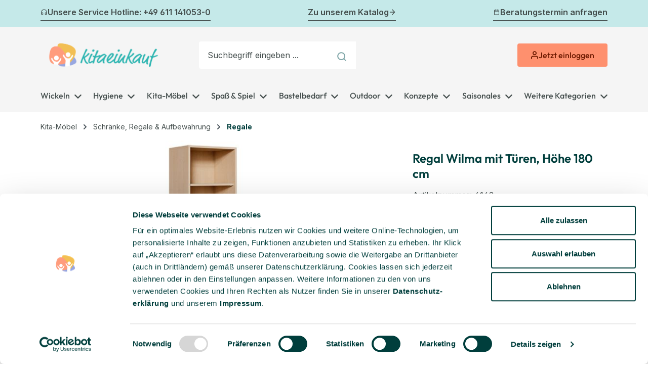

--- FILE ---
content_type: text/html; charset=UTF-8
request_url: https://www.kitaeinkauf.de/regal-wilma-mit-tueren-hoehe-180-cm/a-4143
body_size: 62801
content:
<!DOCTYPE html>
<html lang="de-DE"
      itemscope="itemscope"
      itemtype="https://schema.org/WebPage">


    
                            
    <head>
                                    <meta charset="utf-8">
            
                <meta name="viewport" content="width=device-width, user-scalable=no, initial-scale=1.0, maximum-scale=1.0, minimum-scale=1.0">
    <meta name="google-site-verification" content="1XvBrC8dlpDYf4S34ipAjfLBnOUbZBgc8uHwm5YLoGc" />

                            <meta name="author"
                      content="">
                <meta name="robots"
                      content="">
                <meta name="revisit-after"
                      content="15 days">
                <meta name="keywords"
                      content="Schrank, Aufbewahrung, Aufbewahrungsmöbel, Regal, Stauraum, Regal Kindergarten, Kindergarten Schrank, Kita Schrank">
                <meta name="description"
                      content="Regal Wilma mit Türen, Höhe 180 cm
 
Der Schrank mit Türen hat eine 8 mm starke Sichtrückwand und einen Korpus von 19 mm. Bei einer Breite von 52 cm ist der Schrank eintürig und ab einer Breite von 78 cm zweitürig. Zudem haben Schränke mit 102 cm Breite…">
            
                <meta property="og:type"
          content="product">
    <meta property="og:site_name"
          content="Kitaeinkauf">
    <meta property="og:url"
          content="https://www.kitaeinkauf.de/regal-wilma-mit-tueren-hoehe-180-cm/a-4143-36595">
    <meta property="og:title"
          content="Regal Wilma mit Türen, Höhe 180 cm">

    <meta property="og:description"
          content="Regal Wilma mit Türen, Höhe 180 cm
 
Der Schrank mit Türen hat eine 8 mm starke Sichtrückwand und einen Korpus von 19 mm. Bei einer Breite von 52 cm ist der Schrank eintürig und ab einer Breite von 78 cm zweitürig. Zudem haben Schränke mit 102 cm Breite…">
    <meta property="og:image"
          content="https://www.kitaeinkauf.de/media/89/fb/77/1720168530/4143-regal-wilma-mit-tueren--hoehe-180-cm.jpg?ts=1728095874">

            <meta property="product:brand"
              content="MWN Möbelwerk Niesky GmbH">
    
            <meta property="product:price:amount"
          content="679">
    <meta property="product:price:currency"
          content="EUR">
    <meta property="product:product_link"
          content="https://www.kitaeinkauf.de/regal-wilma-mit-tueren-hoehe-180-cm/a-4143-36595">

    <meta name="twitter:card"
          content="product">
    <meta name="twitter:site"
          content="Kitaeinkauf">
    <meta name="twitter:title"
          content="Regal Wilma mit Türen, Höhe 180 cm">
    <meta name="twitter:description"
          content="Regal Wilma mit Türen, Höhe 180 cm
 
Der Schrank mit Türen hat eine 8 mm starke Sichtrückwand und einen Korpus von 19 mm. Bei einer Breite von 52 cm ist der Schrank eintürig und ab einer Breite von 78 cm zweitürig. Zudem haben Schränke mit 102 cm Breite…">
    <meta name="twitter:image"
          content="https://www.kitaeinkauf.de/media/89/fb/77/1720168530/4143-regal-wilma-mit-tueren--hoehe-180-cm.jpg?ts=1728095874">

                            <meta itemprop="copyrightHolder"
                      content="Kitaeinkauf">
                <meta itemprop="copyrightYear"
                      content="">
                <meta itemprop="isFamilyFriendly"
                      content="true">
                <meta itemprop="image"
                      content="https://www.kitaeinkauf.de/media/3a/db/6b/1765464426/Logo_kitaeinkauf_2025_RGB_Breite1000px.png?ts=1765464426">
            
                                            <meta name="theme-color"
                      content="#fff">
                            
                                                
                    <link rel="icon" href="https://www.kitaeinkauf.de/media/8b/9d/ca/1765464426/Logo_kitaeinkauf_Bildmarke_2025_RGB_200x200px.png?ts=1765464426">
        
                            
            
                
    <link rel="canonical" href="https://www.kitaeinkauf.de/regal-wilma-mit-tueren-hoehe-180-cm/a-4143" />

                    <title itemprop="name">
                    Regal Wilma mit Türen, Höhe 180 cm            </title>
        
                                                                            <link rel="stylesheet"
                      href="https://www.kitaeinkauf.de/theme/c399565ff359cf40d4f425a1e17af284/css/all.css?1769014799">
                                    

    
            <link rel="stylesheet" href="https://www.kitaeinkauf.de/bundles/moorlfoundation/storefront/css/animate.min.css?1768318319">
    
    
            <script type="application/javascript">window.moorlAnimationZIndex = "9000";</script>
    
            <style>
            :root {
                --moorl-advanced-search-width: 600px;
            }
        </style>
    
                    
    <script>
        window.features = JSON.parse('\u007B\u0022V6_5_0_0\u0022\u003Atrue,\u0022v6.5.0.0\u0022\u003Atrue,\u0022V6_6_0_0\u0022\u003Atrue,\u0022v6.6.0.0\u0022\u003Atrue,\u0022V6_7_0_0\u0022\u003Atrue,\u0022v6.7.0.0\u0022\u003Atrue,\u0022V6_8_0_0\u0022\u003Afalse,\u0022v6.8.0.0\u0022\u003Afalse,\u0022DISABLE_VUE_COMPAT\u0022\u003Atrue,\u0022disable.vue.compat\u0022\u003Atrue,\u0022ACCESSIBILITY_TWEAKS\u0022\u003Atrue,\u0022accessibility.tweaks\u0022\u003Atrue,\u0022TELEMETRY_METRICS\u0022\u003Afalse,\u0022telemetry.metrics\u0022\u003Afalse,\u0022FLOW_EXECUTION_AFTER_BUSINESS_PROCESS\u0022\u003Afalse,\u0022flow.execution.after.business.process\u0022\u003Afalse,\u0022PERFORMANCE_TWEAKS\u0022\u003Afalse,\u0022performance.tweaks\u0022\u003Afalse,\u0022CACHE_CONTEXT_HASH_RULES_OPTIMIZATION\u0022\u003Afalse,\u0022cache.context.hash.rules.optimization\u0022\u003Afalse,\u0022DEFERRED_CART_ERRORS\u0022\u003Afalse,\u0022deferred.cart.errors\u0022\u003Afalse,\u0022PRODUCT_ANALYTICS\u0022\u003Afalse,\u0022product.analytics\u0022\u003Afalse,\u0022SSO\u0022\u003Afalse,\u0022sso\u0022\u003Afalse,\u0022RULE_BUILDER\u0022\u003Atrue,\u0022rule.builder\u0022\u003Atrue,\u0022FLOW_BUILDER\u0022\u003Atrue,\u0022flow.builder\u0022\u003Atrue,\u0022ADVANCED_SEARCH\u0022\u003Atrue,\u0022advanced.search\u0022\u003Atrue,\u0022RETURNS_MANAGEMENT\u0022\u003Atrue,\u0022returns.management\u0022\u003Atrue,\u0022TEXT_GENERATOR\u0022\u003Atrue,\u0022text.generator\u0022\u003Atrue,\u0022CHECKOUT_SWEETENER\u0022\u003Atrue,\u0022checkout.sweetener\u0022\u003Atrue,\u0022IMAGE_CLASSIFICATION\u0022\u003Atrue,\u0022image.classification\u0022\u003Atrue,\u0022PROPERTY_EXTRACTOR\u0022\u003Atrue,\u0022property.extractor\u0022\u003Atrue,\u0022REVIEW_SUMMARY\u0022\u003Atrue,\u0022review.summary\u0022\u003Atrue,\u0022REVIEW_TRANSLATOR\u0022\u003Atrue,\u0022review.translator\u0022\u003Atrue,\u0022CONTENT_GENERATOR\u0022\u003Atrue,\u0022content.generator\u0022\u003Atrue,\u0022EXPORT_ASSISTANT\u0022\u003Atrue,\u0022export.assistant\u0022\u003Atrue,\u0022QUICK_ORDER\u0022\u003Atrue,\u0022quick.order\u0022\u003Atrue,\u0022EMPLOYEE_MANAGEMENT\u0022\u003Atrue,\u0022employee.management\u0022\u003Atrue,\u0022QUOTE_MANAGEMENT\u0022\u003Atrue,\u0022quote.management\u0022\u003Atrue,\u0022CAPTCHA\u0022\u003Atrue,\u0022captcha\u0022\u003Atrue,\u0022NATURAL_LANGUAGE_SEARCH\u0022\u003Atrue,\u0022natural.language.search\u0022\u003Atrue,\u0022IMAGE_UPLOAD_SEARCH\u0022\u003Atrue,\u0022image.upload.search\u0022\u003Atrue,\u0022ORDER_APPROVAL\u0022\u003Atrue,\u0022order.approval\u0022\u003Atrue,\u0022SPATIAL_CMS_ELEMENT\u0022\u003Atrue,\u0022spatial.cms.element\u0022\u003Atrue,\u0022SHOPPING_LISTS\u0022\u003Atrue,\u0022shopping.lists\u0022\u003Atrue,\u0022TEXT_TO_IMAGE_GENERATION\u0022\u003Atrue,\u0022text.to.image.generation\u0022\u003Atrue,\u0022SPATIAL_SCENE_EDITOR\u0022\u003Atrue,\u0022spatial.scene.editor\u0022\u003Atrue,\u0022ORGANIZATION_UNITS\u0022\u003Atrue,\u0022organization.units\u0022\u003Atrue,\u0022ADVANCED_PRODUCT_CATALOGS\u0022\u003Atrue,\u0022advanced.product.catalogs\u0022\u003Atrue\u007D');
    </script>
        
                                                
                                                                                        
        <script data-cookieconsent="ignore">
            window.dataLayer = window.dataLayer || [];
            function gtag() {
                dataLayer.push(arguments);
            }
            gtag('consent', 'default', {
                'ad_personalization': 'denied',
                'ad_storage': 'denied',
                'ad_user_data': 'denied',
                'analytics_storage': 'denied',
                'functionality_storage': 'denied',
                'personalization_storage': 'denied',
                'security_storage': 'granted',
                'wait_for_update': '500',
            });
            gtag("set", "ads_data_redaction", true);
            gtag("set", "url_passthrough", false);
        </script>
            

    
                    


                        <script                     type="text/javascript">
                window.ga4CustomUrl = '';
            </script>
            
                                                                                        
    
                                                                                                <script                         type="text/javascript">
                    window.googleAnalyticsEnabled = false;
                    window.googleAdsEnabled = false;
                    window.ga4Enabled = false;
                    window.googleTagEnabled = false;

                    window.metaAdsEnabled = false;
                    window.microsoftAdsEnabled = false;
                    window.pinterestAdsEnabled = false;
                    window.tiktokAdsEnabled = false;
                    window.conversionConfiguration = "brutto";
                    window.taxConfiguration = "brutto";

                    window.requestLocale = 'de-DE';

                                        window.ga4CookieConfig = 'keine';
                    

                                        window.generateLeadValue = '1';
                                        window.ga4Currency = 'EUR';

                </script>
                                                            <script                             type="text/javascript">
                        window.ga4TagId = 'GTM-N69SRHPP';
                        window.dataLayer = window.dataLayer || [];
                        window.googleTagEnabled = true;
                        window.ga4Enabled = true;
                        window.ga4controllerName = 'product';
                        window.ga4controllerAction = 'index';
                        window.ga4activeNavigationId = '0190820d770a712ab8edeb3f490c1eb7';
                        window.ga4activeNavigationName = '';
                        window.ga4affiliation = 'Kitaeinkauf';
                        window.ga4salesChannelName = 'Kitaeinkauf';
                        window.ga4salesChannelId = '018e3dc4ead87d6da4f66440f8316163';
                        if (localStorage.getItem("ga4UserId")) window.ga4UserId = localStorage.getItem("ga4UserId");
                        if (localStorage.getItem("ga4CustomerLifetimeValue")) window.ga4CustomerLifetimeValue = localStorage.getItem("ga4CustomerLifetimeValue");
                        if (localStorage.getItem("ga4CustomerOrderCount")) window.ga4CustomerOrderCount = localStorage.getItem("ga4CustomerOrderCount");

                                                window.ga4upCoupon = false;
                                                                        window.ga4gpCoupon = false;
                                                                        window.customTagManager = false;
                                                                        window.ga4AdvancedConsentMode = true;
                                                                        window.ga4ActiveConsentMode = false;
                                                                        window.metaAdsEnabled = true;
                        
                                                window.microsoftAdsEnabled = true;

                        
                                                window.pinterestAdsEnabled = true;
                        
                                                window.tiktokAdsEnabled = true;
                                            </script>
                                                                                            <script                             type="text/javascript">
                        window.googleAnalyticsEnabled = true;
                                            window.taxConfiguration = 'netto';
                                        </script>
                                    
                                    <script                         type="text/javascript">
                    window.googleAdsEnabled = true;
                                        window.conversionConfiguration = 'brutto';
                                    </script>
                    
        
            <script                     type="text/javascript">
                            window.ga4Guest = false;
                        </script>

                            <script                         type="text/javascript">
                    window.ga4UserLoggedIn = false;
                    if (localStorage.getItem("loginSent")) localStorage.removeItem("loginSent");
                    if (localStorage.getItem("signUpSent")) localStorage.removeItem("signUpSent");
                </script>
            
            
                        
                
    
                        <script                     type="text/javascript">
                window.ga4Product = {};
            </script>
                
                    

                
                    
                    
                                                                
                                                                                        
                

                
                                                                                                                                                                                        
                                                    
                                                    
                                    <script                             type="text/javascript">
                        window.ga4Product['0190820d770a712ab8edeb3f490c1eb7'] = {
                            item_id: '4143/36595',
                            item_name: 'Regal Wilma mit Türen, Höhe 180 cm',
                            item_variant: 'Breite  52 cm - Holzdekor Grau - Holzdekor Fronten Dekor Buche hell ',
                            item_brand: 'MWN Möbelwerk Niesky GmbH',
                            currency: 'EUR',
                            price: '570.59',
                            extra: {
                                minPurchase: '1',
                                shopware_id: '0190820d770a712ab8edeb3f490c1eb7',
                                realPrice: '570.59',
                                item_startPrice: '570.59',
                                taxRate: '19',
                                parentId: '019082080fb473fdb10840758a817cc0'
                            }
                        };
                                                    window.ga4Product['0190820d770a712ab8edeb3f490c1eb7']['item_list_id'] = 'product';
                            window.ga4Product['0190820d770a712ab8edeb3f490c1eb7']['item_list_name'] = 'product';
                                                                                                                                                                            window.ga4Product['0190820d770a712ab8edeb3f490c1eb7']['item_category'] = 'Home';
                                                                                                                                                                window.ga4Product['0190820d770a712ab8edeb3f490c1eb7']['item_category2'] = 'Kita-Möbel';
                                                                                                                                                                window.ga4Product['0190820d770a712ab8edeb3f490c1eb7']['item_category3'] = 'Schränke, Regale &amp; Aufbewahrung';
                                                                                                                                                                window.ga4Product['0190820d770a712ab8edeb3f490c1eb7']['item_category4'] = 'Regale';
                                                                                                                                        </script>
                            

                
                    
                    
                                                                
                                                                                        
                

                
                
                                                    
                                                    
                                    <script                             type="text/javascript">
                        window.ga4Product['018fe39ea7267208a335d2e813289e6d'] = {
                            item_id: '2900',
                            item_name: 'Stollenregalsystem mit 3 Fächern und Tür, schmal',
                            item_variant: '',
                            item_brand: 'MWN Möbelwerk Niesky GmbH',
                            currency: 'EUR',
                            price: '587.39',
                            extra: {
                                minPurchase: '1',
                                shopware_id: '018fe39ea7267208a335d2e813289e6d',
                                realPrice: '587.39',
                                item_startPrice: '587.39',
                                taxRate: '19',
                                parentId: ''
                            }
                        };
                                                    window.ga4Product['018fe39ea7267208a335d2e813289e6d']['item_list_id'] = 'product';
                            window.ga4Product['018fe39ea7267208a335d2e813289e6d']['item_list_name'] = 'product';
                                                                                                                                                                            window.ga4Product['018fe39ea7267208a335d2e813289e6d']['item_category'] = 'Home';
                                                                                                                                                                window.ga4Product['018fe39ea7267208a335d2e813289e6d']['item_category2'] = 'Kita-Möbel';
                                                                                                                                                                window.ga4Product['018fe39ea7267208a335d2e813289e6d']['item_category3'] = 'Schränke, Regale &amp; Aufbewahrung';
                                                                                                                                                                window.ga4Product['018fe39ea7267208a335d2e813289e6d']['item_category4'] = 'Stollenmöbel';
                                                                                                                                        </script>
                            

                
                    
                    
                                                                
                                                                                        
                

                
                
                                                    
                                                    
                                    <script                             type="text/javascript">
                        window.ga4Product['018fe39e79d270f69ae726bc3c30ad71'] = {
                            item_id: '2863',
                            item_name: 'Rundtisch, 100 cm, Dekor Buche, Zarge, Tischbeine aus Holz',
                            item_variant: '',
                            item_brand: 'MWN Möbelwerk Niesky GmbH',
                            currency: 'EUR',
                            price: '368.91',
                            extra: {
                                minPurchase: '1',
                                shopware_id: '018fe39e79d270f69ae726bc3c30ad71',
                                realPrice: '368.91',
                                item_startPrice: '368.91',
                                taxRate: '19',
                                parentId: ''
                            }
                        };
                                                    window.ga4Product['018fe39e79d270f69ae726bc3c30ad71']['item_list_id'] = 'product';
                            window.ga4Product['018fe39e79d270f69ae726bc3c30ad71']['item_list_name'] = 'product';
                                                                                                                                                                            window.ga4Product['018fe39e79d270f69ae726bc3c30ad71']['item_category'] = 'Home';
                                                                                                                                                                window.ga4Product['018fe39e79d270f69ae726bc3c30ad71']['item_category2'] = 'Kita-Möbel';
                                                                                                                                                                window.ga4Product['018fe39e79d270f69ae726bc3c30ad71']['item_category3'] = 'Tische &amp; Stühle';
                                                                                                                                                                window.ga4Product['018fe39e79d270f69ae726bc3c30ad71']['item_category4'] = 'Kindergartentische';
                                                                                                                                        </script>
                            

                
                    
                    
                                                                
                                                                                        
                

                
                
                                                    
                                                    
                                    <script                             type="text/javascript">
                        window.ga4Product['018fe39e9a40705b8aeb33ea473bae05'] = {
                            item_id: '2873',
                            item_name: 'Halbrundtisch mit 2 InBoxen in Größe L',
                            item_variant: '',
                            item_brand: 'MWN Möbelwerk Niesky GmbH',
                            currency: 'EUR',
                            price: '805.88',
                            extra: {
                                minPurchase: '1',
                                shopware_id: '018fe39e9a40705b8aeb33ea473bae05',
                                realPrice: '805.88',
                                item_startPrice: '805.88',
                                taxRate: '19',
                                parentId: ''
                            }
                        };
                                                    window.ga4Product['018fe39e9a40705b8aeb33ea473bae05']['item_list_id'] = 'product';
                            window.ga4Product['018fe39e9a40705b8aeb33ea473bae05']['item_list_name'] = 'product';
                                                                                                                                                                            window.ga4Product['018fe39e9a40705b8aeb33ea473bae05']['item_category'] = 'Home';
                                                                                                                                                                window.ga4Product['018fe39e9a40705b8aeb33ea473bae05']['item_category2'] = 'Kita-Möbel';
                                                                                                                                                                window.ga4Product['018fe39e9a40705b8aeb33ea473bae05']['item_category3'] = 'Tische &amp; Stühle';
                                                                                                                                                                window.ga4Product['018fe39e9a40705b8aeb33ea473bae05']['item_category4'] = 'Kindergartentische';
                                                                                                                                        </script>
                            

                
                    
                    
                                                                
                                                                                        
                

                
                
                                                    
                                                    
                                    <script                             type="text/javascript">
                        window.ga4Product['018fe39ed1c57007ac5f40948e8b6ca4'] = {
                            item_id: '2939',
                            item_name: 'Kostümwagen Colinda',
                            item_variant: '',
                            item_brand: 'MWN Möbelwerk Niesky GmbH',
                            currency: 'EUR',
                            price: '533.61',
                            extra: {
                                minPurchase: '1',
                                shopware_id: '018fe39ed1c57007ac5f40948e8b6ca4',
                                realPrice: '533.61',
                                item_startPrice: '533.61',
                                taxRate: '19',
                                parentId: ''
                            }
                        };
                                                    window.ga4Product['018fe39ed1c57007ac5f40948e8b6ca4']['item_list_id'] = 'product';
                            window.ga4Product['018fe39ed1c57007ac5f40948e8b6ca4']['item_list_name'] = 'product';
                                                                                                                                                                            window.ga4Product['018fe39ed1c57007ac5f40948e8b6ca4']['item_category'] = 'Home';
                                                                                                                                                                window.ga4Product['018fe39ed1c57007ac5f40948e8b6ca4']['item_category2'] = 'Spaß &amp; Spiel';
                                                                                                                                                                window.ga4Product['018fe39ed1c57007ac5f40948e8b6ca4']['item_category3'] = 'Spiel- &amp; Puppenecke';
                                                                                                                                                                window.ga4Product['018fe39ed1c57007ac5f40948e8b6ca4']['item_category4'] = 'Theater &amp; Verkleidung';
                                                                                                                                        </script>
                            

                
                    
                    
                                                                
                                                                                        
                

                
                
                                                    
                                                    
                                    <script                             type="text/javascript">
                        window.ga4Product['018fe39fc66573b9895a21363a0bea89'] = {
                            item_id: '3278',
                            item_name: 'Fertig-Regalsystem Tobias',
                            item_variant: '',
                            item_brand: 'MWN Möbelwerk Niesky GmbH',
                            currency: 'EUR',
                            price: '4234.45',
                            extra: {
                                minPurchase: '1',
                                shopware_id: '018fe39fc66573b9895a21363a0bea89',
                                realPrice: '4234.45',
                                item_startPrice: '4234.45',
                                taxRate: '19',
                                parentId: ''
                            }
                        };
                                                    window.ga4Product['018fe39fc66573b9895a21363a0bea89']['item_list_id'] = 'product';
                            window.ga4Product['018fe39fc66573b9895a21363a0bea89']['item_list_name'] = 'product';
                                                                                                                                                                            window.ga4Product['018fe39fc66573b9895a21363a0bea89']['item_category'] = 'Home';
                                                                                                                                                                window.ga4Product['018fe39fc66573b9895a21363a0bea89']['item_category2'] = 'Kita-Möbel';
                                                                                                                                                                window.ga4Product['018fe39fc66573b9895a21363a0bea89']['item_category3'] = 'Schränke, Regale &amp; Aufbewahrung';
                                                                                                                                                                window.ga4Product['018fe39fc66573b9895a21363a0bea89']['item_category4'] = 'Fertige Regalsysteme';
                                                                                                                                        </script>
                            

                
                    
                    
                                                                
                                                                                        
                

                
                
                                                    
                                                    
                                    <script                             type="text/javascript">
                        window.ga4Product['018fe39fcc9e712cb1c08e964dca197f'] = {
                            item_id: '3281',
                            item_name: 'Fertig-Regalsystem Klara',
                            item_variant: '',
                            item_brand: 'MWN Möbelwerk Niesky GmbH',
                            currency: 'EUR',
                            price: '2587.39',
                            extra: {
                                minPurchase: '1',
                                shopware_id: '018fe39fcc9e712cb1c08e964dca197f',
                                realPrice: '2587.39',
                                item_startPrice: '2587.39',
                                taxRate: '19',
                                parentId: ''
                            }
                        };
                                                    window.ga4Product['018fe39fcc9e712cb1c08e964dca197f']['item_list_id'] = 'product';
                            window.ga4Product['018fe39fcc9e712cb1c08e964dca197f']['item_list_name'] = 'product';
                                                                                                                                                                            window.ga4Product['018fe39fcc9e712cb1c08e964dca197f']['item_category'] = 'Home';
                                                                                                                                                                window.ga4Product['018fe39fcc9e712cb1c08e964dca197f']['item_category2'] = 'Kita-Möbel';
                                                                                                                                                                window.ga4Product['018fe39fcc9e712cb1c08e964dca197f']['item_category3'] = 'Schränke, Regale &amp; Aufbewahrung';
                                                                                                                                                                window.ga4Product['018fe39fcc9e712cb1c08e964dca197f']['item_category4'] = 'Fertige Regalsysteme';
                                                                                                                                        </script>
                            

                
                    
                    
                                                                
                                                                                        
                

                
                
                                                    
                                                    
                                    <script                             type="text/javascript">
                        window.ga4Product['018fe39fd65d73798be733a03852567c'] = {
                            item_id: '3291',
                            item_name: 'Eigentumsschrank mit Massivholzkästen und 2 Regalfächern',
                            item_variant: '',
                            item_brand: 'MWN Möbelwerk Niesky GmbH',
                            currency: 'EUR',
                            price: '772.27',
                            extra: {
                                minPurchase: '1',
                                shopware_id: '018fe39fd65d73798be733a03852567c',
                                realPrice: '772.27',
                                item_startPrice: '772.27',
                                taxRate: '19',
                                parentId: ''
                            }
                        };
                                                    window.ga4Product['018fe39fd65d73798be733a03852567c']['item_list_id'] = 'product';
                            window.ga4Product['018fe39fd65d73798be733a03852567c']['item_list_name'] = 'product';
                                                                                                                                                                            window.ga4Product['018fe39fd65d73798be733a03852567c']['item_category'] = 'Home';
                                                                                                                                                                window.ga4Product['018fe39fd65d73798be733a03852567c']['item_category2'] = 'Kita-Möbel';
                                                                                                                                                                window.ga4Product['018fe39fd65d73798be733a03852567c']['item_category3'] = 'Schränke, Regale &amp; Aufbewahrung';
                                                                                                                                                                window.ga4Product['018fe39fd65d73798be733a03852567c']['item_category4'] = 'Eigentumsschränke';
                                                                                                                                        </script>
                            

                
                    
                    
                                                                
                                                                                        
                

                
                
                                                    
                                                    
                                    <script                             type="text/javascript">
                        window.ga4Product['018fe3a006d870138b1bac1c4de80e30'] = {
                            item_id: '3345',
                            item_name: 'Bastelpapierwagen mit 3 Boxen, Buche hell',
                            item_variant: '',
                            item_brand: 'MWN Möbelwerk Niesky GmbH',
                            currency: 'EUR',
                            price: '629.41',
                            extra: {
                                minPurchase: '1',
                                shopware_id: '018fe3a006d870138b1bac1c4de80e30',
                                realPrice: '629.41',
                                item_startPrice: '629.41',
                                taxRate: '19',
                                parentId: ''
                            }
                        };
                                                    window.ga4Product['018fe3a006d870138b1bac1c4de80e30']['item_list_id'] = 'product';
                            window.ga4Product['018fe3a006d870138b1bac1c4de80e30']['item_list_name'] = 'product';
                                                                                                                                                                            window.ga4Product['018fe3a006d870138b1bac1c4de80e30']['item_category'] = 'Home';
                                                                                                                                                                window.ga4Product['018fe3a006d870138b1bac1c4de80e30']['item_category2'] = 'Kita-Möbel';
                                                                                                                                                                window.ga4Product['018fe3a006d870138b1bac1c4de80e30']['item_category3'] = 'Basteln &amp; Werken';
                                                                                                                                                                window.ga4Product['018fe3a006d870138b1bac1c4de80e30']['item_category4'] = 'Bastelwagen &amp; Trockenwagen';
                                                                                                                                        </script>
                                        
    
            
                    
    

                                
            <script type="text/javascript"
                                src='https://www.google.com/recaptcha/api.js?render=6LfuFdolAAAAAPY75NIdh1wXzINssbw0QkAa6BtH'
                defer></script>
        <script>
                                        window.googleReCaptchaV3Active = true;
                    </script>
            

    
                
        
                                	                        <script>
                window.activeNavigationId = '018fbeea7616715fb53d4016133cd919';
                window.activeRoute = 'frontend.detail.page';
                window.activeRouteParameters = '\u007B\u0022_httpCache\u0022\u003Atrue,\u0022productId\u0022\u003A\u0022019082080fb473fdb10840758a817cc0\u0022\u007D';
                window.router = {
                    'frontend.cart.offcanvas': '/checkout/offcanvas',
                    'frontend.cookie.offcanvas': '/cookie/offcanvas',
                    'frontend.checkout.finish.page': '/checkout/finish',
                    'frontend.checkout.info': '/widgets/checkout/info',
                    'frontend.menu.offcanvas': '/widgets/menu/offcanvas',
                    'frontend.cms.page': '/widgets/cms',
                    'frontend.cms.navigation.page': '/widgets/cms/navigation',
                    'frontend.country.country-data': '/country/country-state-data',
                    'frontend.app-system.generate-token': '/app-system/Placeholder/generate-token',
                    'frontend.gateway.context': '/gateway/context',
                    'frontend.cookie.consent.offcanvas': '/cookie/consent-offcanvas',
                    'frontend.account.login.page': '/account/login',
                    };
                window.salesChannelId = '018e3dc4ead87d6da4f66440f8316163';
            </script>
        

            <script>
            window.router = {
                ...window.router,
                'frontend.account.advanced-product-catalogs.categories': '/account/advanced-product-catalogs/categories',
                'frontend.account.advanced-product-catalogs.categories.search': '/account/advanced-product-catalogs/categories/search',
                'frontend.account.advanced-product-catalogs.save': '/account/advanced-product-catalogs/save'
            }
        </script>
    

            
    
    

        
    <script>
        window.router['widgets.swag.cmsExtensions.quickview'] = '/swag/cms-extensions/quickview';
        window.router['widgets.swag.cmsExtensions.quickview.variant'] = '/swag/cms-extensions/quickview/variant';
    </script>


    <script>
        window.router['frontend.product.review.translate'] = '/translate-review';
    </script>

                                <script>
                
                window.breakpoints = JSON.parse('\u007B\u0022xs\u0022\u003A0,\u0022sm\u0022\u003A576,\u0022md\u0022\u003A768,\u0022lg\u0022\u003A992,\u0022xl\u0022\u003A1200,\u0022xxl\u0022\u003A1400\u007D');
            </script>
        
                                    <script>
                    window.customerLoggedInState = 0;

                    window.wishlistEnabled = 1;
                </script>
                    
                        
                        
    <script>
        window.validationMessages = JSON.parse('\u007B\u0022required\u0022\u003A\u0022Die\u0020Eingabe\u0020darf\u0020nicht\u0020leer\u0020sein.\u0022,\u0022email\u0022\u003A\u0022Ung\\u00fcltige\u0020E\u002DMail\u002DAdresse.\u0020Die\u0020E\u002DMail\u0020ben\\u00f6tigt\u0020das\u0020Format\u0020\\\u0022nutzer\u0040beispiel.de\\\u0022.\u0022,\u0022confirmation\u0022\u003A\u0022Ihre\u0020Eingaben\u0020sind\u0020nicht\u0020identisch.\u0022,\u0022minLength\u0022\u003A\u0022Die\u0020Eingabe\u0020ist\u0020zu\u0020kurz.\u0022\u007D');
    </script>
        
                                                                    <script>
                        window.themeJsPublicPath = 'https://www.kitaeinkauf.de/theme/c399565ff359cf40d4f425a1e17af284/js/';
                    </script>
                                            <script type="text/javascript" src="https://www.kitaeinkauf.de/theme/c399565ff359cf40d4f425a1e17af284/js/storefront/storefront.js?1769014799" defer></script>
                                            <script type="text/javascript" src="https://www.kitaeinkauf.de/theme/c399565ff359cf40d4f425a1e17af284/js/neti-next-cms-element-builder/neti-next-cms-element-builder.js?1769014799" defer></script>
                                            <script type="text/javascript" src="https://www.kitaeinkauf.de/theme/c399565ff359cf40d4f425a1e17af284/js/od-base/od-base.js?1769014799" defer></script>
                                            <script type="text/javascript" src="https://www.kitaeinkauf.de/theme/c399565ff359cf40d4f425a1e17af284/js/d-i-sco-g-a4/d-i-sco-g-a4.js?1769014799" defer></script>
                                            <script type="text/javascript" src="https://www.kitaeinkauf.de/theme/c399565ff359cf40d4f425a1e17af284/js/h1web-blog/h1web-blog.js?1769014799" defer></script>
                                            <script type="text/javascript" src="https://www.kitaeinkauf.de/theme/c399565ff359cf40d4f425a1e17af284/js/subscription/subscription.js?1769014799" defer></script>
                                            <script type="text/javascript" src="https://www.kitaeinkauf.de/theme/c399565ff359cf40d4f425a1e17af284/js/checkout-sweetener/checkout-sweetener.js?1769014799" defer></script>
                                            <script type="text/javascript" src="https://www.kitaeinkauf.de/theme/c399565ff359cf40d4f425a1e17af284/js/text-translator/text-translator.js?1769014799" defer></script>
                                            <script type="text/javascript" src="https://www.kitaeinkauf.de/theme/c399565ff359cf40d4f425a1e17af284/js/employee-management/employee-management.js?1769014799" defer></script>
                                            <script type="text/javascript" src="https://www.kitaeinkauf.de/theme/c399565ff359cf40d4f425a1e17af284/js/quick-order/quick-order.js?1769014799" defer></script>
                                            <script type="text/javascript" src="https://www.kitaeinkauf.de/theme/c399565ff359cf40d4f425a1e17af284/js/advanced-search/advanced-search.js?1769014799" defer></script>
                                            <script type="text/javascript" src="https://www.kitaeinkauf.de/theme/c399565ff359cf40d4f425a1e17af284/js/captcha/captcha.js?1769014799" defer></script>
                                            <script type="text/javascript" src="https://www.kitaeinkauf.de/theme/c399565ff359cf40d4f425a1e17af284/js/quote-management/quote-management.js?1769014799" defer></script>
                                            <script type="text/javascript" src="https://www.kitaeinkauf.de/theme/c399565ff359cf40d4f425a1e17af284/js/a-i-search/a-i-search.js?1769014799" defer></script>
                                            <script type="text/javascript" src="https://www.kitaeinkauf.de/theme/c399565ff359cf40d4f425a1e17af284/js/spatial-cms-element/spatial-cms-element.js?1769014799" defer></script>
                                            <script type="text/javascript" src="https://www.kitaeinkauf.de/theme/c399565ff359cf40d4f425a1e17af284/js/order-approval/order-approval.js?1769014799" defer></script>
                                            <script type="text/javascript" src="https://www.kitaeinkauf.de/theme/c399565ff359cf40d4f425a1e17af284/js/shopping-list/shopping-list.js?1769014799" defer></script>
                                            <script type="text/javascript" src="https://www.kitaeinkauf.de/theme/c399565ff359cf40d4f425a1e17af284/js/organization-unit/organization-unit.js?1769014799" defer></script>
                                            <script type="text/javascript" src="https://www.kitaeinkauf.de/theme/c399565ff359cf40d4f425a1e17af284/js/advanced-product-catalogs/advanced-product-catalogs.js?1769014799" defer></script>
                                            <script type="text/javascript" src="https://www.kitaeinkauf.de/theme/c399565ff359cf40d4f425a1e17af284/js/moorl-foundation/moorl-foundation.js?1769014799" defer></script>
                                            <script type="text/javascript" src="https://www.kitaeinkauf.de/theme/c399565ff359cf40d4f425a1e17af284/js/swag-cms-extensions/swag-cms-extensions.js?1769014799" defer></script>
                                            <script type="text/javascript" src="https://www.kitaeinkauf.de/theme/c399565ff359cf40d4f425a1e17af284/js/acris-tax-c-s/acris-tax-c-s.js?1769014799" defer></script>
                                            <script type="text/javascript" src="https://www.kitaeinkauf.de/theme/c399565ff359cf40d4f425a1e17af284/js/cogi-free-products/cogi-free-products.js?1769014799" defer></script>
                                            <script type="text/javascript" src="https://www.kitaeinkauf.de/theme/c399565ff359cf40d4f425a1e17af284/js/swag-pay-pal/swag-pay-pal.js?1769014799" defer></script>
                                            <script type="text/javascript" src="https://www.kitaeinkauf.de/theme/c399565ff359cf40d4f425a1e17af284/js/agiqon-connector/agiqon-connector.js?1769014799" defer></script>
                                            <script type="text/javascript" src="https://www.kitaeinkauf.de/theme/c399565ff359cf40d4f425a1e17af284/js/od-theme-kitaeinkauf/od-theme-kitaeinkauf.js?1769014799" defer></script>
                                            <script type="text/javascript" src="https://www.kitaeinkauf.de/theme/c399565ff359cf40d4f425a1e17af284/js/od-sub-theme-kitaeinkauf/od-sub-theme-kitaeinkauf.js?1769014799" defer></script>
                                                        

    

            
        
                            
                                                
        <script id="Cookiebot" src="https://consent.cookiebot.eu/uc.js" data-cbid="12821e3c-e742-4842-9f1b-42a7fd7be1c4" type="text/javascript" async></script>
                

    
        </head>

            
            
            <body class="is-ctl-product is-act-index is-active-route-frontend-detail-page">

            
                
    
    
            <div id="page-top" class="skip-to-content bg-primary-subtle text-primary-emphasis overflow-hidden" tabindex="-1">
            <div class="container skip-to-content-container d-flex justify-content-center visually-hidden-focusable">
                                                                                        <a href="#content-main" class="skip-to-content-link d-inline-flex text-decoration-underline m-1 p-2 fw-bold gap-2">
                                Zum Hauptinhalt springen
                            </a>
                                            
                                                                        <a href="#header-main-search-input" class="skip-to-content-link d-inline-flex text-decoration-underline m-1 p-2 fw-bold gap-2 d-none d-sm-block">
                                Zur Suche springen
                            </a>
                                            
                                                                        <a href="#main-navigation-menu" class="skip-to-content-link d-inline-flex text-decoration-underline m-1 p-2 fw-bold gap-2 d-none d-lg-block">
                                Zur Hauptnavigation springen
                            </a>
                                                                        </div>
        </div>
        
                                
                <noscript class="noscript-main">
                
    <div role="alert"
         aria-live="polite"
         class="alert alert-info d-flex align-items-center">

                                                                        
                                                                                                                                                            <span class="icon icon-default icon-default-info" aria-hidden="true">
                                        <svg xmlns="http://www.w3.org/2000/svg" xmlns:xlink="http://www.w3.org/1999/xlink" width="24" height="24" viewBox="0 0 24 24"><defs><path d="M12 7c.5523 0 1 .4477 1 1s-.4477 1-1 1-1-.4477-1-1 .4477-1 1-1zm1 9c0 .5523-.4477 1-1 1s-1-.4477-1-1v-5c0-.5523.4477-1 1-1s1 .4477 1 1v5zm11-4c0 6.6274-5.3726 12-12 12S0 18.6274 0 12 5.3726 0 12 0s12 5.3726 12 12zM12 2C6.4772 2 2 6.4772 2 12s4.4772 10 10 10 10-4.4772 10-10S17.5228 2 12 2z" id="icons-default-info" /></defs><use xlink:href="#icons-default-info" fill="#758CA3" fill-rule="evenodd" /></svg>
                    </span>
                                                        
                                    
                    <div class="alert-content-container">
                                                    
                                                            Um unseren Shop in vollem Umfang nutzen zu können, empfehlen wir Ihnen Javascript in Ihrem Browser zu aktivieren.
                                    
                                                                </div>
            </div>
            </noscript>
        

                                
    
        <header class="header-main">
                                        <div class="bg-gray-200">
            <div class="container">
                <div
                    od-top-bar-slider
                    class="od-top-bar-slider swiper swiper-container swiper-container-018f4f381a2172e1ba659ed7fa9f9998 col-auto"
                    data-swiper-slider-id="018f4f381a2172e1ba659ed7fa9f9998"
                >
                    <div class="swiper-wrapper">
                                                                                                            
                            
                                                                                                
                                <div class="swiper-slide top-bar-single-wrapper">
                                                                            <a href="tel:+49 611 141053-0" class="top-bar-link">
                                                                                                                        <img 
                                                src="https://www.kitaeinkauf.de/media/ef/e1/34/1715024686/headphones-kitaeinkauf.svg?ts=1715024686" 
                                                                                                    title="Unsere Service Hotline: +49 611 141053-0" 
                                                                                                                                                    alt="Unsere Service Hotline: +49 611 141053-0" 
                                                                                                loading="lazy"
                                                width="20"
                                                height="20"
                                                class="top-bar-image"
                                            >
                                                                                                                            <span class="top-bar-text">Unsere Service Hotline: +49 611 141053-0</span>
                                                                                                                    </a>
                                                                    </div>
                                                                                                                                        
                            
                                                                                                
                                <div class="swiper-slide top-bar-single-wrapper">
                                                                            <a href="/kataloge" class="top-bar-link">
                                                                                                                        <img 
                                                src="https://www.kitaeinkauf.de/media/88/bc/7e/1715024758/arrow-right-kitaeinkauf.svg?ts=1715024758" 
                                                                                                    title="Zu unserem Katalog" 
                                                                                                                                                    alt="Zu unserem Katalog" 
                                                                                                loading="lazy"
                                                width="20"
                                                height="20"
                                                class="top-bar-image"
                                            >
                                                                                                                            <span class="top-bar-text">Zu unserem Katalog</span>
                                                                                                                    </a>
                                                                    </div>
                                                                                                                                        
                            
                                                                                                
                                <div class="swiper-slide top-bar-single-wrapper">
                                                                            <a href="/kita-beratung" class="top-bar-link">
                                                                                                                        <img 
                                                src="https://www.kitaeinkauf.de/media/2a/50/c6/1715024766/calendar-kitaeinkauf.svg?ts=1715024766" 
                                                                                                    title="Beratungstermin anfragen" 
                                                                                                                                                    alt="Beratungstermin anfragen" 
                                                                                                loading="lazy"
                                                width="20"
                                                height="20"
                                                class="top-bar-image"
                                            >
                                                                                                                            <span class="top-bar-text">Beratungstermin anfragen</span>
                                                                                                                    </a>
                                                                    </div>
                                                                                                                                        
                                                                        </div>
                    <button class="base-slider-controls-prev swiper-controls-prev-018f4f381a2172e1ba659ed7fa9f9998 image-slider-controls-prev">
                                                                                                                                <span class="icon icon-default icon-default-arrow-head-left" aria-hidden="true">
                                        <svg xmlns="http://www.w3.org/2000/svg" width="20" height="21" fill="none"><path fill="#003E3C" fill-rule="evenodd" d="M18 10.111a1 1 0 0 1-1 1H5.414l5.293 5.293a1 1 0 0 1-1.414 1.414l-7-7a1 1 0 0 1 0-1.414l7-7a1 1 0 1 1 1.414 1.414L5.414 9.111H17a1 1 0 0 1 1 1Z" clip-rule="evenodd"/></svg>
                    </span>
                        </button>
                    <button class="base-slider-controls-next swiper-controls-next-018f4f381a2172e1ba659ed7fa9f9998 image-slider-controls-next">
                                                                                                                                <span class="icon icon-default icon-default-arrow-head-right" aria-hidden="true">
                                        <svg xmlns="http://www.w3.org/2000/svg" width="20" height="21" fill="none"><path fill="#003E3C" fill-rule="evenodd" d="M2 10.111a1 1 0 0 1 1-1h11.586L9.293 3.818a1 1 0 0 1 1.414-1.414l7 7a1 1 0 0 1 0 1.414l-7 7a1 1 0 0 1-1.414-1.414l5.293-5.293H3a1 1 0 0 1-1-1Z" clip-rule="evenodd"/></svg>
                    </span>
                        </button>
                </div>
            </div>
        </div>
    
                                <div class="container">
                            
            <div class="row align-items-center header-row justify-content-between justify-content-md-unset">
                            <div class="col-auto col-lg-auto header-logo-col">
                        <div class="header-logo-main text-center">
            <a class="header-logo-main-link"
        href="/"
        title="Zur Startseite gehen">
                                        <picture class="header-logo-picture d-block m-auto">
                                                                            
                                                                            
                                                                                    <img src="https://www.kitaeinkauf.de/media/3a/db/6b/1765464426/Logo_kitaeinkauf_2025_RGB_Breite1000px.png?ts=1765464426"
                                     alt="Zur Startseite gehen"
                                     class="img-fluid header-logo-main-img">
                                                                        </picture>
                
            </a>
    </div>
                </div>
            
                                    
    
                        <div class="col d-none d-lg-block">
                
    <div class="collapse show"
         id="searchCollapse">
        <div class="header-search">
                
    
                                    <form action="/search"
                      method="get"
                      data-search-widget="true"
                      data-search-widget-options="{&quot;searchWidgetMinChars&quot;:2}"
                      data-url="/suggest?search="
                      class="header-search-form js-search-form">
                                            <div class="input-group">
                                                            <input
                                    type="search"
                                    id="header-main-search-input"
                                    name="search"
                                    class="form-control header-search-input"
                                    autocomplete="off"
                                    autocapitalize="off"
                                    placeholder="Suchbegriff eingeben ..."
                                    aria-label="Suchbegriff eingeben ..."
                                    role="combobox"
                                    aria-autocomplete="list"
                                    aria-controls="search-suggest-listbox"
                                    aria-expanded="false"
                                    aria-describedby="search-suggest-result-info"
                                    value="">
                            
                                                            <button type="submit"
                                        class="btn header-search-btn"
                                        aria-label="Suchen">
                                    <span class="header-search-icon">
                                                                                                                                                <span class="icon icon-default icon-default-search" aria-hidden="true">
                                        <svg xmlns="http://www.w3.org/2000/svg" width="20" height="20" viewBox="0 0 20 20" fill="none">
  <path fill-rule="evenodd" clip-rule="evenodd" d="M9.21569 3.88235C6.27017 3.88235 3.88235 6.27017 3.88235 9.21569C3.88235 12.1612 6.27017 14.549 9.21569 14.549C10.6486 14.549 11.9495 13.984 12.9077 13.0645C12.9304 13.0358 12.955 13.0081 12.9815 12.9815C13.0081 12.955 13.0358 12.9304 13.0645 12.9077C13.984 11.9495 14.549 10.6486 14.549 9.21569C14.549 6.27017 12.1612 3.88235 9.21569 3.88235ZM14.9401 13.6091C15.8754 12.3924 16.4314 10.869 16.4314 9.21569C16.4314 5.23057 13.2008 2 9.21569 2C5.23057 2 2 5.23057 2 9.21569C2 13.2008 5.23057 16.4314 9.21569 16.4314C10.869 16.4314 12.3924 15.8754 13.6091 14.9401L16.3933 17.7243C16.7609 18.0919 17.3568 18.0919 17.7243 17.7243C18.0919 17.3568 18.0919 16.7609 17.7243 16.3933L14.9401 13.6091Z" fill="#83A8AA"/>
</svg>
                    </span>
                                        </span>
                                </button>
                            
                                                            <button class="btn header-close-btn js-search-close-btn d-none"
                                        type="button"
                                        aria-label="Die Dropdown-Suche schließen">
                                    <span class="header-close-icon">
                                                                                                                                                <span class="icon icon-default icon-default-x" aria-hidden="true">
                                        <svg xmlns="http://www.w3.org/2000/svg" width="24" height="24" viewBox="0 0 24 24" fill="none">
  <path d="M18.7991 7.14117C19.3347 6.6056 19.3347 5.73726 18.7991 5.20168C18.2635 4.66611 17.3952 4.66611 16.8596 5.20168L12.0008 10.0605L7.14196 5.20168C6.60638 4.66611 5.73804 4.66611 5.20246 5.20168C4.66689 5.73726 4.66689 6.6056 5.20246 7.14117L10.0613 12L5.20246 16.8588C4.66689 17.3944 4.66689 18.2627 5.20246 18.7983C5.73804 19.3339 6.60638 19.3339 7.14196 18.7983L12.0008 13.9395L16.8596 18.7983C17.3952 19.3339 18.2635 19.3339 18.7991 18.7983C19.3347 18.2627 19.3347 17.3944 18.7991 16.8588L13.9403 12L18.7991 7.14117Z" fill="#434D4C"/>
</svg>
                    </span>
                                        </span>
                                </button>
                                                    </div>
                                    </form>
            
            
        </div>
    </div>
            </div>
                <div class="order-1 col-auto col-sm-auto order-sm-2 header-actions-col">
                    <div class="row g-0 d-none">
                                                
                                                                 <div class="col-auto">
                                <div class="account-menu">
                                        <div class="dropdown">
            <button class="btn account-menu-btn header-actions-btn"
            type="button"
            id="accountWidget"
            data-account-menu="true"
            data-bs-toggle="dropdown"
            aria-haspopup="true"
            aria-expanded="false"
            aria-label="Ihr Konto"
            title="Ihr Konto">
                                                                                                                <span class="icon icon-default icon-default-avatar" aria-hidden="true">
                                        <svg width="12" height="13" viewBox="0 0 12 13" fill="none" xmlns="http://www.w3.org/2000/svg">
<path fill-rule="evenodd" clip-rule="evenodd" d="M6.00009 1.60588C5.0298 1.60588 4.24323 2.39245 4.24323 3.36274C4.24323 4.33303 5.0298 5.11961 6.00009 5.11961C6.97038 5.11961 7.75695 4.33303 7.75695 3.36274C7.75695 2.39245 6.97038 1.60588 6.00009 1.60588ZM2.73734 3.36274C2.73734 1.56078 4.19812 0.0999985 6.00009 0.0999985C7.80205 0.0999985 9.26283 1.56078 9.26283 3.36274C9.26283 5.16471 7.80205 6.62549 6.00009 6.62549C4.19812 6.62549 2.73734 5.16471 2.73734 3.36274ZM1.18317 8.58505C1.79506 7.97316 2.62495 7.62941 3.49028 7.62941H8.50989C9.37523 7.62941 10.2051 7.97316 10.817 8.58505C11.4289 9.19693 11.7726 10.0268 11.7726 10.8922V12.1471C11.7726 12.5629 11.4355 12.9 11.0197 12.9C10.6039 12.9 10.2668 12.5629 10.2668 12.1471V10.8922C10.2668 10.4262 10.0817 9.97934 9.75218 9.64987C9.4227 9.32039 8.97584 9.13529 8.50989 9.13529H3.49028C3.02434 9.13529 2.57747 9.32039 2.24799 9.64987C1.91852 9.97934 1.73342 10.4262 1.73342 10.8922V12.1471C1.73342 12.5629 1.39632 12.9 0.98048 12.9C0.564642 12.9 0.227539 12.5629 0.227539 12.1471V10.8922C0.227539 10.0268 0.571292 9.19693 1.18317 8.58505Z" fill="#434D4C"/>
</svg>

                    </span>
            <span class="action-info-text d-none d-lg-inline">Mein Konto</span>    </button>

                    <div class="dropdown-menu dropdown-menu-end account-menu-dropdown js-account-menu-dropdown"
                 aria-labelledby="accountWidget">
                

        
            <div class="offcanvas-header">
                            <button class="btn btn-secondary offcanvas-close js-offcanvas-close">
                                                                                                                                                    <span class="icon icon-default icon-default-x icon-sm" aria-hidden="true">
                                        <svg xmlns="http://www.w3.org/2000/svg" width="24" height="24" viewBox="0 0 24 24" fill="none">
  <path d="M18.7991 7.14117C19.3347 6.6056 19.3347 5.73726 18.7991 5.20168C18.2635 4.66611 17.3952 4.66611 16.8596 5.20168L12.0008 10.0605L7.14196 5.20168C6.60638 4.66611 5.73804 4.66611 5.20246 5.20168C4.66689 5.73726 4.66689 6.6056 5.20246 7.14117L10.0613 12L5.20246 16.8588C4.66689 17.3944 4.66689 18.2627 5.20246 18.7983C5.73804 19.3339 6.60638 19.3339 7.14196 18.7983L12.0008 13.9395L16.8596 18.7983C17.3952 19.3339 18.2635 19.3339 18.7991 18.7983C19.3347 18.2627 19.3347 17.3944 18.7991 16.8588L13.9403 12L18.7991 7.14117Z" fill="#434D4C"/>
</svg>
                    </span>
                        
                        Kategorien
                </button>
                    </div>
    
            <div class="offcanvas-body">
                <div class="account-menu">
                                <div class="dropdown-header account-menu-header no-customer">
                            Ihr Konto
                    </div>
    
    
                                    <div class="account-menu-login">
                        <a href="/account/login?tab=login"
        title="Anmelden"
        class="btn btn-primary account-menu-login-button">
        Anmelden
    </a>

                        <div class="account-menu-register">
        <a href="/account/login"
            title="Registrieren">
                                                                                                                    <span class="icon icon-default icon-default-arrow-right" aria-hidden="true">
                                        <svg xmlns="http://www.w3.org/2000/svg" width="21" height="21" viewBox="0 0 21 21" fill="none">
  <path fill-rule="evenodd" clip-rule="evenodd" d="M6.22451 2.89052C6.74521 2.36983 7.58943 2.36983 8.11013 2.89052L14.7768 9.55719C15.2975 10.0779 15.2975 10.9221 14.7768 11.4428L8.11013 18.1095C7.58943 18.6302 6.74521 18.6302 6.22451 18.1095C5.70381 17.5888 5.70381 16.7446 6.22451 16.2239L11.9484 10.5L6.22451 4.77614C5.70381 4.25544 5.70381 3.41122 6.22451 2.89052Z" fill="#434D4C"/>
</svg>
                    </span>
     registrieren
        </a>
    </div>
                </div>
                    
                    <div class="account-menu-links">
                    <div class="header-account-menu">
        <div class="card account-menu-inner">
                                                    
    
                                                <nav class="list-group list-group-flush account-aside-list-group">
                                                                                                <a href="/account"
        title="Übersicht"
        class="list-group-item list-group-item-action account-aside-item">
        Übersicht
                                                                                                                <span class="icon icon-default icon-default-nav-dropdown" aria-hidden="true">
                                        <svg xmlns="http://www.w3.org/2000/svg" width="24" height="24" xml:space="preserve" style="fill-rule:evenodd;clip-rule:evenodd;stroke-linejoin:round;stroke-miterlimit:2" viewBox="0 0 60 35"><path d="M1.455 1.455c1.939-1.94 5.131-1.94 7.07 0l21.463 21.458L51.455 1.45A5.002 5.002 0 0 1 54.961.015c2.743 0 5 2.257 5 5a5 5 0 0 1-1.436 3.506l-25 25c-1.939 1.94-5.131 1.94-7.07 0l-25-25c-1.94-1.939-1.94-5.131 0-7.071v.005Z"/></svg>
                    </span>
        </a>

    
                                                <a href="/account/profile"
        title="Persönliches Profil"
        class="list-group-item list-group-item-action account-aside-item">
        Persönliches Profil
                                                                                                                <span class="icon icon-default icon-default-nav-dropdown" aria-hidden="true">
                                        <svg xmlns="http://www.w3.org/2000/svg" width="24" height="24" xml:space="preserve" style="fill-rule:evenodd;clip-rule:evenodd;stroke-linejoin:round;stroke-miterlimit:2" viewBox="0 0 60 35"><path d="M1.455 1.455c1.939-1.94 5.131-1.94 7.07 0l21.463 21.458L51.455 1.45A5.002 5.002 0 0 1 54.961.015c2.743 0 5 2.257 5 5a5 5 0 0 1-1.436 3.506l-25 25c-1.939 1.94-5.131 1.94-7.07 0l-25-25c-1.94-1.939-1.94-5.131 0-7.071v.005Z"/></svg>
                    </span>
        </a>


                
                
    
                                            <a href="/account/address"
        title="Adressen"
        class="list-group-item list-group-item-action account-aside-item">
        Adressen
                                                                                                                <span class="icon icon-default icon-default-nav-dropdown" aria-hidden="true">
                                        <svg xmlns="http://www.w3.org/2000/svg" width="24" height="24" xml:space="preserve" style="fill-rule:evenodd;clip-rule:evenodd;stroke-linejoin:round;stroke-miterlimit:2" viewBox="0 0 60 35"><path d="M1.455 1.455c1.939-1.94 5.131-1.94 7.07 0l21.463 21.458L51.455 1.45A5.002 5.002 0 0 1 54.961.015c2.743 0 5 2.257 5 5a5 5 0 0 1-1.436 3.506l-25 25c-1.939 1.94-5.131 1.94-7.07 0l-25-25c-1.94-1.939-1.94-5.131 0-7.071v.005Z"/></svg>
                    </span>
        </a>

    
                                            <a href="/account/order"
        title="Bestellungen"
        class="list-group-item list-group-item-action account-aside-item">
        Bestellungen
                                                                                                                <span class="icon icon-default icon-default-nav-dropdown" aria-hidden="true">
                                        <svg xmlns="http://www.w3.org/2000/svg" width="24" height="24" xml:space="preserve" style="fill-rule:evenodd;clip-rule:evenodd;stroke-linejoin:round;stroke-miterlimit:2" viewBox="0 0 60 35"><path d="M1.455 1.455c1.939-1.94 5.131-1.94 7.07 0l21.463 21.458L51.455 1.45A5.002 5.002 0 0 1 54.961.015c2.743 0 5 2.257 5 5a5 5 0 0 1-1.436 3.506l-25 25c-1.939 1.94-5.131 1.94-7.07 0l-25-25c-1.94-1.939-1.94-5.131 0-7.071v.005Z"/></svg>
                    </span>
        </a>

                            

            
                        
        
            

            
    

            
        

                

                

                            </nav>
                            
                                                </div>
    </div>
            </div>
            </div>
        </div>
                </div>
            </div>
                                </div>
                            </div>
                        
    
                                                                                    <div class="col-auto">
                                    <div class="header-wishlist">
                                        <a class="btn header-wishlist-btn header-actions-btn"
                                           href="/wishlist"
                                           title="Merkzettel"
                                           aria-labelledby="wishlist-basket-live-area"
                                        >
                                                    
            <span class="header-wishlist-icon">
                                                                                                                    <span class="icon icon-default icon-default-heart" aria-hidden="true">
                                        <svg width="14" height="13" viewBox="0 0 14 13" fill="none" xmlns="http://www.w3.org/2000/svg">
<path fill-rule="evenodd" clip-rule="evenodd" d="M8.37582 1.12314C8.81667 0.940477 9.28919 0.846458 9.76638 0.846458C10.2436 0.846458 10.7161 0.940477 11.1569 1.12314C11.5977 1.30578 11.9982 1.57345 12.3355 1.91087C12.6729 2.24818 12.9408 2.64884 13.1234 3.08961C13.3061 3.53046 13.4001 4.00298 13.4001 4.48017C13.4001 4.95737 13.3061 5.42989 13.1234 5.87074C12.9408 6.31155 12.6731 6.71205 12.3356 7.04938C12.3356 7.04942 12.3356 7.04935 12.3356 7.04938L7.39513 11.9898C7.17688 12.2081 6.82302 12.2081 6.60476 11.9898L1.6643 7.04938C0.982903 6.36799 0.600098 5.44381 0.600098 4.48017C0.600098 3.51653 0.982903 2.59236 1.6643 1.91096C2.3457 1.22956 3.26987 0.846757 4.23351 0.846757C5.19715 0.846757 6.12133 1.22956 6.80272 1.91096L6.99995 2.10818L7.19708 1.91105C7.19705 1.91108 7.19711 1.91102 7.19708 1.91105C7.53441 1.57359 7.93501 1.30579 8.37582 1.12314ZM9.76638 1.96421C9.43602 1.96421 9.10889 2.0293 8.80368 2.15576C8.49848 2.28222 8.22118 2.46758 7.98763 2.70124L7.39513 3.29374C7.17688 3.51199 6.82302 3.51199 6.60476 3.29374L6.01235 2.70133C5.54058 2.22955 4.90071 1.96451 4.23351 1.96451C3.56632 1.96451 2.92645 2.22955 2.45467 2.70133C1.98289 3.17311 1.71785 3.81298 1.71785 4.48017C1.71785 5.14737 1.98289 5.78724 2.45467 6.25901L6.99995 10.8043L11.5452 6.25901C11.7789 6.02547 11.9643 5.74808 12.0908 5.44287C12.2173 5.13767 12.2823 4.81054 12.2823 4.48017C12.2823 4.14981 12.2173 3.82268 12.0908 3.51747C11.9643 3.21227 11.779 2.93497 11.5453 2.70142C11.3118 2.46776 11.0343 2.28222 10.7291 2.15576C10.4239 2.0293 10.0967 1.96421 9.76638 1.96421Z" fill="#434D4C"/>
</svg>

                    </span>
            </span>
    
    
    
    <span class="badge bg-primary header-wishlist-badge"
          id="wishlist-basket"
          data-wishlist-storage="true"
          data-wishlist-storage-options="{&quot;listPath&quot;:&quot;\/wishlist\/list&quot;,&quot;mergePath&quot;:&quot;\/wishlist\/merge&quot;,&quot;pageletPath&quot;:&quot;\/wishlist\/merge\/pagelet&quot;}"
          data-wishlist-widget="true"
          data-wishlist-widget-options="{&quot;showCounter&quot;:true}"
          aria-labelledby="wishlist-basket-live-area"
    ></span>

    <span class="visually-hidden"
          id="wishlist-basket-live-area"
          data-wishlist-live-area-text="Du hast %counter% Produkte auf dem Merkzettel"
          aria-live="polite"
    ></span>

    
    <span class="action-info-text d-none d-lg-inline">Merkliste</span>                                        </a>
                                    </div>
                                </div>
                                                    
                                                                                            <div class="col-auto">
                                <div
                                    class="header-cart"
                                    data-off-canvas-cart="true"
                                >
                                    <a
                                        class="btn header-cart-btn header-actions-btn"
                                        href="/checkout/cart"
                                        data-cart-widget="true"
                                        title="Warenkorb"
                                        aria-labelledby="cart-widget-aria-label"
                                        aria-haspopup="true"
                                    >
                                            <span class="header-cart-icon">
                                                                                                                <span class="icon icon-default icon-default-bag" aria-hidden="true">
                                        <svg width="14" height="13" viewBox="0 0 14 13" fill="none" xmlns="http://www.w3.org/2000/svg">
<path fill-rule="evenodd" clip-rule="evenodd" d="M0.600098 0.900002C0.600098 0.60545 0.838879 0.366669 1.13343 0.366669H3.26676C3.52096 0.366669 3.73984 0.546074 3.78972 0.795332L4.23766 3.03333H12.8668C13.0257 3.03333 13.1764 3.10423 13.2777 3.2267C13.379 3.34916 13.4204 3.51044 13.3907 3.66658L12.5366 8.14524C12.4634 8.51355 12.263 8.8444 11.9705 9.07987C11.6795 9.31417 11.3156 9.43918 10.9421 9.43333H5.76737C5.3939 9.43918 5.03007 9.31417 4.73902 9.07987C4.44663 8.8445 4.2463 8.51382 4.17307 8.14569C4.17304 8.14554 4.1731 8.14584 4.17307 8.14569L3.28212 3.69424C3.2785 3.67952 3.2755 3.66455 3.27314 3.64938L2.8296 1.43334H1.13343C0.838879 1.43334 0.600098 1.19455 0.600098 0.900002ZM4.45115 4.1L5.21921 7.93743C5.2436 8.0602 5.31039 8.17049 5.40789 8.24898C5.50539 8.32747 5.6274 8.36916 5.75254 8.36676L5.76276 8.36667H10.9468L10.957 8.36676C11.0821 8.36916 11.2041 8.32747 11.3016 8.24898C11.3987 8.17085 11.4653 8.06123 11.49 7.93914L12.2221 4.1H4.45115ZM4.33343 11.5667C4.33343 10.9776 4.81099 10.5 5.4001 10.5C5.9892 10.5 6.46676 10.9776 6.46676 11.5667C6.46676 12.1558 5.9892 12.6333 5.4001 12.6333C4.81099 12.6333 4.33343 12.1558 4.33343 11.5667ZM10.2001 11.5667C10.2001 10.9776 10.6777 10.5 11.2668 10.5C11.8559 10.5 12.3334 10.9776 12.3334 11.5667C12.3334 12.1558 11.8559 12.6333 11.2668 12.6333C10.6777 12.6333 10.2001 12.1558 10.2001 11.5667Z" fill="#434D4C"/>
</svg>

                    </span>
        </span>
        <span class="action-info-text d-none d-lg-inline">
        Warenkorb
    </span>
                                        </a>
                                </div>
                            </div>
                        
                        
    
                                                                    </div>
                    <a href="/account/login?tab=login"
                        class="btn btn-primary btn-has-icon"
                        title="<span>Jetzt</span> einloggen">
                                                                                                                                <span class="icon icon-default icon-default-avatar icon-xs" aria-hidden="true">
                                        <svg width="12" height="13" viewBox="0 0 12 13" fill="none" xmlns="http://www.w3.org/2000/svg">
<path fill-rule="evenodd" clip-rule="evenodd" d="M6.00009 1.60588C5.0298 1.60588 4.24323 2.39245 4.24323 3.36274C4.24323 4.33303 5.0298 5.11961 6.00009 5.11961C6.97038 5.11961 7.75695 4.33303 7.75695 3.36274C7.75695 2.39245 6.97038 1.60588 6.00009 1.60588ZM2.73734 3.36274C2.73734 1.56078 4.19812 0.0999985 6.00009 0.0999985C7.80205 0.0999985 9.26283 1.56078 9.26283 3.36274C9.26283 5.16471 7.80205 6.62549 6.00009 6.62549C4.19812 6.62549 2.73734 5.16471 2.73734 3.36274ZM1.18317 8.58505C1.79506 7.97316 2.62495 7.62941 3.49028 7.62941H8.50989C9.37523 7.62941 10.2051 7.97316 10.817 8.58505C11.4289 9.19693 11.7726 10.0268 11.7726 10.8922V12.1471C11.7726 12.5629 11.4355 12.9 11.0197 12.9C10.6039 12.9 10.2668 12.5629 10.2668 12.1471V10.8922C10.2668 10.4262 10.0817 9.97934 9.75218 9.64987C9.4227 9.32039 8.97584 9.13529 8.50989 9.13529H3.49028C3.02434 9.13529 2.57747 9.32039 2.24799 9.64987C1.91852 9.97934 1.73342 10.4262 1.73342 10.8922V12.1471C1.73342 12.5629 1.39632 12.9 0.98048 12.9C0.564642 12.9 0.227539 12.5629 0.227539 12.1471V10.8922C0.227539 10.0268 0.571292 9.19693 1.18317 8.58505Z" fill="#434D4C"/>
</svg>

                    </span>
                            <span class="btn-text"><span>Jetzt</span> einloggen</span>
                    </a>
                </div>
                    </div>
        <div class="mb-3 col d-flex d-lg-none mb-lg-0 align-items-center">
            <div class="header-search-col col-sm-auto d-lg-none">
                                    <div class="nav-main-toggle">
                                                    <button
                                class="btn nav-main-toggle-btn header-actions-btn"
                                type="button"
                                                                                                    data-off-canvas-menu="true"
                                                                aria-label="Menü"
                            >
                                                                                                                                                                            <span class="icon icon-default icon-default-stack" aria-hidden="true">
                                        <svg xmlns="http://www.w3.org/2000/svg" xmlns:xlink="http://www.w3.org/1999/xlink" width="24" height="24" viewBox="0 0 24 24"><defs><path d="M3 13c-.5523 0-1-.4477-1-1s.4477-1 1-1h18c.5523 0 1 .4477 1 1s-.4477 1-1 1H3zm0-7c-.5523 0-1-.4477-1-1s.4477-1 1-1h18c.5523 0 1 .4477 1 1s-.4477 1-1 1H3zm0 14c-.5523 0-1-.4477-1-1s.4477-1 1-1h18c.5523 0 1 .4477 1 1s-.4477 1-1 1H3z" id="icons-default-stack" /></defs><use xlink:href="#icons-default-stack" fill="#758CA3" fill-rule="evenodd" /></svg>
                    </span>
                                                                </button>
                                            </div>
                            </div>
            
    <div class="collapse show"
         id="searchCollapse">
        <div class="header-search">
                
    
                                    <form action="/search"
                      method="get"
                      data-search-widget="true"
                      data-search-widget-options="{&quot;searchWidgetMinChars&quot;:2}"
                      data-url="/suggest?search="
                      class="header-search-form js-search-form">
                                            <div class="input-group">
                                                            <input
                                    type="search"
                                    id="header-main-search-input"
                                    name="search"
                                    class="form-control header-search-input"
                                    autocomplete="off"
                                    autocapitalize="off"
                                    placeholder="Suchbegriff eingeben ..."
                                    aria-label="Suchbegriff eingeben ..."
                                    role="combobox"
                                    aria-autocomplete="list"
                                    aria-controls="search-suggest-listbox"
                                    aria-expanded="false"
                                    aria-describedby="search-suggest-result-info"
                                    value="">
                            
                                                            <button type="submit"
                                        class="btn header-search-btn"
                                        aria-label="Suchen">
                                    <span class="header-search-icon">
                                                                                                                                                <span class="icon icon-default icon-default-search" aria-hidden="true">
                                        <svg xmlns="http://www.w3.org/2000/svg" width="20" height="20" viewBox="0 0 20 20" fill="none">
  <path fill-rule="evenodd" clip-rule="evenodd" d="M9.21569 3.88235C6.27017 3.88235 3.88235 6.27017 3.88235 9.21569C3.88235 12.1612 6.27017 14.549 9.21569 14.549C10.6486 14.549 11.9495 13.984 12.9077 13.0645C12.9304 13.0358 12.955 13.0081 12.9815 12.9815C13.0081 12.955 13.0358 12.9304 13.0645 12.9077C13.984 11.9495 14.549 10.6486 14.549 9.21569C14.549 6.27017 12.1612 3.88235 9.21569 3.88235ZM14.9401 13.6091C15.8754 12.3924 16.4314 10.869 16.4314 9.21569C16.4314 5.23057 13.2008 2 9.21569 2C5.23057 2 2 5.23057 2 9.21569C2 13.2008 5.23057 16.4314 9.21569 16.4314C10.869 16.4314 12.3924 15.8754 13.6091 14.9401L16.3933 17.7243C16.7609 18.0919 17.3568 18.0919 17.7243 17.7243C18.0919 17.3568 18.0919 16.7609 17.7243 16.3933L14.9401 13.6091Z" fill="#83A8AA"/>
</svg>
                    </span>
                                        </span>
                                </button>
                            
                                                            <button class="btn header-close-btn js-search-close-btn d-none"
                                        type="button"
                                        aria-label="Die Dropdown-Suche schließen">
                                    <span class="header-close-icon">
                                                                                                                                                <span class="icon icon-default icon-default-x" aria-hidden="true">
                                        <svg xmlns="http://www.w3.org/2000/svg" width="24" height="24" viewBox="0 0 24 24" fill="none">
  <path d="M18.7991 7.14117C19.3347 6.6056 19.3347 5.73726 18.7991 5.20168C18.2635 4.66611 17.3952 4.66611 16.8596 5.20168L12.0008 10.0605L7.14196 5.20168C6.60638 4.66611 5.73804 4.66611 5.20246 5.20168C4.66689 5.73726 4.66689 6.6056 5.20246 7.14117L10.0613 12L5.20246 16.8588C4.66689 17.3944 4.66689 18.2627 5.20246 18.7983C5.73804 19.3339 6.60638 19.3339 7.14196 18.7983L12.0008 13.9395L16.8596 18.7983C17.3952 19.3339 18.2635 19.3339 18.7991 18.7983C19.3347 18.2627 19.3347 17.3944 18.7991 16.8588L13.9403 12L18.7991 7.14117Z" fill="#434D4C"/>
</svg>
                    </span>
                                        </span>
                                </button>
                                                    </div>
                                    </form>
            
            
        </div>
    </div>
        </div>
                    </div>
            
                    </header>
    
            <div class="nav-main">
                                                                                                                                                                                                                                                                                                                                                                                                                                                                                                                                                                                
        <div class="container">
        
                    <nav class="navbar navbar-expand-lg main-navigation-menu"
                 id="main-navigation-menu"
                 itemscope="itemscope"
                 itemtype="https://schema.org/SiteNavigationElement"
                 data-navbar="true"
                 data-navbar-options="{&quot;pathIdList&quot;:[]}"
                 aria-label="Hauptnavigation">
                <div class="collapse navbar-collapse" id="main_nav">
                    <ul class="navbar-nav main-navigation-menu-list flex-wrap">
                        
                        
                        
                                    
                                    <li class="nav-item nav-item-018fbee8f101706c8079cc9cd8ab863d dropdown position-static">
                    <a class="nav-link nav-item-018fbee8f101706c8079cc9cd8ab863d-link root main-navigation-link p-2 dropdown-toggle"
                        href="https://www.kitaeinkauf.de/windeln-wickeln"
                        data-bs-toggle="dropdown"                                                itemprop="url"
                        title="Wickeln">
                        <span itemprop="name" class="main-navigation-link-text">Wickeln</span>
                                                                                                                                                            <span class="icon icon-default icon-default-nav-dropdown" aria-hidden="true">
                                        <svg xmlns="http://www.w3.org/2000/svg" width="24" height="24" xml:space="preserve" style="fill-rule:evenodd;clip-rule:evenodd;stroke-linejoin:round;stroke-miterlimit:2" viewBox="0 0 60 35"><path d="M1.455 1.455c1.939-1.94 5.131-1.94 7.07 0l21.463 21.458L51.455 1.45A5.002 5.002 0 0 1 54.961.015c2.743 0 5 2.257 5 5a5 5 0 0 1-1.436 3.506l-25 25c-1.939 1.94-5.131 1.94-7.07 0l-25-25c-1.94-1.939-1.94-5.131 0-7.071v.005Z"/></svg>
                    </span>
                                                </a>
                                            <div class="dropdown-menu w-100">
                                    
    
        <div class="navigation-flyout-content">
        <div class="container">
                                                                                
                
            <div class="navigation-flyout-categories is-level-0">
                                                                            
                                    <div class="navigation-flyout-col">
                                                                                                        <a class="nav-item nav-item-018fe3982b67726d8973fd0bb3410820 nav-link nav-item-018fe3982b67726d8973fd0bb3410820-link navigation-flyout-link is-level-0"
                               href="https://www.kitaeinkauf.de/windeln-wickeln/pampers-windeln"
                               itemprop="url"
                                                              title="Pampers Windeln">
                                <span itemprop="name">Pampers Windeln</span>
                            </a>
                                            
                        
                                                                                                            
    
            <div class="navigation-flyout-categories is-level-1">
                                                                            
                                    <div class="navigation-flyout-col">
                                                                                                        <a class="nav-item nav-item-01905c98001b72e9bc696145361575ee nav-link nav-item-01905c98001b72e9bc696145361575ee-link navigation-flyout-link is-level-1"
                               href="https://www.kitaeinkauf.de/windeln-wickeln/pampers-windeln/baby-dry-windeln"
                               itemprop="url"
                                                              title="Baby-Dry Windeln">
                                <span itemprop="name">Baby-Dry Windeln</span>
                            </a>
                                            
                        
                                                                                                
                                            </div>
                                                                                            
                                    <div class="navigation-flyout-col">
                                                                                                        <a class="nav-item nav-item-018fe3982be47107afbe39ef8d54e13a nav-link nav-item-018fe3982be47107afbe39ef8d54e13a-link navigation-flyout-link is-level-1"
                               href="https://www.kitaeinkauf.de/windeln-wickeln/pampers-windeln/baby-dry-pants"
                               itemprop="url"
                                                              title="Baby-Dry Pants">
                                <span itemprop="name">Baby-Dry Pants</span>
                            </a>
                                            
                        
                                                                                                
                                            </div>
                                                                                            
                                    <div class="navigation-flyout-col">
                                                                                                        <a class="nav-item nav-item-01982fdcc09a73899d84c3be1fabc50a nav-link nav-item-01982fdcc09a73899d84c3be1fabc50a-link navigation-flyout-link is-level-1"
                               href="https://www.kitaeinkauf.de/windeln-wickeln/pampers-windeln/premium-protection"
                               itemprop="url"
                                                              title="Premium Protection">
                                <span itemprop="name">Premium Protection</span>
                            </a>
                                            
                        
                                                                                                
                                            </div>
                                    </div>
                                                
                                            </div>
                                                                                            
                                    <div class="navigation-flyout-col">
                                                                                                        <a class="nav-item nav-item-018fe396367672cbb25652edbc538524 nav-link nav-item-018fe396367672cbb25652edbc538524-link navigation-flyout-link is-level-0"
                               href="https://www.kitaeinkauf.de/windeln-wickeln/lieblingswindeln"
                               itemprop="url"
                                                              title="Lieblingswindeln">
                                <span itemprop="name">Lieblingswindeln</span>
                            </a>
                                            
                        
                                                                                                            
    
            <div class="navigation-flyout-categories is-level-1">
                                                                            
                                    <div class="navigation-flyout-col">
                                                                                                        <a class="nav-item nav-item-018fe396383471d091c5b62c61f98041 nav-link nav-item-018fe396383471d091c5b62c61f98041-link navigation-flyout-link is-level-1"
                               href="https://www.kitaeinkauf.de/windeln-wickeln/lieblingswindeln/baby-charm-windeln"
                               itemprop="url"
                                                              title="Baby Charm Windeln">
                                <span itemprop="name">Baby Charm Windeln</span>
                            </a>
                                            
                        
                                                                                                
                                            </div>
                                                                                            
                                    <div class="navigation-flyout-col">
                                                                                                        <a class="nav-item nav-item-018fe3c67c1b737ab4f85c38a5ac0cdc nav-link nav-item-018fe3c67c1b737ab4f85c38a5ac0cdc-link navigation-flyout-link is-level-1"
                               href="https://www.kitaeinkauf.de/windeln-wickeln/lieblingswindeln/baby-charm-pants"
                               itemprop="url"
                                                              title="Baby Charm Pants">
                                <span itemprop="name">Baby Charm Pants</span>
                            </a>
                                            
                        
                                                                                                
                                            </div>
                                    </div>
                                                
                                            </div>
                                                                                            
                                    <div class="navigation-flyout-col">
                                                                                                        <a class="nav-item nav-item-018fe39c681f70eeaea8b7774a0044ba nav-link nav-item-018fe39c681f70eeaea8b7774a0044ba-link navigation-flyout-link is-level-0"
                               href="https://www.kitaeinkauf.de/windeln-wickeln/naty-oeko-windeln"
                               itemprop="url"
                                                              title="Naty Öko-Windeln">
                                <span itemprop="name">Naty Öko-Windeln</span>
                            </a>
                                            
                        
                                                                                                            
    
            <div class="navigation-flyout-categories is-level-1">
                                                                            
                                    <div class="navigation-flyout-col">
                                                                                                        <a class="nav-item nav-item-018fe39c687b703c8ce065b93fc9bacd nav-link nav-item-018fe39c687b703c8ce065b93fc9bacd-link navigation-flyout-link is-level-1"
                               href="https://www.kitaeinkauf.de/windeln-wickeln/naty-oeko-windeln/naty-windeln"
                               itemprop="url"
                                                              title="Naty Windeln">
                                <span itemprop="name">Naty Windeln</span>
                            </a>
                                            
                        
                                                                                                
                                            </div>
                                                                                            
                                    <div class="navigation-flyout-col">
                                                                                                        <a class="nav-item nav-item-01908280ff4273db971c87b98d27e4cc nav-link nav-item-01908280ff4273db971c87b98d27e4cc-link navigation-flyout-link is-level-1"
                               href="https://www.kitaeinkauf.de/windeln-wickeln/naty-oeko-windeln/naty-pants"
                               itemprop="url"
                                                              title="Naty Pants">
                                <span itemprop="name">Naty Pants</span>
                            </a>
                                            
                        
                                                                                                
                                            </div>
                                    </div>
                                                
                                            </div>
                                                                                            
                                    <div class="navigation-flyout-col">
                                                                                                        <a class="nav-item nav-item-018ff07455cd70d591f4e2d1d03793b1 nav-link nav-item-018ff07455cd70d591f4e2d1d03793b1-link navigation-flyout-link is-level-0"
                               href="https://www.kitaeinkauf.de/windeln-wickeln/oeko-moltex-pure-nature"
                               itemprop="url"
                                                              title="Öko-Moltex Pure &amp; Nature">
                                <span itemprop="name">Öko-Moltex Pure &amp; Nature</span>
                            </a>
                                            
                        
                                                                                                
                                            </div>
                                                                                            
                                    <div class="navigation-flyout-col">
                                                                                                        <a class="nav-item nav-item-018fe393a6a0739e8ba6f8af9047da8e nav-link nav-item-018fe393a6a0739e8ba6f8af9047da8e-link navigation-flyout-link is-level-0"
                               href="https://www.kitaeinkauf.de/windeln-wickeln/feuchttuecher"
                               itemprop="url"
                                                              title="Feuchttücher">
                                <span itemprop="name">Feuchttücher</span>
                            </a>
                                            
                        
                                                                                                
                                            </div>
                                                                                            
                                    <div class="navigation-flyout-col">
                                                                                                        <a class="nav-item nav-item-018fe393cfb7730996324013ee1a3e73 nav-link nav-item-018fe393cfb7730996324013ee1a3e73-link navigation-flyout-link is-level-0"
                               href="https://www.kitaeinkauf.de/windeln-wickeln/babycreme"
                               itemprop="url"
                                                              title="Babycreme &amp; Babyseife">
                                <span itemprop="name">Babycreme &amp; Babyseife</span>
                            </a>
                                            
                        
                                                                                                
                                            </div>
                                                                                            
                                    <div class="navigation-flyout-col">
                                                                                                        <a class="nav-item nav-item-018fe3936b37731a9f21d69f36c70d1e nav-link nav-item-018fe3936b37731a9f21d69f36c70d1e-link navigation-flyout-link is-level-0"
                               href="https://www.kitaeinkauf.de/windeln-wickeln/wickelzubehoer"
                               itemprop="url"
                                                              title="Wickelzubehör">
                                <span itemprop="name">Wickelzubehör</span>
                            </a>
                                            
                        
                                                                                                
                                            </div>
                                                                                            
                                    <div class="navigation-flyout-col">
                                                                                                        <a class="nav-item nav-item-018fbee8f11470458320248dee36a0e8 nav-link nav-item-018fbee8f11470458320248dee36a0e8-link navigation-flyout-link is-level-0"
                               href="https://www.kitaeinkauf.de/windeln-wickeln/wickeltischauflagen"
                               itemprop="url"
                                                              title="Wickeltischauflagen">
                                <span itemprop="name">Wickeltischauflagen</span>
                            </a>
                                            
                        
                                                                                                
                                            </div>
                                    </div>
                            
                            

                                </div>
    </div>
                        </div>
                                    </li>
                    
                
                                    
                                    <li class="nav-item nav-item-018fe3935a2c73bab54ce5a157c76cf7 dropdown position-static">
                    <a class="nav-link nav-item-018fe3935a2c73bab54ce5a157c76cf7-link root main-navigation-link p-2 dropdown-toggle"
                        href="https://www.kitaeinkauf.de/hygiene-und-sauberkeit"
                        data-bs-toggle="dropdown"                                                itemprop="url"
                        title="Hygiene">
                        <span itemprop="name" class="main-navigation-link-text">Hygiene</span>
                                                                                                                                                            <span class="icon icon-default icon-default-nav-dropdown" aria-hidden="true">
                                        <svg xmlns="http://www.w3.org/2000/svg" width="24" height="24" xml:space="preserve" style="fill-rule:evenodd;clip-rule:evenodd;stroke-linejoin:round;stroke-miterlimit:2" viewBox="0 0 60 35"><path d="M1.455 1.455c1.939-1.94 5.131-1.94 7.07 0l21.463 21.458L51.455 1.45A5.002 5.002 0 0 1 54.961.015c2.743 0 5 2.257 5 5a5 5 0 0 1-1.436 3.506l-25 25c-1.939 1.94-5.131 1.94-7.07 0l-25-25c-1.94-1.939-1.94-5.131 0-7.071v.005Z"/></svg>
                    </span>
                                                </a>
                                            <div class="dropdown-menu w-100">
                                    
    
        <div class="navigation-flyout-content">
        <div class="container">
                                                                                
                
            <div class="navigation-flyout-categories is-level-0">
                                                                            
                                    <div class="navigation-flyout-col">
                                                                                                        <a class="nav-item nav-item-018fe3935a75722b80f871cc88dca9c7 nav-link nav-item-018fe3935a75722b80f871cc88dca9c7-link navigation-flyout-link is-level-0"
                               href="https://www.kitaeinkauf.de/hygiene-und-sauberkeit/einweghandschuhe"
                               itemprop="url"
                                                              title="Einweghandschuhe">
                                <span itemprop="name">Einweghandschuhe</span>
                            </a>
                                            
                        
                                                                                                            
    
            <div class="navigation-flyout-categories is-level-1">
                                                                            
                                    <div class="navigation-flyout-col">
                                                                                                        <a class="nav-item nav-item-018fe3935ab87353aec9a3be13e2d237 nav-link nav-item-018fe3935ab87353aec9a3be13e2d237-link navigation-flyout-link is-level-1"
                               href="https://www.kitaeinkauf.de/hygiene-und-sauberkeit/einweghandschuhe/vinyl"
                               itemprop="url"
                                                              title="Vinyl-Handschuhe">
                                <span itemprop="name">Vinyl-Handschuhe</span>
                            </a>
                                            
                        
                                                                                                
                                            </div>
                                                                                            
                                    <div class="navigation-flyout-col">
                                                                                                        <a class="nav-item nav-item-018fe394163772cb9939f95a1444a77b nav-link nav-item-018fe394163772cb9939f95a1444a77b-link navigation-flyout-link is-level-1"
                               href="https://www.kitaeinkauf.de/hygiene-und-sauberkeit/einweghandschuhe/latex"
                               itemprop="url"
                                                              title="Latex-Handschuhe">
                                <span itemprop="name">Latex-Handschuhe</span>
                            </a>
                                            
                        
                                                                                                
                                            </div>
                                                                                            
                                    <div class="navigation-flyout-col">
                                                                                                        <a class="nav-item nav-item-018fe3986be97107af7df101f9700376 nav-link nav-item-018fe3986be97107af7df101f9700376-link navigation-flyout-link is-level-1"
                               href="https://www.kitaeinkauf.de/hygiene-und-sauberkeit/einweghandschuhe/nitril"
                               itemprop="url"
                                                              title="Nitril-Handschuhe">
                                <span itemprop="name">Nitril-Handschuhe</span>
                            </a>
                                            
                        
                                                                                                
                                            </div>
                                                                                            
                                    <div class="navigation-flyout-col">
                                                                                                        <a class="nav-item nav-item-018fe393fdf7717f923486a982492dfb nav-link nav-item-018fe393fdf7717f923486a982492dfb-link navigation-flyout-link is-level-1"
                               href="https://www.kitaeinkauf.de/hygiene-und-sauberkeit/einweghandschuhe/sonstige-handschuhe"
                               itemprop="url"
                                                              title="Sonstige Handschuhe">
                                <span itemprop="name">Sonstige Handschuhe</span>
                            </a>
                                            
                        
                                                                                                
                                            </div>
                                    </div>
                                                
                                            </div>
                                                                                            
                                    <div class="navigation-flyout-col">
                                                                                                        <a class="nav-item nav-item-018fe393f52370559beb36cff34e4b4d nav-link nav-item-018fe393f52370559beb36cff34e4b4d-link navigation-flyout-link is-level-0"
                               href="https://www.kitaeinkauf.de/hygiene-und-sauberkeit/reinigungsmittel"
                               itemprop="url"
                                                              title="Reinigungsmittel">
                                <span itemprop="name">Reinigungsmittel</span>
                            </a>
                                            
                        
                                                                                                            
    
            <div class="navigation-flyout-categories is-level-1">
                                                                            
                                    <div class="navigation-flyout-col">
                                                                                                        <a class="nav-item nav-item-018fe39493617312a05e853dca4755ac nav-link nav-item-018fe39493617312a05e853dca4755ac-link navigation-flyout-link is-level-1"
                               href="https://www.kitaeinkauf.de/hygiene-und-sauberkeit/reinigungsmittel/allzweckreiniger"
                               itemprop="url"
                                                              title="Allzweckreiniger">
                                <span itemprop="name">Allzweckreiniger</span>
                            </a>
                                            
                        
                                                                                                
                                            </div>
                                                                                            
                                    <div class="navigation-flyout-col">
                                                                                                        <a class="nav-item nav-item-018fe394a90c70a4853e4f13b6961f5a nav-link nav-item-018fe394a90c70a4853e4f13b6961f5a-link navigation-flyout-link is-level-1"
                               href="https://www.kitaeinkauf.de/hygiene-und-sauberkeit/reinigungsmittel/kuechenreiniger"
                               itemprop="url"
                                                              title="Küchenreiniger">
                                <span itemprop="name">Küchenreiniger</span>
                            </a>
                                            
                        
                                                                                                
                                            </div>
                                                                                            
                                    <div class="navigation-flyout-col">
                                                                                                        <a class="nav-item nav-item-018fe393f594709ebeb86ed05bb1996b nav-link nav-item-018fe393f594709ebeb86ed05bb1996b-link navigation-flyout-link is-level-1"
                               href="https://www.kitaeinkauf.de/hygiene-und-sauberkeit/reinigungsmittel/sanitaerreiniger"
                               itemprop="url"
                                                              title="Sanitärreiniger">
                                <span itemprop="name">Sanitärreiniger</span>
                            </a>
                                            
                        
                                                                                                
                                            </div>
                                                                                            
                                    <div class="navigation-flyout-col">
                                                                                                        <a class="nav-item nav-item-018fe394a69d717e9e37bb8169df841e nav-link nav-item-018fe394a69d717e9e37bb8169df841e-link navigation-flyout-link is-level-1"
                               href="https://www.kitaeinkauf.de/hygiene-und-sauberkeit/reinigungsmittel/bodenreiniger"
                               itemprop="url"
                                                              title="Bodenreiniger">
                                <span itemprop="name">Bodenreiniger</span>
                            </a>
                                            
                        
                                                                                                
                                            </div>
                                                                                            
                                    <div class="navigation-flyout-col">
                                                                                                        <a class="nav-item nav-item-018fe3944571700b894ce1d66931e070 nav-link nav-item-018fe3944571700b894ce1d66931e070-link navigation-flyout-link is-level-1"
                               href="https://www.kitaeinkauf.de/hygiene-und-sauberkeit/reinigungsmittel/glasreiniger"
                               itemprop="url"
                                                              title="Glasreiniger">
                                <span itemprop="name">Glasreiniger</span>
                            </a>
                                            
                        
                                                                                                
                                            </div>
                                                                                            
                                    <div class="navigation-flyout-col">
                                                                                                        <a class="nav-item nav-item-018fe39408137095bdc5691b5aefc67c nav-link nav-item-018fe39408137095bdc5691b5aefc67c-link navigation-flyout-link is-level-1"
                               href="https://www.kitaeinkauf.de/hygiene-und-sauberkeit/reinigungsmittel/sonstige-reiniger"
                               itemprop="url"
                                                              title="Sonstige Reiniger">
                                <span itemprop="name">Sonstige Reiniger</span>
                            </a>
                                            
                        
                                                                                                
                                            </div>
                                    </div>
                                                
                                            </div>
                                                                                            
                                    <div class="navigation-flyout-col">
                                                                                                        <a class="nav-item nav-item-018fe39485cc7249aa3760547c21003b nav-link nav-item-018fe39485cc7249aa3760547c21003b-link navigation-flyout-link is-level-0"
                               href="https://www.kitaeinkauf.de/hygiene-und-sauberkeit/hygienespender"
                               itemprop="url"
                                                              title="Hygienespender">
                                <span itemprop="name">Hygienespender</span>
                            </a>
                                            
                        
                                                                                                
                                            </div>
                                                                                            
                                    <div class="navigation-flyout-col">
                                                                                                        <a class="nav-item nav-item-018fe39379c57324a55f02138886992e nav-link nav-item-018fe39379c57324a55f02138886992e-link navigation-flyout-link is-level-0"
                               href="https://www.kitaeinkauf.de/hygiene-und-sauberkeit/infektionsschutz"
                               itemprop="url"
                                                              title="Infektionsschutz">
                                <span itemprop="name">Infektionsschutz</span>
                            </a>
                                            
                        
                                                                                                            
    
            <div class="navigation-flyout-categories is-level-1">
                                                                            
                                    <div class="navigation-flyout-col">
                                                                                                        <a class="nav-item nav-item-018fe3937a08719b9d6b70c04d06cfbe nav-link nav-item-018fe3937a08719b9d6b70c04d06cfbe-link navigation-flyout-link is-level-1"
                               href="https://www.kitaeinkauf.de/hygiene-und-sauberkeit/infektionsschutz/desinfektion-spender"
                               itemprop="url"
                                                              title="Desinfektion &amp; Spender">
                                <span itemprop="name">Desinfektion &amp; Spender</span>
                            </a>
                                            
                        
                                                                                                
                                            </div>
                                                                                            
                                    <div class="navigation-flyout-col">
                                                                                                        <a class="nav-item nav-item-018fe395792b71b3b8a6e5db911b2ae5 nav-link nav-item-018fe395792b71b3b8a6e5db911b2ae5-link navigation-flyout-link is-level-1"
                               href="https://www.kitaeinkauf.de/hygiene-und-sauberkeit/infektionsschutz/gesichtsmasken"
                               itemprop="url"
                                                              title="Gesichtsmasken">
                                <span itemprop="name">Gesichtsmasken</span>
                            </a>
                                            
                        
                                                                                                
                                            </div>
                                                                                            
                                    <div class="navigation-flyout-col">
                                                                                                        <a class="nav-item nav-item-018fe394196d7119add90249c3c0b7ed nav-link nav-item-018fe394196d7119add90249c3c0b7ed-link navigation-flyout-link is-level-1"
                               href="https://www.kitaeinkauf.de/hygiene-und-sauberkeit/infektionsschutz/einmalhandschuhe"
                               itemprop="url"
                                                              title="Einmalhandschuhe">
                                <span itemprop="name">Einmalhandschuhe</span>
                            </a>
                                            
                        
                                                                                                
                                            </div>
                                                                                            
                                    <div class="navigation-flyout-col">
                                                                                                        <a class="nav-item nav-item-0190865d6e0871b2bee4e6e076954438 nav-link nav-item-0190865d6e0871b2bee4e6e076954438-link navigation-flyout-link is-level-1"
                               href="https://www.kitaeinkauf.de/hygiene-und-sauberkeit/infektionsschutz/luftreiniger"
                               itemprop="url"
                                                              title="Luftreiniger">
                                <span itemprop="name">Luftreiniger</span>
                            </a>
                                            
                        
                                                                                                
                                            </div>
                                    </div>
                                                
                                            </div>
                                                                                            
                                    <div class="navigation-flyout-col">
                                                                                                        <a class="nav-item nav-item-018fe39376a5717ebab2f7641decd369 nav-link nav-item-018fe39376a5717ebab2f7641decd369-link navigation-flyout-link is-level-0"
                               href="https://www.kitaeinkauf.de/hygiene-und-sauberkeit/desinfektionsmittel"
                               itemprop="url"
                                                              title="Desinfektionsmittel">
                                <span itemprop="name">Desinfektionsmittel</span>
                            </a>
                                            
                        
                                                                                                            
    
            <div class="navigation-flyout-categories is-level-1">
                                                                            
                                    <div class="navigation-flyout-col">
                                                                                                        <a class="nav-item nav-item-018fe3938d7971e9868a51d0bacea8f3 nav-link nav-item-018fe3938d7971e9868a51d0bacea8f3-link navigation-flyout-link is-level-1"
                               href="https://www.kitaeinkauf.de/hygiene-und-sauberkeit/desinfektionsmittel/haendedesinfektion"
                               itemprop="url"
                                                              title="Händedesinfektion">
                                <span itemprop="name">Händedesinfektion</span>
                            </a>
                                            
                        
                                                                                                
                                            </div>
                                                                                            
                                    <div class="navigation-flyout-col">
                                                                                                        <a class="nav-item nav-item-018fe39376c0735187425ff2f192d7a4 nav-link nav-item-018fe39376c0735187425ff2f192d7a4-link navigation-flyout-link is-level-1"
                               href="https://www.kitaeinkauf.de/hygiene-und-sauberkeit/desinfektionsmittel/flaechendesinfektion"
                               itemprop="url"
                                                              title="Flächendesinfektion">
                                <span itemprop="name">Flächendesinfektion</span>
                            </a>
                                            
                        
                                                                                                
                                            </div>
                                                                                            
                                    <div class="navigation-flyout-col">
                                                                                                        <a class="nav-item nav-item-018fe39389b77253be67ffb4f02f1c90 nav-link nav-item-018fe39389b77253be67ffb4f02f1c90-link navigation-flyout-link is-level-1"
                               href="https://www.kitaeinkauf.de/hygiene-und-sauberkeit/desinfektionsmittel/desinfektionstuecher"
                               itemprop="url"
                                                              title="Desinfektionstücher">
                                <span itemprop="name">Desinfektionstücher</span>
                            </a>
                                            
                        
                                                                                                
                                            </div>
                                    </div>
                                                
                                            </div>
                                                                                            
                                    <div class="navigation-flyout-col">
                                                                                                        <a class="nav-item nav-item-018fe393ec1873b6ac8e3ab60cd89968 nav-link nav-item-018fe393ec1873b6ac8e3ab60cd89968-link navigation-flyout-link is-level-0"
                               href="https://www.kitaeinkauf.de/hygiene-und-sauberkeit/reinigungszubehoer"
                               itemprop="url"
                                                              title="Reinigungszubehör">
                                <span itemprop="name">Reinigungszubehör</span>
                            </a>
                                            
                        
                                                                                                            
    
            <div class="navigation-flyout-categories is-level-1">
                                                                            
                                    <div class="navigation-flyout-col">
                                                                                                        <a class="nav-item nav-item-018fe393ec8f738a82304e9e83f67944 nav-link nav-item-018fe393ec8f738a82304e9e83f67944-link navigation-flyout-link is-level-1"
                               href="https://www.kitaeinkauf.de/hygiene-und-sauberkeit/reinigungszubehoer/muellbeutel"
                               itemprop="url"
                                                              title="Müllbeutel">
                                <span itemprop="name">Müllbeutel</span>
                            </a>
                                            
                        
                                                                                                
                                            </div>
                                                                                            
                                    <div class="navigation-flyout-col">
                                                                                                        <a class="nav-item nav-item-018fe39451fc70b99413a1a4192e9f55 nav-link nav-item-018fe39451fc70b99413a1a4192e9f55-link navigation-flyout-link is-level-1"
                               href="https://www.kitaeinkauf.de/hygiene-und-sauberkeit/reinigungszubehoer/besen-und-wischmop"
                               itemprop="url"
                                                              title="Besen und Wischmop">
                                <span itemprop="name">Besen und Wischmop</span>
                            </a>
                                            
                        
                                                                                                
                                            </div>
                                                                                            
                                    <div class="navigation-flyout-col">
                                                                                                        <a class="nav-item nav-item-018fe394ab9a7310889098145c7d3475 nav-link nav-item-018fe394ab9a7310889098145c7d3475-link navigation-flyout-link is-level-1"
                               href="https://www.kitaeinkauf.de/hygiene-und-sauberkeit/reinigungszubehoer/reinigungswagen"
                               itemprop="url"
                                                              title="Reinigungswagen">
                                <span itemprop="name">Reinigungswagen</span>
                            </a>
                                            
                        
                                                                                                
                                            </div>
                                                                                            
                                    <div class="navigation-flyout-col">
                                                                                                        <a class="nav-item nav-item-018fe394bf3572f8aebf79f02e03869b nav-link nav-item-018fe394bf3572f8aebf79f02e03869b-link navigation-flyout-link is-level-1"
                               href="https://www.kitaeinkauf.de/hygiene-und-sauberkeit/reinigungszubehoer/sonstiges-reinigungszubehoer"
                               itemprop="url"
                                                              title="Sonstiges Zubehör">
                                <span itemprop="name">Sonstiges Zubehör</span>
                            </a>
                                            
                        
                                                                                                
                                            </div>
                                    </div>
                                                
                                            </div>
                                                                                            
                                    <div class="navigation-flyout-col">
                                                                                                        <a class="nav-item nav-item-018fe3936200705e80f6791db4cff9f2 nav-link nav-item-018fe3936200705e80f6791db4cff9f2-link navigation-flyout-link is-level-0"
                               href="https://www.kitaeinkauf.de/hygiene-und-sauberkeit/hygieneplan"
                               itemprop="url"
                                                              title="Hygieneplan">
                                <span itemprop="name">Hygieneplan</span>
                            </a>
                                            
                        
                                                                                                            
    
            <div class="navigation-flyout-categories is-level-1">
                                                                            
                                    <div class="navigation-flyout-col">
                                                                                                        <a class="nav-item nav-item-018fe393623873fd8a432a9e4f5c40e3 nav-link nav-item-018fe393623873fd8a432a9e4f5c40e3-link navigation-flyout-link is-level-1"
                               href="https://www.kitaeinkauf.de/hygiene-und-sauberkeit/hygieneplan/hygieneplan-wickelbereich"
                               itemprop="url"
                                                              title="Hygieneplan Wickelbereich">
                                <span itemprop="name">Hygieneplan Wickelbereich</span>
                            </a>
                                            
                        
                                                                                                
                                            </div>
                                                                                            
                                    <div class="navigation-flyout-col">
                                                                                                        <a class="nav-item nav-item-018fe394c8d470ac97741b35b8093bd6 nav-link nav-item-018fe394c8d470ac97741b35b8093bd6-link navigation-flyout-link is-level-1"
                               href="https://www.kitaeinkauf.de/hygiene-und-sauberkeit/hygieneplan/hygieneplan-sanitaerraeume"
                               itemprop="url"
                                                              title="Hygieneplan Sanitärräume">
                                <span itemprop="name">Hygieneplan Sanitärräume</span>
                            </a>
                                            
                        
                                                                                                
                                            </div>
                                                                                            
                                    <div class="navigation-flyout-col">
                                                                                                        <a class="nav-item nav-item-018fe393c2137029a797e2b9a5414cbb nav-link nav-item-018fe393c2137029a797e2b9a5414cbb-link navigation-flyout-link is-level-1"
                               href="https://www.kitaeinkauf.de/hygiene-und-sauberkeit/hygieneplan/hygieneplan-kueche"
                               itemprop="url"
                                                              title="Hygieneplan Küche">
                                <span itemprop="name">Hygieneplan Küche</span>
                            </a>
                                            
                        
                                                                                                
                                            </div>
                                                                                            
                                    <div class="navigation-flyout-col">
                                                                                                        <a class="nav-item nav-item-018fe394e5027153a58b059b3cb4945c nav-link nav-item-018fe394e5027153a58b059b3cb4945c-link navigation-flyout-link is-level-1"
                               href="https://www.kitaeinkauf.de/hygiene-und-sauberkeit/hygieneplan/hygieneplan-spielraum"
                               itemprop="url"
                                                              title="Hygieneplan Spielraum">
                                <span itemprop="name">Hygieneplan Spielraum</span>
                            </a>
                                            
                        
                                                                                                
                                            </div>
                                                                                            
                                    <div class="navigation-flyout-col">
                                                                                                        <a class="nav-item nav-item-018fe394d2fc73deb484b75538860cd8 nav-link nav-item-018fe394d2fc73deb484b75538860cd8-link navigation-flyout-link is-level-1"
                               href="https://www.kitaeinkauf.de/hygiene-und-sauberkeit/hygieneplan/hygieneplan-turnraum"
                               itemprop="url"
                                                              title="Hygieneplan Turnraum">
                                <span itemprop="name">Hygieneplan Turnraum</span>
                            </a>
                                            
                        
                                                                                                
                                            </div>
                                                                                            
                                    <div class="navigation-flyout-col">
                                                                                                        <a class="nav-item nav-item-018fe3948b0b73849bb7cf06dd05caf5 nav-link nav-item-018fe3948b0b73849bb7cf06dd05caf5-link navigation-flyout-link is-level-1"
                               href="https://www.kitaeinkauf.de/hygiene-und-sauberkeit/hygieneplan/hygieneplan-haende"
                               itemprop="url"
                                                              title="Hygieneplan Hände">
                                <span itemprop="name">Hygieneplan Hände</span>
                            </a>
                                            
                        
                                                                                                
                                            </div>
                                    </div>
                                                
                                            </div>
                                                                                            
                                    <div class="navigation-flyout-col">
                                                                                                        <a class="nav-item nav-item-018fe3936d1c70359116ea9c2882aade nav-link nav-item-018fe3936d1c70359116ea9c2882aade-link navigation-flyout-link is-level-0"
                               href="https://www.kitaeinkauf.de/hygiene-und-sauberkeit/hygienepapier"
                               itemprop="url"
                                                              title="Hygienepapier">
                                <span itemprop="name">Hygienepapier</span>
                            </a>
                                            
                        
                                                                                                            
    
            <div class="navigation-flyout-categories is-level-1">
                                                                            
                                    <div class="navigation-flyout-col">
                                                                                                        <a class="nav-item nav-item-018fe393c74e73969d152d3d45bfe69b nav-link nav-item-018fe393c74e73969d152d3d45bfe69b-link navigation-flyout-link is-level-1"
                               href="https://www.kitaeinkauf.de/hygiene-und-sauberkeit/hygienepapier/toilettenpapier"
                               itemprop="url"
                                                              title="Toilettenpapier">
                                <span itemprop="name">Toilettenpapier</span>
                            </a>
                                            
                        
                                                                                                
                                            </div>
                                                                                            
                                    <div class="navigation-flyout-col">
                                                                                                        <a class="nav-item nav-item-018fe393acf470d4b7f1a234e2973606 nav-link nav-item-018fe393acf470d4b7f1a234e2973606-link navigation-flyout-link is-level-1"
                               href="https://www.kitaeinkauf.de/hygiene-und-sauberkeit/hygienepapier/handtuchpapier"
                               itemprop="url"
                                                              title="Handtuchpapier">
                                <span itemprop="name">Handtuchpapier</span>
                            </a>
                                            
                        
                                                                                                
                                            </div>
                                                                                            
                                    <div class="navigation-flyout-col">
                                                                                                        <a class="nav-item nav-item-018fe3936eb873908812e145e0a6a97c nav-link nav-item-018fe3936eb873908812e145e0a6a97c-link navigation-flyout-link is-level-1"
                               href="https://www.kitaeinkauf.de/hygiene-und-sauberkeit/hygienepapier/sonstige-hygienetuecher"
                               itemprop="url"
                                                              title="Sonstige Hygienetücher">
                                <span itemprop="name">Sonstige Hygienetücher</span>
                            </a>
                                            
                        
                                                                                                
                                            </div>
                                    </div>
                                                
                                            </div>
                                                                                            
                                    <div class="navigation-flyout-col">
                                                                                                        <a class="nav-item nav-item-018fe39396f673d29a36738bcda82e4a nav-link nav-item-018fe39396f673d29a36738bcda82e4a-link navigation-flyout-link is-level-0"
                               href="https://www.kitaeinkauf.de/hygiene-und-sauberkeit/waschmittel-und-spuelmittel"
                               itemprop="url"
                                                              title="Waschmittel &amp; Spülmittel">
                                <span itemprop="name">Waschmittel &amp; Spülmittel</span>
                            </a>
                                            
                        
                                                                                                            
    
            <div class="navigation-flyout-categories is-level-1">
                                                                            
                                    <div class="navigation-flyout-col">
                                                                                                        <a class="nav-item nav-item-018fe394e327703eb22370be32e3168d nav-link nav-item-018fe394e327703eb22370be32e3168d-link navigation-flyout-link is-level-1"
                               href="https://www.kitaeinkauf.de/hygiene-und-sauberkeit/waschmittel-und-spuelmittel/waschmittel"
                               itemprop="url"
                                                              title="Waschmittel">
                                <span itemprop="name">Waschmittel</span>
                            </a>
                                            
                        
                                                                                                
                                            </div>
                                                                                            
                                    <div class="navigation-flyout-col">
                                                                                                        <a class="nav-item nav-item-018fe393f0a07190b3a39214618354f3 nav-link nav-item-018fe393f0a07190b3a39214618354f3-link navigation-flyout-link is-level-1"
                               href="https://www.kitaeinkauf.de/hygiene-und-sauberkeit/waschmittel-und-spuelmittel/handspuelmittel"
                               itemprop="url"
                                                              title="Handspülmittel">
                                <span itemprop="name">Handspülmittel</span>
                            </a>
                                            
                        
                                                                                                
                                            </div>
                                                                                            
                                    <div class="navigation-flyout-col">
                                                                                                        <a class="nav-item nav-item-018fe393973172d083e5a6b7eedb8100 nav-link nav-item-018fe393973172d083e5a6b7eedb8100-link navigation-flyout-link is-level-1"
                               href="https://www.kitaeinkauf.de/hygiene-und-sauberkeit/waschmittel-und-spuelmittel/spuelmaschinenreiniger"
                               itemprop="url"
                                                              title="Spülmaschinenreiniger">
                                <span itemprop="name">Spülmaschinenreiniger</span>
                            </a>
                                            
                        
                                                                                                
                                            </div>
                                    </div>
                                                
                                            </div>
                                                                                            
                                    <div class="navigation-flyout-col">
                                                                                                        <a class="nav-item nav-item-018fe393a1f4707eb3f28053a51251ff nav-link nav-item-018fe393a1f4707eb3f28053a51251ff-link navigation-flyout-link is-level-0"
                               href="https://www.kitaeinkauf.de/hygiene-und-sauberkeit/koerperpflege"
                               itemprop="url"
                                                              title="Körperpflege">
                                <span itemprop="name">Körperpflege</span>
                            </a>
                                            
                        
                                                                                                            
    
            <div class="navigation-flyout-categories is-level-1">
                                                                            
                                    <div class="navigation-flyout-col">
                                                                                                        <a class="nav-item nav-item-018fe393a218703a9b681c8fbf296b9a nav-link nav-item-018fe393a218703a9b681c8fbf296b9a-link navigation-flyout-link is-level-1"
                               href="https://www.kitaeinkauf.de/hygiene-und-sauberkeit/koerperpflege/seife"
                               itemprop="url"
                                                              title="Seife">
                                <span itemprop="name">Seife</span>
                            </a>
                                            
                        
                                                                                                
                                            </div>
                                                                                            
                                    <div class="navigation-flyout-col">
                                                                                                        <a class="nav-item nav-item-018fe394dd89721195106a22f1c87ff4 nav-link nav-item-018fe394dd89721195106a22f1c87ff4-link navigation-flyout-link is-level-1"
                               href="https://www.kitaeinkauf.de/hygiene-und-sauberkeit/koerperpflege/creme"
                               itemprop="url"
                                                              title="Creme">
                                <span itemprop="name">Creme</span>
                            </a>
                                            
                        
                                                                                                
                                            </div>
                                                                                            
                                    <div class="navigation-flyout-col">
                                                                                                        <a class="nav-item nav-item-018fe394bab271d887fc6ad8091d7c25 nav-link nav-item-018fe394bab271d887fc6ad8091d7c25-link navigation-flyout-link is-level-1"
                               href="https://www.kitaeinkauf.de/hygiene-und-sauberkeit/koerperpflege/sonstige-koerperpflege"
                               itemprop="url"
                                                              title="Sonstige Körperpflege">
                                <span itemprop="name">Sonstige Körperpflege</span>
                            </a>
                                            
                        
                                                                                                
                                            </div>
                                    </div>
                                                
                                            </div>
                                                                                            
                                    <div class="navigation-flyout-col">
                                                                                                        <a class="nav-item nav-item-018fe39529ae717789fb06b68555e4a9 nav-link nav-item-018fe39529ae717789fb06b68555e4a9-link navigation-flyout-link is-level-0"
                               href="https://www.kitaeinkauf.de/hygiene-und-sauberkeit/zahnpflege"
                               itemprop="url"
                                                              title="Zahnpflege">
                                <span itemprop="name">Zahnpflege</span>
                            </a>
                                            
                        
                                                                                                
                                            </div>
                                    </div>
                            
                            

                                </div>
    </div>
                        </div>
                                    </li>
                    
                
                                    
                                    <li class="nav-item nav-item-018fbee77c87731380ddcf710f5ba90d dropdown position-static">
                    <a class="nav-link nav-item-018fbee77c87731380ddcf710f5ba90d-link root main-navigation-link p-2 dropdown-toggle"
                        href="https://www.kitaeinkauf.de/kita-moebel"
                        data-bs-toggle="dropdown"                                                itemprop="url"
                        title="Kita-Möbel">
                        <span itemprop="name" class="main-navigation-link-text">Kita-Möbel</span>
                                                                                                                                                            <span class="icon icon-default icon-default-nav-dropdown" aria-hidden="true">
                                        <svg xmlns="http://www.w3.org/2000/svg" width="24" height="24" xml:space="preserve" style="fill-rule:evenodd;clip-rule:evenodd;stroke-linejoin:round;stroke-miterlimit:2" viewBox="0 0 60 35"><path d="M1.455 1.455c1.939-1.94 5.131-1.94 7.07 0l21.463 21.458L51.455 1.45A5.002 5.002 0 0 1 54.961.015c2.743 0 5 2.257 5 5a5 5 0 0 1-1.436 3.506l-25 25c-1.939 1.94-5.131 1.94-7.07 0l-25-25c-1.94-1.939-1.94-5.131 0-7.071v.005Z"/></svg>
                    </span>
                                                </a>
                                            <div class="dropdown-menu w-100">
                                    
    
        <div class="navigation-flyout-content">
        <div class="container">
                                                                                
                
            <div class="navigation-flyout-categories is-level-0">
                                                                            
                                    <div class="navigation-flyout-col">
                                                                                                        <a class="nav-item nav-item-018fbee7b0b17089a6f0e29f34b8f636 nav-link nav-item-018fbee7b0b17089a6f0e29f34b8f636-link navigation-flyout-link is-level-0"
                               href="https://www.kitaeinkauf.de/kita-moebel/eingang-kindergarten-garderobe"
                               itemprop="url"
                                                              title="Eingang &amp; Kindergarten-Garderobe">
                                <span itemprop="name">Eingang &amp; Kindergarten-Garderobe</span>
                            </a>
                                            
                        
                                                                                                            
    
            <div class="navigation-flyout-categories is-level-1">
                                                                            
                                    <div class="navigation-flyout-col">
                                                                                                        <a class="nav-item nav-item-018fe39e773572daaa8942892f6c2774 nav-link nav-item-018fe39e773572daaa8942892f6c2774-link navigation-flyout-link is-level-1"
                               href="https://www.kitaeinkauf.de/kita-moebel/eingang-kindergarten-garderobe/garderobenbaenke"
                               itemprop="url"
                                                              title="Garderobenbänke">
                                <span itemprop="name">Garderobenbänke</span>
                            </a>
                                            
                        
                                                                                                
                                            </div>
                                                                                            
                                    <div class="navigation-flyout-col">
                                                                                                        <a class="nav-item nav-item-018fe39e53b5736cb7fe47e1a9035562 nav-link nav-item-018fe39e53b5736cb7fe47e1a9035562-link navigation-flyout-link is-level-1"
                               href="https://www.kitaeinkauf.de/kita-moebel/eingang-kindergarten-garderobe/garderobenschraenke-regale"
                               itemprop="url"
                                                              title="Garderobenschränke &amp; Regale">
                                <span itemprop="name">Garderobenschränke &amp; Regale</span>
                            </a>
                                            
                        
                                                                                                
                                            </div>
                                                                                            
                                    <div class="navigation-flyout-col">
                                                                                                        <a class="nav-item nav-item-018fbee7b0f171269c9589b847c73e10 nav-link nav-item-018fbee7b0f171269c9589b847c73e10-link navigation-flyout-link is-level-1"
                               href="https://www.kitaeinkauf.de/kita-moebel/eingang-kindergarten-garderobe/garderobenwagen"
                               itemprop="url"
                                                              title="Garderobenwagen">
                                <span itemprop="name">Garderobenwagen</span>
                            </a>
                                            
                        
                                                                                                
                                            </div>
                                                                                            
                                    <div class="navigation-flyout-col">
                                                                                                        <a class="nav-item nav-item-018fe39e4f13718eb61f59723520b3b8 nav-link nav-item-018fe39e4f13718eb61f59723520b3b8-link navigation-flyout-link is-level-1"
                               href="https://www.kitaeinkauf.de/kita-moebel/eingang-kindergarten-garderobe/garderoben-sets"
                               itemprop="url"
                                                              title="Garderoben-Sets">
                                <span itemprop="name">Garderoben-Sets</span>
                            </a>
                                            
                        
                                                                                                
                                            </div>
                                                                                            
                                    <div class="navigation-flyout-col">
                                                                                                        <a class="nav-item nav-item-018fe39e50fb71909583a979efc0e9ad nav-link nav-item-018fe39e50fb71909583a979efc0e9ad-link navigation-flyout-link is-level-1"
                               href="https://www.kitaeinkauf.de/kita-moebel/eingang-kindergarten-garderobe/garderobenzubehoer-spiegel"
                               itemprop="url"
                                                              title="Garderobenzubehör &amp; Spiegel">
                                <span itemprop="name">Garderobenzubehör &amp; Spiegel</span>
                            </a>
                                            
                        
                                                                                                
                                            </div>
                                                                                            
                                    <div class="navigation-flyout-col">
                                                                                                        <a class="nav-item nav-item-018fe39a9cd873f19c647c20cc687b65 nav-link nav-item-018fe39a9cd873f19c647c20cc687b65-link navigation-flyout-link is-level-1"
                               href="https://www.kitaeinkauf.de/kita-moebel/eingang-kindergarten-garderobe/schuhschraenke-taschenwagen"
                               itemprop="url"
                                                              title="Schuhschränke &amp; Taschenwagen">
                                <span itemprop="name">Schuhschränke &amp; Taschenwagen</span>
                            </a>
                                            
                        
                                                                                                
                                            </div>
                                                                                            
                                    <div class="navigation-flyout-col">
                                                                                                        <a class="nav-item nav-item-019033647d867398ad53f6b7d38c2c4c nav-link nav-item-019033647d867398ad53f6b7d38c2c4c-link navigation-flyout-link is-level-1"
                               href="https://www.kitaeinkauf.de/kita-moebel/eingang-kindergarten-garderobe/stiefelkaktus"
                               itemprop="url"
                                                              title="Stiefelkaktus®">
                                <span itemprop="name">Stiefelkaktus®</span>
                            </a>
                                            
                        
                                                                                                
                                            </div>
                                                                                            
                                    <div class="navigation-flyout-col">
                                                                                                        <a class="nav-item nav-item-018fbeea0d2673a59e7adb87075e7ef9 nav-link nav-item-018fbeea0d2673a59e7adb87075e7ef9-link navigation-flyout-link is-level-1"
                               href="https://www.kitaeinkauf.de/kita-moebel/eingang-kindergarten-garderobe/elterninformation-praesentation"
                               itemprop="url"
                                                              title="Elterninformation &amp; Präsentation">
                                <span itemprop="name">Elterninformation &amp; Präsentation</span>
                            </a>
                                            
                        
                                                                                                
                                            </div>
                                    </div>
                                                
                                            </div>
                                                                                            
                                    <div class="navigation-flyout-col">
                                                                                                        <a class="nav-item nav-item-018fbee77cf772158d643ccb7617697d nav-link nav-item-018fbee77cf772158d643ccb7617697d-link navigation-flyout-link is-level-0"
                               href="https://www.kitaeinkauf.de/kita-moebel/schraenke-regale-aufbewahrung"
                               itemprop="url"
                                                              title="Schränke, Regale &amp; Aufbewahrung">
                                <span itemprop="name">Schränke, Regale &amp; Aufbewahrung</span>
                            </a>
                                            
                        
                                                                                                            
    
            <div class="navigation-flyout-categories is-level-1">
                                                                            
                                    <div class="navigation-flyout-col">
                                                                                                        <a class="nav-item nav-item-018fbeea7616715fb53d4016133cd919 nav-link nav-item-018fbeea7616715fb53d4016133cd919-link navigation-flyout-link is-level-1"
                               href="https://www.kitaeinkauf.de/kita-moebel/schraenke-regale-aufbewahrung/regale"
                               itemprop="url"
                                                              title="Regale">
                                <span itemprop="name">Regale</span>
                            </a>
                                            
                        
                                                                                                
                                            </div>
                                                                                            
                                    <div class="navigation-flyout-col">
                                                                                                        <a class="nav-item nav-item-018fbeeb33a3719f8953c6e45a3bdf5f nav-link nav-item-018fbeeb33a3719f8953c6e45a3bdf5f-link navigation-flyout-link is-level-1"
                               href="https://www.kitaeinkauf.de/kita-moebel/schraenke-regale-aufbewahrung/boxenregale"
                               itemprop="url"
                                                              title="Boxenregale">
                                <span itemprop="name">Boxenregale</span>
                            </a>
                                            
                        
                                                                                                
                                            </div>
                                                                                            
                                    <div class="navigation-flyout-col">
                                                                                                        <a class="nav-item nav-item-018fbeeb5315730cb2cf699c7c1d84f2 nav-link nav-item-018fbeeb5315730cb2cf699c7c1d84f2-link navigation-flyout-link is-level-1"
                               href="https://www.kitaeinkauf.de/kita-moebel/schraenke-regale-aufbewahrung/eckregale-tuerme"
                               itemprop="url"
                                                              title="Eckregale &amp; Türme">
                                <span itemprop="name">Eckregale &amp; Türme</span>
                            </a>
                                            
                        
                                                                                                
                                            </div>
                                                                                            
                                    <div class="navigation-flyout-col">
                                                                                                        <a class="nav-item nav-item-018fe39e83697377beb72b9c9101d8a8 nav-link nav-item-018fe39e83697377beb72b9c9101d8a8-link navigation-flyout-link is-level-1"
                               href="https://www.kitaeinkauf.de/kita-moebel/schraenke-regale-aufbewahrung/fertige-regalsysteme"
                               itemprop="url"
                                                              title="Fertige Regalsysteme">
                                <span itemprop="name">Fertige Regalsysteme</span>
                            </a>
                                            
                        
                                                                                                
                                            </div>
                                                                                            
                                    <div class="navigation-flyout-col">
                                                                                                        <a class="nav-item nav-item-018fbeeaa3d57157ab3757dd42b59552 nav-link nav-item-018fbeeaa3d57157ab3757dd42b59552-link navigation-flyout-link is-level-1"
                               href="https://www.kitaeinkauf.de/kita-moebel/schraenke-regale-aufbewahrung/raumteiler-schraenke"
                               itemprop="url"
                                                              title="Raumteiler-Schränke">
                                <span itemprop="name">Raumteiler-Schränke</span>
                            </a>
                                            
                        
                                                                                                
                                            </div>
                                                                                            
                                    <div class="navigation-flyout-col">
                                                                                                        <a class="nav-item nav-item-018fe39e819a72a4875328808ac99ef8 nav-link nav-item-018fe39e819a72a4875328808ac99ef8-link navigation-flyout-link is-level-1"
                               href="https://www.kitaeinkauf.de/kita-moebel/schraenke-regale-aufbewahrung/stollenmoebel"
                               itemprop="url"
                                                              title="Stollenmöbel">
                                <span itemprop="name">Stollenmöbel</span>
                            </a>
                                            
                        
                                                                                                
                                            </div>
                                                                                            
                                    <div class="navigation-flyout-col">
                                                                                                        <a class="nav-item nav-item-018fbeea77e3715795d3d700a5e950fb nav-link nav-item-018fbeea77e3715795d3d700a5e950fb-link navigation-flyout-link is-level-1"
                               href="https://www.kitaeinkauf.de/kita-moebel/schraenke-regale-aufbewahrung/eigentumsschraenke"
                               itemprop="url"
                                                              title="Eigentumsschränke">
                                <span itemprop="name">Eigentumsschränke</span>
                            </a>
                                            
                        
                                                                                                
                                            </div>
                                                                                            
                                    <div class="navigation-flyout-col">
                                                                                                        <a class="nav-item nav-item-018fbeea7467707f93e80c1b949ce65f nav-link nav-item-018fbeea7467707f93e80c1b949ce65f-link navigation-flyout-link is-level-1"
                               href="https://www.kitaeinkauf.de/kita-moebel/schraenke-regale-aufbewahrung/materialschraenke-garagenschraenke"
                               itemprop="url"
                                                              title="Materialschränke &amp; Garagenschränke">
                                <span itemprop="name">Materialschränke &amp; Garagenschränke</span>
                            </a>
                                            
                        
                                                                                                
                                            </div>
                                                                                            
                                    <div class="navigation-flyout-col">
                                                                                                        <a class="nav-item nav-item-018fe39ab1397012aa15891828b5d270 nav-link nav-item-018fe39ab1397012aa15891828b5d270-link navigation-flyout-link is-level-1"
                               href="https://www.kitaeinkauf.de/kita-moebel/schraenke-regale-aufbewahrung/liegepolsterschraenke"
                               itemprop="url"
                                                              title="Liegepolsterschränke">
                                <span itemprop="name">Liegepolsterschränke</span>
                            </a>
                                            
                        
                                                                                                
                                            </div>
                                                                                            
                                    <div class="navigation-flyout-col">
                                                                                                        <a class="nav-item nav-item-018fbee77d307246b7ed467ae5c7e08d nav-link nav-item-018fbee77d307246b7ed467ae5c7e08d-link navigation-flyout-link is-level-1"
                               href="https://www.kitaeinkauf.de/kita-moebel/schraenke-regale-aufbewahrung/buecheraufbewahrung"
                               itemprop="url"
                                                              title="Bücheraufbewahrung">
                                <span itemprop="name">Bücheraufbewahrung</span>
                            </a>
                                            
                        
                                                                                                
                                            </div>
                                                                                            
                                    <div class="navigation-flyout-col">
                                                                                                        <a class="nav-item nav-item-018fbeea050473148162dcd1a331132e nav-link nav-item-018fbeea050473148162dcd1a331132e-link navigation-flyout-link is-level-1"
                               href="https://www.kitaeinkauf.de/kita-moebel/schraenke-regale-aufbewahrung/rollwagen-mobile-aufbewahrung"
                               itemprop="url"
                                                              title="Rollwagen &amp; Mobile Aufbewahrung">
                                <span itemprop="name">Rollwagen &amp; Mobile Aufbewahrung</span>
                            </a>
                                            
                        
                                                                                                
                                            </div>
                                                                                            
                                    <div class="navigation-flyout-col">
                                                                                                        <a class="nav-item nav-item-018fbeea6b7973c895f1c9af102f1a1b nav-link nav-item-018fbeea6b7973c895f1c9af102f1a1b-link navigation-flyout-link is-level-1"
                               href="https://www.kitaeinkauf.de/kita-moebel/schraenke-regale-aufbewahrung/regalsystem-sidestep"
                               itemprop="url"
                                                              title="Regalsystem Sidestep">
                                <span itemprop="name">Regalsystem Sidestep</span>
                            </a>
                                            
                        
                                                                                                
                                            </div>
                                                                                            
                                    <div class="navigation-flyout-col">
                                                                                                        <a class="nav-item nav-item-0192acfa143c7179898e0ec30d20ebe8 nav-link nav-item-0192acfa143c7179898e0ec30d20ebe8-link navigation-flyout-link is-level-1"
                               href="https://www.kitaeinkauf.de/kita-moebel/schraenke-regale-aufbewahrung/maddox-sitz-regalsysteme"
                               itemprop="url"
                                                              title="MADDOX Sitz- &amp; Regalkombinationen">
                                <span itemprop="name">MADDOX Sitz- &amp; Regalkombinationen</span>
                            </a>
                                            
                        
                                                                                                
                                            </div>
                                                                                            
                                    <div class="navigation-flyout-col">
                                                                                                        <a class="nav-item nav-item-019061e51e0b73a283d0132a1b215fe5 nav-link nav-item-019061e51e0b73a283d0132a1b215fe5-link navigation-flyout-link is-level-1"
                               href="https://www.kitaeinkauf.de/kita-moebel/schraenke-regale-aufbewahrung/materialkaesten"
                               itemprop="url"
                                                              title="Materialkästen">
                                <span itemprop="name">Materialkästen</span>
                            </a>
                                            
                        
                                                                                                
                                            </div>
                                                                                            
                                    <div class="navigation-flyout-col">
                                                                                                        <a class="nav-item nav-item-018fbeea8b247267bdecdaa7f1949886 nav-link nav-item-018fbeea8b247267bdecdaa7f1949886-link navigation-flyout-link is-level-1"
                               href="https://www.kitaeinkauf.de/kita-moebel/schraenke-regale-aufbewahrung/boxen-schuebe"
                               itemprop="url"
                                                              title="Boxen &amp; Schübe">
                                <span itemprop="name">Boxen &amp; Schübe</span>
                            </a>
                                            
                        
                                                                                                
                                            </div>
                                                                                            
                                    <div class="navigation-flyout-col">
                                                                                                        <a class="nav-item nav-item-018fe3c3a8fa71279ad577cdc9404beb nav-link nav-item-018fe3c3a8fa71279ad577cdc9404beb-link navigation-flyout-link is-level-1"
                               href="https://www.kitaeinkauf.de/kita-moebel/schraenke-regale-aufbewahrung/koerbe"
                               itemprop="url"
                                                              title="Körbe">
                                <span itemprop="name">Körbe</span>
                            </a>
                                            
                        
                                                                                                
                                            </div>
                                                                                            
                                    <div class="navigation-flyout-col">
                                                                                                        <a class="nav-item nav-item-018fe3a003ba72ce96279f79b44e05dd nav-link nav-item-018fe3a003ba72ce96279f79b44e05dd-link navigation-flyout-link is-level-1"
                               href="https://www.kitaeinkauf.de/kita-moebel/schraenke-regale-aufbewahrung/sonstige-schraenke-regale"
                               itemprop="url"
                                                              title="Sonstige Schränke &amp; Regale">
                                <span itemprop="name">Sonstige Schränke &amp; Regale</span>
                            </a>
                                            
                        
                                                                                                
                                            </div>
                                    </div>
                                                
                                            </div>
                                                                                            
                                    <div class="navigation-flyout-col">
                                                                                                        <a class="nav-item nav-item-018fbee7b60c72bf84946d7042b87491 nav-link nav-item-018fbee7b60c72bf84946d7042b87491-link navigation-flyout-link is-level-0"
                               href="https://www.kitaeinkauf.de/kita-moebel/tische-stuehle"
                               itemprop="url"
                                                              title="Tische &amp; Stühle">
                                <span itemprop="name">Tische &amp; Stühle</span>
                            </a>
                                            
                        
                                                                                                            
    
            <div class="navigation-flyout-categories is-level-1">
                                                                            
                                    <div class="navigation-flyout-col">
                                                                                                        <a class="nav-item nav-item-018fbee7b63173cba3cbc783af337088 nav-link nav-item-018fbee7b63173cba3cbc783af337088-link navigation-flyout-link is-level-1"
                               href="https://www.kitaeinkauf.de/kita-moebel/tische-stuehle/kindergartentische"
                               itemprop="url"
                                                              title="Kindergartentische">
                                <span itemprop="name">Kindergartentische</span>
                            </a>
                                            
                        
                                                                                                
                                            </div>
                                                                                            
                                    <div class="navigation-flyout-col">
                                                                                                        <a class="nav-item nav-item-018fbeea386771828761c10f23e25aa5 nav-link nav-item-018fbeea386771828761c10f23e25aa5-link navigation-flyout-link is-level-1"
                               href="https://www.kitaeinkauf.de/kita-moebel/tische-stuehle/kindergartenstuehle"
                               itemprop="url"
                                                              title="Kindergartenstühle">
                                <span itemprop="name">Kindergartenstühle</span>
                            </a>
                                            
                        
                                                                                                
                                            </div>
                                                                                            
                                    <div class="navigation-flyout-col">
                                                                                                        <a class="nav-item nav-item-018fbee850047253a171e786f0372835 nav-link nav-item-018fbee850047253a171e786f0372835-link navigation-flyout-link is-level-1"
                               href="https://www.kitaeinkauf.de/kita-moebel/tische-stuehle/krippenstuehle"
                               itemprop="url"
                                                              title="Krippenstühle">
                                <span itemprop="name">Krippenstühle</span>
                            </a>
                                            
                        
                                                                                                
                                            </div>
                                                                                            
                                    <div class="navigation-flyout-col">
                                                                                                        <a class="nav-item nav-item-018fbee8d1d9707495c9ef1993da8322 nav-link nav-item-018fbee8d1d9707495c9ef1993da8322-link navigation-flyout-link is-level-1"
                               href="https://www.kitaeinkauf.de/kita-moebel/tische-stuehle/tisch-stuhl-kombinationen"
                               itemprop="url"
                                                              title="Tisch-Stuhl-Kombinationen">
                                <span itemprop="name">Tisch-Stuhl-Kombinationen</span>
                            </a>
                                            
                        
                                                                                                
                                            </div>
                                                                                            
                                    <div class="navigation-flyout-col">
                                                                                                        <a class="nav-item nav-item-018fe39e60dc7315bcce9f885020f565 nav-link nav-item-018fe39e60dc7315bcce9f885020f565-link navigation-flyout-link is-level-1"
                               href="https://www.kitaeinkauf.de/kita-moebel/tische-stuehle/sitzgruppen"
                               itemprop="url"
                                                              title="Sitzgruppen">
                                <span itemprop="name">Sitzgruppen</span>
                            </a>
                                            
                        
                                                                                                
                                            </div>
                                                                                            
                                    <div class="navigation-flyout-col">
                                                                                                        <a class="nav-item nav-item-018fe39e5a18706eb9940bbaaa6e33db nav-link nav-item-018fe39e5a18706eb9940bbaaa6e33db-link navigation-flyout-link is-level-1"
                               href="https://www.kitaeinkauf.de/kita-moebel/tische-stuehle/kinderbaenke-hocker"
                               itemprop="url"
                                                              title="Kinderbänke &amp; Hocker">
                                <span itemprop="name">Kinderbänke &amp; Hocker</span>
                            </a>
                                            
                        
                                                                                                
                                            </div>
                                                                                            
                                    <div class="navigation-flyout-col">
                                                                                                        <a class="nav-item nav-item-019091f708bc70cd8eaaf39fe7452cf7 nav-link nav-item-019091f708bc70cd8eaaf39fe7452cf7-link navigation-flyout-link is-level-1"
                               href="https://www.kitaeinkauf.de/kita-moebel/tische-stuehle/therapiestuehle"
                               itemprop="url"
                                                              title="Therapiestühle">
                                <span itemprop="name">Therapiestühle</span>
                            </a>
                                            
                        
                                                                                                
                                            </div>
                                                                                            
                                    <div class="navigation-flyout-col">
                                                                                                        <a class="nav-item nav-item-018fbee906cd7120ab23b2db771b784a nav-link nav-item-018fbee906cd7120ab23b2db771b784a-link navigation-flyout-link is-level-1"
                               href="https://www.kitaeinkauf.de/kita-moebel/tische-stuehle/erzieherstuehle"
                               itemprop="url"
                                                              title="Erzieherstühle">
                                <span itemprop="name">Erzieherstühle</span>
                            </a>
                                            
                        
                                                                                                
                                            </div>
                                                                                            
                                    <div class="navigation-flyout-col">
                                                                                                        <a class="nav-item nav-item-0192acf94861710f94b9cdb760346c61 nav-link nav-item-0192acf94861710f94b9cdb760346c61-link navigation-flyout-link is-level-1"
                               href="https://www.kitaeinkauf.de/kita-moebel/tische-stuehle/maddox-sitzmoebel"
                               itemprop="url"
                                                              title="MADDOX Regal- &amp; Sitzkombination">
                                <span itemprop="name">MADDOX Regal- &amp; Sitzkombination</span>
                            </a>
                                            
                        
                                                                                                
                                            </div>
                                    </div>
                                                
                                            </div>
                                                                                            
                                    <div class="navigation-flyout-col">
                                                                                                        <a class="nav-item nav-item-018fbee911af73c9b29406496e1d3820 nav-link nav-item-018fbee911af73c9b29406496e1d3820-link navigation-flyout-link is-level-0"
                               href="https://www.kitaeinkauf.de/kita-moebel/kinderbetten-matratzen"
                               itemprop="url"
                                                              title="Kinderbetten &amp; Matratzen">
                                <span itemprop="name">Kinderbetten &amp; Matratzen</span>
                            </a>
                                            
                        
                                                                                                            
    
            <div class="navigation-flyout-categories is-level-1">
                                                                            
                                    <div class="navigation-flyout-col">
                                                                                                        <a class="nav-item nav-item-018fe39d088f7262b9c724870d19a429 nav-link nav-item-018fe39d088f7262b9c724870d19a429-link navigation-flyout-link is-level-1"
                               href="https://www.kitaeinkauf.de/kita-moebel/kinderbetten-matratzen/kindergartenbetten-krippenbetten"
                               itemprop="url"
                                                              title="Kindergartenbetten &amp; Krippenbetten">
                                <span itemprop="name">Kindergartenbetten &amp; Krippenbetten</span>
                            </a>
                                            
                        
                                                                                                
                                            </div>
                                                                                            
                                    <div class="navigation-flyout-col">
                                                                                                        <a class="nav-item nav-item-019019a4f790731ebd566ac86e2ab392 nav-link nav-item-019019a4f790731ebd566ac86e2ab392-link navigation-flyout-link is-level-1"
                               href="https://www.kitaeinkauf.de/kita-moebel/kinderbetten-matratzen/matratzen-liegepolster"
                               itemprop="url"
                                                              title="Matratzen &amp; Liegepolster">
                                <span itemprop="name">Matratzen &amp; Liegepolster</span>
                            </a>
                                            
                        
                                                                                                
                                            </div>
                                                                                            
                                    <div class="navigation-flyout-col">
                                                                                                        <a class="nav-item nav-item-018fbee911d072989ee95806bde1b404 nav-link nav-item-018fbee911d072989ee95806bde1b404-link navigation-flyout-link is-level-1"
                               href="https://www.kitaeinkauf.de/kita-moebel/kinderbetten-matratzen/bettwaren"
                               itemprop="url"
                                                              title="Bettwaren">
                                <span itemprop="name">Bettwaren</span>
                            </a>
                                            
                        
                                                                                                
                                            </div>
                                                                                            
                                    <div class="navigation-flyout-col">
                                                                                                        <a class="nav-item nav-item-018fe39aa84070d1aad091a72476dadd nav-link nav-item-018fe39aa84070d1aad091a72476dadd-link navigation-flyout-link is-level-1"
                               href="https://www.kitaeinkauf.de/kita-moebel/kinderbetten-matratzen/matratzenschraenke"
                               itemprop="url"
                                                              title="Matratzenschränke &amp; Bettzeugwagen">
                                <span itemprop="name">Matratzenschränke &amp; Bettzeugwagen</span>
                            </a>
                                            
                        
                                                                                                
                                            </div>
                                    </div>
                                                
                                            </div>
                                                                                            
                                    <div class="navigation-flyout-col">
                                                                                                        <a class="nav-item nav-item-018fbee8e02b72359c1e35a094d0a6f5 nav-link nav-item-018fbee8e02b72359c1e35a094d0a6f5-link navigation-flyout-link is-level-0"
                               href="https://www.kitaeinkauf.de/kita-moebel/wickeln-waschen"
                               itemprop="url"
                                                              title="Wickeln &amp; Waschen">
                                <span itemprop="name">Wickeln &amp; Waschen</span>
                            </a>
                                            
                        
                                                                                                            
    
            <div class="navigation-flyout-categories is-level-1">
                                                                            
                                    <div class="navigation-flyout-col">
                                                                                                        <a class="nav-item nav-item-018fbee8e068720a9a8cca623f49a1a7 nav-link nav-item-018fbee8e068720a9a8cca623f49a1a7-link navigation-flyout-link is-level-1"
                               href="https://www.kitaeinkauf.de/kita-moebel/wickeln-waschen/wickelkommoden"
                               itemprop="url"
                                                              title="Wickelkommoden">
                                <span itemprop="name">Wickelkommoden</span>
                            </a>
                                            
                        
                                                                                                
                                            </div>
                                                                                            
                                    <div class="navigation-flyout-col">
                                                                                                        <a class="nav-item nav-item-018fbee8f50271de8502699636302b29 nav-link nav-item-018fbee8f50271de8502699636302b29-link navigation-flyout-link is-level-1"
                               href="https://www.kitaeinkauf.de/kita-moebel/wickeln-waschen/wickelauflagen"
                               itemprop="url"
                                                              title="Wickelauflagen">
                                <span itemprop="name">Wickelauflagen</span>
                            </a>
                                            
                        
                                                                                                
                                            </div>
                                                                                            
                                    <div class="navigation-flyout-col">
                                                                                                        <a class="nav-item nav-item-018fe39ee013709e8cb3846adf6ac4cc nav-link nav-item-018fe39ee013709e8cb3846adf6ac4cc-link navigation-flyout-link is-level-1"
                               href="https://www.kitaeinkauf.de/kita-moebel/wickeln-waschen/waschtische-badmoebel"
                               itemprop="url"
                                                              title="Waschtische &amp; Badmöbel">
                                <span itemprop="name">Waschtische &amp; Badmöbel</span>
                            </a>
                                            
                        
                                                                                                
                                            </div>
                                                                                            
                                    <div class="navigation-flyout-col">
                                                                                                        <a class="nav-item nav-item-0190da92bcd0779689616adeab88bcfe nav-link nav-item-0190da92bcd0779689616adeab88bcfe-link navigation-flyout-link is-level-1"
                               href="https://www.kitaeinkauf.de/kita-moebel/wickeln-waschen/loxos-wickelkommode"
                               itemprop="url"
                                                              title="Loxos Wickelkommoden">
                                <span itemprop="name">Loxos Wickelkommoden</span>
                            </a>
                                            
                        
                                                                                                
                                            </div>
                                    </div>
                                                
                                            </div>
                                                                                            
                                    <div class="navigation-flyout-col">
                                                                                                        <a class="nav-item nav-item-018fbee85c6d729f8f15a75f0186505d nav-link nav-item-018fbee85c6d729f8f15a75f0186505d-link navigation-flyout-link is-level-0"
                               href="https://www.kitaeinkauf.de/kita-moebel/entspannung-snoezelen"
                               itemprop="url"
                                                              title="Entspannung &amp; Snoezelen">
                                <span itemprop="name">Entspannung &amp; Snoezelen</span>
                            </a>
                                            
                        
                                                                                                            
    
            <div class="navigation-flyout-categories is-level-1">
                                                                            
                                    <div class="navigation-flyout-col">
                                                                                                        <a class="nav-item nav-item-018fbee85c9170c4b6dafbf23f17a97d nav-link nav-item-018fbee85c9170c4b6dafbf23f17a97d-link navigation-flyout-link is-level-1"
                               href="https://www.kitaeinkauf.de/kita-moebel/entspannung-snoezelen/sofas-sessel"
                               itemprop="url"
                                                              title="Sofas &amp; Sessel">
                                <span itemprop="name">Sofas &amp; Sessel</span>
                            </a>
                                            
                        
                                                                                                
                                            </div>
                                                                                            
                                    <div class="navigation-flyout-col">
                                                                                                        <a class="nav-item nav-item-018fe39f25d473bbbd80a2c6a74f1451 nav-link nav-item-018fe39f25d473bbbd80a2c6a74f1451-link navigation-flyout-link is-level-1"
                               href="https://www.kitaeinkauf.de/kita-moebel/entspannung-snoezelen/polster-kuschelmatten"
                               itemprop="url"
                                                              title="Polster &amp; Kuschelmatten">
                                <span itemprop="name">Polster &amp; Kuschelmatten</span>
                            </a>
                                            
                        
                                                                                                
                                            </div>
                                                                                            
                                    <div class="navigation-flyout-col">
                                                                                                        <a class="nav-item nav-item-018fbeea2de973d1be0edd35610081e1 nav-link nav-item-018fbeea2de973d1be0edd35610081e1-link navigation-flyout-link is-level-1"
                               href="https://www.kitaeinkauf.de/kita-moebel/entspannung-snoezelen/sitzsaecke-sitzkissen"
                               itemprop="url"
                                                              title="Sitzsäcke &amp; Sitzkissen">
                                <span itemprop="name">Sitzsäcke &amp; Sitzkissen</span>
                            </a>
                                            
                        
                                                                                                
                                            </div>
                                                                                            
                                    <div class="navigation-flyout-col">
                                                                                                        <a class="nav-item nav-item-01905d50f48173a099182afe422d5c26 nav-link nav-item-01905d50f48173a099182afe422d5c26-link navigation-flyout-link is-level-1"
                               href="https://www.kitaeinkauf.de/kita-moebel/entspannung-snoezelen/haengeschaukeln"
                               itemprop="url"
                                                              title="Hängeschaukeln">
                                <span itemprop="name">Hängeschaukeln</span>
                            </a>
                                            
                        
                                                                                                
                                            </div>
                                                                                            
                                    <div class="navigation-flyout-col">
                                                                                                        <a class="nav-item nav-item-018fbee93192717986f89d5aebe6d183 nav-link nav-item-018fbee93192717986f89d5aebe6d183-link navigation-flyout-link is-level-1"
                               href="https://www.kitaeinkauf.de/kita-moebel/entspannung-snoezelen/akustikmoebel"
                               itemprop="url"
                                                              title="Akustikmöbel">
                                <span itemprop="name">Akustikmöbel</span>
                            </a>
                                            
                        
                                                                                                
                                            </div>
                                                                                            
                                    <div class="navigation-flyout-col">
                                                                                                        <a class="nav-item nav-item-018fe39fdd00711d8198cc217f8ca215 nav-link nav-item-018fe39fdd00711d8198cc217f8ca215-link navigation-flyout-link is-level-1"
                               href="https://www.kitaeinkauf.de/kita-moebel/entspannung-snoezelen/sonstige-kinder-entspannungsmoebel"
                               itemprop="url"
                                                              title="Sonstige Kinder-Entspannungsmöbel">
                                <span itemprop="name">Sonstige Kinder-Entspannungsmöbel</span>
                            </a>
                                            
                        
                                                                                                
                                            </div>
                                                                                            
                                    <div class="navigation-flyout-col">
                                                                                                        <a class="nav-item nav-item-018fe39d0b0e719fba7fc7e20dad226b nav-link nav-item-018fe39d0b0e719fba7fc7e20dad226b-link navigation-flyout-link is-level-1"
                               href="https://www.kitaeinkauf.de/kita-moebel/entspannung-snoezelen/lichtelemente"
                               itemprop="url"
                                                              title="Lichtelemente">
                                <span itemprop="name">Lichtelemente</span>
                            </a>
                                            
                        
                                                                                                
                                            </div>
                                                                                            
                                    <div class="navigation-flyout-col">
                                                                                                        <a class="nav-item nav-item-018fe39fdb7b72ee88eab930ee36bfff nav-link nav-item-018fe39fdb7b72ee88eab930ee36bfff-link navigation-flyout-link is-level-1"
                               href="https://www.kitaeinkauf.de/kita-moebel/entspannung-snoezelen/sinneselemente-accessoires"
                               itemprop="url"
                                                              title="Sinneselemente &amp; Accessoires">
                                <span itemprop="name">Sinneselemente &amp; Accessoires</span>
                            </a>
                                            
                        
                                                                                                
                                            </div>
                                    </div>
                                                
                                            </div>
                                                                                            
                                    <div class="navigation-flyout-col">
                                                                                                        <a class="nav-item nav-item-018fbee80e2b70fb8b9273d6dfda3105 nav-link nav-item-018fbee80e2b70fb8b9273d6dfda3105-link navigation-flyout-link is-level-0"
                               href="https://www.kitaeinkauf.de/kita-moebel/teppiche"
                               itemprop="url"
                                                              title="Teppiche">
                                <span itemprop="name">Teppiche</span>
                            </a>
                                            
                        
                                                                                                            
    
            <div class="navigation-flyout-categories is-level-1">
                                                                            
                                    <div class="navigation-flyout-col">
                                                                                                        <a class="nav-item nav-item-018fe39d315a7368a44cb64bf64ed4e8 nav-link nav-item-018fe39d315a7368a44cb64bf64ed4e8-link navigation-flyout-link is-level-1"
                               href="https://www.kitaeinkauf.de/kita-moebel/teppiche/spielteppiche-spielmatten"
                               itemprop="url"
                                                              title="Spielteppiche &amp; Spielmatten">
                                <span itemprop="name">Spielteppiche &amp; Spielmatten</span>
                            </a>
                                            
                        
                                                                                                
                                            </div>
                                                                                            
                                    <div class="navigation-flyout-col">
                                                                                                        <a class="nav-item nav-item-018fbee8198c72cc94c7f46aafa0054f nav-link nav-item-018fbee8198c72cc94c7f46aafa0054f-link navigation-flyout-link is-level-1"
                               href="https://www.kitaeinkauf.de/kita-moebel/teppiche/einfarbige-teppiche"
                               itemprop="url"
                                                              title="Runde Teppiche">
                                <span itemprop="name">Runde Teppiche</span>
                            </a>
                                            
                        
                                                                                                
                                            </div>
                                                                                            
                                    <div class="navigation-flyout-col">
                                                                                                        <a class="nav-item nav-item-018fbee80e4e7287b4d282e6bdeb0c2d nav-link nav-item-018fbee80e4e7287b4d282e6bdeb0c2d-link navigation-flyout-link is-level-1"
                               href="https://www.kitaeinkauf.de/kita-moebel/teppiche/eckige-teppiche"
                               itemprop="url"
                                                              title="Eckige Teppiche">
                                <span itemprop="name">Eckige Teppiche</span>
                            </a>
                                            
                        
                                                                                                
                                            </div>
                                    </div>
                                                
                                            </div>
                                                                                            
                                    <div class="navigation-flyout-col">
                                                                                                        <a class="nav-item nav-item-018fbee84abe70669bbd32748c954a32 nav-link nav-item-018fbee84abe70669bbd32748c954a32-link navigation-flyout-link is-level-0"
                               href="https://www.kitaeinkauf.de/kita-moebel/basteln-werken"
                               itemprop="url"
                                                              title="Basteln &amp; Werken">
                                <span itemprop="name">Basteln &amp; Werken</span>
                            </a>
                                            
                        
                                                                                                            
    
            <div class="navigation-flyout-categories is-level-1">
                                                                            
                                    <div class="navigation-flyout-col">
                                                                                                        <a class="nav-item nav-item-018fe39ee3027173ac0d54194bd76b0c nav-link nav-item-018fe39ee3027173ac0d54194bd76b0c-link navigation-flyout-link is-level-1"
                               href="https://www.kitaeinkauf.de/kita-moebel/basteln-werken/bastelschraenke"
                               itemprop="url"
                                                              title="Bastelschränke">
                                <span itemprop="name">Bastelschränke</span>
                            </a>
                                            
                        
                                                                                                
                                            </div>
                                                                                            
                                    <div class="navigation-flyout-col">
                                                                                                        <a class="nav-item nav-item-018fe39ed85e725ea59b5f47f95f45c7 nav-link nav-item-018fe39ed85e725ea59b5f47f95f45c7-link navigation-flyout-link is-level-1"
                               href="https://www.kitaeinkauf.de/kita-moebel/basteln-werken/bastelwagen-trockenwagen"
                               itemprop="url"
                                                              title="Bastelwagen &amp; Trockenwagen">
                                <span itemprop="name">Bastelwagen &amp; Trockenwagen</span>
                            </a>
                                            
                        
                                                                                                
                                            </div>
                                                                                            
                                    <div class="navigation-flyout-col">
                                                                                                        <a class="nav-item nav-item-018fe3a001677188aa9dcf9fd07eda1f nav-link nav-item-018fe3a001677188aa9dcf9fd07eda1f-link navigation-flyout-link is-level-1"
                               href="https://www.kitaeinkauf.de/kita-moebel/basteln-werken/werkbaenke"
                               itemprop="url"
                                                              title="Werkbänke">
                                <span itemprop="name">Werkbänke</span>
                            </a>
                                            
                        
                                                                                                
                                            </div>
                                                                                            
                                    <div class="navigation-flyout-col">
                                                                                                        <a class="nav-item nav-item-01903886015d715580bc5039aae715d3 nav-link nav-item-01903886015d715580bc5039aae715d3-link navigation-flyout-link is-level-1"
                               href="https://www.kitaeinkauf.de/kita-moebel/basteln-werken/werkschraenke"
                               itemprop="url"
                                                              title="Werkschränke">
                                <span itemprop="name">Werkschränke</span>
                            </a>
                                            
                        
                                                                                                
                                            </div>
                                                                                            
                                    <div class="navigation-flyout-col">
                                                                                                        <a class="nav-item nav-item-018fe39d5be170bfa735d003c34f3858 nav-link nav-item-018fe39d5be170bfa735d003c34f3858-link navigation-flyout-link is-level-1"
                               href="https://www.kitaeinkauf.de/kita-moebel/basteln-werken/staffeleien-tafeln-malstationen"
                               itemprop="url"
                                                              title="Staffeleien, Tafeln &amp; Malstationen">
                                <span itemprop="name">Staffeleien, Tafeln &amp; Malstationen</span>
                            </a>
                                            
                        
                                                                                                
                                            </div>
                                                                                            
                                    <div class="navigation-flyout-col">
                                                                                                        <a class="nav-item nav-item-018fbee84b2a7123a9f65329684c6394 nav-link nav-item-018fbee84b2a7123a9f65329684c6394-link navigation-flyout-link is-level-1"
                               href="https://www.kitaeinkauf.de/kita-moebel/basteln-werken/sonstige-werkraummoebel"
                               itemprop="url"
                                                              title="Sonstige Werkraummöbel">
                                <span itemprop="name">Sonstige Werkraummöbel</span>
                            </a>
                                            
                        
                                                                                                
                                            </div>
                                    </div>
                                                
                                            </div>
                                                                                            
                                    <div class="navigation-flyout-col">
                                                                                                        <a class="nav-item nav-item-018fbee78320730f9b2523e8c1f126a3 nav-link nav-item-018fbee78320730f9b2523e8c1f126a3-link navigation-flyout-link is-level-0"
                               href="https://www.kitaeinkauf.de/kita-moebel/moebellinien"
                               itemprop="url"
                                                              title="Möbellinien">
                                <span itemprop="name">Möbellinien</span>
                            </a>
                                            
                        
                                                                                                            
    
            <div class="navigation-flyout-categories is-level-1">
                                                                            
                                    <div class="navigation-flyout-col">
                                                                                                        <a class="nav-item nav-item-018fbeea6d1271899c3d959b7fd193a9 nav-link nav-item-018fbeea6d1271899c3d959b7fd193a9-link navigation-flyout-link is-level-1"
                               href="https://www.kitaeinkauf.de/kita-moebel/moebellinien/basic"
                               itemprop="url"
                                                              title="BASIC">
                                <span itemprop="name">BASIC</span>
                            </a>
                                            
                        
                                                                                                
                                            </div>
                                                                                            
                                    <div class="navigation-flyout-col">
                                                                                                        <a class="nav-item nav-item-018fe39a984d707692f83e1acfff45f0 nav-link nav-item-018fe39a984d707692f83e1acfff45f0-link navigation-flyout-link is-level-1"
                               href="https://www.kitaeinkauf.de/kita-moebel/moebellinien/basic-plus"
                               itemprop="url"
                                                              title="BASIC PLUS">
                                <span itemprop="name">BASIC PLUS</span>
                            </a>
                                            
                        
                                                                                                
                                            </div>
                                                                                            
                                    <div class="navigation-flyout-col">
                                                                                                        <a class="nav-item nav-item-018fbee8e1d57118839e5cefefa6f34f nav-link nav-item-018fbee8e1d57118839e5cefefa6f34f-link navigation-flyout-link is-level-1"
                               href="https://www.kitaeinkauf.de/kita-moebel/moebellinien/modern"
                               itemprop="url"
                                                              title="MODERN">
                                <span itemprop="name">MODERN</span>
                            </a>
                                            
                        
                                                                                                
                                            </div>
                                                                                            
                                    <div class="navigation-flyout-col">
                                                                                                        <a class="nav-item nav-item-018feb47d3d773399d9fbf3c81478f15 nav-link nav-item-018feb47d3d773399d9fbf3c81478f15-link navigation-flyout-link is-level-1"
                               href="https://www.kitaeinkauf.de/kita-moebel/moebellinien/premium"
                               itemprop="url"
                                                              title="PREMIUM - DECOR">
                                <span itemprop="name">PREMIUM - DECOR</span>
                            </a>
                                            
                        
                                                                                                
                                            </div>
                                                                                            
                                    <div class="navigation-flyout-col">
                                                                                                        <a class="nav-item nav-item-018fbee7833e730a967f5aa518ecf58d nav-link nav-item-018fbee7833e730a967f5aa518ecf58d-link navigation-flyout-link is-level-1"
                               href="https://www.kitaeinkauf.de/kita-moebel/moebellinien/premium-mathou"
                               itemprop="url"
                                                              title="PREMIUM - MATHOU">
                                <span itemprop="name">PREMIUM - MATHOU</span>
                            </a>
                                            
                        
                                                                                                
                                            </div>
                                    </div>
                                                
                                            </div>
                                                                                            
                                    <div class="navigation-flyout-col">
                                                                                                        <a class="nav-item nav-item-018fbee7e30970dcaef532b2667f076c nav-link nav-item-018fbee7e30970dcaef532b2667f076c-link navigation-flyout-link is-level-0"
                               href="https://www.kitaeinkauf.de/kita-moebel/spielmoebel"
                               itemprop="url"
                                                              title="Kreative &amp; flexible Spielmöbel">
                                <span itemprop="name">Kreative &amp; flexible Spielmöbel</span>
                            </a>
                                            
                        
                                                                                                            
    
            <div class="navigation-flyout-categories is-level-1">
                                                                            
                                    <div class="navigation-flyout-col">
                                                                                                        <a class="nav-item nav-item-018fbee7f61771a7af689f2e9ef31b47 nav-link nav-item-018fbee7f61771a7af689f2e9ef31b47-link navigation-flyout-link is-level-1"
                               href="https://www.kitaeinkauf.de/kita-moebel/spielmoebel/spielburgen"
                               itemprop="url"
                                                              title="Spielburgen">
                                <span itemprop="name">Spielburgen</span>
                            </a>
                                            
                        
                                                                                                
                                            </div>
                                                                                            
                                    <div class="navigation-flyout-col">
                                                                                                        <a class="nav-item nav-item-018fbee7e3437100b49c4847843195a8 nav-link nav-item-018fbee7e3437100b49c4847843195a8-link navigation-flyout-link is-level-1"
                               href="https://www.kitaeinkauf.de/kita-moebel/spielmoebel/spielhaeuser-indoor"
                               itemprop="url"
                                                              title="Spielhäuser Indoor">
                                <span itemprop="name">Spielhäuser Indoor</span>
                            </a>
                                            
                        
                                                                                                
                                            </div>
                                                                                            
                                    <div class="navigation-flyout-col">
                                                                                                        <a class="nav-item nav-item-018fe39ab4b9712abdce52fece21cb9e nav-link nav-item-018fe39ab4b9712abdce52fece21cb9e-link navigation-flyout-link is-level-1"
                               href="https://www.kitaeinkauf.de/kita-moebel/spielmoebel/krabbel-spiellandschaften"
                               itemprop="url"
                                                              title="Krabbel- &amp; Spiellandschaften">
                                <span itemprop="name">Krabbel- &amp; Spiellandschaften</span>
                            </a>
                                            
                        
                                                                                                
                                            </div>
                                                                                            
                                    <div class="navigation-flyout-col">
                                                                                                        <a class="nav-item nav-item-018fe39d29e471fa8f53d2a65839f3db nav-link nav-item-018fe39d29e471fa8f53d2a65839f3db-link navigation-flyout-link is-level-1"
                               href="https://www.kitaeinkauf.de/kita-moebel/spielmoebel/spieltische"
                               itemprop="url"
                                                              title="Spieltische">
                                <span itemprop="name">Spieltische</span>
                            </a>
                                            
                        
                                                                                                
                                            </div>
                                                                                            
                                    <div class="navigation-flyout-col">
                                                                                                        <a class="nav-item nav-item-018fbee8056e71a1aafef759a576c8ac nav-link nav-item-018fbee8056e71a1aafef759a576c8ac-link navigation-flyout-link is-level-1"
                               href="https://www.kitaeinkauf.de/kita-moebel/spielmoebel/kinderkuechen"
                               itemprop="url"
                                                              title="Kinderküchen">
                                <span itemprop="name">Kinderküchen</span>
                            </a>
                                            
                        
                                                                                                
                                            </div>
                                                                                            
                                    <div class="navigation-flyout-col">
                                                                                                        <a class="nav-item nav-item-018fe39f1fbf70a2a85d0af5ba50bbf0 nav-link nav-item-018fe39f1fbf70a2a85d0af5ba50bbf0-link navigation-flyout-link is-level-1"
                               href="https://www.kitaeinkauf.de/kita-moebel/spielmoebel/baellebad"
                               itemprop="url"
                                                              title="Bällebad">
                                <span itemprop="name">Bällebad</span>
                            </a>
                                            
                        
                                                                                                
                                            </div>
                                                                                            
                                    <div class="navigation-flyout-col">
                                                                                                        <a class="nav-item nav-item-018fbeea171273d39704f3828422f5c2 nav-link nav-item-018fbeea171273d39704f3828422f5c2-link navigation-flyout-link is-level-1"
                               href="https://www.kitaeinkauf.de/kita-moebel/spielmoebel/spielpodeste"
                               itemprop="url"
                                                              title="Spielpodeste">
                                <span itemprop="name">Spielpodeste</span>
                            </a>
                                            
                        
                                                                                                
                                            </div>
                                                                                            
                                    <div class="navigation-flyout-col">
                                                                                                        <a class="nav-item nav-item-018fbee7fdce71e8a370b897b642fd06 nav-link nav-item-018fbee7fdce71e8a370b897b642fd06-link navigation-flyout-link is-level-1"
                               href="https://www.kitaeinkauf.de/kita-moebel/spielmoebel/sonstige-spielmoebel"
                               itemprop="url"
                                                              title="Sonstige Spielmöbel">
                                <span itemprop="name">Sonstige Spielmöbel</span>
                            </a>
                                            
                        
                                                                                                
                                            </div>
                                    </div>
                                                
                                            </div>
                                                                                            
                                    <div class="navigation-flyout-col">
                                                                                                        <a class="nav-item nav-item-018fbee934c971d6a4da9693eff3a446 nav-link nav-item-018fbee934c971d6a4da9693eff3a446-link navigation-flyout-link is-level-0"
                               href="https://www.kitaeinkauf.de/kita-moebel/raumgestaltung"
                               itemprop="url"
                                                              title="Raumgestaltung">
                                <span itemprop="name">Raumgestaltung</span>
                            </a>
                                            
                        
                                                                                                            
    
            <div class="navigation-flyout-categories is-level-1">
                                                                            
                                    <div class="navigation-flyout-col">
                                                                                                        <a class="nav-item nav-item-018fe39e498772a6b28d1d6fa8a816dd nav-link nav-item-018fe39e498772a6b28d1d6fa8a816dd-link navigation-flyout-link is-level-1"
                               href="https://www.kitaeinkauf.de/kita-moebel/raumgestaltung/wandspiele"
                               itemprop="url"
                                                              title="Wandspiele &amp; Wandmatten">
                                <span itemprop="name">Wandspiele &amp; Wandmatten</span>
                            </a>
                                            
                        
                                                                                                
                                            </div>
                                                                                            
                                    <div class="navigation-flyout-col">
                                                                                                        <a class="nav-item nav-item-018fe39e4b27707ba10877db56e0ab82 nav-link nav-item-018fe39e4b27707ba10877db56e0ab82-link navigation-flyout-link is-level-1"
                               href="https://www.kitaeinkauf.de/kita-moebel/raumgestaltung/wandspiegel"
                               itemprop="url"
                                                              title="Wandspiegel">
                                <span itemprop="name">Wandspiegel</span>
                            </a>
                                            
                        
                                                                                                
                                            </div>
                                                                                            
                                    <div class="navigation-flyout-col">
                                                                                                        <a class="nav-item nav-item-019061cbb7c97233906fec989806bab3 nav-link nav-item-019061cbb7c97233906fec989806bab3-link navigation-flyout-link is-level-1"
                               href="https://www.kitaeinkauf.de/kita-moebel/raumgestaltung/wandtattoos-moebelfolie"
                               itemprop="url"
                                                              title="Wandtattoos &amp; Möbelfolie">
                                <span itemprop="name">Wandtattoos &amp; Möbelfolie</span>
                            </a>
                                            
                        
                                                                                                
                                            </div>
                                                                                            
                                    <div class="navigation-flyout-col">
                                                                                                        <a class="nav-item nav-item-01905d45c39472dd942971f8ed6e20b5 nav-link nav-item-01905d45c39472dd942971f8ed6e20b5-link navigation-flyout-link is-level-1"
                               href="https://www.kitaeinkauf.de/kita-moebel/raumgestaltung/trennwand-raumteiler"
                               itemprop="url"
                                                              title="Trennwand &amp; Raumteiler">
                                <span itemprop="name">Trennwand &amp; Raumteiler</span>
                            </a>
                                            
                        
                                                                                                
                                            </div>
                                                                                            
                                    <div class="navigation-flyout-col">
                                                                                                        <a class="nav-item nav-item-018fe3b08ef87060a6fe14a062c683f1 nav-link nav-item-018fe3b08ef87060a6fe14a062c683f1-link navigation-flyout-link is-level-1"
                               href="https://www.kitaeinkauf.de/kita-moebel/raumgestaltung/educasa-raumsystem"
                               itemprop="url"
                                                              title="EDUCASA Raumsystem">
                                <span itemprop="name">EDUCASA Raumsystem</span>
                            </a>
                                            
                        
                                                                                                
                                            </div>
                                                                                            
                                    <div class="navigation-flyout-col">
                                                                                                        <a class="nav-item nav-item-018fbee9358a738e94fa2f6ac7593c71 nav-link nav-item-018fbee9358a738e94fa2f6ac7593c71-link navigation-flyout-link is-level-1"
                               href="https://www.kitaeinkauf.de/kita-moebel/raumgestaltung/laerm-und-schallschutz"
                               itemprop="url"
                                                              title="Lärm- &amp; Schallschutz">
                                <span itemprop="name">Lärm- &amp; Schallschutz</span>
                            </a>
                                            
                        
                                                                                                
                                            </div>
                                    </div>
                                                
                                            </div>
                                                                                            
                                    <div class="navigation-flyout-col">
                                                                                                        <a class="nav-item nav-item-018fbeea108b72b6923b956091c136c8 nav-link nav-item-018fbeea108b72b6923b956091c136c8-link navigation-flyout-link is-level-0"
                               href="https://www.kitaeinkauf.de/kita-moebel/bueromoebel"
                               itemprop="url"
                                                              title="Büromöbel">
                                <span itemprop="name">Büromöbel</span>
                            </a>
                                            
                        
                                                                                                            
    
            <div class="navigation-flyout-categories is-level-1">
                                                                            
                                    <div class="navigation-flyout-col">
                                                                                                        <a class="nav-item nav-item-018fbeea8782700db0c7039c583866bb nav-link nav-item-018fbeea8782700db0c7039c583866bb-link navigation-flyout-link is-level-1"
                               href="https://www.kitaeinkauf.de/kita-moebel/bueromoebel/schreibtische-arbeitsplaetze"
                               itemprop="url"
                                                              title="Schreibtische &amp; Arbeitsplätze">
                                <span itemprop="name">Schreibtische &amp; Arbeitsplätze</span>
                            </a>
                                            
                        
                                                                                                
                                            </div>
                                                                                            
                                    <div class="navigation-flyout-col">
                                                                                                        <a class="nav-item nav-item-018fe39bcfb07306bf837dc877e8331f nav-link nav-item-018fe39bcfb07306bf837dc877e8331f-link navigation-flyout-link is-level-1"
                               href="https://www.kitaeinkauf.de/kita-moebel/bueromoebel/buerostuehle"
                               itemprop="url"
                                                              title="Bürostühle">
                                <span itemprop="name">Bürostühle</span>
                            </a>
                                            
                        
                                                                                                
                                            </div>
                                                                                            
                                    <div class="navigation-flyout-col">
                                                                                                        <a class="nav-item nav-item-01908207fd1d70d2be4f92c37c86c19d nav-link nav-item-01908207fd1d70d2be4f92c37c86c19d-link navigation-flyout-link is-level-1"
                               href="https://www.kitaeinkauf.de/kita-moebel/bueromoebel/buero-schraenke"
                               itemprop="url"
                                                              title="Büro-Schränke">
                                <span itemprop="name">Büro-Schränke</span>
                            </a>
                                            
                        
                                                                                                
                                            </div>
                                                                                            
                                    <div class="navigation-flyout-col">
                                                                                                        <a class="nav-item nav-item-018fe39bd8ed716bad4542b49b3a1fd7 nav-link nav-item-018fe39bd8ed716bad4542b49b3a1fd7-link navigation-flyout-link is-level-1"
                               href="https://www.kitaeinkauf.de/kita-moebel/bueromoebel/praesentationswaende-stellwaende"
                               itemprop="url"
                                                              title="Präsentationswände &amp; Stellwände">
                                <span itemprop="name">Präsentationswände &amp; Stellwände</span>
                            </a>
                                            
                        
                                                                                                
                                            </div>
                                                                                            
                                    <div class="navigation-flyout-col">
                                                                                                        <a class="nav-item nav-item-018fbeea10b871efadc41e57ff6578de nav-link nav-item-018fbeea10b871efadc41e57ff6578de-link navigation-flyout-link is-level-1"
                               href="https://www.kitaeinkauf.de/kita-moebel/bueromoebel/whiteboards-flipcharts"
                               itemprop="url"
                                                              title="Whiteboards &amp; Flipcharts">
                                <span itemprop="name">Whiteboards &amp; Flipcharts</span>
                            </a>
                                            
                        
                                                                                                
                                            </div>
                                                                                            
                                    <div class="navigation-flyout-col">
                                                                                                        <a class="nav-item nav-item-01905c9ee57870f5879aec10c34d13df nav-link nav-item-01905c9ee57870f5879aec10c34d13df-link navigation-flyout-link is-level-1"
                               href="https://www.kitaeinkauf.de/kita-moebel/bueromoebel/konferenzmoebel"
                               itemprop="url"
                                                              title="Konferenzmöbel">
                                <span itemprop="name">Konferenzmöbel</span>
                            </a>
                                            
                        
                                                                                                
                                            </div>
                                    </div>
                                                
                                            </div>
                                                                                            
                                    <div class="navigation-flyout-col">
                                                                                                        <a class="nav-item nav-item-018fbee7efab719496cb4fece53a736d nav-link nav-item-018fbee7efab719496cb4fece53a736d-link navigation-flyout-link is-level-0"
                               href="https://www.kitaeinkauf.de/kita-moebel/kindertagespflege-moebel"
                               itemprop="url"
                                                              title="Kindertagespflege-Möbel">
                                <span itemprop="name">Kindertagespflege-Möbel</span>
                            </a>
                                            
                        
                                                                                                
                                            </div>
                                    </div>
                            
                            

                                </div>
    </div>
                        </div>
                                    </li>
                    
                
                                    
                                    <li class="nav-item nav-item-018fbee790767352a4ff7deb7b2f893b dropdown position-static">
                    <a class="nav-link nav-item-018fbee790767352a4ff7deb7b2f893b-link root main-navigation-link p-2 dropdown-toggle"
                        href="https://www.kitaeinkauf.de/spass-spiel"
                        data-bs-toggle="dropdown"                                                itemprop="url"
                        title="Spaß &amp; Spiel">
                        <span itemprop="name" class="main-navigation-link-text">Spaß &amp; Spiel</span>
                                                                                                                                                            <span class="icon icon-default icon-default-nav-dropdown" aria-hidden="true">
                                        <svg xmlns="http://www.w3.org/2000/svg" width="24" height="24" xml:space="preserve" style="fill-rule:evenodd;clip-rule:evenodd;stroke-linejoin:round;stroke-miterlimit:2" viewBox="0 0 60 35"><path d="M1.455 1.455c1.939-1.94 5.131-1.94 7.07 0l21.463 21.458L51.455 1.45A5.002 5.002 0 0 1 54.961.015c2.743 0 5 2.257 5 5a5 5 0 0 1-1.436 3.506l-25 25c-1.939 1.94-5.131 1.94-7.07 0l-25-25c-1.94-1.939-1.94-5.131 0-7.071v.005Z"/></svg>
                    </span>
                                                </a>
                                            <div class="dropdown-menu w-100">
                                    
    
        <div class="navigation-flyout-content">
        <div class="container">
                                                                                
                
            <div class="navigation-flyout-categories is-level-0">
                                                                            
                                    <div class="navigation-flyout-col">
                                                                                                        <a class="nav-item nav-item-018fe39796d172afa782c08728b4f38a nav-link nav-item-018fe39796d172afa782c08728b4f38a-link navigation-flyout-link is-level-0"
                               href="https://www.kitaeinkauf.de/spass-spiel/lernen-entdecken"
                               itemprop="url"
                                                              title="Lernen, Entdecken &amp; Vorschule">
                                <span itemprop="name">Lernen, Entdecken &amp; Vorschule</span>
                            </a>
                                            
                        
                                                                                                            
    
            <div class="navigation-flyout-categories is-level-1">
                                                                            
                                    <div class="navigation-flyout-col">
                                                                                                        <a class="nav-item nav-item-018fe39d5722702bb65fc9fdd52238bb nav-link nav-item-018fe39d5722702bb65fc9fdd52238bb-link navigation-flyout-link is-level-1"
                               href="https://www.kitaeinkauf.de/spass-spiel/lernen-entdecken/lernspiele-puzzles"
                               itemprop="url"
                                                              title="Lernspiele &amp; Puzzles">
                                <span itemprop="name">Lernspiele &amp; Puzzles</span>
                            </a>
                                            
                        
                                                                                                
                                            </div>
                                                                                            
                                    <div class="navigation-flyout-col">
                                                                                                        <a class="nav-item nav-item-018fe39d0cff718bbed6dd483e5c4a28 nav-link nav-item-018fe39d0cff718bbed6dd483e5c4a28-link navigation-flyout-link is-level-1"
                               href="https://www.kitaeinkauf.de/spass-spiel/lernen-entdecken/optische-spiele-licht-farbe"
                               itemprop="url"
                                                              title="Optische Spiele, Licht &amp; Farbe">
                                <span itemprop="name">Optische Spiele, Licht &amp; Farbe</span>
                            </a>
                                            
                        
                                                                                                
                                            </div>
                                                                                            
                                    <div class="navigation-flyout-col">
                                                                                                        <a class="nav-item nav-item-018fe3a88d88729f9590c963ec6c439b nav-link nav-item-018fe3a88d88729f9590c963ec6c439b-link navigation-flyout-link is-level-1"
                               href="https://www.kitaeinkauf.de/spass-spiel/lernen-entdecken/haptische-spiele-fuehlen-tasten"
                               itemprop="url"
                                                              title="Haptische Spiele, Fühlen &amp; Tasten">
                                <span itemprop="name">Haptische Spiele, Fühlen &amp; Tasten</span>
                            </a>
                                            
                        
                                                                                                
                                            </div>
                                                                                            
                                    <div class="navigation-flyout-col">
                                                                                                        <a class="nav-item nav-item-018fe3a87733701887477ab523c2aa78 nav-link nav-item-018fe3a87733701887477ab523c2aa78-link navigation-flyout-link is-level-1"
                               href="https://www.kitaeinkauf.de/spass-spiel/lernen-entdecken/zahlen-buchstaben"
                               itemprop="url"
                                                              title="Zahlen &amp; Buchstaben">
                                <span itemprop="name">Zahlen &amp; Buchstaben</span>
                            </a>
                                            
                        
                                                                                                
                                            </div>
                                                                                            
                                    <div class="navigation-flyout-col">
                                                                                                        <a class="nav-item nav-item-018fe3c38a087136818771b6922803d9 nav-link nav-item-018fe3c38a087136818771b6922803d9-link navigation-flyout-link is-level-1"
                               href="https://www.kitaeinkauf.de/spass-spiel/lernen-entdecken/geometrie"
                               itemprop="url"
                                                              title="Geometrie">
                                <span itemprop="name">Geometrie</span>
                            </a>
                                            
                        
                                                                                                
                                            </div>
                                                                                            
                                    <div class="navigation-flyout-col">
                                                                                                        <a class="nav-item nav-item-018feb46f38e7398b85bf57ba0503b8f nav-link nav-item-018feb46f38e7398b85bf57ba0503b8f-link navigation-flyout-link is-level-1"
                               href="https://www.kitaeinkauf.de/spass-spiel/lernen-entdecken/wiegen-messen"
                               itemprop="url"
                                                              title="Wiegen &amp; Messen">
                                <span itemprop="name">Wiegen &amp; Messen</span>
                            </a>
                                            
                        
                                                                                                
                                            </div>
                                                                                            
                                    <div class="navigation-flyout-col">
                                                                                                        <a class="nav-item nav-item-01903dac5dc870b792bb6c091ab6bdc2 nav-link nav-item-01903dac5dc870b792bb6c091ab6bdc2-link navigation-flyout-link is-level-1"
                               href="https://www.kitaeinkauf.de/spass-spiel/lernen-entdecken/zeit-uhren"
                               itemprop="url"
                                                              title="Zeit &amp; Uhren">
                                <span itemprop="name">Zeit &amp; Uhren</span>
                            </a>
                                            
                        
                                                                                                
                                            </div>
                                                                                            
                                    <div class="navigation-flyout-col">
                                                                                                        <a class="nav-item nav-item-018fe397970070e7ace27ac67786ab47 nav-link nav-item-018fe397970070e7ace27ac67786ab47-link navigation-flyout-link is-level-1"
                               href="https://www.kitaeinkauf.de/spass-spiel/lernen-entdecken/sprachfoerderung"
                               itemprop="url"
                                                              title="Sprachförderung">
                                <span itemprop="name">Sprachförderung</span>
                            </a>
                                            
                        
                                                                                                
                                            </div>
                                                                                            
                                    <div class="navigation-flyout-col">
                                                                                                        <a class="nav-item nav-item-018fe39d69a47374b9b7f5494a4b957a nav-link nav-item-018fe39d69a47374b9b7f5494a4b957a-link navigation-flyout-link is-level-1"
                               href="https://www.kitaeinkauf.de/spass-spiel/lernen-entdecken/experimentiersets-technikspielzeug"
                               itemprop="url"
                                                              title="Experimentiersets &amp; Technikspielzeug">
                                <span itemprop="name">Experimentiersets &amp; Technikspielzeug</span>
                            </a>
                                            
                        
                                                                                                
                                            </div>
                                                                                            
                                    <div class="navigation-flyout-col">
                                                                                                        <a class="nav-item nav-item-018fe3b06ee6715ab4337697f0ceeac6 nav-link nav-item-018fe3b06ee6715ab4337697f0ceeac6-link navigation-flyout-link is-level-1"
                               href="https://www.kitaeinkauf.de/spass-spiel/lernen-entdecken/magnetspiele"
                               itemprop="url"
                                                              title="Magnetspiele">
                                <span itemprop="name">Magnetspiele</span>
                            </a>
                                            
                        
                                                                                                
                                            </div>
                                                                                            
                                    <div class="navigation-flyout-col">
                                                                                                        <a class="nav-item nav-item-018fe3bf2b7772d095499b7539c85706 nav-link nav-item-018fe3bf2b7772d095499b7539c85706-link navigation-flyout-link is-level-1"
                               href="https://www.kitaeinkauf.de/spass-spiel/lernen-entdecken/digitales-lernen"
                               itemprop="url"
                                                              title="Digitales Lernen">
                                <span itemprop="name">Digitales Lernen</span>
                            </a>
                                            
                        
                                                                                                
                                            </div>
                                                                                            
                                    <div class="navigation-flyout-col">
                                                                                                        <a class="nav-item nav-item-018fe3beacc172bf916edc4e1f6c583d nav-link nav-item-018fe3beacc172bf916edc4e1f6c583d-link navigation-flyout-link is-level-1"
                               href="https://www.kitaeinkauf.de/spass-spiel/lernen-entdecken/lehrmittel"
                               itemprop="url"
                                                              title="Lehrmittel">
                                <span itemprop="name">Lehrmittel</span>
                            </a>
                                            
                        
                                                                                                
                                            </div>
                                                                                            
                                    <div class="navigation-flyout-col">
                                                                                                        <a class="nav-item nav-item-018fe3d4871270feb967366490e0e10f nav-link nav-item-018fe3d4871270feb967366490e0e10f-link navigation-flyout-link is-level-1"
                               href="https://www.kitaeinkauf.de/spass-spiel/lernen-entdecken/kugelbahnen"
                               itemprop="url"
                                                              title="Kugelbahnen">
                                <span itemprop="name">Kugelbahnen</span>
                            </a>
                                            
                        
                                                                                                
                                            </div>
                                                                                            
                                    <div class="navigation-flyout-col">
                                                                                                        <a class="nav-item nav-item-018ff5958fb1707d9b577c6ca97cc00d nav-link nav-item-018ff5958fb1707d9b577c6ca97cc00d-link navigation-flyout-link is-level-1"
                               href="https://www.kitaeinkauf.de/spass-spiel/lernen-entdecken/bewegtes-lernen"
                               itemprop="url"
                                                              title="Bewegtes Lernen">
                                <span itemprop="name">Bewegtes Lernen</span>
                            </a>
                                            
                        
                                                                                                
                                            </div>
                                    </div>
                                                
                                            </div>
                                                                                            
                                    <div class="navigation-flyout-col">
                                                                                                        <a class="nav-item nav-item-018fbee86edf728e9df6484763aa4232 nav-link nav-item-018fbee86edf728e9df6484763aa4232-link navigation-flyout-link is-level-0"
                               href="https://www.kitaeinkauf.de/spass-spiel/turnen-bewegen"
                               itemprop="url"
                                                              title="Turnen &amp; Bewegen">
                                <span itemprop="name">Turnen &amp; Bewegen</span>
                            </a>
                                            
                        
                                                                                                            
    
            <div class="navigation-flyout-categories is-level-1">
                                                                            
                                    <div class="navigation-flyout-col">
                                                                                                        <a class="nav-item nav-item-018fe39d23507086aaef74bbc4b9e9a4 nav-link nav-item-018fe39d23507086aaef74bbc4b9e9a4-link navigation-flyout-link is-level-1"
                               href="https://www.kitaeinkauf.de/spass-spiel/turnen-bewegen/matten-schaumstoffelemente"
                               itemprop="url"
                                                              title="Turnmatten &amp; Schaumstoffelemente">
                                <span itemprop="name">Turnmatten &amp; Schaumstoffelemente</span>
                            </a>
                                            
                        
                                                                                                
                                            </div>
                                                                                            
                                    <div class="navigation-flyout-col">
                                                                                                        <a class="nav-item nav-item-018fe39d198c70f187c8322b2f9699cd nav-link nav-item-018fe39d198c70f187c8322b2f9699cd-link navigation-flyout-link is-level-1"
                               href="https://www.kitaeinkauf.de/spass-spiel/turnen-bewegen/weichbausteine"
                               itemprop="url"
                                                              title="Weichbausteine">
                                <span itemprop="name">Weichbausteine</span>
                            </a>
                                            
                        
                                                                                                
                                            </div>
                                                                                            
                                    <div class="navigation-flyout-col">
                                                                                                        <a class="nav-item nav-item-018fe39fe255732f82cc27632185a1bc nav-link nav-item-018fe39fe255732f82cc27632185a1bc-link navigation-flyout-link is-level-1"
                               href="https://www.kitaeinkauf.de/spass-spiel/turnen-bewegen/kletterwaende"
                               itemprop="url"
                                                              title="Kletterwände">
                                <span itemprop="name">Kletterwände</span>
                            </a>
                                            
                        
                                                                                                
                                            </div>
                                                                                            
                                    <div class="navigation-flyout-col">
                                                                                                        <a class="nav-item nav-item-018fbee87f397384bdd4d1da5300b4f4 nav-link nav-item-018fbee87f397384bdd4d1da5300b4f4-link navigation-flyout-link is-level-1"
                               href="https://www.kitaeinkauf.de/spass-spiel/turnen-bewegen/turngeraete"
                               itemprop="url"
                                                              title="Turngeräte">
                                <span itemprop="name">Turngeräte</span>
                            </a>
                                            
                        
                                                                                                
                                            </div>
                                                                                            
                                    <div class="navigation-flyout-col">
                                                                                                        <a class="nav-item nav-item-018fe39d71c373ee85213f399cd4c4a2 nav-link nav-item-018fe39d71c373ee85213f399cd4c4a2-link navigation-flyout-link is-level-1"
                               href="https://www.kitaeinkauf.de/spass-spiel/turnen-bewegen/balancierelemente"
                               itemprop="url"
                                                              title="Balancierelemente">
                                <span itemprop="name">Balancierelemente</span>
                            </a>
                                            
                        
                                                                                                
                                            </div>
                                                                                            
                                    <div class="navigation-flyout-col">
                                                                                                        <a class="nav-item nav-item-018fe39d4e167124841b5d0e04c9144a nav-link nav-item-018fe39d4e167124841b5d0e04c9144a-link navigation-flyout-link is-level-1"
                               href="https://www.kitaeinkauf.de/spass-spiel/turnen-bewegen/bewegungsparcours"
                               itemprop="url"
                                                              title="Bewegungsparcours">
                                <span itemprop="name">Bewegungsparcours</span>
                            </a>
                                            
                        
                                                                                                
                                            </div>
                                                                                            
                                    <div class="navigation-flyout-col">
                                                                                                        <a class="nav-item nav-item-018fe39d332b723a84718592b3b59bf4 nav-link nav-item-018fe39d332b723a84718592b3b59bf4-link navigation-flyout-link is-level-1"
                               href="https://www.kitaeinkauf.de/spass-spiel/turnen-bewegen/sonstige-motorikelemente"
                               itemprop="url"
                                                              title="Motorikelemente">
                                <span itemprop="name">Motorikelemente</span>
                            </a>
                                            
                        
                                                                                                
                                            </div>
                                                                                            
                                    <div class="navigation-flyout-col">
                                                                                                        <a class="nav-item nav-item-018fbeea60187101998a4431b4ea2b0d nav-link nav-item-018fbeea60187101998a4431b4ea2b0d-link navigation-flyout-link is-level-1"
                               href="https://www.kitaeinkauf.de/spass-spiel/turnen-bewegen/sportgeraete-sportzubehoer"
                               itemprop="url"
                                                              title="Sportzubehör">
                                <span itemprop="name">Sportzubehör</span>
                            </a>
                                            
                        
                                                                                                
                                            </div>
                                                                                            
                                    <div class="navigation-flyout-col">
                                                                                                        <a class="nav-item nav-item-018fbeea419a7306a0c8fd6ca2d1aa99 nav-link nav-item-018fbeea419a7306a0c8fd6ca2d1aa99-link navigation-flyout-link is-level-1"
                               href="https://www.kitaeinkauf.de/spass-spiel/turnen-bewegen/baelle"
                               itemprop="url"
                                                              title="Bälle">
                                <span itemprop="name">Bälle</span>
                            </a>
                                            
                        
                                                                                                
                                            </div>
                                                                                            
                                    <div class="navigation-flyout-col">
                                                                                                        <a class="nav-item nav-item-0190576c5efb72d6a9e20dad3d76c0df nav-link nav-item-0190576c5efb72d6a9e20dad3d76c0df-link navigation-flyout-link is-level-1"
                               href="https://www.kitaeinkauf.de/spass-spiel/turnen-bewegen/hobby-horsing"
                               itemprop="url"
                                                              title="Hobby Horsing">
                                <span itemprop="name">Hobby Horsing</span>
                            </a>
                                            
                        
                                                                                                
                                            </div>
                                                                                            
                                    <div class="navigation-flyout-col">
                                                                                                        <a class="nav-item nav-item-018fbee86f2970349199034bde242980 nav-link nav-item-018fbee86f2970349199034bde242980-link navigation-flyout-link is-level-1"
                               href="https://www.kitaeinkauf.de/spass-spiel/turnen-bewegen/indoor-fahrzeuge"
                               itemprop="url"
                                                              title="Indoor Fahrzeuge">
                                <span itemprop="name">Indoor Fahrzeuge</span>
                            </a>
                                            
                        
                                                                                                
                                            </div>
                                                                                            
                                    <div class="navigation-flyout-col">
                                                                                                        <a class="nav-item nav-item-018fbeea474670eda463ff8f5b3f323e nav-link nav-item-018fbeea474670eda463ff8f5b3f323e-link navigation-flyout-link is-level-1"
                               href="https://www.kitaeinkauf.de/spass-spiel/turnen-bewegen/sonstiges-bewegungsspielzeug"
                               itemprop="url"
                                                              title="Sonstiges Bewegungsspielzeug">
                                <span itemprop="name">Sonstiges Bewegungsspielzeug</span>
                            </a>
                                            
                        
                                                                                                
                                            </div>
                                    </div>
                                                
                                            </div>
                                                                                            
                                    <div class="navigation-flyout-col">
                                                                                                        <a class="nav-item nav-item-018fbeebec2573bd8c6ece79f41bd31d nav-link nav-item-018fbeebec2573bd8c6ece79f41bd31d-link navigation-flyout-link is-level-0"
                               href="https://www.kitaeinkauf.de/spass-spiel/spielen-puzzlen"
                               itemprop="url"
                                                              title="Spielen &amp; Puzzlen">
                                <span itemprop="name">Spielen &amp; Puzzlen</span>
                            </a>
                                            
                        
                                                                                                            
    
            <div class="navigation-flyout-categories is-level-1">
                                                                            
                                    <div class="navigation-flyout-col">
                                                                                                        <a class="nav-item nav-item-018fe3c374a271b0bd867e9fc7b3191b nav-link nav-item-018fe3c374a271b0bd867e9fc7b3191b-link navigation-flyout-link is-level-1"
                               href="https://www.kitaeinkauf.de/spass-spiel/spielen-puzzlen/spiele-puzzle-fuer-kleinkinder"
                               itemprop="url"
                                                              title="Spiele &amp; Puzzle für Kleinkinder">
                                <span itemprop="name">Spiele &amp; Puzzle für Kleinkinder</span>
                            </a>
                                            
                        
                                                                                                
                                            </div>
                                                                                            
                                    <div class="navigation-flyout-col">
                                                                                                        <a class="nav-item nav-item-018fe3b13698702a86a52f902318946f nav-link nav-item-018fe3b13698702a86a52f902318946f-link navigation-flyout-link is-level-1"
                               href="https://www.kitaeinkauf.de/spass-spiel/spielen-puzzlen/gesellschaftspiele-brettspiele"
                               itemprop="url"
                                                              title="Gesellschaftspiele &amp; Brettspiele">
                                <span itemprop="name">Gesellschaftspiele &amp; Brettspiele</span>
                            </a>
                                            
                        
                                                                                                
                                            </div>
                                                                                            
                                    <div class="navigation-flyout-col">
                                                                                                        <a class="nav-item nav-item-018fe3b1346f709ca0986c7f87e3479e nav-link nav-item-018fe3b1346f709ca0986c7f87e3479e-link navigation-flyout-link is-level-1"
                               href="https://www.kitaeinkauf.de/spass-spiel/spielen-puzzlen/karten-wuerfelspiele"
                               itemprop="url"
                                                              title="Karten- &amp; Würfelspiele">
                                <span itemprop="name">Karten- &amp; Würfelspiele</span>
                            </a>
                                            
                        
                                                                                                
                                            </div>
                                                                                            
                                    <div class="navigation-flyout-col">
                                                                                                        <a class="nav-item nav-item-018fbeebec6072cb801958cdb5581567 nav-link nav-item-018fbeebec6072cb801958cdb5581567-link navigation-flyout-link is-level-1"
                               href="https://www.kitaeinkauf.de/spass-spiel/spielen-puzzlen/geschicklichkeitsspiele"
                               itemprop="url"
                                                              title="Geschicklichkeitsspiele">
                                <span itemprop="name">Geschicklichkeitsspiele</span>
                            </a>
                                            
                        
                                                                                                
                                            </div>
                                                                                            
                                    <div class="navigation-flyout-col">
                                                                                                        <a class="nav-item nav-item-018fe3c64b097325a783bfb69c36a1d9 nav-link nav-item-018fe3c64b097325a783bfb69c36a1d9-link navigation-flyout-link is-level-1"
                               href="https://www.kitaeinkauf.de/spass-spiel/spielen-puzzlen/lernpuzzles"
                               itemprop="url"
                                                              title="Lernpuzzles">
                                <span itemprop="name">Lernpuzzles</span>
                            </a>
                                            
                        
                                                                                                
                                            </div>
                                                                                            
                                    <div class="navigation-flyout-col">
                                                                                                        <a class="nav-item nav-item-018fe3bf1ab27352b091a2c9f1c7eae0 nav-link nav-item-018fe3bf1ab27352b091a2c9f1c7eae0-link navigation-flyout-link is-level-1"
                               href="https://www.kitaeinkauf.de/spass-spiel/spielen-puzzlen/rahmenpuzzles"
                               itemprop="url"
                                                              title="Rahmenpuzzles">
                                <span itemprop="name">Rahmenpuzzles</span>
                            </a>
                                            
                        
                                                                                                
                                            </div>
                                                                                            
                                    <div class="navigation-flyout-col">
                                                                                                        <a class="nav-item nav-item-018fe3c6540e72129df7def8f766c7cb nav-link nav-item-018fe3c6540e72129df7def8f766c7cb-link navigation-flyout-link is-level-1"
                               href="https://www.kitaeinkauf.de/spass-spiel/spielen-puzzlen/lagenpuzzles"
                               itemprop="url"
                                                              title="Lagenpuzzles">
                                <span itemprop="name">Lagenpuzzles</span>
                            </a>
                                            
                        
                                                                                                
                                            </div>
                                                                                            
                                    <div class="navigation-flyout-col">
                                                                                                        <a class="nav-item nav-item-01902912d56470ceb354cb3290f33289 nav-link nav-item-01902912d56470ceb354cb3290f33289-link navigation-flyout-link is-level-1"
                               href="https://www.kitaeinkauf.de/spass-spiel/spielen-puzzlen/besondere-puzzles"
                               itemprop="url"
                                                              title="Besondere Puzzles">
                                <span itemprop="name">Besondere Puzzles</span>
                            </a>
                                            
                        
                                                                                                
                                            </div>
                                                                                            
                                    <div class="navigation-flyout-col">
                                                                                                        <a class="nav-item nav-item-0190867b453771c6ac539797ad3500b7 nav-link nav-item-0190867b453771c6ac539797ad3500b7-link navigation-flyout-link is-level-1"
                               href="https://www.kitaeinkauf.de/spass-spiel/spielen-puzzlen/interaktive-puzzles"
                               itemprop="url"
                                                              title="Interaktive Puzzles">
                                <span itemprop="name">Interaktive Puzzles</span>
                            </a>
                                            
                        
                                                                                                
                                            </div>
                                                                                            
                                    <div class="navigation-flyout-col">
                                                                                                        <a class="nav-item nav-item-018fe3b13c3372e38e5e2405b3f34c57 nav-link nav-item-018fe3b13c3372e38e5e2405b3f34c57-link navigation-flyout-link is-level-1"
                               href="https://www.kitaeinkauf.de/spass-spiel/spielen-puzzlen/puzzle"
                               itemprop="url"
                                                              title="Normale Kinderpuzzles">
                                <span itemprop="name">Normale Kinderpuzzles</span>
                            </a>
                                            
                        
                                                                                                
                                            </div>
                                                                                            
                                    <div class="navigation-flyout-col">
                                                                                                        <a class="nav-item nav-item-01900506a25c71a099668156a53c7691 nav-link nav-item-01900506a25c71a099668156a53c7691-link navigation-flyout-link is-level-1"
                               href="https://www.kitaeinkauf.de/spass-spiel/spielen-puzzlen/ravensburger-puzzles"
                               itemprop="url"
                                                              title="Ravensburger Puzzles">
                                <span itemprop="name">Ravensburger Puzzles</span>
                            </a>
                                            
                        
                                                                                                
                                            </div>
                                                                                            
                                    <div class="navigation-flyout-col">
                                                                                                        <a class="nav-item nav-item-018fe3b16577707083dd320649745a07 nav-link nav-item-018fe3b16577707083dd320649745a07-link navigation-flyout-link is-level-1"
                               href="https://www.kitaeinkauf.de/spass-spiel/spielen-puzzlen/sonstige-spiele"
                               itemprop="url"
                                                              title="Sonstige Spiele">
                                <span itemprop="name">Sonstige Spiele</span>
                            </a>
                                            
                        
                                                                                                
                                            </div>
                                    </div>
                                                
                                            </div>
                                                                                            
                                    <div class="navigation-flyout-col">
                                                                                                        <a class="nav-item nav-item-018fbee8016c72ad845b2e9377dc9a66 nav-link nav-item-018fbee8016c72ad845b2e9377dc9a66-link navigation-flyout-link is-level-0"
                               href="https://www.kitaeinkauf.de/spass-spiel/kreatives-spiel"
                               itemprop="url"
                                                              title="Kreatives Spiel">
                                <span itemprop="name">Kreatives Spiel</span>
                            </a>
                                            
                        
                                                                                                            
    
            <div class="navigation-flyout-categories is-level-1">
                                                                            
                                    <div class="navigation-flyout-col">
                                                                                                        <a class="nav-item nav-item-018fe3b06ce872048775f17a825c33bd nav-link nav-item-018fe3b06ce872048775f17a825c33bd-link navigation-flyout-link is-level-1"
                               href="https://www.kitaeinkauf.de/spass-spiel/kreatives-spiel/bausteine"
                               itemprop="url"
                                                              title="Bausteine">
                                <span itemprop="name">Bausteine</span>
                            </a>
                                            
                        
                                                                                                
                                            </div>
                                                                                            
                                    <div class="navigation-flyout-col">
                                                                                                        <a class="nav-item nav-item-018feb46d364707dad36bae3f69e4306 nav-link nav-item-018feb46d364707dad36bae3f69e4306-link navigation-flyout-link is-level-1"
                               href="https://www.kitaeinkauf.de/spass-spiel/kreatives-spiel/lego-duplo"
                               itemprop="url"
                                                              title="LEGO® &amp; LEGO® DUPLO®">
                                <span itemprop="name">LEGO® &amp; LEGO® DUPLO®</span>
                            </a>
                                            
                        
                                                                                                
                                            </div>
                                                                                            
                                    <div class="navigation-flyout-col">
                                                                                                        <a class="nav-item nav-item-018fe3a8b056702ea5f7a7c9d31b76c4 nav-link nav-item-018fe3a8b056702ea5f7a7c9d31b76c4-link navigation-flyout-link is-level-1"
                               href="https://www.kitaeinkauf.de/spass-spiel/kreatives-spiel/konstruktionsspielzeug"
                               itemprop="url"
                                                              title="Konstruktionsspielzeug">
                                <span itemprop="name">Konstruktionsspielzeug</span>
                            </a>
                                            
                        
                                                                                                
                                            </div>
                                                                                            
                                    <div class="navigation-flyout-col">
                                                                                                        <a class="nav-item nav-item-018fe3a8873a70018102599848e57277 nav-link nav-item-018fe3a8873a70018102599848e57277-link navigation-flyout-link is-level-1"
                               href="https://www.kitaeinkauf.de/spass-spiel/kreatives-spiel/lege-steckspiele"
                               itemprop="url"
                                                              title="Lege- &amp; Steckspiele">
                                <span itemprop="name">Lege- &amp; Steckspiele</span>
                            </a>
                                            
                        
                                                                                                
                                            </div>
                                                                                            
                                    <div class="navigation-flyout-col">
                                                                                                        <a class="nav-item nav-item-01900f55388c7098991fa6860f8bbfbb nav-link nav-item-01900f55388c7098991fa6860f8bbfbb-link navigation-flyout-link is-level-1"
                               href="https://www.kitaeinkauf.de/spass-spiel/kreatives-spiel/stapelspiele"
                               itemprop="url"
                                                              title="Stapelspiele">
                                <span itemprop="name">Stapelspiele</span>
                            </a>
                                            
                        
                                                                                                
                                            </div>
                                                                                            
                                    <div class="navigation-flyout-col">
                                                                                                        <a class="nav-item nav-item-01961d6d1759701e9ebf49da5389fcde nav-link nav-item-01961d6d1759701e9ebf49da5389fcde-link navigation-flyout-link is-level-1"
                               href="https://www.kitaeinkauf.de/spass-spiel/kreatives-spiel/faedelspiele"
                               itemprop="url"
                                                              title="Fädelspiele">
                                <span itemprop="name">Fädelspiele</span>
                            </a>
                                            
                        
                                                                                                
                                            </div>
                                                                                            
                                    <div class="navigation-flyout-col">
                                                                                                        <a class="nav-item nav-item-018fe39953cc71c992baa57c022daecc nav-link nav-item-018fe39953cc71c992baa57c022daecc-link navigation-flyout-link is-level-1"
                               href="https://www.kitaeinkauf.de/spass-spiel/kreatives-spiel/loose-parts"
                               itemprop="url"
                                                              title="Loose Parts">
                                <span itemprop="name">Loose Parts</span>
                            </a>
                                            
                        
                                                                                                
                                            </div>
                                                                                            
                                    <div class="navigation-flyout-col">
                                                                                                        <a class="nav-item nav-item-01900f5533a773df977a543fe3d5375c nav-link nav-item-01900f5533a773df977a543fe3d5375c-link navigation-flyout-link is-level-1"
                               href="https://www.kitaeinkauf.de/spass-spiel/kreatives-spiel/kreativlandschaft"
                               itemprop="url"
                                                              title="Kreativlandschaften">
                                <span itemprop="name">Kreativlandschaften</span>
                            </a>
                                            
                        
                                                                                                
                                            </div>
                                                                                            
                                    <div class="navigation-flyout-col">
                                                                                                        <a class="nav-item nav-item-018fbee8019973da9df5fa60a29fbbcc nav-link nav-item-018fbee8019973da9df5fa60a29fbbcc-link navigation-flyout-link is-level-1"
                               href="https://www.kitaeinkauf.de/spass-spiel/kreatives-spiel/sonstige-kreative-spielsachen"
                               itemprop="url"
                                                              title="Sonstige kreative Spielsachen">
                                <span itemprop="name">Sonstige kreative Spielsachen</span>
                            </a>
                                            
                        
                                                                                                
                                            </div>
                                    </div>
                                                
                                            </div>
                                                                                            
                                    <div class="navigation-flyout-col">
                                                                                                        <a class="nav-item nav-item-018fe39c21e0715980c2e10e82afbb62 nav-link nav-item-018fe39c21e0715980c2e10e82afbb62-link navigation-flyout-link is-level-0"
                               href="https://www.kitaeinkauf.de/spass-spiel/musikalisches-spiel"
                               itemprop="url"
                                                              title="Musikalisches Spiel">
                                <span itemprop="name">Musikalisches Spiel</span>
                            </a>
                                            
                        
                                                                                                            
    
            <div class="navigation-flyout-categories is-level-1">
                                                                            
                                    <div class="navigation-flyout-col">
                                                                                                        <a class="nav-item nav-item-018fe39c23717324a7537acdfbbc0eeb nav-link nav-item-018fe39c23717324a7537acdfbbc0eeb-link navigation-flyout-link is-level-1"
                               href="https://www.kitaeinkauf.de/spass-spiel/musikalisches-spiel/musiksets-fuer-gruppen"
                               itemprop="url"
                                                              title="Musiksets für Gruppen">
                                <span itemprop="name">Musiksets für Gruppen</span>
                            </a>
                                            
                        
                                                                                                
                                            </div>
                                                                                            
                                    <div class="navigation-flyout-col">
                                                                                                        <a class="nav-item nav-item-018fe39c271473a8a168e8cad1a79540 nav-link nav-item-018fe39c271473a8a168e8cad1a79540-link navigation-flyout-link is-level-1"
                               href="https://www.kitaeinkauf.de/spass-spiel/musikalisches-spiel/klang-und-rhythmusinstrumente"
                               itemprop="url"
                                                              title="Klang- und Rhythmusinstrumente">
                                <span itemprop="name">Klang- und Rhythmusinstrumente</span>
                            </a>
                                            
                        
                                                                                                
                                            </div>
                                                                                            
                                    <div class="navigation-flyout-col">
                                                                                                        <a class="nav-item nav-item-018fe3c286b473cc9a3d843f3d6eed60 nav-link nav-item-018fe3c286b473cc9a3d843f3d6eed60-link navigation-flyout-link is-level-1"
                               href="https://www.kitaeinkauf.de/spass-spiel/musikalisches-spiel/effektinstrumente"
                               itemprop="url"
                                                              title="Effektinstrumente">
                                <span itemprop="name">Effektinstrumente</span>
                            </a>
                                            
                        
                                                                                                
                                            </div>
                                                                                            
                                    <div class="navigation-flyout-col">
                                                                                                        <a class="nav-item nav-item-018fe3b1304571918db1d732a57bdbc1 nav-link nav-item-018fe3b1304571918db1d732a57bdbc1-link navigation-flyout-link is-level-1"
                               href="https://www.kitaeinkauf.de/spass-spiel/musikalisches-spiel/klangschalen"
                               itemprop="url"
                                                              title="Klangschalen">
                                <span itemprop="name">Klangschalen</span>
                            </a>
                                            
                        
                                                                                                
                                            </div>
                                                                                            
                                    <div class="navigation-flyout-col">
                                                                                                        <a class="nav-item nav-item-019061d4d5c27378828ec1c91aeb8640 nav-link nav-item-019061d4d5c27378828ec1c91aeb8640-link navigation-flyout-link is-level-1"
                               href="https://www.kitaeinkauf.de/spass-spiel/musikalisches-spiel/audiogeraete"
                               itemprop="url"
                                                              title="Audiogeräte">
                                <span itemprop="name">Audiogeräte</span>
                            </a>
                                            
                        
                                                                                                
                                            </div>
                                                                                            
                                    <div class="navigation-flyout-col">
                                                                                                        <a class="nav-item nav-item-0190873a2dfe7094ba9e6f3bd7e90794 nav-link nav-item-0190873a2dfe7094ba9e6f3bd7e90794-link navigation-flyout-link is-level-1"
                               href="https://www.kitaeinkauf.de/buecher/musik-hoerspiel/tigerbox"
                               itemprop="url"
                                                              title="Musikbox tigerbox">
                                <span itemprop="name">Musikbox tigerbox</span>
                            </a>
                                            
                        
                                                                                                
                                            </div>
                                    </div>
                                                
                                            </div>
                                                                                            
                                    <div class="navigation-flyout-col">
                                                                                                        <a class="nav-item nav-item-018fbee7a110715cb46b79b2eb0ae9a7 nav-link nav-item-018fbee7a110715cb46b79b2eb0ae9a7-link navigation-flyout-link is-level-0"
                               href="https://www.kitaeinkauf.de/spass-spiel/spielwelten"
                               itemprop="url"
                                                              title="Spiel- &amp; Puppenecke">
                                <span itemprop="name">Spiel- &amp; Puppenecke</span>
                            </a>
                                            
                        
                                                                                                            
    
            <div class="navigation-flyout-categories is-level-1">
                                                                            
                                    <div class="navigation-flyout-col">
                                                                                                        <a class="nav-item nav-item-018fe39fd9e07290bbcefe5f32387857 nav-link nav-item-018fe39fd9e07290bbcefe5f32387857-link navigation-flyout-link is-level-1"
                               href="https://www.kitaeinkauf.de/spass-spiel/spielwelten/kaufladen-zubehoer"
                               itemprop="url"
                                                              title="Kaufladen &amp; Zubehör">
                                <span itemprop="name">Kaufladen &amp; Zubehör</span>
                            </a>
                                            
                        
                                                                                                
                                            </div>
                                                                                            
                                    <div class="navigation-flyout-col">
                                                                                                        <a class="nav-item nav-item-018fbeeaad85702684270f37d9de05c4 nav-link nav-item-018fbeeaad85702684270f37d9de05c4-link navigation-flyout-link is-level-1"
                               href="https://www.kitaeinkauf.de/spass-spiel/spielwelten/spielkuechen-zubehoer"
                               itemprop="url"
                                                              title="Spielküchen &amp; Zubehör">
                                <span itemprop="name">Spielküchen &amp; Zubehör</span>
                            </a>
                                            
                        
                                                                                                
                                            </div>
                                                                                            
                                    <div class="navigation-flyout-col">
                                                                                                        <a class="nav-item nav-item-018fbee7a47f7325ae5f2c4d2da5f410 nav-link nav-item-018fbee7a47f7325ae5f2c4d2da5f410-link navigation-flyout-link is-level-1"
                               href="https://www.kitaeinkauf.de/spass-spiel/spielwelten/rollenspiel"
                               itemprop="url"
                                                              title="Rollenspiel">
                                <span itemprop="name">Rollenspiel</span>
                            </a>
                                            
                        
                                                                                                
                                            </div>
                                                                                            
                                    <div class="navigation-flyout-col">
                                                                                                        <a class="nav-item nav-item-018fe39eb68b71859bdc5364b7a6de42 nav-link nav-item-018fe39eb68b71859bdc5364b7a6de42-link navigation-flyout-link is-level-1"
                               href="https://www.kitaeinkauf.de/spass-spiel/spielwelten/theater-verkleidung"
                               itemprop="url"
                                                              title="Theater &amp; Verkleidung">
                                <span itemprop="name">Theater &amp; Verkleidung</span>
                            </a>
                                            
                        
                                                                                                
                                            </div>
                                                                                            
                                    <div class="navigation-flyout-col">
                                                                                                        <a class="nav-item nav-item-018fe3beb1de70fe9c584333f49fa61f nav-link nav-item-018fe3beb1de70fe9c584333f49fa61f-link navigation-flyout-link is-level-1"
                               href="https://www.kitaeinkauf.de/spass-spiel/spielwelten/schminke"
                               itemprop="url"
                                                              title="Schminke">
                                <span itemprop="name">Schminke</span>
                            </a>
                                            
                        
                                                                                                
                                            </div>
                                                                                            
                                    <div class="navigation-flyout-col">
                                                                                                        <a class="nav-item nav-item-018fbee7a128723e98daec34e44f1a7a nav-link nav-item-018fbee7a128723e98daec34e44f1a7a-link navigation-flyout-link is-level-1"
                               href="https://www.kitaeinkauf.de/spass-spiel/spielwelten/puppen"
                               itemprop="url"
                                                              title="Puppen &amp; Puppenzubehör">
                                <span itemprop="name">Puppen &amp; Puppenzubehör</span>
                            </a>
                                            
                        
                                                                                                
                                            </div>
                                                                                            
                                    <div class="navigation-flyout-col">
                                                                                                        <a class="nav-item nav-item-018fe3b09c077060b63aa3fb5cb957d1 nav-link nav-item-018fe3b09c077060b63aa3fb5cb957d1-link navigation-flyout-link is-level-1"
                               href="https://www.kitaeinkauf.de/spass-spiel/spielwelten/puppenhaus-zubehoer"
                               itemprop="url"
                                                              title="Puppenhaus &amp; Zubehör">
                                <span itemprop="name">Puppenhaus &amp; Zubehör</span>
                            </a>
                                            
                        
                                                                                                
                                            </div>
                                                                                            
                                    <div class="navigation-flyout-col">
                                                                                                        <a class="nav-item nav-item-018fbee86bda7124a9de1db13786a5dc nav-link nav-item-018fbee86bda7124a9de1db13786a5dc-link navigation-flyout-link is-level-1"
                               href="https://www.kitaeinkauf.de/spass-spiel/spielwelten/spielautos-fahrzeuge"
                               itemprop="url"
                                                              title="Spielautos &amp; Fahrzeuge">
                                <span itemprop="name">Spielautos &amp; Fahrzeuge</span>
                            </a>
                                            
                        
                                                                                                
                                            </div>
                                                                                            
                                    <div class="navigation-flyout-col">
                                                                                                        <a class="nav-item nav-item-018fe3b0ad9d720fa0c6fba1f50e1729 nav-link nav-item-018fe3b0ad9d720fa0c6fba1f50e1729-link navigation-flyout-link is-level-1"
                               href="https://www.kitaeinkauf.de/spass-spiel/spielwelten/spielfiguren"
                               itemprop="url"
                                                              title="Spielfiguren">
                                <span itemprop="name">Spielfiguren</span>
                            </a>
                                            
                        
                                                                                                
                                            </div>
                                                                                            
                                    <div class="navigation-flyout-col">
                                                                                                        <a class="nav-item nav-item-018fbee7a60f7024b68a00725287b0ae nav-link nav-item-018fbee7a60f7024b68a00725287b0ae-link navigation-flyout-link is-level-1"
                               href="https://www.kitaeinkauf.de/spass-spiel/spielwelten/spielzeug-aus-holz"
                               itemprop="url"
                                                              title="Spielzeug aus Holz">
                                <span itemprop="name">Spielzeug aus Holz</span>
                            </a>
                                            
                        
                                                                                                
                                            </div>
                                                                                            
                                    <div class="navigation-flyout-col">
                                                                                                        <a class="nav-item nav-item-019061da441570ff8bd8bec48076d7c4 nav-link nav-item-019061da441570ff8bd8bec48076d7c4-link navigation-flyout-link is-level-1"
                               href="https://www.kitaeinkauf.de/spass-spiel/spielwelten/spielzeug-aus-filz"
                               itemprop="url"
                                                              title="Spielzeug aus Filz">
                                <span itemprop="name">Spielzeug aus Filz</span>
                            </a>
                                            
                        
                                                                                                
                                            </div>
                                    </div>
                                                
                                            </div>
                                                                                            
                                    <div class="navigation-flyout-col">
                                                                                                        <a class="nav-item nav-item-018fbee7908d72d1a5d4726d31716be9 nav-link nav-item-018fbee7908d72d1a5d4726d31716be9-link navigation-flyout-link is-level-0"
                               href="https://www.kitaeinkauf.de/spass-spiel/kleine-geschenke"
                               itemprop="url"
                                                              title="Kleine Geschenke">
                                <span itemprop="name">Kleine Geschenke</span>
                            </a>
                                            
                        
                                                                                                            
    
            <div class="navigation-flyout-categories is-level-1">
                                                                            
                                    <div class="navigation-flyout-col">
                                                                                                        <a class="nav-item nav-item-018ff070a41071489069c49c2a356fae nav-link nav-item-018ff070a41071489069c49c2a356fae-link navigation-flyout-link is-level-1"
                               href="https://www.kitaeinkauf.de/spass-spiel/kleine-geschenke/geschenke-aus-holz"
                               itemprop="url"
                                                              title="Geschenke aus Holz">
                                <span itemprop="name">Geschenke aus Holz</span>
                            </a>
                                            
                        
                                                                                                
                                            </div>
                                                                                            
                                    <div class="navigation-flyout-col">
                                                                                                        <a class="nav-item nav-item-018fe3b5d7e073208e16eb24db91a73c nav-link nav-item-018fe3b5d7e073208e16eb24db91a73c-link navigation-flyout-link is-level-1"
                               href="https://www.kitaeinkauf.de/spass-spiel/kleine-geschenke/figuren-pueppchen-plueschtiere"
                               itemprop="url"
                                                              title="Figuren, Püppchen &amp; Plüschtiere">
                                <span itemprop="name">Figuren, Püppchen &amp; Plüschtiere</span>
                            </a>
                                            
                        
                                                                                                
                                            </div>
                                                                                            
                                    <div class="navigation-flyout-col">
                                                                                                        <a class="nav-item nav-item-018fe39c9d5470139140ec19cb0ddb6f nav-link nav-item-018fe39c9d5470139140ec19cb0ddb6f-link navigation-flyout-link is-level-1"
                               href="https://www.kitaeinkauf.de/spass-spiel/kleine-geschenke/flummis-baelle-murmeln"
                               itemprop="url"
                                                              title="Flummis, Bälle &amp; Murmeln">
                                <span itemprop="name">Flummis, Bälle &amp; Murmeln</span>
                            </a>
                                            
                        
                                                                                                
                                            </div>
                                                                                            
                                    <div class="navigation-flyout-col">
                                                                                                        <a class="nav-item nav-item-019029132a1c72709a65235a35c4cce7 nav-link nav-item-019029132a1c72709a65235a35c4cce7-link navigation-flyout-link is-level-1"
                               href="https://www.kitaeinkauf.de/spass-spiel/kleine-geschenke/kaleidoskope-lupen"
                               itemprop="url"
                                                              title="Kaleidoskope &amp; Lupen">
                                <span itemprop="name">Kaleidoskope &amp; Lupen</span>
                            </a>
                                            
                        
                                                                                                
                                            </div>
                                                                                            
                                    <div class="navigation-flyout-col">
                                                                                                        <a class="nav-item nav-item-019033642cef7162850fd44b47856bf8 nav-link nav-item-019033642cef7162850fd44b47856bf8-link navigation-flyout-link is-level-1"
                               href="https://www.kitaeinkauf.de/spass-spiel/kleine-geschenke/kreisel"
                               itemprop="url"
                                                              title="Kreisel">
                                <span itemprop="name">Kreisel</span>
                            </a>
                                            
                        
                                                                                                
                                            </div>
                                                                                            
                                    <div class="navigation-flyout-col">
                                                                                                        <a class="nav-item nav-item-018fe3b3a64b717f96841d6822fecd8f nav-link nav-item-018fe3b3a64b717f96841d6822fecd8f-link navigation-flyout-link is-level-1"
                               href="https://www.kitaeinkauf.de/spass-spiel/kleine-geschenke/kinderschmuck"
                               itemprop="url"
                                                              title="Kinderschmuck">
                                <span itemprop="name">Kinderschmuck</span>
                            </a>
                                            
                        
                                                                                                
                                            </div>
                                                                                            
                                    <div class="navigation-flyout-col">
                                                                                                        <a class="nav-item nav-item-01900506dcf073b2acddedb5902fdd90 nav-link nav-item-01900506dcf073b2acddedb5902fdd90-link navigation-flyout-link is-level-1"
                               href="https://www.kitaeinkauf.de/spass-spiel/kleine-geschenke/buchgeschenke"
                               itemprop="url"
                                                              title="Buchgeschenke">
                                <span itemprop="name">Buchgeschenke</span>
                            </a>
                                            
                        
                                                                                                
                                            </div>
                                                                                            
                                    <div class="navigation-flyout-col">
                                                                                                        <a class="nav-item nav-item-019005069fea733baf7eaaa6a70d264c nav-link nav-item-019005069fea733baf7eaaa6a70d264c-link navigation-flyout-link is-level-1"
                               href="https://www.kitaeinkauf.de/spass-spiel/kleine-geschenke/kleine-spiele"
                               itemprop="url"
                                                              title="Kleine Spiele">
                                <span itemprop="name">Kleine Spiele</span>
                            </a>
                                            
                        
                                                                                                
                                            </div>
                                                                                            
                                    <div class="navigation-flyout-col">
                                                                                                        <a class="nav-item nav-item-018fe3d48ed470e9995336ccede44e93 nav-link nav-item-018fe3d48ed470e9995336ccede44e93-link navigation-flyout-link is-level-1"
                               href="https://www.kitaeinkauf.de/spass-spiel/kleine-geschenke/schreibwaren"
                               itemprop="url"
                                                              title="Schreibwaren">
                                <span itemprop="name">Schreibwaren</span>
                            </a>
                                            
                        
                                                                                                
                                            </div>
                                                                                            
                                    <div class="navigation-flyout-col">
                                                                                                        <a class="nav-item nav-item-018feb46954c7300915cb70e39d31c79 nav-link nav-item-018feb46954c7300915cb70e39d31c79-link navigation-flyout-link is-level-1"
                               href="https://www.kitaeinkauf.de/spass-spiel/kleine-geschenke/kreative-geschenke"
                               itemprop="url"
                                                              title="Kreative Geschenke">
                                <span itemprop="name">Kreative Geschenke</span>
                            </a>
                                            
                        
                                                                                                
                                            </div>
                                                                                            
                                    <div class="navigation-flyout-col">
                                                                                                        <a class="nav-item nav-item-018fe3994e20727da33dbf28822cd24e nav-link nav-item-018fe3994e20727da33dbf28822cd24e-link navigation-flyout-link is-level-1"
                               href="https://www.kitaeinkauf.de/spass-spiel/kleine-geschenke/geschenkverpackung"
                               itemprop="url"
                                                              title="Geschenkverpackung">
                                <span itemprop="name">Geschenkverpackung</span>
                            </a>
                                            
                        
                                                                                                
                                            </div>
                                                                                            
                                    <div class="navigation-flyout-col">
                                                                                                        <a class="nav-item nav-item-018fbee790e7715e89ffb93ebee19033 nav-link nav-item-018fbee790e7715e89ffb93ebee19033-link navigation-flyout-link is-level-1"
                               href="https://www.kitaeinkauf.de/spass-spiel/kleine-geschenke/sonstige-geschenke"
                               itemprop="url"
                                                              title="Sonstige Geschenke">
                                <span itemprop="name">Sonstige Geschenke</span>
                            </a>
                                            
                        
                                                                                                
                                            </div>
                                    </div>
                                                
                                            </div>
                                                                                            
                                    <div class="navigation-flyout-col">
                                                                                                        <a class="nav-item nav-item-018fbee7a7a373c29c96e20a98c8dd2e nav-link nav-item-018fbee7a7a373c29c96e20a98c8dd2e-link navigation-flyout-link is-level-0"
                               href="https://www.kitaeinkauf.de/spass-spiel/krippenspielzeug"
                               itemprop="url"
                                                              title="Krippenspielzeug (U3)">
                                <span itemprop="name">Krippenspielzeug (U3)</span>
                            </a>
                                            
                        
                                                                                                
                                            </div>
                                                                                            
                                    <div class="navigation-flyout-col">
                                                                                                        <a class="nav-item nav-item-018fe3a88403716bbdc44425b9ef0d27 nav-link nav-item-018fe3a88403716bbdc44425b9ef0d27-link navigation-flyout-link is-level-0"
                               href="https://www.kitaeinkauf.de/spass-spiel/spielsachen"
                               itemprop="url"
                                                              title="Sonstige Spielsachen &amp; Aufbewahrung">
                                <span itemprop="name">Sonstige Spielsachen &amp; Aufbewahrung</span>
                            </a>
                                            
                        
                                                                                                            
    
            <div class="navigation-flyout-categories is-level-1">
                                                                            
                                    <div class="navigation-flyout-col">
                                                                                                        <a class="nav-item nav-item-018fe3c375ee72cd9aeb7bc73a8ac624 nav-link nav-item-018fe3c375ee72cd9aeb7bc73a8ac624-link navigation-flyout-link is-level-1"
                               href="https://www.kitaeinkauf.de/spass-spiel/spielsachen/sonstige-spielsachen"
                               itemprop="url"
                                                              title="Sonstige Spielsachen">
                                <span itemprop="name">Sonstige Spielsachen</span>
                            </a>
                                            
                        
                                                                                                
                                            </div>
                                                                                            
                                    <div class="navigation-flyout-col">
                                                                                                        <a class="nav-item nav-item-018feb46f9d47143a4eb875ec03140ca nav-link nav-item-018feb46f9d47143a4eb875ec03140ca-link navigation-flyout-link is-level-1"
                               href="https://www.kitaeinkauf.de/spass-spiel/spielsachen/aufbewahrungskoerbe-kaesten"
                               itemprop="url"
                                                              title="Aufbewahrungskörbe &amp; Kästen">
                                <span itemprop="name">Aufbewahrungskörbe &amp; Kästen</span>
                            </a>
                                            
                        
                                                                                                
                                            </div>
                                    </div>
                                                
                                            </div>
                                    </div>
                            
                            

                                </div>
    </div>
                        </div>
                                    </li>
                    
                
                                    
                                    <li class="nav-item nav-item-018fbee7560072be864d68f483137087 dropdown position-static">
                    <a class="nav-link nav-item-018fbee7560072be864d68f483137087-link root main-navigation-link p-2 dropdown-toggle"
                        href="https://www.kitaeinkauf.de/bastelbedarf"
                        data-bs-toggle="dropdown"                                                itemprop="url"
                        title="Bastelbedarf">
                        <span itemprop="name" class="main-navigation-link-text">Bastelbedarf</span>
                                                                                                                                                            <span class="icon icon-default icon-default-nav-dropdown" aria-hidden="true">
                                        <svg xmlns="http://www.w3.org/2000/svg" width="24" height="24" xml:space="preserve" style="fill-rule:evenodd;clip-rule:evenodd;stroke-linejoin:round;stroke-miterlimit:2" viewBox="0 0 60 35"><path d="M1.455 1.455c1.939-1.94 5.131-1.94 7.07 0l21.463 21.458L51.455 1.45A5.002 5.002 0 0 1 54.961.015c2.743 0 5 2.257 5 5a5 5 0 0 1-1.436 3.506l-25 25c-1.939 1.94-5.131 1.94-7.07 0l-25-25c-1.94-1.939-1.94-5.131 0-7.071v.005Z"/></svg>
                    </span>
                                                </a>
                                            <div class="dropdown-menu w-100">
                                    
    
        <div class="navigation-flyout-content">
        <div class="container">
                                                                                
                
            <div class="navigation-flyout-categories is-level-0">
                                                                            
                                    <div class="navigation-flyout-col">
                                                                                                        <a class="nav-item nav-item-018fe396538771289f90299d2ebe29fe nav-link nav-item-018fe396538771289f90299d2ebe29fe-link navigation-flyout-link is-level-0"
                               href="https://www.kitaeinkauf.de/bastelbedarf/bastelpapier"
                               itemprop="url"
                                                              title="Bastelpapier">
                                <span itemprop="name">Bastelpapier</span>
                            </a>
                                            
                        
                                                                                                            
    
            <div class="navigation-flyout-categories is-level-1">
                                                                            
                                    <div class="navigation-flyout-col">
                                                                                                        <a class="nav-item nav-item-018fe396bb02709db7b2a61ba589e991 nav-link nav-item-018fe396bb02709db7b2a61ba589e991-link navigation-flyout-link is-level-1"
                               href="https://www.kitaeinkauf.de/bastelbedarf/bastelpapier/fotokarton"
                               itemprop="url"
                                                              title="Fotokarton">
                                <span itemprop="name">Fotokarton</span>
                            </a>
                                            
                        
                                                                                                
                                            </div>
                                                                                            
                                    <div class="navigation-flyout-col">
                                                                                                        <a class="nav-item nav-item-018fe3be256970a38d88b5839e6c98fd nav-link nav-item-018fe3be256970a38d88b5839e6c98fd-link navigation-flyout-link is-level-1"
                               href="https://www.kitaeinkauf.de/bastelbedarf/bastelpapier/tonkarton"
                               itemprop="url"
                                                              title="Tonkarton">
                                <span itemprop="name">Tonkarton</span>
                            </a>
                                            
                        
                                                                                                
                                            </div>
                                                                                            
                                    <div class="navigation-flyout-col">
                                                                                                        <a class="nav-item nav-item-018fe3b1742b73418393291c7623d88c nav-link nav-item-018fe3b1742b73418393291c7623d88c-link navigation-flyout-link is-level-1"
                               href="https://www.kitaeinkauf.de/bastelbedarf/bastelpapier/tonpapier"
                               itemprop="url"
                                                              title="Tonpapier">
                                <span itemprop="name">Tonpapier</span>
                            </a>
                                            
                        
                                                                                                
                                            </div>
                                                                                            
                                    <div class="navigation-flyout-col">
                                                                                                        <a class="nav-item nav-item-018fe396c2a473a7a0990129bf5aac7b nav-link nav-item-018fe396c2a473a7a0990129bf5aac7b-link navigation-flyout-link is-level-1"
                               href="https://www.kitaeinkauf.de/bastelbedarf/bastelpapier/krepppapier"
                               itemprop="url"
                                                              title="Krepppapier &amp; Seidenpapier">
                                <span itemprop="name">Krepppapier &amp; Seidenpapier</span>
                            </a>
                                            
                        
                                                                                                
                                            </div>
                                                                                            
                                    <div class="navigation-flyout-col">
                                                                                                        <a class="nav-item nav-item-018fe3b53680707e95dcaf9f6527b674 nav-link nav-item-018fe3b53680707e95dcaf9f6527b674-link navigation-flyout-link is-level-1"
                               href="https://www.kitaeinkauf.de/bastelbedarf/bastelpapier/transparentpapier"
                               itemprop="url"
                                                              title="Transparentpapier">
                                <span itemprop="name">Transparentpapier</span>
                            </a>
                                            
                        
                                                                                                
                                            </div>
                                                                                            
                                    <div class="navigation-flyout-col">
                                                                                                        <a class="nav-item nav-item-0190336033197368b4f854dde54ff955 nav-link nav-item-0190336033197368b4f854dde54ff955-link navigation-flyout-link is-level-1"
                               href="https://www.kitaeinkauf.de/bastelbedarf/bastelpapier/regenbogen-motivpapier"
                               itemprop="url"
                                                              title="Regenbogen- &amp; Motivpapier">
                                <span itemprop="name">Regenbogen- &amp; Motivpapier</span>
                            </a>
                                            
                        
                                                                                                
                                            </div>
                                                                                            
                                    <div class="navigation-flyout-col">
                                                                                                        <a class="nav-item nav-item-019033697bed72d98771db1b83662fc9 nav-link nav-item-019033697bed72d98771db1b83662fc9-link navigation-flyout-link is-level-1"
                               href="https://www.kitaeinkauf.de/bastelbedarf/bastelpapier/wellpappe"
                               itemprop="url"
                                                              title="Wellpappe">
                                <span itemprop="name">Wellpappe</span>
                            </a>
                                            
                        
                                                                                                
                                            </div>
                                                                                            
                                    <div class="navigation-flyout-col">
                                                                                                        <a class="nav-item nav-item-018fe397e13f70aeb7265abf090ca027 nav-link nav-item-018fe397e13f70aeb7265abf090ca027-link navigation-flyout-link is-level-1"
                               href="https://www.kitaeinkauf.de/bastelbedarf/bastelpapier/malpapier-buntpapier"
                               itemprop="url"
                                                              title="Malpapier &amp; Buntpapier">
                                <span itemprop="name">Malpapier &amp; Buntpapier</span>
                            </a>
                                            
                        
                                                                                                
                                            </div>
                                                                                            
                                    <div class="navigation-flyout-col">
                                                                                                        <a class="nav-item nav-item-0190335fb9e070e6b1bb4be6e2b26563 nav-link nav-item-0190335fb9e070e6b1bb4be6e2b26563-link navigation-flyout-link is-level-1"
                               href="https://www.kitaeinkauf.de/bastelbedarf/bastelpapier/faltblaetter"
                               itemprop="url"
                                                              title="Faltblätter">
                                <span itemprop="name">Faltblätter</span>
                            </a>
                                            
                        
                                                                                                
                                            </div>
                                                                                            
                                    <div class="navigation-flyout-col">
                                                                                                        <a class="nav-item nav-item-019061cb75a373049b077fd600cb4425 nav-link nav-item-019061cb75a373049b077fd600cb4425-link navigation-flyout-link is-level-1"
                               href="https://www.kitaeinkauf.de/bastelbedarf/bastelpapier/papier-set"
                               itemprop="url"
                                                              title="Papier Set">
                                <span itemprop="name">Papier Set</span>
                            </a>
                                            
                        
                                                                                                
                                            </div>
                                                                                            
                                    <div class="navigation-flyout-col">
                                                                                                        <a class="nav-item nav-item-018fe398926770038f1fc5ba2f363797 nav-link nav-item-018fe398926770038f1fc5ba2f363797-link navigation-flyout-link is-level-1"
                               href="https://www.kitaeinkauf.de/bastelbedarf/bastelpapier/papprohlinge"
                               itemprop="url"
                                                              title="Papprohlinge">
                                <span itemprop="name">Papprohlinge</span>
                            </a>
                                            
                        
                                                                                                
                                            </div>
                                                                                            
                                    <div class="navigation-flyout-col">
                                                                                                        <a class="nav-item nav-item-019061cc066273b48e2a2e0602ffaa2b nav-link nav-item-019061cc066273b48e2a2e0602ffaa2b-link navigation-flyout-link is-level-1"
                               href="https://www.kitaeinkauf.de/bastelbedarf/bastelpapier/leinwaende"
                               itemprop="url"
                                                              title="Leinwände">
                                <span itemprop="name">Leinwände</span>
                            </a>
                                            
                        
                                                                                                
                                            </div>
                                                                                            
                                    <div class="navigation-flyout-col">
                                                                                                        <a class="nav-item nav-item-018fe39653a470cc8b1a269b0a1f81fa nav-link nav-item-018fe39653a470cc8b1a269b0a1f81fa-link navigation-flyout-link is-level-1"
                               href="https://www.kitaeinkauf.de/bastelbedarf/bastelpapier/sonstiges-bastelpapier"
                               itemprop="url"
                                                              title="Sonstiges Bastelpapier">
                                <span itemprop="name">Sonstiges Bastelpapier</span>
                            </a>
                                            
                        
                                                                                                
                                            </div>
                                    </div>
                                                
                                            </div>
                                                                                            
                                    <div class="navigation-flyout-col">
                                                                                                        <a class="nav-item nav-item-018fe39672e073aab6535bf4298863cd nav-link nav-item-018fe39672e073aab6535bf4298863cd-link navigation-flyout-link is-level-0"
                               href="https://www.kitaeinkauf.de/bastelbedarf/bastelhelfer"
                               itemprop="url"
                                                              title="Bastelhelfer">
                                <span itemprop="name">Bastelhelfer</span>
                            </a>
                                            
                        
                                                                                                            
    
            <div class="navigation-flyout-categories is-level-1">
                                                                            
                                    <div class="navigation-flyout-col">
                                                                                                        <a class="nav-item nav-item-018fe39682cb718886e9d4a9d18cde62 nav-link nav-item-018fe39682cb718886e9d4a9d18cde62-link navigation-flyout-link is-level-1"
                               href="https://www.kitaeinkauf.de/bastelbedarf/bastelhelfer/bastelscheren"
                               itemprop="url"
                                                              title="Bastelscheren">
                                <span itemprop="name">Bastelscheren</span>
                            </a>
                                            
                        
                                                                                                
                                            </div>
                                                                                            
                                    <div class="navigation-flyout-col">
                                                                                                        <a class="nav-item nav-item-018feb4af4e4734988494af56d20ab21 nav-link nav-item-018feb4af4e4734988494af56d20ab21-link navigation-flyout-link is-level-1"
                               href="https://www.kitaeinkauf.de/bastelbedarf/bastelhelfer/pinsel"
                               itemprop="url"
                                                              title="Pinsel">
                                <span itemprop="name">Pinsel</span>
                            </a>
                                            
                        
                                                                                                
                                            </div>
                                                                                            
                                    <div class="navigation-flyout-col">
                                                                                                        <a class="nav-item nav-item-01902912fa7e70319e7a6bbcf4f2a7f7 nav-link nav-item-01902912fa7e70319e7a6bbcf4f2a7f7-link navigation-flyout-link is-level-1"
                               href="https://www.kitaeinkauf.de/bastelbedarf/bastelhelfer/stempel-stanzen"
                               itemprop="url"
                                                              title="Stempel &amp; Stanzen">
                                <span itemprop="name">Stempel &amp; Stanzen</span>
                            </a>
                                            
                        
                                                                                                
                                            </div>
                                                                                            
                                    <div class="navigation-flyout-col">
                                                                                                        <a class="nav-item nav-item-018fe39674cc7372966c0a75dc7bdc7c nav-link nav-item-018fe39674cc7372966c0a75dc7bdc7c-link navigation-flyout-link is-level-1"
                               href="https://www.kitaeinkauf.de/bastelbedarf/bastelhelfer/malkittel-tischdecken"
                               itemprop="url"
                                                              title="Malkittel &amp; Tischdecken">
                                <span itemprop="name">Malkittel &amp; Tischdecken</span>
                            </a>
                                            
                        
                                                                                                
                                            </div>
                                                                                            
                                    <div class="navigation-flyout-col">
                                                                                                        <a class="nav-item nav-item-018fe3b5c1ee7094951b508079961bb3 nav-link nav-item-018fe3b5c1ee7094951b508079961bb3-link navigation-flyout-link is-level-1"
                               href="https://www.kitaeinkauf.de/bastelbedarf/bastelhelfer/ausstecher-formen"
                               itemprop="url"
                                                              title="Ausstecher &amp; Formen">
                                <span itemprop="name">Ausstecher &amp; Formen</span>
                            </a>
                                            
                        
                                                                                                
                                            </div>
                                                                                            
                                    <div class="navigation-flyout-col">
                                                                                                        <a class="nav-item nav-item-018fe3bfd6a0720682b77abd8ac21800 nav-link nav-item-018fe3bfd6a0720682b77abd8ac21800-link navigation-flyout-link is-level-1"
                               href="https://www.kitaeinkauf.de/bastelbedarf/bastelhelfer/anspitzer-radierer-lineale"
                               itemprop="url"
                                                              title="Anspitzer, Radierer, Lineale">
                                <span itemprop="name">Anspitzer, Radierer, Lineale</span>
                            </a>
                                            
                        
                                                                                                
                                            </div>
                                                                                            
                                    <div class="navigation-flyout-col">
                                                                                                        <a class="nav-item nav-item-01900506a5ae70c0a533a3c895bcce57 nav-link nav-item-01900506a5ae70c0a533a3c895bcce57-link navigation-flyout-link is-level-1"
                               href="https://www.kitaeinkauf.de/bastelbedarf/bastelhelfer/bastelaufbewahrung"
                               itemprop="url"
                                                              title="Bastelaufbewahrung">
                                <span itemprop="name">Bastelaufbewahrung</span>
                            </a>
                                            
                        
                                                                                                
                                            </div>
                                                                                            
                                    <div class="navigation-flyout-col">
                                                                                                        <a class="nav-item nav-item-018fe3b4f6d072a58a80483966c2dfd9 nav-link nav-item-018fe3b4f6d072a58a80483966c2dfd9-link navigation-flyout-link is-level-1"
                               href="https://www.kitaeinkauf.de/bastelbedarf/bastelhelfer/cutter-klingen-schneidehilfen"
                               itemprop="url"
                                                              title="Cutter, Klingen, Schneidehilfen">
                                <span itemprop="name">Cutter, Klingen, Schneidehilfen</span>
                            </a>
                                            
                        
                                                                                                
                                            </div>
                                                                                            
                                    <div class="navigation-flyout-col">
                                                                                                        <a class="nav-item nav-item-018fe3a3c3a270c0b31483d988a20b8d nav-link nav-item-018fe3a3c3a270c0b31483d988a20b8d-link navigation-flyout-link is-level-1"
                               href="https://www.kitaeinkauf.de/bastelbedarf/bastelhelfer/sonstige-bastelhelfer"
                               itemprop="url"
                                                              title="Sonstige Bastelhelfer">
                                <span itemprop="name">Sonstige Bastelhelfer</span>
                            </a>
                                            
                        
                                                                                                
                                            </div>
                                    </div>
                                                
                                            </div>
                                                                                            
                                    <div class="navigation-flyout-col">
                                                                                                        <a class="nav-item nav-item-018fbee7569b73d9ac9b2d285fa7deda nav-link nav-item-018fbee7569b73d9ac9b2d285fa7deda-link navigation-flyout-link is-level-0"
                               href="https://www.kitaeinkauf.de/bastelbedarf/stifte-farben"
                               itemprop="url"
                                                              title="Stifte &amp; Farben">
                                <span itemprop="name">Stifte &amp; Farben</span>
                            </a>
                                            
                        
                                                                                                            
    
            <div class="navigation-flyout-categories is-level-1">
                                                                            
                                    <div class="navigation-flyout-col">
                                                                                                        <a class="nav-item nav-item-018fbee758ed71b898eb464214e1f655 nav-link nav-item-018fbee758ed71b898eb464214e1f655-link navigation-flyout-link is-level-1"
                               href="https://www.kitaeinkauf.de/bastelbedarf/stifte-farben/buntstifte"
                               itemprop="url"
                                                              title="Buntstifte">
                                <span itemprop="name">Buntstifte</span>
                            </a>
                                            
                        
                                                                                                
                                            </div>
                                                                                            
                                    <div class="navigation-flyout-col">
                                                                                                        <a class="nav-item nav-item-018fe396e62270748c2499339c709e10 nav-link nav-item-018fe396e62270748c2499339c709e10-link navigation-flyout-link is-level-1"
                               href="https://www.kitaeinkauf.de/bastelbedarf/stifte-farben/faserstifte"
                               itemprop="url"
                                                              title="Faserstifte">
                                <span itemprop="name">Faserstifte</span>
                            </a>
                                            
                        
                                                                                                
                                            </div>
                                                                                            
                                    <div class="navigation-flyout-col">
                                                                                                        <a class="nav-item nav-item-018fe393d6fc7004a6b338d300e3b78a nav-link nav-item-018fe393d6fc7004a6b338d300e3b78a-link navigation-flyout-link is-level-1"
                               href="https://www.kitaeinkauf.de/bastelbedarf/stifte-farben/plakatfarbe"
                               itemprop="url"
                                                              title="Plakatfarbe">
                                <span itemprop="name">Plakatfarbe</span>
                            </a>
                                            
                        
                                                                                                
                                            </div>
                                                                                            
                                    <div class="navigation-flyout-col">
                                                                                                        <a class="nav-item nav-item-018fe393d3ee7242a121ead225bc5ee7 nav-link nav-item-018fe393d3ee7242a121ead225bc5ee7-link navigation-flyout-link is-level-1"
                               href="https://www.kitaeinkauf.de/bastelbedarf/stifte-farben/fingerfarbe"
                               itemprop="url"
                                                              title="Fingerfarbe">
                                <span itemprop="name">Fingerfarbe</span>
                            </a>
                                            
                        
                                                                                                
                                            </div>
                                                                                            
                                    <div class="navigation-flyout-col">
                                                                                                        <a class="nav-item nav-item-018fe393e24f7180b2d7888460d0633a nav-link nav-item-018fe393e24f7180b2d7888460d0633a-link navigation-flyout-link is-level-1"
                               href="https://www.kitaeinkauf.de/bastelbedarf/stifte-farben/wachsmalstifte"
                               itemprop="url"
                                                              title="Wachsmalstifte">
                                <span itemprop="name">Wachsmalstifte</span>
                            </a>
                                            
                        
                                                                                                
                                            </div>
                                                                                            
                                    <div class="navigation-flyout-col">
                                                                                                        <a class="nav-item nav-item-01900a2f587d718bb02846073460a6f2 nav-link nav-item-01900a2f587d718bb02846073460a6f2-link navigation-flyout-link is-level-1"
                               href="https://www.kitaeinkauf.de/bastelbedarf/stifte-farben/temperabloecke"
                               itemprop="url"
                                                              title="Wasserfarben &amp; Temperablöcke">
                                <span itemprop="name">Wasserfarben &amp; Temperablöcke</span>
                            </a>
                                            
                        
                                                                                                
                                            </div>
                                                                                            
                                    <div class="navigation-flyout-col">
                                                                                                        <a class="nav-item nav-item-018fe393df917383989906ab25d2e5fc nav-link nav-item-018fe393df917383989906ab25d2e5fc-link navigation-flyout-link is-level-1"
                               href="https://www.kitaeinkauf.de/bastelbedarf/stifte-farben/kreiden"
                               itemprop="url"
                                                              title="Kreiden">
                                <span itemprop="name">Kreiden</span>
                            </a>
                                            
                        
                                                                                                
                                            </div>
                                                                                            
                                    <div class="navigation-flyout-col">
                                                                                                        <a class="nav-item nav-item-018fe3978fbc72f396a234df884121f4 nav-link nav-item-018fe3978fbc72f396a234df884121f4-link navigation-flyout-link is-level-1"
                               href="https://www.kitaeinkauf.de/bastelbedarf/stifte-farben/sonstige-bastelstifte"
                               itemprop="url"
                                                              title="Sonstige Stifte &amp; Farben">
                                <span itemprop="name">Sonstige Stifte &amp; Farben</span>
                            </a>
                                            
                        
                                                                                                
                                            </div>
                                    </div>
                                                
                                            </div>
                                                                                            
                                    <div class="navigation-flyout-col">
                                                                                                        <a class="nav-item nav-item-018fe3950c10715e8c768aebb29f0001 nav-link nav-item-018fe3950c10715e8c768aebb29f0001-link navigation-flyout-link is-level-0"
                               href="https://www.kitaeinkauf.de/bastelbedarf/bastelkleber"
                               itemprop="url"
                                                              title="Bastelkleber">
                                <span itemprop="name">Bastelkleber</span>
                            </a>
                                            
                        
                                                                                                            
    
            <div class="navigation-flyout-categories is-level-1">
                                                                            
                                    <div class="navigation-flyout-col">
                                                                                                        <a class="nav-item nav-item-018fe39b99737388bb3a94caa413cbd3 nav-link nav-item-018fe39b99737388bb3a94caa413cbd3-link navigation-flyout-link is-level-1"
                               href="https://www.kitaeinkauf.de/bastelbedarf/bastelkleber/alleskleber"
                               itemprop="url"
                                                              title="Alleskleber">
                                <span itemprop="name">Alleskleber</span>
                            </a>
                                            
                        
                                                                                                
                                            </div>
                                                                                            
                                    <div class="navigation-flyout-col">
                                                                                                        <a class="nav-item nav-item-018fe39b9c5c71b3b119a3c84f364a57 nav-link nav-item-018fe39b9c5c71b3b119a3c84f364a57-link navigation-flyout-link is-level-1"
                               href="https://www.kitaeinkauf.de/bastelbedarf/bastelkleber/oekokleber"
                               itemprop="url"
                                                              title="Ökokleber">
                                <span itemprop="name">Ökokleber</span>
                            </a>
                                            
                        
                                                                                                
                                            </div>
                                                                                            
                                    <div class="navigation-flyout-col">
                                                                                                        <a class="nav-item nav-item-018fe3987b73703dbe6e9c1b232e839d nav-link nav-item-018fe3987b73703dbe6e9c1b232e839d-link navigation-flyout-link is-level-1"
                               href="https://www.kitaeinkauf.de/bastelbedarf/bastelkleber/glitzerkleber"
                               itemprop="url"
                                                              title="Glitzerkleber">
                                <span itemprop="name">Glitzerkleber</span>
                            </a>
                                            
                        
                                                                                                
                                            </div>
                                                                                            
                                    <div class="navigation-flyout-col">
                                                                                                        <a class="nav-item nav-item-018fe395370b70b28ac2b5f056db847c nav-link nav-item-018fe395370b70b28ac2b5f056db847c-link navigation-flyout-link is-level-1"
                               href="https://www.kitaeinkauf.de/bastelbedarf/bastelkleber/klebestifte"
                               itemprop="url"
                                                              title="Klebestifte">
                                <span itemprop="name">Klebestifte</span>
                            </a>
                                            
                        
                                                                                                
                                            </div>
                                                                                            
                                    <div class="navigation-flyout-col">
                                                                                                        <a class="nav-item nav-item-018fe3950c597358ae67ee97bd402599 nav-link nav-item-018fe3950c597358ae67ee97bd402599-link navigation-flyout-link is-level-1"
                               href="https://www.kitaeinkauf.de/bastelbedarf/bastelkleber/klebeband"
                               itemprop="url"
                                                              title="Klebeband">
                                <span itemprop="name">Klebeband</span>
                            </a>
                                            
                        
                                                                                                
                                            </div>
                                                                                            
                                    <div class="navigation-flyout-col">
                                                                                                        <a class="nav-item nav-item-018fe3989b7372499fdb9dc69d6a86fe nav-link nav-item-018fe3989b7372499fdb9dc69d6a86fe-link navigation-flyout-link is-level-1"
                               href="https://www.kitaeinkauf.de/bastelbedarf/bastelkleber/leim-kleister"
                               itemprop="url"
                                                              title="Leim &amp; Kleister">
                                <span itemprop="name">Leim &amp; Kleister</span>
                            </a>
                                            
                        
                                                                                                
                                            </div>
                                                                                            
                                    <div class="navigation-flyout-col">
                                                                                                        <a class="nav-item nav-item-018fe396922b7306a7f157565c084a0f nav-link nav-item-018fe396922b7306a7f157565c084a0f-link navigation-flyout-link is-level-1"
                               href="https://www.kitaeinkauf.de/bastelbedarf/bastelkleber/klebepistolen-zubehoer"
                               itemprop="url"
                                                              title="Klebepistolen &amp; Zubehör">
                                <span itemprop="name">Klebepistolen &amp; Zubehör</span>
                            </a>
                                            
                        
                                                                                                
                                            </div>
                                    </div>
                                                
                                            </div>
                                                                                            
                                    <div class="navigation-flyout-col">
                                                                                                        <a class="nav-item nav-item-018fe39688ba7077bf5ac84d4ca89ac4 nav-link nav-item-018fe39688ba7077bf5ac84d4ca89ac4-link navigation-flyout-link is-level-0"
                               href="https://www.kitaeinkauf.de/bastelbedarf/handarbeiten"
                               itemprop="url"
                                                              title="Handarbeiten">
                                <span itemprop="name">Handarbeiten</span>
                            </a>
                                            
                        
                                                                                                            
    
            <div class="navigation-flyout-categories is-level-1">
                                                                            
                                    <div class="navigation-flyout-col">
                                                                                                        <a class="nav-item nav-item-018ff074748273b1819ad9168f270db0 nav-link nav-item-018ff074748273b1819ad9168f270db0-link navigation-flyout-link is-level-1"
                               href="https://www.kitaeinkauf.de/bastelbedarf/handarbeiten/haekeln"
                               itemprop="url"
                                                              title="Häkeln">
                                <span itemprop="name">Häkeln</span>
                            </a>
                                            
                        
                                                                                                
                                            </div>
                                                                                            
                                    <div class="navigation-flyout-col">
                                                                                                        <a class="nav-item nav-item-018ff07476287270982572ff40d12cba nav-link nav-item-018ff07476287270982572ff40d12cba-link navigation-flyout-link is-level-1"
                               href="https://www.kitaeinkauf.de/bastelbedarf/handarbeiten/stricken"
                               itemprop="url"
                                                              title="Stricken">
                                <span itemprop="name">Stricken</span>
                            </a>
                                            
                        
                                                                                                
                                            </div>
                                                                                            
                                    <div class="navigation-flyout-col">
                                                                                                        <a class="nav-item nav-item-019033603ab47225931b76266a1361e6 nav-link nav-item-019033603ab47225931b76266a1361e6-link navigation-flyout-link is-level-1"
                               href="https://www.kitaeinkauf.de/bastelbedarf/handarbeiten/naehen"
                               itemprop="url"
                                                              title="Nähen">
                                <span itemprop="name">Nähen</span>
                            </a>
                                            
                        
                                                                                                
                                            </div>
                                                                                            
                                    <div class="navigation-flyout-col">
                                                                                                        <a class="nav-item nav-item-01900a2f5f5a7278baaae7739b837481 nav-link nav-item-01900a2f5f5a7278baaae7739b837481-link navigation-flyout-link is-level-1"
                               href="https://www.kitaeinkauf.de/bastelbedarf/handarbeiten/sticken"
                               itemprop="url"
                                                              title="Sticken">
                                <span itemprop="name">Sticken</span>
                            </a>
                                            
                        
                                                                                                
                                            </div>
                                                                                            
                                    <div class="navigation-flyout-col">
                                                                                                        <a class="nav-item nav-item-018fe396891b70b8b95a9a8e4c3251d8 nav-link nav-item-018fe396891b70b8b95a9a8e4c3251d8-link navigation-flyout-link is-level-1"
                               href="https://www.kitaeinkauf.de/bastelbedarf/handarbeiten/faedeln"
                               itemprop="url"
                                                              title="Fädeln">
                                <span itemprop="name">Fädeln</span>
                            </a>
                                            
                        
                                                                                                
                                            </div>
                                                                                            
                                    <div class="navigation-flyout-col">
                                                                                                        <a class="nav-item nav-item-018fe3be95b0702eb1de072f73f37fea nav-link nav-item-018fe3be95b0702eb1de072f73f37fea-link navigation-flyout-link is-level-1"
                               href="https://www.kitaeinkauf.de/bastelbedarf/handarbeiten/papierflechten"
                               itemprop="url"
                                                              title="Papierflechten">
                                <span itemprop="name">Papierflechten</span>
                            </a>
                                            
                        
                                                                                                
                                            </div>
                                                                                            
                                    <div class="navigation-flyout-col">
                                                                                                        <a class="nav-item nav-item-018fe3c3c69f704baa8876d723fa91e9 nav-link nav-item-018fe3c3c69f704baa8876d723fa91e9-link navigation-flyout-link is-level-1"
                               href="https://www.kitaeinkauf.de/bastelbedarf/handarbeiten/prickeln"
                               itemprop="url"
                                                              title="Prickeln">
                                <span itemprop="name">Prickeln</span>
                            </a>
                                            
                        
                                                                                                
                                            </div>
                                                                                            
                                    <div class="navigation-flyout-col">
                                                                                                        <a class="nav-item nav-item-018fe3d477207101a4380ab0be104943 nav-link nav-item-018fe3d477207101a4380ab0be104943-link navigation-flyout-link is-level-1"
                               href="https://www.kitaeinkauf.de/bastelbedarf/handarbeiten/weben"
                               itemprop="url"
                                                              title="Weben">
                                <span itemprop="name">Weben</span>
                            </a>
                                            
                        
                                                                                                
                                            </div>
                                    </div>
                                                
                                            </div>
                                                                                            
                                    <div class="navigation-flyout-col">
                                                                                                        <a class="nav-item nav-item-018fbee76932733b966dab840cf04cf0 nav-link nav-item-018fbee76932733b966dab840cf04cf0-link navigation-flyout-link is-level-0"
                               href="https://www.kitaeinkauf.de/bastelbedarf/sonstiges-bastelmaterial"
                               itemprop="url"
                                                              title="Sonstiges Bastelmaterial">
                                <span itemprop="name">Sonstiges Bastelmaterial</span>
                            </a>
                                            
                        
                                                                                                            
    
            <div class="navigation-flyout-categories is-level-1">
                                                                            
                                    <div class="navigation-flyout-col">
                                                                                                        <a class="nav-item nav-item-018fe398866e71e6803b96587d8425a2 nav-link nav-item-018fe398866e71e6803b96587d8425a2-link navigation-flyout-link is-level-1"
                               href="https://www.kitaeinkauf.de/bastelbedarf/sonstiges-bastelmaterial/schnuere-baender"
                               itemprop="url"
                                                              title="Schnüre &amp; Bänder">
                                <span itemprop="name">Schnüre &amp; Bänder</span>
                            </a>
                                            
                        
                                                                                                
                                            </div>
                                                                                            
                                    <div class="navigation-flyout-col">
                                                                                                        <a class="nav-item nav-item-018fe3968ad7700ea9d99416cd624173 nav-link nav-item-018fe3968ad7700ea9d99416cd624173-link navigation-flyout-link is-level-1"
                               href="https://www.kitaeinkauf.de/bastelbedarf/sonstiges-bastelmaterial/bast-kordeln-draehte"
                               itemprop="url"
                                                              title="Bast, Kordeln &amp; Drähte">
                                <span itemprop="name">Bast, Kordeln &amp; Drähte</span>
                            </a>
                                            
                        
                                                                                                
                                            </div>
                                                                                            
                                    <div class="navigation-flyout-col">
                                                                                                        <a class="nav-item nav-item-01900507c6f0706e8dd85e5baa866e07 nav-link nav-item-01900507c6f0706e8dd85e5baa866e07-link navigation-flyout-link is-level-1"
                               href="https://www.kitaeinkauf.de/bastelbedarf/sonstiges-bastelmaterial/folien-goldfolien"
                               itemprop="url"
                                                              title="Folien &amp; Goldfolien">
                                <span itemprop="name">Folien &amp; Goldfolien</span>
                            </a>
                                            
                        
                                                                                                
                                            </div>
                                                                                            
                                    <div class="navigation-flyout-col">
                                                                                                        <a class="nav-item nav-item-018ff594efe973afa95f39987f143f09 nav-link nav-item-018ff594efe973afa95f39987f143f09-link navigation-flyout-link is-level-1"
                               href="https://www.kitaeinkauf.de/bastelbedarf/sonstiges-bastelmaterial/moosgummi"
                               itemprop="url"
                                                              title="Moosgummi">
                                <span itemprop="name">Moosgummi</span>
                            </a>
                                            
                        
                                                                                                
                                            </div>
                                                                                            
                                    <div class="navigation-flyout-col">
                                                                                                        <a class="nav-item nav-item-018fe39880cb73818c51126caf4ae93f nav-link nav-item-018fe39880cb73818c51126caf4ae93f-link navigation-flyout-link is-level-1"
                               href="https://www.kitaeinkauf.de/bastelbedarf/sonstiges-bastelmaterial/sticker-dekomaterial"
                               itemprop="url"
                                                              title="Sticker">
                                <span itemprop="name">Sticker</span>
                            </a>
                                            
                        
                                                                                                
                                            </div>
                                                                                            
                                    <div class="navigation-flyout-col">
                                                                                                        <a class="nav-item nav-item-0190336bab7972b78fdef9130f072c5f nav-link nav-item-0190336bab7972b78fdef9130f072c5f-link navigation-flyout-link is-level-1"
                               href="https://www.kitaeinkauf.de/bastelbedarf/sonstiges-bastelmaterial/wackelaugen"
                               itemprop="url"
                                                              title="Wackelaugen">
                                <span itemprop="name">Wackelaugen</span>
                            </a>
                                            
                        
                                                                                                
                                            </div>
                                                                                            
                                    <div class="navigation-flyout-col">
                                                                                                        <a class="nav-item nav-item-018fe39f97f87010a99d09331d611fc9 nav-link nav-item-018fe39f97f87010a99d09331d611fc9-link navigation-flyout-link is-level-1"
                               href="https://www.kitaeinkauf.de/bastelbedarf/sonstiges-bastelmaterial/stanzteile"
                               itemprop="url"
                                                              title="Stanzteile">
                                <span itemprop="name">Stanzteile</span>
                            </a>
                                            
                        
                                                                                                
                                            </div>
                                                                                            
                                    <div class="navigation-flyout-col">
                                                                                                        <a class="nav-item nav-item-018fe3967fe57216bc0fdf708aa0601d nav-link nav-item-018fe3967fe57216bc0fdf708aa0601d-link navigation-flyout-link is-level-1"
                               href="https://www.kitaeinkauf.de/bastelbedarf/sonstiges-bastelmaterial/chenilledraht-pompons"
                               itemprop="url"
                                                              title="Chenilledraht &amp; Pompons">
                                <span itemprop="name">Chenilledraht &amp; Pompons</span>
                            </a>
                                            
                        
                                                                                                
                                            </div>
                                                                                            
                                    <div class="navigation-flyout-col">
                                                                                                        <a class="nav-item nav-item-018fe395924270a092204ffae1b1c815 nav-link nav-item-018fe395924270a092204ffae1b1c815-link navigation-flyout-link is-level-1"
                               href="https://www.kitaeinkauf.de/bastelbedarf/sonstiges-bastelmaterial/perlen-steine-pailletten"
                               itemprop="url"
                                                              title="Perlen, Steine &amp; Pailletten">
                                <span itemprop="name">Perlen, Steine &amp; Pailletten</span>
                            </a>
                                            
                        
                                                                                                
                                            </div>
                                                                                            
                                    <div class="navigation-flyout-col">
                                                                                                        <a class="nav-item nav-item-018fe3bf26187268aeae4d22eed7f84f nav-link nav-item-018fe3bf26187268aeae4d22eed7f84f-link navigation-flyout-link is-level-1"
                               href="https://www.kitaeinkauf.de/bastelbedarf/sonstiges-bastelmaterial/buegelperlen"
                               itemprop="url"
                                                              title="Bügelperlen">
                                <span itemprop="name">Bügelperlen</span>
                            </a>
                                            
                        
                                                                                                
                                            </div>
                                                                                            
                                    <div class="navigation-flyout-col">
                                                                                                        <a class="nav-item nav-item-018fe39791737273a349b877c9d430af nav-link nav-item-018fe39791737273a349b877c9d430af-link navigation-flyout-link is-level-1"
                               href="https://www.kitaeinkauf.de/bastelbedarf/sonstiges-bastelmaterial/glitter"
                               itemprop="url"
                                                              title="Glitter">
                                <span itemprop="name">Glitter</span>
                            </a>
                                            
                        
                                                                                                
                                            </div>
                                                                                            
                                    <div class="navigation-flyout-col">
                                                                                                        <a class="nav-item nav-item-019019a4b46b70f2b921fcabb909e4c5 nav-link nav-item-019019a4b46b70f2b921fcabb909e4c5-link navigation-flyout-link is-level-1"
                               href="https://www.kitaeinkauf.de/bastelbedarf/sonstiges-bastelmaterial/kerzen-lichter"
                               itemprop="url"
                                                              title="Kerzen &amp; Lichter">
                                <span itemprop="name">Kerzen &amp; Lichter</span>
                            </a>
                                            
                        
                                                                                                
                                            </div>
                                                                                            
                                    <div class="navigation-flyout-col">
                                                                                                        <a class="nav-item nav-item-018fe394106770c293576e48d503ef21 nav-link nav-item-018fe394106770c293576e48d503ef21-link navigation-flyout-link is-level-1"
                               href="https://www.kitaeinkauf.de/bastelbedarf/sonstiges-bastelmaterial/knete"
                               itemprop="url"
                                                              title="Knete">
                                <span itemprop="name">Knete</span>
                            </a>
                                            
                        
                                                                                                
                                            </div>
                                                                                            
                                    <div class="navigation-flyout-col">
                                                                                                        <a class="nav-item nav-item-018fe3968563708f85fb208fccaa6692 nav-link nav-item-018fe3968563708f85fb208fccaa6692-link navigation-flyout-link is-level-1"
                               href="https://www.kitaeinkauf.de/bastelbedarf/sonstiges-bastelmaterial/holz-naturmaterial"
                               itemprop="url"
                                                              title="Holz &amp; Naturmaterial">
                                <span itemprop="name">Holz &amp; Naturmaterial</span>
                            </a>
                                            
                        
                                                                                                
                                            </div>
                                                                                            
                                    <div class="navigation-flyout-col">
                                                                                                        <a class="nav-item nav-item-018fe3967c0b716aa3eb9c4ea591120a nav-link nav-item-018fe3967c0b716aa3eb9c4ea591120a-link navigation-flyout-link is-level-1"
                               href="https://www.kitaeinkauf.de/bastelbedarf/sonstiges-bastelmaterial/filz-wolle"
                               itemprop="url"
                                                              title="Filz &amp; Wolle">
                                <span itemprop="name">Filz &amp; Wolle</span>
                            </a>
                                            
                        
                                                                                                
                                            </div>
                                                                                            
                                    <div class="navigation-flyout-col">
                                                                                                        <a class="nav-item nav-item-018fe3c260347022a4af7d8ecec435c9 nav-link nav-item-018fe3c260347022a4af7d8ecec435c9-link navigation-flyout-link is-level-1"
                               href="https://www.kitaeinkauf.de/bastelbedarf/sonstiges-bastelmaterial/textilien"
                               itemprop="url"
                                                              title="Textilien">
                                <span itemprop="name">Textilien</span>
                            </a>
                                            
                        
                                                                                                
                                            </div>
                                                                                            
                                    <div class="navigation-flyout-col">
                                                                                                        <a class="nav-item nav-item-018fbee76b0f700d9cc48bedd91741b8 nav-link nav-item-018fbee76b0f700d9cc48bedd91741b8-link navigation-flyout-link is-level-1"
                               href="https://www.kitaeinkauf.de/bastelbedarf/sonstiges-bastelmaterial/modelliermasse"
                               itemprop="url"
                                                              title="Modelliermasse">
                                <span itemprop="name">Modelliermasse</span>
                            </a>
                                            
                        
                                                                                                
                                            </div>
                                                                                            
                                    <div class="navigation-flyout-col">
                                                                                                        <a class="nav-item nav-item-018fe61ffea4713d97d768b523bbbbe3 nav-link nav-item-018fe61ffea4713d97d768b523bbbbe3-link navigation-flyout-link is-level-1"
                               href="https://www.kitaeinkauf.de/bastelbedarf/sonstiges-bastelmaterial/weitere-materialien"
                               itemprop="url"
                                                              title="Weitere Materialien">
                                <span itemprop="name">Weitere Materialien</span>
                            </a>
                                            
                        
                                                                                                
                                            </div>
                                    </div>
                                                
                                            </div>
                                                                                            
                                    <div class="navigation-flyout-col">
                                                                                                        <a class="nav-item nav-item-018fe3a4367573f581ce2740846f8091 nav-link nav-item-018fe3a4367573f581ce2740846f8091-link navigation-flyout-link is-level-0"
                               href="https://www.kitaeinkauf.de/bastelbedarf/bastelsets"
                               itemprop="url"
                                                              title="Bastelsets">
                                <span itemprop="name">Bastelsets</span>
                            </a>
                                            
                        
                                                                                                            
    
            <div class="navigation-flyout-categories is-level-1">
                                                                            
                                    <div class="navigation-flyout-col">
                                                                                                        <a class="nav-item nav-item-018fe3be9fc770e5b77032cb02790e68 nav-link nav-item-018fe3be9fc770e5b77032cb02790e68-link navigation-flyout-link is-level-1"
                               href="https://www.kitaeinkauf.de/bastelbedarf/bastelsets/schultuete-bastelset"
                               itemprop="url"
                                                              title="Schultüte Bastelset">
                                <span itemprop="name">Schultüte Bastelset</span>
                            </a>
                                            
                        
                                                                                                
                                            </div>
                                                                                            
                                    <div class="navigation-flyout-col">
                                                                                                        <a class="nav-item nav-item-018fe3b4b2a270ed87ced72b8a93bb27 nav-link nav-item-018fe3b4b2a270ed87ced72b8a93bb27-link navigation-flyout-link is-level-1"
                               href="https://www.kitaeinkauf.de/bastelbedarf/bastelsets/laternen-bastelset"
                               itemprop="url"
                                                              title="Laternen Bastelset">
                                <span itemprop="name">Laternen Bastelset</span>
                            </a>
                                            
                        
                                                                                                
                                            </div>
                                                                                            
                                    <div class="navigation-flyout-col">
                                                                                                        <a class="nav-item nav-item-018fe3b0336d737388d6da59867047b7 nav-link nav-item-018fe3b0336d737388d6da59867047b7-link navigation-flyout-link is-level-1"
                               href="https://www.kitaeinkauf.de/bastelbedarf/bastelsets/bastelset-weihnachten"
                               itemprop="url"
                                                              title="Bastelset Weihnachten">
                                <span itemprop="name">Bastelset Weihnachten</span>
                            </a>
                                            
                        
                                                                                                
                                            </div>
                                                                                            
                                    <div class="navigation-flyout-col">
                                                                                                        <a class="nav-item nav-item-018fe3a436c37397b3cf6ed655696535 nav-link nav-item-018fe3a436c37397b3cf6ed655696535-link navigation-flyout-link is-level-1"
                               href="https://www.kitaeinkauf.de/bastelbedarf/bastelsets/sonstige-bastelsets"
                               itemprop="url"
                                                              title="Sonstige Bastelsets">
                                <span itemprop="name">Sonstige Bastelsets</span>
                            </a>
                                            
                        
                                                                                                
                                            </div>
                                    </div>
                                                
                                            </div>
                                                                                            
                                    <div class="navigation-flyout-col">
                                                                                                        <a class="nav-item nav-item-018fe39fff0271ae923a4ec2580d51da nav-link nav-item-018fe39fff0271ae923a4ec2580d51da-link navigation-flyout-link is-level-0"
                               href="https://www.kitaeinkauf.de/bastelbedarf/handwerken"
                               itemprop="url"
                                                              title="Handwerken">
                                <span itemprop="name">Handwerken</span>
                            </a>
                                            
                        
                                                                                                            
    
            <div class="navigation-flyout-categories is-level-1">
                                                                            
                                    <div class="navigation-flyout-col">
                                                                                                        <a class="nav-item nav-item-01905d36889873f88212013d35afc9a2 nav-link nav-item-01905d36889873f88212013d35afc9a2-link navigation-flyout-link is-level-1"
                               href="https://www.kitaeinkauf.de/bastelbedarf/handwerken/kinderwerkzeug"
                               itemprop="url"
                                                              title="Kinderwerkzeug">
                                <span itemprop="name">Kinderwerkzeug</span>
                            </a>
                                            
                        
                                                                                                
                                            </div>
                                                                                            
                                    <div class="navigation-flyout-col">
                                                                                                        <a class="nav-item nav-item-01903885ff2070a08b90cb733c0cf445 nav-link nav-item-01903885ff2070a08b90cb733c0cf445-link navigation-flyout-link is-level-1"
                               href="https://www.kitaeinkauf.de/bastelbedarf/handwerken/werkzeugkoffer"
                               itemprop="url"
                                                              title="Werkzeugkoffer">
                                <span itemprop="name">Werkzeugkoffer</span>
                            </a>
                                            
                        
                                                                                                
                                            </div>
                                                                                            
                                    <div class="navigation-flyout-col">
                                                                                                        <a class="nav-item nav-item-018fe39fff40739e887268dc64c430c0 nav-link nav-item-018fe39fff40739e887268dc64c430c0-link navigation-flyout-link is-level-1"
                               href="https://www.kitaeinkauf.de/bastelbedarf/handwerken/werkraumeinrichtung"
                               itemprop="url"
                                                              title="Werkraumeinrichtung">
                                <span itemprop="name">Werkraumeinrichtung</span>
                            </a>
                                            
                        
                                                                                                
                                            </div>
                                    </div>
                                                
                                            </div>
                                    </div>
                            
                            

                                </div>
    </div>
                        </div>
                                    </li>
                    
                
                                    
                                    <li class="nav-item nav-item-018fbee8402a7292a04a4a685057a3ae dropdown position-static">
                    <a class="nav-link nav-item-018fbee8402a7292a04a4a685057a3ae-link root main-navigation-link p-2 dropdown-toggle"
                        href="https://www.kitaeinkauf.de/outdoor"
                        data-bs-toggle="dropdown"                                                itemprop="url"
                        title="Outdoor">
                        <span itemprop="name" class="main-navigation-link-text">Outdoor</span>
                                                                                                                                                            <span class="icon icon-default icon-default-nav-dropdown" aria-hidden="true">
                                        <svg xmlns="http://www.w3.org/2000/svg" width="24" height="24" xml:space="preserve" style="fill-rule:evenodd;clip-rule:evenodd;stroke-linejoin:round;stroke-miterlimit:2" viewBox="0 0 60 35"><path d="M1.455 1.455c1.939-1.94 5.131-1.94 7.07 0l21.463 21.458L51.455 1.45A5.002 5.002 0 0 1 54.961.015c2.743 0 5 2.257 5 5a5 5 0 0 1-1.436 3.506l-25 25c-1.939 1.94-5.131 1.94-7.07 0l-25-25c-1.94-1.939-1.94-5.131 0-7.071v.005Z"/></svg>
                    </span>
                                                </a>
                                            <div class="dropdown-menu w-100">
                                    
    
        <div class="navigation-flyout-content">
        <div class="container">
                                                                                
                
            <div class="navigation-flyout-categories is-level-0">
                                                                            
                                    <div class="navigation-flyout-col">
                                                                                                        <a class="nav-item nav-item-018fe39ca326713392fe0586e12f551f nav-link nav-item-018fe39ca326713392fe0586e12f551f-link navigation-flyout-link is-level-0"
                               href="https://www.kitaeinkauf.de/outdoor/spielgeraete"
                               itemprop="url"
                                                              title="Outdoor-Spielgeräte">
                                <span itemprop="name">Outdoor-Spielgeräte</span>
                            </a>
                                            
                        
                                                                                                            
    
            <div class="navigation-flyout-categories is-level-1">
                                                                            
                                    <div class="navigation-flyout-col">
                                                                                                        <a class="nav-item nav-item-01908261a32973608397442d9a604090 nav-link nav-item-01908261a32973608397442d9a604090-link navigation-flyout-link is-level-1"
                               href="https://www.kitaeinkauf.de/outdoor/spielgeraete/trampoline"
                               itemprop="url"
                                                              title="Trampoline">
                                <span itemprop="name">Trampoline</span>
                            </a>
                                            
                        
                                                                                                
                                            </div>
                                                                                            
                                    <div class="navigation-flyout-col">
                                                                                                        <a class="nav-item nav-item-018fe39cc26a73758327760d513e82da nav-link nav-item-018fe39cc26a73758327760d513e82da-link navigation-flyout-link is-level-1"
                               href="https://www.kitaeinkauf.de/outdoor/spielgeraete/federwippen"
                               itemprop="url"
                                                              title="Federwippen">
                                <span itemprop="name">Federwippen</span>
                            </a>
                                            
                        
                                                                                                
                                            </div>
                                                                                            
                                    <div class="navigation-flyout-col">
                                                                                                        <a class="nav-item nav-item-018fe39cb94e7188968ac88577eee9a1 nav-link nav-item-018fe39cb94e7188968ac88577eee9a1-link navigation-flyout-link is-level-1"
                               href="https://www.kitaeinkauf.de/outdoor/spielgeraete/rutschen"
                               itemprop="url"
                                                              title="Rutschen">
                                <span itemprop="name">Rutschen</span>
                            </a>
                                            
                        
                                                                                                
                                            </div>
                                                                                            
                                    <div class="navigation-flyout-col">
                                                                                                        <a class="nav-item nav-item-018fe39ceca671dc8afc6d91418e02be nav-link nav-item-018fe39ceca671dc8afc6d91418e02be-link navigation-flyout-link is-level-1"
                               href="https://www.kitaeinkauf.de/outdoor/spielgeraete/sandkaesten"
                               itemprop="url"
                                                              title="Sandkästen">
                                <span itemprop="name">Sandkästen</span>
                            </a>
                                            
                        
                                                                                                
                                            </div>
                                                                                            
                                    <div class="navigation-flyout-col">
                                                                                                        <a class="nav-item nav-item-018fe39cbc887235b39a171af4c60e1d nav-link nav-item-018fe39cbc887235b39a171af4c60e1d-link navigation-flyout-link is-level-1"
                               href="https://www.kitaeinkauf.de/outdoor/spielgeraete/schaukeln"
                               itemprop="url"
                                                              title="Schaukeln">
                                <span itemprop="name">Schaukeln</span>
                            </a>
                                            
                        
                                                                                                
                                            </div>
                                                                                            
                                    <div class="navigation-flyout-col">
                                                                                                        <a class="nav-item nav-item-018fe39ca34f72bc8a6810dcd65b7898 nav-link nav-item-018fe39ca34f72bc8a6810dcd65b7898-link navigation-flyout-link is-level-1"
                               href="https://www.kitaeinkauf.de/outdoor/spielgeraete/spielhaeuser-outdoor"
                               itemprop="url"
                                                              title="Spielhäuser Outdoor">
                                <span itemprop="name">Spielhäuser Outdoor</span>
                            </a>
                                            
                        
                                                                                                
                                            </div>
                                                                                            
                                    <div class="navigation-flyout-col">
                                                                                                        <a class="nav-item nav-item-019061da362e713c8896484b175da39b nav-link nav-item-019061da362e713c8896484b175da39b-link navigation-flyout-link is-level-1"
                               href="https://www.kitaeinkauf.de/outdoor/spielgeraete/spieltuerme"
                               itemprop="url"
                                                              title="Spieltürme">
                                <span itemprop="name">Spieltürme</span>
                            </a>
                                            
                        
                                                                                                
                                            </div>
                                                                                            
                                    <div class="navigation-flyout-col">
                                                                                                        <a class="nav-item nav-item-018fe39d8458710f94a4cbd9f9fab92c nav-link nav-item-018fe39d8458710f94a4cbd9f9fab92c-link navigation-flyout-link is-level-1"
                               href="https://www.kitaeinkauf.de/outdoor/spielgeraete/matschanlagen"
                               itemprop="url"
                                                              title="Matschanlagen">
                                <span itemprop="name">Matschanlagen</span>
                            </a>
                                            
                        
                                                                                                
                                            </div>
                                                                                            
                                    <div class="navigation-flyout-col">
                                                                                                        <a class="nav-item nav-item-01905d31b2077372b88ddba73fdce509 nav-link nav-item-01905d31b2077372b88ddba73fdce509-link navigation-flyout-link is-level-1"
                               href="https://www.kitaeinkauf.de/outdoor/spielgeraete/fallschutzmatten"
                               itemprop="url"
                                                              title="Fallschutzmatten">
                                <span itemprop="name">Fallschutzmatten</span>
                            </a>
                                            
                        
                                                                                                
                                            </div>
                                                                                            
                                    <div class="navigation-flyout-col">
                                                                                                        <a class="nav-item nav-item-01900a2f46957377aee31b742376d6be nav-link nav-item-01900a2f46957377aee31b742376d6be-link navigation-flyout-link is-level-1"
                               href="https://www.kitaeinkauf.de/outdoor/spielgeraete/outdoor-tafeln"
                               itemprop="url"
                                                              title="Outdoor Tafeln">
                                <span itemprop="name">Outdoor Tafeln</span>
                            </a>
                                            
                        
                                                                                                
                                            </div>
                                                                                            
                                    <div class="navigation-flyout-col">
                                                                                                        <a class="nav-item nav-item-018fe39cb67c731488129369fc6743e3 nav-link nav-item-018fe39cb67c731488129369fc6743e3-link navigation-flyout-link is-level-1"
                               href="https://www.kitaeinkauf.de/outdoor/spielgeraete/sonstige-spielgeraete"
                               itemprop="url"
                                                              title="Sonstige Spielgeräte">
                                <span itemprop="name">Sonstige Spielgeräte</span>
                            </a>
                                            
                        
                                                                                                
                                            </div>
                                                                                            
                                    <div class="navigation-flyout-col">
                                                                                                        <a class="nav-item nav-item-019061c76d7372be824fc50998d2fcba nav-link nav-item-019061c76d7372be824fc50998d2fcba-link navigation-flyout-link is-level-1"
                               href="https://www.kitaeinkauf.de/outdoor/spielgeraete/zubehoer-fuer-aussenspielgeraete"
                               itemprop="url"
                                                              title="Zubehör für Außenspielgeräte">
                                <span itemprop="name">Zubehör für Außenspielgeräte</span>
                            </a>
                                            
                        
                                                                                                
                                            </div>
                                    </div>
                                                
                                            </div>
                                                                                            
                                    <div class="navigation-flyout-col">
                                                                                                        <a class="nav-item nav-item-018fbeea22597110950e88ff18d97fdc nav-link nav-item-018fbeea22597110950e88ff18d97fdc-link navigation-flyout-link is-level-0"
                               href="https://www.kitaeinkauf.de/outdoor/sonnenschutz"
                               itemprop="url"
                                                              title="Sonnenschutz">
                                <span itemprop="name">Sonnenschutz</span>
                            </a>
                                            
                        
                                                                                                            
    
            <div class="navigation-flyout-categories is-level-1">
                                                                            
                                    <div class="navigation-flyout-col">
                                                                                                        <a class="nav-item nav-item-01902e3e9c5770369e1a91829baa2d7f nav-link nav-item-01902e3e9c5770369e1a91829baa2d7f-link navigation-flyout-link is-level-1"
                               href="https://www.kitaeinkauf.de/marken/doppler"
                               itemprop="url"
                                                              title="DOPPLER Sonnenschirme">
                                <span itemprop="name">DOPPLER Sonnenschirme</span>
                            </a>
                                            
                        
                                                                                                
                                            </div>
                                                                                            
                                    <div class="navigation-flyout-col">
                                                                                                        <a class="nav-item nav-item-0190fe6e422a7867bd4879ee8c35249a nav-link nav-item-0190fe6e422a7867bd4879ee8c35249a-link navigation-flyout-link is-level-1"
                               href="https://www.kitaeinkauf.de/outdoor/sonnenschutz/bahama-sonnenschirme"
                               itemprop="url"
                                                              title="BAHAMA Sonnenschirme">
                                <span itemprop="name">BAHAMA Sonnenschirme</span>
                            </a>
                                            
                        
                                                                                                
                                            </div>
                                                                                            
                                    <div class="navigation-flyout-col">
                                                                                                        <a class="nav-item nav-item-018fbeea22d7704da9bc66b5f316a20e nav-link nav-item-018fbeea22d7704da9bc66b5f316a20e-link navigation-flyout-link is-level-1"
                               href="https://www.kitaeinkauf.de/outdoor/sonnenschutz/sonnenschirme-zubehoer"
                               itemprop="url"
                                                              title="Sonnenschirme &amp; Zubehör">
                                <span itemprop="name">Sonnenschirme &amp; Zubehör</span>
                            </a>
                                            
                        
                                                                                                
                                            </div>
                                                                                            
                                    <div class="navigation-flyout-col">
                                                                                                        <a class="nav-item nav-item-01902e49129b70e39a34d137f44cd556 nav-link nav-item-01902e49129b70e39a34d137f44cd556-link navigation-flyout-link is-level-1"
                               href="https://www.kitaeinkauf.de/outdoor/sonnenschutz/sonnensegel-anlagen"
                               itemprop="url"
                                                              title="Sonnensegel-Anlagen">
                                <span itemprop="name">Sonnensegel-Anlagen</span>
                            </a>
                                            
                        
                                                                                                
                                            </div>
                                    </div>
                                                
                                            </div>
                                                                                            
                                    <div class="navigation-flyout-col">
                                                                                                        <a class="nav-item nav-item-018fbee869b173fa8235953824310d8a nav-link nav-item-018fbee869b173fa8235953824310d8a-link navigation-flyout-link is-level-0"
                               href="https://www.kitaeinkauf.de/outdoor/kinderfahrzeuge"
                               itemprop="url"
                                                              title="Kinderfahrzeuge">
                                <span itemprop="name">Kinderfahrzeuge</span>
                            </a>
                                            
                        
                                                                                                            
    
            <div class="navigation-flyout-categories is-level-1">
                                                                            
                                    <div class="navigation-flyout-col">
                                                                                                        <a class="nav-item nav-item-018fbee86a2571ea971e9a55a2c277c9 nav-link nav-item-018fbee86a2571ea971e9a55a2c277c9-link navigation-flyout-link is-level-1"
                               href="https://www.kitaeinkauf.de/outdoor/kinderfahrzeuge/rutschautos"
                               itemprop="url"
                                                              title="Rutschautos">
                                <span itemprop="name">Rutschautos</span>
                            </a>
                                            
                        
                                                                                                
                                            </div>
                                                                                            
                                    <div class="navigation-flyout-col">
                                                                                                        <a class="nav-item nav-item-018fe398acc8709c8582165f354363b5 nav-link nav-item-018fe398acc8709c8582165f354363b5-link navigation-flyout-link is-level-1"
                               href="https://www.kitaeinkauf.de/outdoor/kinderfahrzeuge/dreiraeder"
                               itemprop="url"
                                                              title="Dreiräder">
                                <span itemprop="name">Dreiräder</span>
                            </a>
                                            
                        
                                                                                                
                                            </div>
                                                                                            
                                    <div class="navigation-flyout-col">
                                                                                                        <a class="nav-item nav-item-018fe3b02e1373ed94167fb402488039 nav-link nav-item-018fe3b02e1373ed94167fb402488039-link navigation-flyout-link is-level-1"
                               href="https://www.kitaeinkauf.de/outdoor/kinderfahrzeuge/kinderfahrraeder"
                               itemprop="url"
                                                              title="Kinderfahrräder">
                                <span itemprop="name">Kinderfahrräder</span>
                            </a>
                                            
                        
                                                                                                
                                            </div>
                                                                                            
                                    <div class="navigation-flyout-col">
                                                                                                        <a class="nav-item nav-item-018fe398fc9c7164b6f7f204dace6429 nav-link nav-item-018fe398fc9c7164b6f7f204dace6429-link navigation-flyout-link is-level-1"
                               href="https://www.kitaeinkauf.de/outdoor/kinderfahrzeuge/kinderroller"
                               itemprop="url"
                                                              title="Kinderroller">
                                <span itemprop="name">Kinderroller</span>
                            </a>
                                            
                        
                                                                                                
                                            </div>
                                                                                            
                                    <div class="navigation-flyout-col">
                                                                                                        <a class="nav-item nav-item-018fbee872d572cfb1514a7e420a4722 nav-link nav-item-018fbee872d572cfb1514a7e420a4722-link navigation-flyout-link is-level-1"
                               href="https://www.kitaeinkauf.de/outdoor/kinderfahrzeuge/laufraeder"
                               itemprop="url"
                                                              title="Laufräder">
                                <span itemprop="name">Laufräder</span>
                            </a>
                                            
                        
                                                                                                
                                            </div>
                                                                                            
                                    <div class="navigation-flyout-col">
                                                                                                        <a class="nav-item nav-item-018fe399157e70a59b6600123df331fe nav-link nav-item-018fe399157e70a59b6600123df331fe-link navigation-flyout-link is-level-1"
                               href="https://www.kitaeinkauf.de/outdoor/kinderfahrzeuge/gokarts"
                               itemprop="url"
                                                              title="Gokarts">
                                <span itemprop="name">Gokarts</span>
                            </a>
                                            
                        
                                                                                                
                                            </div>
                                                                                            
                                    <div class="navigation-flyout-col">
                                                                                                        <a class="nav-item nav-item-018fe398bb5870129c9641b6930e9ee7 nav-link nav-item-018fe398bb5870129c9641b6930e9ee7-link navigation-flyout-link is-level-1"
                               href="https://www.kitaeinkauf.de/outdoor/kinderfahrzeuge/sonstige-kinderfahrzeuge"
                               itemprop="url"
                                                              title="Sonstige Kinderfahrzeuge">
                                <span itemprop="name">Sonstige Kinderfahrzeuge</span>
                            </a>
                                            
                        
                                                                                                
                                            </div>
                                                                                            
                                    <div class="navigation-flyout-col">
                                                                                                        <a class="nav-item nav-item-018fe3c3c0c671318ef24cf2647d9474 nav-link nav-item-018fe3c3c0c671318ef24cf2647d9474-link navigation-flyout-link is-level-1"
                               href="https://www.kitaeinkauf.de/outdoor/kinderfahrzeuge/zubehoer"
                               itemprop="url"
                                                              title="Zubehör &amp; Ersatzteile">
                                <span itemprop="name">Zubehör &amp; Ersatzteile</span>
                            </a>
                                            
                        
                                                                                                
                                            </div>
                                                                                            
                                    <div class="navigation-flyout-col">
                                                                                                        <a class="nav-item nav-item-018fe3be1f42711bb88d058a268c9a1e nav-link nav-item-018fe3be1f42711bb88d058a268c9a1e-link navigation-flyout-link is-level-1"
                               href="https://www.kitaeinkauf.de/outdoor/kinderfahrzeuge/toptrike-fahrzeuge"
                               itemprop="url"
                                                              title="Toptrike Fahrzeuge">
                                <span itemprop="name">Toptrike Fahrzeuge</span>
                            </a>
                                            
                        
                                                                                                
                                            </div>
                                                                                            
                                    <div class="navigation-flyout-col">
                                                                                                        <a class="nav-item nav-item-018fe398a77970bbbec12703c4cfb130 nav-link nav-item-018fe398a77970bbbec12703c4cfb130-link navigation-flyout-link is-level-1"
                               href="https://www.kitaeinkauf.de/outdoor/kinderfahrzeuge/winther-fahrzeuge-u3"
                               itemprop="url"
                                                              title="Winther Fahrzeuge U3">
                                <span itemprop="name">Winther Fahrzeuge U3</span>
                            </a>
                                            
                        
                                                                                                
                                            </div>
                                                                                            
                                    <div class="navigation-flyout-col">
                                                                                                        <a class="nav-item nav-item-018fe398b112705c85650ef26f40f791 nav-link nav-item-018fe398b112705c85650ef26f40f791-link navigation-flyout-link is-level-1"
                               href="https://www.kitaeinkauf.de/outdoor/kinderfahrzeuge/winther-fahrzeuge"
                               itemprop="url"
                                                              title="Winther Fahrzeuge">
                                <span itemprop="name">Winther Fahrzeuge</span>
                            </a>
                                            
                        
                                                                                                
                                            </div>
                                    </div>
                                                
                                            </div>
                                                                                            
                                    <div class="navigation-flyout-col">
                                                                                                        <a class="nav-item nav-item-018fe39cfc49717993ad45c0693fae84 nav-link nav-item-018fe39cfc49717993ad45c0693fae84-link navigation-flyout-link is-level-0"
                               href="https://www.kitaeinkauf.de/outdoor/outdoor-sitzmoebel"
                               itemprop="url"
                                                              title="Outdoor-Sitzmöbel">
                                <span itemprop="name">Outdoor-Sitzmöbel</span>
                            </a>
                                            
                        
                                                                                                            
    
            <div class="navigation-flyout-categories is-level-1">
                                                                            
                                    <div class="navigation-flyout-col">
                                                                                                        <a class="nav-item nav-item-018fe3c30eeb70adb80724cd8d99e7b8 nav-link nav-item-018fe3c30eeb70adb80724cd8d99e7b8-link navigation-flyout-link is-level-1"
                               href="https://www.kitaeinkauf.de/outdoor/outdoor-sitzmoebel/outdoor-tische"
                               itemprop="url"
                                                              title="Outdoor-Tische">
                                <span itemprop="name">Outdoor-Tische</span>
                            </a>
                                            
                        
                                                                                                
                                            </div>
                                                                                            
                                    <div class="navigation-flyout-col">
                                                                                                        <a class="nav-item nav-item-018fe3c30c6a73a6ba272287975e2199 nav-link nav-item-018fe3c30c6a73a6ba272287975e2199-link navigation-flyout-link is-level-1"
                               href="https://www.kitaeinkauf.de/outdoor/outdoor-sitzmoebel/outdoor-baenke-und-stuehle"
                               itemprop="url"
                                                              title="Outdoor-Bänke &amp; Stühle">
                                <span itemprop="name">Outdoor-Bänke &amp; Stühle</span>
                            </a>
                                            
                        
                                                                                                
                                            </div>
                                                                                            
                                    <div class="navigation-flyout-col">
                                                                                                        <a class="nav-item nav-item-018fe39cfc8c70b8888f4343835d2206 nav-link nav-item-018fe39cfc8c70b8888f4343835d2206-link navigation-flyout-link is-level-1"
                               href="https://www.kitaeinkauf.de/outdoor/outdoor-sitzmoebel/outdoor-kombinationen"
                               itemprop="url"
                                                              title="Outdoor-Kombinationen">
                                <span itemprop="name">Outdoor-Kombinationen</span>
                            </a>
                                            
                        
                                                                                                
                                            </div>
                                    </div>
                                                
                                            </div>
                                                                                            
                                    <div class="navigation-flyout-col">
                                                                                                        <a class="nav-item nav-item-018fe398bf307336b1a22ad1f61fac23 nav-link nav-item-018fe398bf307336b1a22ad1f61fac23-link navigation-flyout-link is-level-0"
                               href="https://www.kitaeinkauf.de/outdoor/sandkastenspielzeug"
                               itemprop="url"
                                                              title="Sandkastenspielzeug">
                                <span itemprop="name">Sandkastenspielzeug</span>
                            </a>
                                            
                        
                                                                                                            
    
            <div class="navigation-flyout-categories is-level-1">
                                                                            
                                    <div class="navigation-flyout-col">
                                                                                                        <a class="nav-item nav-item-018fe39c82737302b4e350ab958b8955 nav-link nav-item-018fe39c82737302b4e350ab958b8955-link navigation-flyout-link is-level-1"
                               href="https://www.kitaeinkauf.de/outdoor/sandkastenspielzeug/sandkasten-sets"
                               itemprop="url"
                                                              title="Sandkasten Sets">
                                <span itemprop="name">Sandkasten Sets</span>
                            </a>
                                            
                        
                                                                                                
                                            </div>
                                                                                            
                                    <div class="navigation-flyout-col">
                                                                                                        <a class="nav-item nav-item-018fe3bea857732c9d29c200ec4cc031 nav-link nav-item-018fe3bea857732c9d29c200ec4cc031-link navigation-flyout-link is-level-1"
                               href="https://www.kitaeinkauf.de/outdoor/sandkastenspielzeug/sandkasten-fahrzeuge"
                               itemprop="url"
                                                              title="Sandkasten-Fahrzeuge">
                                <span itemprop="name">Sandkasten-Fahrzeuge</span>
                            </a>
                                            
                        
                                                                                                
                                            </div>
                                                                                            
                                    <div class="navigation-flyout-col">
                                                                                                        <a class="nav-item nav-item-018fe3c255a671659ed5d3c6cdb2d364 nav-link nav-item-018fe3c255a671659ed5d3c6cdb2d364-link navigation-flyout-link is-level-1"
                               href="https://www.kitaeinkauf.de/outdoor/sandkastenspielzeug/sandfoermchen-schaufeln"
                               itemprop="url"
                                                              title="Sandförmchen &amp; Schaufeln">
                                <span itemprop="name">Sandförmchen &amp; Schaufeln</span>
                            </a>
                                            
                        
                                                                                                
                                            </div>
                                                                                            
                                    <div class="navigation-flyout-col">
                                                                                                        <a class="nav-item nav-item-018ff0746e20737abf7338814d66a2a0 nav-link nav-item-018ff0746e20737abf7338814d66a2a0-link navigation-flyout-link is-level-1"
                               href="https://www.kitaeinkauf.de/outdoor/sandkastenspielzeug/eimer-giesskannen-siebe"
                               itemprop="url"
                                                              title="Eimer, Gießkannen &amp; Siebe">
                                <span itemprop="name">Eimer, Gießkannen &amp; Siebe</span>
                            </a>
                                            
                        
                                                                                                
                                            </div>
                                                                                            
                                    <div class="navigation-flyout-col">
                                                                                                        <a class="nav-item nav-item-018fe398bf7773e190dc5de7cdc19478 nav-link nav-item-018fe398bf7773e190dc5de7cdc19478-link navigation-flyout-link is-level-1"
                               href="https://www.kitaeinkauf.de/outdoor/sandkastenspielzeug/sonstige-sandspielzeuge"
                               itemprop="url"
                                                              title="Sonstige Sandspielzeuge">
                                <span itemprop="name">Sonstige Sandspielzeuge</span>
                            </a>
                                            
                        
                                                                                                
                                            </div>
                                    </div>
                                                
                                            </div>
                                                                                            
                                    <div class="navigation-flyout-col">
                                                                                                        <a class="nav-item nav-item-018fbee8406270f1aba83ae30a5f6e8a nav-link nav-item-018fbee8406270f1aba83ae30a5f6e8a-link navigation-flyout-link is-level-0"
                               href="https://www.kitaeinkauf.de/outdoor/krippenwagen"
                               itemprop="url"
                                                              title="Krippenwagen">
                                <span itemprop="name">Krippenwagen</span>
                            </a>
                                            
                        
                                                                                                            
    
            <div class="navigation-flyout-categories is-level-1">
                                                                            
                                    <div class="navigation-flyout-col">
                                                                                                        <a class="nav-item nav-item-018fe3971bf8721dbb1a01e546e79a74 nav-link nav-item-018fe3971bf8721dbb1a01e546e79a74-link navigation-flyout-link is-level-1"
                               href="https://www.kitaeinkauf.de/outdoor/krippenwagen/kinderbus"
                               itemprop="url"
                                                              title="Kinderbus">
                                <span itemprop="name">Kinderbus</span>
                            </a>
                                            
                        
                                                                                                
                                            </div>
                                                                                            
                                    <div class="navigation-flyout-col">
                                                                                                        <a class="nav-item nav-item-018fe39c5bf27109bb553e3b380a9392 nav-link nav-item-018fe39c5bf27109bb553e3b380a9392-link navigation-flyout-link is-level-1"
                               href="https://www.kitaeinkauf.de/outdoor/krippenwagen/buggy"
                               itemprop="url"
                                                              title="Buggy">
                                <span itemprop="name">Buggy</span>
                            </a>
                                            
                        
                                                                                                
                                            </div>
                                                                                            
                                    <div class="navigation-flyout-col">
                                                                                                        <a class="nav-item nav-item-019061da2f8c710186fd51686d9a4ce1 nav-link nav-item-019061da2f8c710186fd51686d9a4ce1-link navigation-flyout-link is-level-1"
                               href="https://www.kitaeinkauf.de/outdoor/krippenwagen/bollerwagen"
                               itemprop="url"
                                                              title="Bollerwagen">
                                <span itemprop="name">Bollerwagen</span>
                            </a>
                                            
                        
                                                                                                
                                            </div>
                                                                                            
                                    <div class="navigation-flyout-col">
                                                                                                        <a class="nav-item nav-item-018fbee8411a71aeae1c82e8ff5c4fa8 nav-link nav-item-018fbee8411a71aeae1c82e8ff5c4fa8-link navigation-flyout-link is-level-1"
                               href="https://www.kitaeinkauf.de/outdoor/krippenwagen/garagen"
                               itemprop="url"
                                                              title="Garagen">
                                <span itemprop="name">Garagen</span>
                            </a>
                                            
                        
                                                                                                
                                            </div>
                                                                                            
                                    <div class="navigation-flyout-col">
                                                                                                        <a class="nav-item nav-item-018fe397263d730580859b752aa4fb9e nav-link nav-item-018fe397263d730580859b752aa4fb9e-link navigation-flyout-link is-level-1"
                               href="https://www.kitaeinkauf.de/outdoor/krippenwagen/winther-turtlebus"
                               itemprop="url"
                                                              title="Winther Turtlebus">
                                <span itemprop="name">Winther Turtlebus</span>
                            </a>
                                            
                        
                                                                                                
                                            </div>
                                                                                            
                                    <div class="navigation-flyout-col">
                                                                                                        <a class="nav-item nav-item-01957fe1bc1e71d09e20602f13550ec9 nav-link nav-item-01957fe1bc1e71d09e20602f13550ec9-link navigation-flyout-link is-level-1"
                               href="https://www.kitaeinkauf.de/outdoor/krippenwagen/2-sitzer"
                               itemprop="url"
                                                              title="2-Sitzer">
                                <span itemprop="name">2-Sitzer</span>
                            </a>
                                            
                        
                                                                                                
                                            </div>
                                                                                            
                                    <div class="navigation-flyout-col">
                                                                                                        <a class="nav-item nav-item-01957f986ef571ad95b66b16c1f56bae nav-link nav-item-01957f986ef571ad95b66b16c1f56bae-link navigation-flyout-link is-level-1"
                               href="https://www.kitaeinkauf.de/outdoor/krippenwagen/3-sitzer"
                               itemprop="url"
                                                              title="3-Sitzer">
                                <span itemprop="name">3-Sitzer</span>
                            </a>
                                            
                        
                                                                                                
                                            </div>
                                                                                            
                                    <div class="navigation-flyout-col">
                                                                                                        <a class="nav-item nav-item-018fe39728d77144accbe6183311f7f5 nav-link nav-item-018fe39728d77144accbe6183311f7f5-link navigation-flyout-link is-level-1"
                               href="https://www.kitaeinkauf.de/outdoor/krippenwagen/4-sitzer"
                               itemprop="url"
                                                              title="4-Sitzer">
                                <span itemprop="name">4-Sitzer</span>
                            </a>
                                            
                        
                                                                                                
                                            </div>
                                                                                            
                                    <div class="navigation-flyout-col">
                                                                                                        <a class="nav-item nav-item-018fe3971dd3705193ba5ff39e0f075d nav-link nav-item-018fe3971dd3705193ba5ff39e0f075d-link navigation-flyout-link is-level-1"
                               href="https://www.kitaeinkauf.de/outdoor/krippenwagen/6-sitzer"
                               itemprop="url"
                                                              title="6-Sitzer">
                                <span itemprop="name">6-Sitzer</span>
                            </a>
                                            
                        
                                                                                                
                                            </div>
                                                                                            
                                    <div class="navigation-flyout-col">
                                                                                                        <a class="nav-item nav-item-01957fb73ccb7105a3272e915cfe384a nav-link nav-item-01957fb73ccb7105a3272e915cfe384a-link navigation-flyout-link is-level-1"
                               href="https://www.kitaeinkauf.de/outdoor/krippenwagen/10-sitzer"
                               itemprop="url"
                                                              title="10-Sitzer">
                                <span itemprop="name">10-Sitzer</span>
                            </a>
                                            
                        
                                                                                                
                                            </div>
                                                                                            
                                    <div class="navigation-flyout-col">
                                                                                                        <a class="nav-item nav-item-018fbee8435672cbad13bf082fd9e2a9 nav-link nav-item-018fbee8435672cbad13bf082fd9e2a9-link navigation-flyout-link is-level-1"
                               href="https://www.kitaeinkauf.de/outdoor/krippenwagen/zubehoer"
                               itemprop="url"
                                                              title="Zubehör">
                                <span itemprop="name">Zubehör</span>
                            </a>
                                            
                        
                                                                                                
                                            </div>
                                    </div>
                                                
                                            </div>
                                                                                            
                                    <div class="navigation-flyout-col">
                                                                                                        <a class="nav-item nav-item-018fe39d1c7671438bb6ef943b01dd40 nav-link nav-item-018fe39d1c7671438bb6ef943b01dd40-link navigation-flyout-link is-level-0"
                               href="https://www.kitaeinkauf.de/outdoor/outdoor-spielzeug"
                               itemprop="url"
                                                              title="Outdoor-Spielzeug">
                                <span itemprop="name">Outdoor-Spielzeug</span>
                            </a>
                                            
                        
                                                                                                            
    
            <div class="navigation-flyout-categories is-level-1">
                                                                            
                                    <div class="navigation-flyout-col">
                                                                                                        <a class="nav-item nav-item-018fe39d5f6472d39557a33065819f3a nav-link nav-item-018fe39d5f6472d39557a33065819f3a-link navigation-flyout-link is-level-1"
                               href="https://www.kitaeinkauf.de/outdoor/outdoor-spielzeug/bewegungsspiele"
                               itemprop="url"
                                                              title="Bewegungsspiele">
                                <span itemprop="name">Bewegungsspiele</span>
                            </a>
                                            
                        
                                                                                                
                                            </div>
                                                                                            
                                    <div class="navigation-flyout-col">
                                                                                                        <a class="nav-item nav-item-018fe3b8e02e724dbdbbeccae141d2ad nav-link nav-item-018fe3b8e02e724dbdbbeccae141d2ad-link navigation-flyout-link is-level-1"
                               href="https://www.kitaeinkauf.de/outdoor/outdoor-spielzeug/kleinspielzeug-draussen"
                               itemprop="url"
                                                              title="Kleinspielzeug draußen">
                                <span itemprop="name">Kleinspielzeug draußen</span>
                            </a>
                                            
                        
                                                                                                
                                            </div>
                                                                                            
                                    <div class="navigation-flyout-col">
                                                                                                        <a class="nav-item nav-item-018fe39d82a273929ef015b67af64c55 nav-link nav-item-018fe39d82a273929ef015b67af64c55-link navigation-flyout-link is-level-1"
                               href="https://www.kitaeinkauf.de/outdoor/outdoor-spielzeug/wasserspiel"
                               itemprop="url"
                                                              title="Wasserspiel">
                                <span itemprop="name">Wasserspiel</span>
                            </a>
                                            
                        
                                                                                                
                                            </div>
                                                                                            
                                    <div class="navigation-flyout-col">
                                                                                                        <a class="nav-item nav-item-018fe39d1e09724b885ccab5088ee6a6 nav-link nav-item-018fe39d1e09724b885ccab5088ee6a6-link navigation-flyout-link is-level-1"
                               href="https://www.kitaeinkauf.de/outdoor/outdoor-spielzeug/sonstige-outdoor-spiele"
                               itemprop="url"
                                                              title="Sonstige Outdoor-Spiele">
                                <span itemprop="name">Sonstige Outdoor-Spiele</span>
                            </a>
                                            
                        
                                                                                                
                                            </div>
                                    </div>
                                                
                                            </div>
                                                                                            
                                    <div class="navigation-flyout-col">
                                                                                                        <a class="nav-item nav-item-018fe3b06790721daaa719bf331a11e6 nav-link nav-item-018fe3b06790721daaa719bf331a11e6-link navigation-flyout-link is-level-0"
                               href="https://www.kitaeinkauf.de/outdoor/pflanzen-natur-gaertnern"
                               itemprop="url"
                                                              title="Pflanzen, Natur &amp; Gärtnern">
                                <span itemprop="name">Pflanzen, Natur &amp; Gärtnern</span>
                            </a>
                                            
                        
                                                                                                            
    
            <div class="navigation-flyout-categories is-level-1">
                                                                            
                                    <div class="navigation-flyout-col">
                                                                                                        <a class="nav-item nav-item-018fe3c381107005babf988a1ef47243 nav-link nav-item-018fe3c381107005babf988a1ef47243-link navigation-flyout-link is-level-1"
                               href="https://www.kitaeinkauf.de/outdoor/pflanzen-natur-gaertnern/anzucht"
                               itemprop="url"
                                                              title="Anzucht">
                                <span itemprop="name">Anzucht</span>
                            </a>
                                            
                        
                                                                                                
                                            </div>
                                                                                            
                                    <div class="navigation-flyout-col">
                                                                                                        <a class="nav-item nav-item-018fe3c647f071fa935eba8b646f9832 nav-link nav-item-018fe3c647f071fa935eba8b646f9832-link navigation-flyout-link is-level-1"
                               href="https://www.kitaeinkauf.de/outdoor/pflanzen-natur-gaertnern/gartengeraete"
                               itemprop="url"
                                                              title="Gartengeräte">
                                <span itemprop="name">Gartengeräte</span>
                            </a>
                                            
                        
                                                                                                
                                            </div>
                                                                                            
                                    <div class="navigation-flyout-col">
                                                                                                        <a class="nav-item nav-item-018fe3b067f771a69bcc27ccc19fc985 nav-link nav-item-018fe3b067f771a69bcc27ccc19fc985-link navigation-flyout-link is-level-1"
                               href="https://www.kitaeinkauf.de/outdoor/pflanzen-natur-gaertnern/naturerlebnis"
                               itemprop="url"
                                                              title="Naturerlebnis">
                                <span itemprop="name">Naturerlebnis</span>
                            </a>
                                            
                        
                                                                                                
                                            </div>
                                    </div>
                                                
                                            </div>
                                                                                            
                                    <div class="navigation-flyout-col">
                                                                                                        <a class="nav-item nav-item-018fe3c6459d72bfbda587ad151fc0e0 nav-link nav-item-018fe3c6459d72bfbda587ad151fc0e0-link navigation-flyout-link is-level-0"
                               href="https://www.kitaeinkauf.de/outdoor/gartenbedarf"
                               itemprop="url"
                                                              title="Sonstiger Gartenbedarf">
                                <span itemprop="name">Sonstiger Gartenbedarf</span>
                            </a>
                                            
                        
                                                                                                
                                            </div>
                                                                                            
                                    <div class="navigation-flyout-col">
                                                                                                        <a class="nav-item nav-item-018fbeea2707702283b4cbc569aa3174 nav-link nav-item-018fbeea2707702283b4cbc569aa3174-link navigation-flyout-link is-level-0"
                               href="https://www.kitaeinkauf.de/outdoor/naturnahe-kita"
                               itemprop="url"
                                                              title="Naturnahe Kita">
                                <span itemprop="name">Naturnahe Kita</span>
                            </a>
                                            
                        
                                                                                                            
    
            <div class="navigation-flyout-categories is-level-1">
                                                                            
                                    <div class="navigation-flyout-col">
                                                                                                        <a class="nav-item nav-item-018fbeea27407022b3b3d0ef451078ac nav-link nav-item-018fbeea27407022b3b3d0ef451078ac-link navigation-flyout-link is-level-1"
                               href="https://www.kitaeinkauf.de/outdoor/naturnahe-kita/gruenes-kitazimmer"
                               itemprop="url"
                                                              title="Grünes Kitazimmer">
                                <span itemprop="name">Grünes Kitazimmer</span>
                            </a>
                                            
                        
                                                                                                
                                            </div>
                                                                                            
                                    <div class="navigation-flyout-col">
                                                                                                        <a class="nav-item nav-item-018fe39c85ca737db5cc1495eb7c9d27 nav-link nav-item-018fe39c85ca737db5cc1495eb7c9d27-link navigation-flyout-link is-level-1"
                               href="https://www.kitaeinkauf.de/outdoor/naturnahe-kita/urban-gardening"
                               itemprop="url"
                                                              title="Urban Gardening">
                                <span itemprop="name">Urban Gardening</span>
                            </a>
                                            
                        
                                                                                                
                                            </div>
                                                                                            
                                    <div class="navigation-flyout-col">
                                                                                                        <a class="nav-item nav-item-01914b49e0de7b4280aa350d2bbcc9bf nav-link nav-item-01914b49e0de7b4280aa350d2bbcc9bf-link navigation-flyout-link is-level-1"
                               href="https://www.kitaeinkauf.de/kita-konzepte-ansaetze/paedagogische-konzepte/naturraumpaedagogik"
                               itemprop="url"
                                                              title="Waldkindergarten">
                                <span itemprop="name">Waldkindergarten</span>
                            </a>
                                            
                        
                                                                                                
                                            </div>
                                    </div>
                                                
                                            </div>
                                    </div>
                            
                            

                                </div>
    </div>
                        </div>
                                    </li>
                    
                
                                    
                                    <li class="nav-item nav-item-018fbee7e777702d95e54f1314316c23 dropdown position-static">
                    <a class="nav-link nav-item-018fbee7e777702d95e54f1314316c23-link root main-navigation-link p-2 dropdown-toggle"
                        href="https://www.kitaeinkauf.de/kita-konzepte-ansaetze"
                        data-bs-toggle="dropdown"                                                itemprop="url"
                        title="Konzepte">
                        <span itemprop="name" class="main-navigation-link-text">Konzepte</span>
                                                                                                                                                            <span class="icon icon-default icon-default-nav-dropdown" aria-hidden="true">
                                        <svg xmlns="http://www.w3.org/2000/svg" width="24" height="24" xml:space="preserve" style="fill-rule:evenodd;clip-rule:evenodd;stroke-linejoin:round;stroke-miterlimit:2" viewBox="0 0 60 35"><path d="M1.455 1.455c1.939-1.94 5.131-1.94 7.07 0l21.463 21.458L51.455 1.45A5.002 5.002 0 0 1 54.961.015c2.743 0 5 2.257 5 5a5 5 0 0 1-1.436 3.506l-25 25c-1.939 1.94-5.131 1.94-7.07 0l-25-25c-1.94-1.939-1.94-5.131 0-7.071v.005Z"/></svg>
                    </span>
                                                </a>
                                            <div class="dropdown-menu w-100">
                                    
    
        <div class="navigation-flyout-content">
        <div class="container">
                                                                                
                
            <div class="navigation-flyout-categories is-level-0">
                                                                            
                                    <div class="navigation-flyout-col">
                                                                                                        <a class="nav-item nav-item-018fbee7e78d7135be6d962f0123e362 nav-link nav-item-018fbee7e78d7135be6d962f0123e362-link navigation-flyout-link is-level-0"
                               href="https://www.kitaeinkauf.de/kita-konzepte-ansaetze/raumkonzepte"
                               itemprop="url"
                                                              title="Raumkonzepte">
                                <span itemprop="name">Raumkonzepte</span>
                            </a>
                                            
                        
                                                                                                            
    
            <div class="navigation-flyout-categories is-level-1">
                                                                            
                                    <div class="navigation-flyout-col">
                                                                                                        <a class="nav-item nav-item-018fbee81d14730e8ec93d60807f18b6 nav-link nav-item-018fbee81d14730e8ec93d60807f18b6-link navigation-flyout-link is-level-1"
                               href="https://www.kitaeinkauf.de/kita-konzepte-ansaetze/raumkonzepte/morgenkreis"
                               itemprop="url"
                                                              title="Morgenkreis">
                                <span itemprop="name">Morgenkreis</span>
                            </a>
                                            
                        
                                                                                                
                                            </div>
                                                                                            
                                    <div class="navigation-flyout-col">
                                                                                                        <a class="nav-item nav-item-018fe39d94a370ba832159ea3a912688 nav-link nav-item-018fe39d94a370ba832159ea3a912688-link navigation-flyout-link is-level-1"
                               href="https://www.kitaeinkauf.de/kita-konzepte-ansaetze/raumkonzepte/bau-spielecke"
                               itemprop="url"
                                                              title="Bau- &amp; Spielecke">
                                <span itemprop="name">Bau- &amp; Spielecke</span>
                            </a>
                                            
                        
                                                                                                
                                            </div>
                                                                                            
                                    <div class="navigation-flyout-col">
                                                                                                        <a class="nav-item nav-item-018fe3964e2a73f2be7de621dff1f3f2 nav-link nav-item-018fe3964e2a73f2be7de621dff1f3f2-link navigation-flyout-link is-level-1"
                               href="https://www.kitaeinkauf.de/kita-konzepte-ansaetze/raumkonzepte/mal-bastelatelier"
                               itemprop="url"
                                                              title="Mal- &amp; Bastelatelier">
                                <span itemprop="name">Mal- &amp; Bastelatelier</span>
                            </a>
                                            
                        
                                                                                                
                                            </div>
                                                                                            
                                    <div class="navigation-flyout-col">
                                                                                                        <a class="nav-item nav-item-018fbee7e9ae726a8ff4dbaa8e87005b nav-link nav-item-018fbee7e9ae726a8ff4dbaa8e87005b-link navigation-flyout-link is-level-1"
                               href="https://www.kitaeinkauf.de/kita-konzepte-ansaetze/raumkonzepte/gruppenraum"
                               itemprop="url"
                                                              title="Gruppenraum">
                                <span itemprop="name">Gruppenraum</span>
                            </a>
                                            
                        
                                                                                                
                                            </div>
                                                                                            
                                    <div class="navigation-flyout-col">
                                                                                                        <a class="nav-item nav-item-018fbee7e8007090b164034ff3b3d44c nav-link nav-item-018fbee7e8007090b164034ff3b3d44c-link navigation-flyout-link is-level-1"
                               href="https://www.kitaeinkauf.de/kita-konzepte-ansaetze/raumkonzepte/turnraum-ruheraum"
                               itemprop="url"
                                                              title="Turnraum &amp; Ruheraum">
                                <span itemprop="name">Turnraum &amp; Ruheraum</span>
                            </a>
                                            
                        
                                                                                                
                                            </div>
                                                                                            
                                    <div class="navigation-flyout-col">
                                                                                                        <a class="nav-item nav-item-018fbee7ee1b72558a587584bcfbcb60 nav-link nav-item-018fbee7ee1b72558a587584bcfbcb60-link navigation-flyout-link is-level-1"
                               href="https://www.kitaeinkauf.de/kita-konzepte-ansaetze/raumkonzepte/sinnesraum"
                               itemprop="url"
                                                              title="Sinnesraum">
                                <span itemprop="name">Sinnesraum</span>
                            </a>
                                            
                        
                                                                                                
                                            </div>
                                                                                            
                                    <div class="navigation-flyout-col">
                                                                                                        <a class="nav-item nav-item-018fe39eb8ba7280b880bb0b8013ed07 nav-link nav-item-018fe39eb8ba7280b880bb0b8013ed07-link navigation-flyout-link is-level-1"
                               href="https://www.kitaeinkauf.de/kita-konzepte-ansaetze/raumkonzepte/theaterecke"
                               itemprop="url"
                                                              title="Theaterecke">
                                <span itemprop="name">Theaterecke</span>
                            </a>
                                            
                        
                                                                                                
                                            </div>
                                                                                            
                                    <div class="navigation-flyout-col">
                                                                                                        <a class="nav-item nav-item-018fe39e568373a8bc1d28b39ba2241a nav-link nav-item-018fe39e568373a8bc1d28b39ba2241a-link navigation-flyout-link is-level-1"
                               href="https://www.kitaeinkauf.de/kita-konzepte-ansaetze/raumkonzepte/eingangsbereich"
                               itemprop="url"
                                                              title="Eingangsbereich">
                                <span itemprop="name">Eingangsbereich</span>
                            </a>
                                            
                        
                                                                                                
                                            </div>
                                                                                            
                                    <div class="navigation-flyout-col">
                                                                                                        <a class="nav-item nav-item-018fbeea3193733fbd823143278b277e nav-link nav-item-018fbeea3193733fbd823143278b277e-link navigation-flyout-link is-level-1"
                               href="https://www.kitaeinkauf.de/kita-konzepte-ansaetze/raumkonzepte/personalraum"
                               itemprop="url"
                                                              title="Personalraum">
                                <span itemprop="name">Personalraum</span>
                            </a>
                                            
                        
                                                                                                
                                            </div>
                                                                                            
                                    <div class="navigation-flyout-col">
                                                                                                        <a class="nav-item nav-item-018fbeea2bfc700d92acc7d016d1d224 nav-link nav-item-018fbeea2bfc700d92acc7d016d1d224-link navigation-flyout-link is-level-1"
                               href="https://www.kitaeinkauf.de/kita-konzepte-ansaetze/raumkonzepte/rueckzugsraum-pausenraum"
                               itemprop="url"
                                                              title="Rückzugsraum / Pausenraum">
                                <span itemprop="name">Rückzugsraum / Pausenraum</span>
                            </a>
                                            
                        
                                                                                                
                                            </div>
                                                                                            
                                    <div class="navigation-flyout-col">
                                                                                                        <a class="nav-item nav-item-018fbeeb406673b389e99a3708da62b4 nav-link nav-item-018fbeeb406673b389e99a3708da62b4-link navigation-flyout-link is-level-1"
                               href="https://www.kitaeinkauf.de/kita-konzepte-ansaetze/raumkonzepte/kinderbuero"
                               itemprop="url"
                                                              title="Kinderbüro">
                                <span itemprop="name">Kinderbüro</span>
                            </a>
                                            
                        
                                                                                                
                                            </div>
                                                                                            
                                    <div class="navigation-flyout-col">
                                                                                                        <a class="nav-item nav-item-018fe39533af707cac00130d9d717fa8 nav-link nav-item-018fe39533af707cac00130d9d717fa8-link navigation-flyout-link is-level-1"
                               href="https://www.kitaeinkauf.de/kita-konzepte-ansaetze/raumkonzepte/cafeteria"
                               itemprop="url"
                                                              title="Cafeteria">
                                <span itemprop="name">Cafeteria</span>
                            </a>
                                            
                        
                                                                                                
                                            </div>
                                                                                            
                                    <div class="navigation-flyout-col">
                                                                                                        <a class="nav-item nav-item-018fbee7f111739893f368c5cb4f0835 nav-link nav-item-018fbee7f111739893f368c5cb4f0835-link navigation-flyout-link is-level-1"
                               href="https://www.kitaeinkauf.de/kita-konzepte-ansaetze/raumkonzepte/mittagskreis"
                               itemprop="url"
                                                              title="Mittagskreis">
                                <span itemprop="name">Mittagskreis</span>
                            </a>
                                            
                        
                                                                                                
                                            </div>
                                                                                            
                                    <div class="navigation-flyout-col">
                                                                                                        <a class="nav-item nav-item-018fe397037e712f9d1adff712c350cb nav-link nav-item-018fe397037e712f9d1adff712c350cb-link navigation-flyout-link is-level-1"
                               href="https://www.kitaeinkauf.de/kita-konzepte-ansaetze/raumkonzepte/elternabend"
                               itemprop="url"
                                                              title="Elternabend">
                                <span itemprop="name">Elternabend</span>
                            </a>
                                            
                        
                                                                                                
                                            </div>
                                    </div>
                                                
                                            </div>
                                                                                            
                                    <div class="navigation-flyout-col">
                                                                                                        <a class="nav-item nav-item-018fbee7edd4722289d36b7278415fc5 nav-link nav-item-018fbee7edd4722289d36b7278415fc5-link navigation-flyout-link is-level-0"
                               href="https://www.kitaeinkauf.de/kita-konzepte-ansaetze/paedagogische-konzepte"
                               itemprop="url"
                                                              title="Pädagogische Konzepte">
                                <span itemprop="name">Pädagogische Konzepte</span>
                            </a>
                                            
                        
                                                                                                            
    
            <div class="navigation-flyout-categories is-level-1">
                                                                            
                                    <div class="navigation-flyout-col">
                                                                                                        <a class="nav-item nav-item-018fe39d60fd718e9e6f1eae277fbb8b nav-link nav-item-018fe39d60fd718e9e6f1eae277fbb8b-link navigation-flyout-link is-level-1"
                               href="https://www.kitaeinkauf.de/kita-konzepte-ansaetze/paedagogische-konzepte/montessori"
                               itemprop="url"
                                                              title="Montessori">
                                <span itemprop="name">Montessori</span>
                            </a>
                                            
                        
                                                                                                
                                            </div>
                                                                                            
                                    <div class="navigation-flyout-col">
                                                                                                        <a class="nav-item nav-item-018fbee880c3702b8f148bc346528eb6 nav-link nav-item-018fbee880c3702b8f148bc346528eb6-link navigation-flyout-link is-level-1"
                               href="https://www.kitaeinkauf.de/kita-konzepte-ansaetze/paedagogische-konzepte/pikler"
                               itemprop="url"
                                                              title="Pikler">
                                <span itemprop="name">Pikler</span>
                            </a>
                                            
                        
                                                                                                
                                            </div>
                                                                                            
                                    <div class="navigation-flyout-col">
                                                                                                        <a class="nav-item nav-item-01900f541f067383936983d063d589da nav-link nav-item-01900f541f067383936983d063d589da-link navigation-flyout-link is-level-1"
                               href="https://www.kitaeinkauf.de/kita-konzepte-ansaetze/paedagogische-konzepte/froebel"
                               itemprop="url"
                                                              title="Fröbel">
                                <span itemprop="name">Fröbel</span>
                            </a>
                                            
                        
                                                                                                
                                            </div>
                                                                                            
                                    <div class="navigation-flyout-col">
                                                                                                        <a class="nav-item nav-item-018fe39e5c69709fbc1114f608696c8d nav-link nav-item-018fe39e5c69709fbc1114f608696c8d-link navigation-flyout-link is-level-1"
                               href="https://www.kitaeinkauf.de/kita-konzepte-ansaetze/paedagogische-konzepte/waldorf"
                               itemprop="url"
                                                              title="Waldorf">
                                <span itemprop="name">Waldorf</span>
                            </a>
                                            
                        
                                                                                                
                                            </div>
                                                                                            
                                    <div class="navigation-flyout-col">
                                                                                                        <a class="nav-item nav-item-018fbee7edf3715cadf8a6cbf1e2e205 nav-link nav-item-018fbee7edf3715cadf8a6cbf1e2e205-link navigation-flyout-link is-level-1"
                               href="https://www.kitaeinkauf.de/kita-konzepte-ansaetze/paedagogische-konzepte/reggio-paedagogik"
                               itemprop="url"
                                                              title="Reggio-Pädagogik">
                                <span itemprop="name">Reggio-Pädagogik</span>
                            </a>
                                            
                        
                                                                                                
                                            </div>
                                                                                            
                                    <div class="navigation-flyout-col">
                                                                                                        <a class="nav-item nav-item-018fe3957db471a4b463d578b88d5544 nav-link nav-item-018fe3957db471a4b463d578b88d5544-link navigation-flyout-link is-level-1"
                               href="https://www.kitaeinkauf.de/kita-konzepte-ansaetze/paedagogische-konzepte/naturraumpaedagogik"
                               itemprop="url"
                                                              title="Naturraumpädagogik">
                                <span itemprop="name">Naturraumpädagogik</span>
                            </a>
                                            
                        
                                                                                                
                                            </div>
                                                                                            
                                    <div class="navigation-flyout-col">
                                                                                                        <a class="nav-item nav-item-018fe3967690714aa2e6de8b1c1ecd05 nav-link nav-item-018fe3967690714aa2e6de8b1c1ecd05-link navigation-flyout-link is-level-1"
                               href="https://www.kitaeinkauf.de/kita-konzepte-ansaetze/paedagogische-konzepte/kreativitaetsentwicklung"
                               itemprop="url"
                                                              title="Kreativitätsentwicklung">
                                <span itemprop="name">Kreativitätsentwicklung</span>
                            </a>
                                            
                        
                                                                                                
                                            </div>
                                                                                            
                                    <div class="navigation-flyout-col">
                                                                                                        <a class="nav-item nav-item-018fe39d64bc70269b2f14c11e9295cc nav-link nav-item-018fe39d64bc70269b2f14c11e9295cc-link navigation-flyout-link is-level-1"
                               href="https://www.kitaeinkauf.de/kita-konzepte-ansaetze/paedagogische-konzepte/kooperation-gemeinschaft"
                               itemprop="url"
                                                              title="Kooperation &amp; Gemeinschaft">
                                <span itemprop="name">Kooperation &amp; Gemeinschaft</span>
                            </a>
                                            
                        
                                                                                                
                                            </div>
                                    </div>
                                                
                                            </div>
                                                                                            
                                    <div class="navigation-flyout-col">
                                                                                                        <a class="nav-item nav-item-018fe393b0207049b6cf671509267e6f nav-link nav-item-018fe393b0207049b6cf671509267e6f-link navigation-flyout-link is-level-0"
                               href="https://www.kitaeinkauf.de/kita-konzepte-ansaetze/nachhaltige-kita"
                               itemprop="url"
                                                              title="Nachhaltige Kita">
                                <span itemprop="name">Nachhaltige Kita</span>
                            </a>
                                            
                        
                                                                                                            
    
            <div class="navigation-flyout-categories is-level-1">
                                                                            
                                    <div class="navigation-flyout-col">
                                                                                                        <a class="nav-item nav-item-018fe3b7b313707d9e1f8f19cf5b9374 nav-link nav-item-018fe3b7b313707d9e1f8f19cf5b9374-link navigation-flyout-link is-level-1"
                               href="https://www.kitaeinkauf.de/kita-konzepte-ansaetze/nachhaltige-kita/nachhaltiges-spielzeug"
                               itemprop="url"
                                                              title="Nachhaltiges Spielzeug">
                                <span itemprop="name">Nachhaltiges Spielzeug</span>
                            </a>
                                            
                        
                                                                                                
                                            </div>
                                                                                            
                                    <div class="navigation-flyout-col">
                                                                                                        <a class="nav-item nav-item-01900507d3df73cab117b6d01fde1e4d nav-link nav-item-01900507d3df73cab117b6d01fde1e4d-link navigation-flyout-link is-level-1"
                               href="https://www.kitaeinkauf.de/kita-konzepte-ansaetze/nachhaltige-kita/nachhaltigkeit-lernen"
                               itemprop="url"
                                                              title="Nachhaltigkeit lernen">
                                <span itemprop="name">Nachhaltigkeit lernen</span>
                            </a>
                                            
                        
                                                                                                
                                            </div>
                                                                                            
                                    <div class="navigation-flyout-col">
                                                                                                        <a class="nav-item nav-item-018fe39c6a56724f95ad39d20032c476 nav-link nav-item-018fe39c6a56724f95ad39d20032c476-link navigation-flyout-link is-level-1"
                               href="https://www.kitaeinkauf.de/kita-konzepte-ansaetze/nachhaltige-kita/oekowindeln"
                               itemprop="url"
                                                              title="Öko-Windeln">
                                <span itemprop="name">Öko-Windeln</span>
                            </a>
                                            
                        
                                                                                                
                                            </div>
                                                                                            
                                    <div class="navigation-flyout-col">
                                                                                                        <a class="nav-item nav-item-018fe393b06472ccb5a30c7e16a8eca6 nav-link nav-item-018fe393b06472ccb5a30c7e16a8eca6-link navigation-flyout-link is-level-1"
                               href="https://www.kitaeinkauf.de/kita-konzepte-ansaetze/nachhaltige-kita/umweltfreundliches-hygienepapier"
                               itemprop="url"
                                                              title="Umweltfreundliches Hygienepapier">
                                <span itemprop="name">Umweltfreundliches Hygienepapier</span>
                            </a>
                                            
                        
                                                                                                
                                            </div>
                                                                                            
                                    <div class="navigation-flyout-col">
                                                                                                        <a class="nav-item nav-item-018fe3943f6a72a99ebe5633749d593d nav-link nav-item-018fe3943f6a72a99ebe5633749d593d-link navigation-flyout-link is-level-1"
                               href="https://www.kitaeinkauf.de/kita-konzepte-ansaetze/nachhaltige-kita/nachhaltige-reinigungsmittel"
                               itemprop="url"
                                                              title="Nachhaltige Reinigungsmittel">
                                <span itemprop="name">Nachhaltige Reinigungsmittel</span>
                            </a>
                                            
                        
                                                                                                
                                            </div>
                                                                                            
                                    <div class="navigation-flyout-col">
                                                                                                        <a class="nav-item nav-item-018fe394432273edbb6af10ec720d9c3 nav-link nav-item-018fe394432273edbb6af10ec720d9c3-link navigation-flyout-link is-level-1"
                               href="https://www.kitaeinkauf.de/kita-konzepte-ansaetze/nachhaltige-kita/oeko-waschmittel-spuelmittel"
                               itemprop="url"
                                                              title="Öko-Waschmittel &amp; Spülmittel">
                                <span itemprop="name">Öko-Waschmittel &amp; Spülmittel</span>
                            </a>
                                            
                        
                                                                                                
                                            </div>
                                                                                            
                                    <div class="navigation-flyout-col">
                                                                                                        <a class="nav-item nav-item-018fe394547273b29cb4fce105754703 nav-link nav-item-018fe394547273b29cb4fce105754703-link navigation-flyout-link is-level-1"
                               href="https://www.kitaeinkauf.de/kita-konzepte-ansaetze/nachhaltige-kita/nachhaltiges-reinigungszubehoer"
                               itemprop="url"
                                                              title="Nachhaltiges Reinigungszubehör">
                                <span itemprop="name">Nachhaltiges Reinigungszubehör</span>
                            </a>
                                            
                        
                                                                                                
                                            </div>
                                                                                            
                                    <div class="navigation-flyout-col">
                                                                                                        <a class="nav-item nav-item-018fe394fe8472cebaecb945f8dc6247 nav-link nav-item-018fe394fe8472cebaecb945f8dc6247-link navigation-flyout-link is-level-1"
                               href="https://www.kitaeinkauf.de/kita-konzepte-ansaetze/nachhaltige-kita/bueromaterial-umwelt"
                               itemprop="url"
                                                              title="Umweltfreundliches Büromaterial">
                                <span itemprop="name">Umweltfreundliches Büromaterial</span>
                            </a>
                                            
                        
                                                                                                
                                            </div>
                                                                                            
                                    <div class="navigation-flyout-col">
                                                                                                        <a class="nav-item nav-item-018fe396bd3570f891762d742e1190f7 nav-link nav-item-018fe396bd3570f891762d742e1190f7-link navigation-flyout-link is-level-1"
                               href="https://www.kitaeinkauf.de/kita-konzepte-ansaetze/nachhaltige-kita/nachhaltiges-basteln"
                               itemprop="url"
                                                              title="Nachhaltiges Basteln">
                                <span itemprop="name">Nachhaltiges Basteln</span>
                            </a>
                                            
                        
                                                                                                
                                            </div>
                                                                                            
                                    <div class="navigation-flyout-col">
                                                                                                        <a class="nav-item nav-item-018fe397b46270678fce7c35f3a577f4 nav-link nav-item-018fe397b46270678fce7c35f3a577f4-link navigation-flyout-link is-level-1"
                               href="https://www.kitaeinkauf.de/kita-konzepte-ansaetze/nachhaltige-kita/bio-lebensmittel-nachhaltiges-kuechenzubehoer"
                               itemprop="url"
                                                              title="Bio-Lebensmittel &amp; Küchenzubehör">
                                <span itemprop="name">Bio-Lebensmittel &amp; Küchenzubehör</span>
                            </a>
                                            
                        
                                                                                                
                                            </div>
                                    </div>
                                                
                                            </div>
                                                                                            
                                    <div class="navigation-flyout-col">
                                                                                                        <a class="nav-item nav-item-018fbeea3fed70819a34f491ffde9f8d nav-link nav-item-018fbeea3fed70819a34f491ffde9f8d-link navigation-flyout-link is-level-0"
                               href="https://www.kitaeinkauf.de/kita-konzepte-ansaetze/inklusion"
                               itemprop="url"
                                                              title="Inklusion">
                                <span itemprop="name">Inklusion</span>
                            </a>
                                            
                        
                                                                                                            
    
            <div class="navigation-flyout-categories is-level-1">
                                                                            
                                    <div class="navigation-flyout-col">
                                                                                                        <a class="nav-item nav-item-018fe3c660ee73de8a84c3da8bed5817 nav-link nav-item-018fe3c660ee73de8a84c3da8bed5817-link navigation-flyout-link is-level-1"
                               href="https://www.kitaeinkauf.de/kita-konzepte-ansaetze/inklusion/rueckzug-entspannung"
                               itemprop="url"
                                                              title="Rückzug &amp; Entspannung">
                                <span itemprop="name">Rückzug &amp; Entspannung</span>
                            </a>
                                            
                        
                                                                                                
                                            </div>
                                                                                            
                                    <div class="navigation-flyout-col">
                                                                                                        <a class="nav-item nav-item-018fe39d2dfb72dfb824a570cfd79ca3 nav-link nav-item-018fe39d2dfb72dfb824a570cfd79ca3-link navigation-flyout-link is-level-1"
                               href="https://www.kitaeinkauf.de/kita-konzepte-ansaetze/inklusion/sensorik"
                               itemprop="url"
                                                              title="Sensorik">
                                <span itemprop="name">Sensorik</span>
                            </a>
                                            
                        
                                                                                                
                                            </div>
                                                                                            
                                    <div class="navigation-flyout-col">
                                                                                                        <a class="nav-item nav-item-018fe3991e2c714181476d9bb9bb49f5 nav-link nav-item-018fe3991e2c714181476d9bb9bb49f5-link navigation-flyout-link is-level-1"
                               href="https://www.kitaeinkauf.de/kita-konzepte-ansaetze/inklusion/aussenbereich"
                               itemprop="url"
                                                              title="Außenbereich">
                                <span itemprop="name">Außenbereich</span>
                            </a>
                                            
                        
                                                                                                
                                            </div>
                                                                                            
                                    <div class="navigation-flyout-col">
                                                                                                        <a class="nav-item nav-item-018fe3c6353873f58c04e3ab21c2bac0 nav-link nav-item-018fe3c6353873f58c04e3ab21c2bac0-link navigation-flyout-link is-level-1"
                               href="https://www.kitaeinkauf.de/kita-konzepte-ansaetze/inklusion/therapiepuppen"
                               itemprop="url"
                                                              title="Therapiepuppen">
                                <span itemprop="name">Therapiepuppen</span>
                            </a>
                                            
                        
                                                                                                
                                            </div>
                                                                                            
                                    <div class="navigation-flyout-col">
                                                                                                        <a class="nav-item nav-item-018fe39d35997275b37c470bd14c1444 nav-link nav-item-018fe39d35997275b37c470bd14c1444-link navigation-flyout-link is-level-1"
                               href="https://www.kitaeinkauf.de/kita-konzepte-ansaetze/inklusion/teppiche-matten"
                               itemprop="url"
                                                              title="Teppiche &amp; Matten">
                                <span itemprop="name">Teppiche &amp; Matten</span>
                            </a>
                                            
                        
                                                                                                
                                            </div>
                                                                                            
                                    <div class="navigation-flyout-col">
                                                                                                        <a class="nav-item nav-item-018fe3b478587256acec8146ec932c36 nav-link nav-item-018fe3b478587256acec8146ec932c36-link navigation-flyout-link is-level-1"
                               href="https://www.kitaeinkauf.de/kita-konzepte-ansaetze/inklusion/spiele-buecher"
                               itemprop="url"
                                                              title="Spiele &amp; Bücher">
                                <span itemprop="name">Spiele &amp; Bücher</span>
                            </a>
                                            
                        
                                                                                                
                                            </div>
                                    </div>
                                                
                                            </div>
                                                                                            
                                    <div class="navigation-flyout-col">
                                                                                                        <a class="nav-item nav-item-018fbee87b73715cac34626529aea794 nav-link nav-item-018fbee87b73715cac34626529aea794-link navigation-flyout-link is-level-0"
                               href="https://www.kitaeinkauf.de/kita-konzepte-ansaetze/projekte-im-kindergarten"
                               itemprop="url"
                                                              title="Projekte im Kindergarten">
                                <span itemprop="name">Projekte im Kindergarten</span>
                            </a>
                                            
                        
                                                                                                            
    
            <div class="navigation-flyout-categories is-level-1">
                                                                            
                                    <div class="navigation-flyout-col">
                                                                                                        <a class="nav-item nav-item-018fe3c639bb70ccb905834ab4b9a5cb nav-link nav-item-018fe3c639bb70ccb905834ab4b9a5cb-link navigation-flyout-link is-level-1"
                               href="https://www.kitaeinkauf.de/kita-konzepte-ansaetze/projekte-im-kindergarten/schmetterlinge"
                               itemprop="url"
                                                              title="Schmetterlinge">
                                <span itemprop="name">Schmetterlinge</span>
                            </a>
                                            
                        
                                                                                                
                                            </div>
                                                                                            
                                    <div class="navigation-flyout-col">
                                                                                                        <a class="nav-item nav-item-018fe3b36e8d71e49d42afed3fb85ba7 nav-link nav-item-018fe3b36e8d71e49d42afed3fb85ba7-link navigation-flyout-link is-level-1"
                               href="https://www.kitaeinkauf.de/kita-konzepte-ansaetze/projekte-im-kindergarten/tiere-aus-aller-welt"
                               itemprop="url"
                                                              title="Tiere aus aller Welt">
                                <span itemprop="name">Tiere aus aller Welt</span>
                            </a>
                                            
                        
                                                                                                
                                            </div>
                                                                                            
                                    <div class="navigation-flyout-col">
                                                                                                        <a class="nav-item nav-item-01900507d5e271459bbd4f995ae9c587 nav-link nav-item-01900507d5e271459bbd4f995ae9c587-link navigation-flyout-link is-level-1"
                               href="https://www.kitaeinkauf.de/kita-konzepte-ansaetze/projekte-im-kindergarten/umweltschutz"
                               itemprop="url"
                                                              title="Umweltschutz">
                                <span itemprop="name">Umweltschutz</span>
                            </a>
                                            
                        
                                                                                                
                                            </div>
                                                                                            
                                    <div class="navigation-flyout-col">
                                                                                                        <a class="nav-item nav-item-019061caf5497196a580bc3896dfb789 nav-link nav-item-019061caf5497196a580bc3896dfb789-link navigation-flyout-link is-level-1"
                               href="https://www.kitaeinkauf.de/kita-konzepte-ansaetze/projekte-im-kindergarten/pilze-garten"
                               itemprop="url"
                                                              title="Pilze &amp; Garten">
                                <span itemprop="name">Pilze &amp; Garten</span>
                            </a>
                                            
                        
                                                                                                
                                            </div>
                                                                                            
                                    <div class="navigation-flyout-col">
                                                                                                        <a class="nav-item nav-item-018fbee87bdc7285a4363a137183b1aa nav-link nav-item-018fbee87bdc7285a4363a137183b1aa-link navigation-flyout-link is-level-1"
                               href="https://www.kitaeinkauf.de/kita-konzepte-ansaetze/projekte-im-kindergarten/zirkus"
                               itemprop="url"
                                                              title="Zirkus">
                                <span itemprop="name">Zirkus</span>
                            </a>
                                            
                        
                                                                                                
                                            </div>
                                                                                            
                                    <div class="navigation-flyout-col">
                                                                                                        <a class="nav-item nav-item-018fe39d37b572de9bd0c3490639d13e nav-link nav-item-018fe39d37b572de9bd0c3490639d13e-link navigation-flyout-link is-level-1"
                               href="https://www.kitaeinkauf.de/kita-konzepte-ansaetze/projekte-im-kindergarten/interkulturalitaet"
                               itemprop="url"
                                                              title="Interkulturalität">
                                <span itemprop="name">Interkulturalität</span>
                            </a>
                                            
                        
                                                                                                
                                            </div>
                                                                                            
                                    <div class="navigation-flyout-col">
                                                                                                        <a class="nav-item nav-item-0191553e1984707b8e8e91e97e2762df nav-link nav-item-0191553e1984707b8e8e91e97e2762df-link navigation-flyout-link is-level-1"
                               href="https://www.kitaeinkauf.de/kita-konzepte-ansaetze/projekte-im-kindergarten/alle-projekte-im-kindergarten"
                               itemprop="url"
                                                              title="alle Projekte im Kindergarten">
                                <span itemprop="name">alle Projekte im Kindergarten</span>
                            </a>
                                            
                        
                                                                                                
                                            </div>
                                    </div>
                                                
                                            </div>
                                                                                            
                                    <div class="navigation-flyout-col">
                                                                                                        <a class="nav-item nav-item-018fbeea4a6c72439116ec04837fb460 nav-link nav-item-018fbeea4a6c72439116ec04837fb460-link navigation-flyout-link is-level-0"
                               href="https://www.kitaeinkauf.de/kita-konzepte-ansaetze/themenwelten"
                               itemprop="url"
                                                              title="Themenwelten">
                                <span itemprop="name">Themenwelten</span>
                            </a>
                                            
                        
                                                                                                            
    
            <div class="navigation-flyout-categories is-level-1">
                                                                            
                                    <div class="navigation-flyout-col">
                                                                                                        <a class="nav-item nav-item-018fbeea4a8873438880c698a1abe2ba nav-link nav-item-018fbeea4a8873438880c698a1abe2ba-link navigation-flyout-link is-level-1"
                               href="https://www.kitaeinkauf.de/kita-konzepte-ansaetze/themenwelten/regenbogen"
                               itemprop="url"
                                                              title="Regenbogen">
                                <span itemprop="name">Regenbogen</span>
                            </a>
                                            
                        
                                                                                                
                                            </div>
                                                                                            
                                    <div class="navigation-flyout-col">
                                                                                                        <a class="nav-item nav-item-018fe39d0eb270478baa517fc5b549d0 nav-link nav-item-018fe39d0eb270478baa517fc5b549d0-link navigation-flyout-link is-level-1"
                               href="https://www.kitaeinkauf.de/kita-konzepte-ansaetze/themenwelten/sinneserfahrung"
                               itemprop="url"
                                                              title="Sinneserfahrung">
                                <span itemprop="name">Sinneserfahrung</span>
                            </a>
                                            
                        
                                                                                                
                                            </div>
                                                                                            
                                    <div class="navigation-flyout-col">
                                                                                                        <a class="nav-item nav-item-018fe396f672716597ddaf75e33c8566 nav-link nav-item-018fe396f672716597ddaf75e33c8566-link navigation-flyout-link is-level-1"
                               href="https://www.kitaeinkauf.de/kita-konzepte-ansaetze/themenwelten/licht-dunkelheit"
                               itemprop="url"
                                                              title="Licht &amp; Dunkelheit">
                                <span itemprop="name">Licht &amp; Dunkelheit</span>
                            </a>
                                            
                        
                                                                                                
                                            </div>
                                                                                            
                                    <div class="navigation-flyout-col">
                                                                                                        <a class="nav-item nav-item-018fe3a87a787318b380bcf92898dbd1 nav-link nav-item-018fe3a87a787318b380bcf92898dbd1-link navigation-flyout-link is-level-1"
                               href="https://www.kitaeinkauf.de/kita-konzepte-ansaetze/themenwelten/wetter"
                               itemprop="url"
                                                              title="Wetter">
                                <span itemprop="name">Wetter</span>
                            </a>
                                            
                        
                                                                                                
                                            </div>
                                                                                            
                                    <div class="navigation-flyout-col">
                                                                                                        <a class="nav-item nav-item-018fe39d39e27076b961fa3b381eec33 nav-link nav-item-018fe39d39e27076b961fa3b381eec33-link navigation-flyout-link is-level-1"
                               href="https://www.kitaeinkauf.de/kita-konzepte-ansaetze/themenwelten/taktile-erfahrung-mit-den-fuessen"
                               itemprop="url"
                                                              title="Taktile Erfahrung mit den Füßen">
                                <span itemprop="name">Taktile Erfahrung mit den Füßen</span>
                            </a>
                                            
                        
                                                                                                
                                            </div>
                                                                                            
                                    <div class="navigation-flyout-col">
                                                                                                        <a class="nav-item nav-item-018fe397ee8c733fb49bae4fde8489ce nav-link nav-item-018fe397ee8c733fb49bae4fde8489ce-link navigation-flyout-link is-level-1"
                               href="https://www.kitaeinkauf.de/kita-konzepte-ansaetze/themenwelten/emotionen"
                               itemprop="url"
                                                              title="Emotionen">
                                <span itemprop="name">Emotionen</span>
                            </a>
                                            
                        
                                                                                                
                                            </div>
                                                                                            
                                    <div class="navigation-flyout-col">
                                                                                                        <a class="nav-item nav-item-01901486126e71519b084bc951e638bf nav-link nav-item-01901486126e71519b084bc951e638bf-link navigation-flyout-link is-level-1"
                               href="https://www.kitaeinkauf.de/kita-konzepte-ansaetze/themenwelten/unterwasserwelt"
                               itemprop="url"
                                                              title="Unterwasserwelt">
                                <span itemprop="name">Unterwasserwelt</span>
                            </a>
                                            
                        
                                                                                                
                                            </div>
                                                                                            
                                    <div class="navigation-flyout-col">
                                                                                                        <a class="nav-item nav-item-018fe3bea12a72448ad3f3f0918ac4e1 nav-link nav-item-018fe3bea12a72448ad3f3f0918ac4e1-link navigation-flyout-link is-level-1"
                               href="https://www.kitaeinkauf.de/kita-konzepte-ansaetze/themenwelten/fabelwelt"
                               itemprop="url"
                                                              title="Fabelwelt">
                                <span itemprop="name">Fabelwelt</span>
                            </a>
                                            
                        
                                                                                                
                                            </div>
                                                                                            
                                    <div class="navigation-flyout-col">
                                                                                                        <a class="nav-item nav-item-018fe3b09df57306ad4acd43b8278965 nav-link nav-item-018fe3b09df57306ad4acd43b8278965-link navigation-flyout-link is-level-1"
                               href="https://www.kitaeinkauf.de/kita-konzepte-ansaetze/themenwelten/ritter"
                               itemprop="url"
                                                              title="Ritter">
                                <span itemprop="name">Ritter</span>
                            </a>
                                            
                        
                                                                                                
                                            </div>
                                                                                            
                                    <div class="navigation-flyout-col">
                                                                                                        <a class="nav-item nav-item-018ff074428172b2bad47908bae688c3 nav-link nav-item-018ff074428172b2bad47908bae688c3-link navigation-flyout-link is-level-1"
                               href="https://www.kitaeinkauf.de/kita-konzepte-ansaetze/themenwelten/piraten"
                               itemprop="url"
                                                              title="Piraten">
                                <span itemprop="name">Piraten</span>
                            </a>
                                            
                        
                                                                                                
                                            </div>
                                                                                            
                                    <div class="navigation-flyout-col">
                                                                                                        <a class="nav-item nav-item-018fe39588b671a384cf23d2b11cba3f nav-link nav-item-018fe39588b671a384cf23d2b11cba3f-link navigation-flyout-link is-level-1"
                               href="https://www.kitaeinkauf.de/kita-konzepte-ansaetze/themenwelten/native-americans"
                               itemprop="url"
                                                              title="Native Americans">
                                <span itemprop="name">Native Americans</span>
                            </a>
                                            
                        
                                                                                                
                                            </div>
                                                                                            
                                    <div class="navigation-flyout-col">
                                                                                                        <a class="nav-item nav-item-018fe3b5e2d4727faef3536f0bc0933d nav-link nav-item-018fe3b5e2d4727faef3536f0bc0933d-link navigation-flyout-link is-level-1"
                               href="https://www.kitaeinkauf.de/kita-konzepte-ansaetze/themenwelten/dinosaurier"
                               itemprop="url"
                                                              title="Dinosaurier">
                                <span itemprop="name">Dinosaurier</span>
                            </a>
                                            
                        
                                                                                                
                                            </div>
                                                                                            
                                    <div class="navigation-flyout-col">
                                                                                                        <a class="nav-item nav-item-018fe39756b470d7801b41701cb58885 nav-link nav-item-018fe39756b470d7801b41701cb58885-link navigation-flyout-link is-level-1"
                               href="https://www.kitaeinkauf.de/kita-konzepte-ansaetze/themenwelten/baustelle"
                               itemprop="url"
                                                              title="Baustelle">
                                <span itemprop="name">Baustelle</span>
                            </a>
                                            
                        
                                                                                                
                                            </div>
                                                                                            
                                    <div class="navigation-flyout-col">
                                                                                                        <a class="nav-item nav-item-0190576c1f8f73d3ba27a8187f35485c nav-link nav-item-0190576c1f8f73d3ba27a8187f35485c-link navigation-flyout-link is-level-1"
                               href="https://www.kitaeinkauf.de/kita-konzepte-ansaetze/themenwelten/pippi-langstrumpf"
                               itemprop="url"
                                                              title="Pippi Langstrumpf">
                                <span itemprop="name">Pippi Langstrumpf</span>
                            </a>
                                            
                        
                                                                                                
                                            </div>
                                                                                            
                                    <div class="navigation-flyout-col">
                                                                                                        <a class="nav-item nav-item-01904f02f9e4706b87351ae3b185ef13 nav-link nav-item-01904f02f9e4706b87351ae3b185ef13-link navigation-flyout-link is-level-1"
                               href="https://www.kitaeinkauf.de/kita-konzepte-ansaetze/themenwelten/thementische"
                               itemprop="url"
                                                              title="Thementische">
                                <span itemprop="name">Thementische</span>
                            </a>
                                            
                        
                                                                                                
                                            </div>
                                                                                            
                                    <div class="navigation-flyout-col">
                                                                                                        <a class="nav-item nav-item-019073a937c27e83b9912bee108d832f nav-link nav-item-019073a937c27e83b9912bee108d832f-link navigation-flyout-link is-level-1"
                               href="https://www.kitaeinkauf.de/kita-konzepte-ansaetze/themenwelten/fantasieraeume"
                               itemprop="url"
                                                              title="Fantasieräume">
                                <span itemprop="name">Fantasieräume</span>
                            </a>
                                            
                        
                                                                                                
                                            </div>
                                    </div>
                                                
                                            </div>
                                    </div>
                            
                            

                                </div>
    </div>
                        </div>
                                    </li>
                    
                
                                    
                                    <li class="nav-item nav-item-018fbee78bcb72eca2c214f3a2f35162 dropdown position-static">
                    <a class="nav-link nav-item-018fbee78bcb72eca2c214f3a2f35162-link root main-navigation-link p-2 dropdown-toggle"
                        href="https://www.kitaeinkauf.de/saisonal"
                        data-bs-toggle="dropdown"                                                itemprop="url"
                        title="Saisonales">
                        <span itemprop="name" class="main-navigation-link-text">Saisonales</span>
                                                                                                                                                            <span class="icon icon-default icon-default-nav-dropdown" aria-hidden="true">
                                        <svg xmlns="http://www.w3.org/2000/svg" width="24" height="24" xml:space="preserve" style="fill-rule:evenodd;clip-rule:evenodd;stroke-linejoin:round;stroke-miterlimit:2" viewBox="0 0 60 35"><path d="M1.455 1.455c1.939-1.94 5.131-1.94 7.07 0l21.463 21.458L51.455 1.45A5.002 5.002 0 0 1 54.961.015c2.743 0 5 2.257 5 5a5 5 0 0 1-1.436 3.506l-25 25c-1.939 1.94-5.131 1.94-7.07 0l-25-25c-1.94-1.939-1.94-5.131 0-7.071v.005Z"/></svg>
                    </span>
                                                </a>
                                            <div class="dropdown-menu w-100">
                                    
    
        <div class="navigation-flyout-content">
        <div class="container">
                                                                                
                
            <div class="navigation-flyout-categories is-level-0">
                                                                            
                                    <div class="navigation-flyout-col">
                                                                                                        <a class="nav-item nav-item-019b2a095e1a7135a1856d192fa059b1 nav-link nav-item-019b2a095e1a7135a1856d192fa059b1-link navigation-flyout-link is-level-0"
                               href="https://www.kitaeinkauf.de/saisonal/winter"
                               itemprop="url"
                                                              title="Winter">
                                <span itemprop="name">Winter</span>
                            </a>
                                            
                        
                                                                                                
                                            </div>
                                                                                            
                                    <div class="navigation-flyout-col">
                                                                                                        <a class="nav-item nav-item-018fe39ecfd37233a37d6a6a6fe57ac4 nav-link nav-item-018fe39ecfd37233a37d6a6a6fe57ac4-link navigation-flyout-link is-level-0"
                               href="https://www.kitaeinkauf.de/saisonal/fuenfte-jahreszeit"
                               itemprop="url"
                                                              title="Fünfte Jahreszeit">
                                <span itemprop="name">Fünfte Jahreszeit</span>
                            </a>
                                            
                        
                                                                                                
                                            </div>
                                                                                            
                                    <div class="navigation-flyout-col">
                                                                                                        <a class="nav-item nav-item-018fe3988ec770079a420559c0c64129 nav-link nav-item-018fe3988ec770079a420559c0c64129-link navigation-flyout-link is-level-0"
                               href="https://www.kitaeinkauf.de/saisonal/fruehjahr"
                               itemprop="url"
                                                              title="Frühjahr">
                                <span itemprop="name">Frühjahr</span>
                            </a>
                                            
                        
                                                                                                
                                            </div>
                                                                                            
                                    <div class="navigation-flyout-col">
                                                                                                        <a class="nav-item nav-item-018fbee793bb7056847bf7780dff74ae nav-link nav-item-018fbee793bb7056847bf7780dff74ae-link navigation-flyout-link is-level-0"
                               href="https://www.kitaeinkauf.de/saisonal/ostern"
                               itemprop="url"
                                                              title="Ostern">
                                <span itemprop="name">Ostern</span>
                            </a>
                                            
                        
                                                                                                            
    
            <div class="navigation-flyout-categories is-level-1">
                                                                            
                                    <div class="navigation-flyout-col">
                                                                                                        <a class="nav-item nav-item-0190335ff2fb7294ae40b4adbfa324d0 nav-link nav-item-0190335ff2fb7294ae40b4adbfa324d0-link navigation-flyout-link is-level-1"
                               href="https://www.kitaeinkauf.de/saisonal/ostern/osterkoerbchen-tueten"
                               itemprop="url"
                                                              title="Osterkörbchen &amp; Tüten">
                                <span itemprop="name">Osterkörbchen &amp; Tüten</span>
                            </a>
                                            
                        
                                                                                                
                                            </div>
                                                                                            
                                    <div class="navigation-flyout-col">
                                                                                                        <a class="nav-item nav-item-018fbee793da7117932d26c0a52fa543 nav-link nav-item-018fbee793da7117932d26c0a52fa543-link navigation-flyout-link is-level-1"
                               href="https://www.kitaeinkauf.de/saisonal/ostern/oster-mitgebsel-geschenksets"
                               itemprop="url"
                                                              title="Oster-Mitgebsel &amp; Geschenksets">
                                <span itemprop="name">Oster-Mitgebsel &amp; Geschenksets</span>
                            </a>
                                            
                        
                                                                                                
                                            </div>
                                                                                            
                                    <div class="navigation-flyout-col">
                                                                                                        <a class="nav-item nav-item-018fe398907870af9228bcd61e775ca4 nav-link nav-item-018fe398907870af9228bcd61e775ca4-link navigation-flyout-link is-level-1"
                               href="https://www.kitaeinkauf.de/saisonal/ostern/osterbastelei"
                               itemprop="url"
                                                              title="Osterbastelei">
                                <span itemprop="name">Osterbastelei</span>
                            </a>
                                            
                        
                                                                                                
                                            </div>
                                                                                            
                                    <div class="navigation-flyout-col">
                                                                                                        <a class="nav-item nav-item-01902915011c72e2ab8ac54d90fbbfff nav-link nav-item-01902915011c72e2ab8ac54d90fbbfff-link navigation-flyout-link is-level-1"
                               href="https://www.kitaeinkauf.de/saisonal/ostern/ostergeschichten"
                               itemprop="url"
                                                              title="Ostergeschichten">
                                <span itemprop="name">Ostergeschichten</span>
                            </a>
                                            
                        
                                                                                                
                                            </div>
                                    </div>
                                                
                                            </div>
                                                                                            
                                    <div class="navigation-flyout-col">
                                                                                                        <a class="nav-item nav-item-018fe3958f0e71c89663c361f61cad24 nav-link nav-item-018fe3958f0e71c89663c361f61cad24-link navigation-flyout-link is-level-0"
                               href="https://www.kitaeinkauf.de/saisonal/schulanfang"
                               itemprop="url"
                                                              title="Schulanfang">
                                <span itemprop="name">Schulanfang</span>
                            </a>
                                            
                        
                                                                                                            
    
            <div class="navigation-flyout-categories is-level-1">
                                                                            
                                    <div class="navigation-flyout-col">
                                                                                                        <a class="nav-item nav-item-018fe3be9e6a702d8fa1366be26acd03 nav-link nav-item-018fe3be9e6a702d8fa1366be26acd03-link navigation-flyout-link is-level-1"
                               href="https://www.kitaeinkauf.de/saisonal/schulanfang/schultueten-sets"
                               itemprop="url"
                                                              title="Schultüten &amp; Sets">
                                <span itemprop="name">Schultüten &amp; Sets</span>
                            </a>
                                            
                        
                                                                                                
                                            </div>
                                                                                            
                                    <div class="navigation-flyout-col">
                                                                                                        <a class="nav-item nav-item-018fe3958f6872179ae80866b372256b nav-link nav-item-018fe3958f6872179ae80866b372256b-link navigation-flyout-link is-level-1"
                               href="https://www.kitaeinkauf.de/saisonal/schulanfang/dekomaterial"
                               itemprop="url"
                                                              title="Dekomaterial">
                                <span itemprop="name">Dekomaterial</span>
                            </a>
                                            
                        
                                                                                                
                                            </div>
                                                                                            
                                    <div class="navigation-flyout-col">
                                                                                                        <a class="nav-item nav-item-018fe39898ba721889656ee65eb51e78 nav-link nav-item-018fe39898ba721889656ee65eb51e78-link navigation-flyout-link is-level-1"
                               href="https://www.kitaeinkauf.de/saisonal/schulanfang/schultueteninhalt"
                               itemprop="url"
                                                              title="Schultüteninhalt">
                                <span itemprop="name">Schultüteninhalt</span>
                            </a>
                                            
                        
                                                                                                
                                            </div>
                                    </div>
                                                
                                            </div>
                                                                                            
                                    <div class="navigation-flyout-col">
                                                                                                        <a class="nav-item nav-item-018fe3942c0e7097a1db03d2d1bbcf4e nav-link nav-item-018fe3942c0e7097a1db03d2d1bbcf4e-link navigation-flyout-link is-level-0"
                               href="https://www.kitaeinkauf.de/saisonal/sommerfest"
                               itemprop="url"
                                                              title="Kita-Sommerfest">
                                <span itemprop="name">Kita-Sommerfest</span>
                            </a>
                                            
                        
                                                                                                            
    
            <div class="navigation-flyout-categories is-level-1">
                                                                            
                                    <div class="navigation-flyout-col">
                                                                                                        <a class="nav-item nav-item-018fe39c89c4721287802937c8dfe6c2 nav-link nav-item-018fe39c89c4721287802937c8dfe6c2-link navigation-flyout-link is-level-1"
                               href="https://www.kitaeinkauf.de/saisonal/sommerfest/sommerfest-spiele"
                               itemprop="url"
                                                              title="Sommerfest-Spiele">
                                <span itemprop="name">Sommerfest-Spiele</span>
                            </a>
                                            
                        
                                                                                                
                                            </div>
                                                                                            
                                    <div class="navigation-flyout-col">
                                                                                                        <a class="nav-item nav-item-018fe396f83d7274b6ec1f7972922145 nav-link nav-item-018fe396f83d7274b6ec1f7972922145-link navigation-flyout-link is-level-1"
                               href="https://www.kitaeinkauf.de/saisonal/sommerfest/sommerfest-deko"
                               itemprop="url"
                                                              title="Sommerfest-Deko">
                                <span itemprop="name">Sommerfest-Deko</span>
                            </a>
                                            
                        
                                                                                                
                                            </div>
                                                                                            
                                    <div class="navigation-flyout-col">
                                                                                                        <a class="nav-item nav-item-018ff595aabc73a5a2c7c8162762496b nav-link nav-item-018ff595aabc73a5a2c7c8162762496b-link navigation-flyout-link is-level-1"
                               href="https://www.kitaeinkauf.de/saisonal/sommerfest/basteln-zum-sommerfest"
                               itemprop="url"
                                                              title="Basteln zum Sommerfest">
                                <span itemprop="name">Basteln zum Sommerfest</span>
                            </a>
                                            
                        
                                                                                                
                                            </div>
                                                                                            
                                    <div class="navigation-flyout-col">
                                                                                                        <a class="nav-item nav-item-018fe3942c79724a879baf101f014696 nav-link nav-item-018fe3942c79724a879baf101f014696-link navigation-flyout-link is-level-1"
                               href="https://www.kitaeinkauf.de/saisonal/sommerfest/sommerfest-buffet"
                               itemprop="url"
                                                              title="Sommerfest-Buffet">
                                <span itemprop="name">Sommerfest-Buffet</span>
                            </a>
                                            
                        
                                                                                                
                                            </div>
                                    </div>
                                                
                                            </div>
                                                                                            
                                    <div class="navigation-flyout-col">
                                                                                                        <a class="nav-item nav-item-018fe395ab91722e903587f349528c21 nav-link nav-item-018fe395ab91722e903587f349528c21-link navigation-flyout-link is-level-0"
                               href="https://www.kitaeinkauf.de/saisonal/laternen-basteln"
                               itemprop="url"
                                                              title="Laternen Basteln">
                                <span itemprop="name">Laternen Basteln</span>
                            </a>
                                            
                        
                                                                                                            
    
            <div class="navigation-flyout-categories is-level-1">
                                                                            
                                    <div class="navigation-flyout-col">
                                                                                                        <a class="nav-item nav-item-018fe3b4b101734d9d307339a8740239 nav-link nav-item-018fe3b4b101734d9d307339a8740239-link navigation-flyout-link is-level-1"
                               href="https://www.kitaeinkauf.de/saisonal/laternen-basteln/laternen-laternensets"
                               itemprop="url"
                                                              title="Laternen &amp; Laternensets">
                                <span itemprop="name">Laternen &amp; Laternensets</span>
                            </a>
                                            
                        
                                                                                                
                                            </div>
                                                                                            
                                    <div class="navigation-flyout-col">
                                                                                                        <a class="nav-item nav-item-018fe3b4934d706bb942f916b7bbeec2 nav-link nav-item-018fe3b4934d706bb942f916b7bbeec2-link navigation-flyout-link is-level-1"
                               href="https://www.kitaeinkauf.de/saisonal/laternen-basteln/rohlinge"
                               itemprop="url"
                                                              title="Rohlinge">
                                <span itemprop="name">Rohlinge</span>
                            </a>
                                            
                        
                                                                                                
                                            </div>
                                                                                            
                                    <div class="navigation-flyout-col">
                                                                                                        <a class="nav-item nav-item-018fe3b534b9712992adc6ee6cce41ff nav-link nav-item-018fe3b534b9712992adc6ee6cce41ff-link navigation-flyout-link is-level-1"
                               href="https://www.kitaeinkauf.de/saisonal/laternen-basteln/zuschnitte-kaeseschachteln"
                               itemprop="url"
                                                              title="Zuschnitte Käseschachteln">
                                <span itemprop="name">Zuschnitte Käseschachteln</span>
                            </a>
                                            
                        
                                                                                                
                                            </div>
                                                                                            
                                    <div class="navigation-flyout-col">
                                                                                                        <a class="nav-item nav-item-018fe3b5314c733f98d73e7502d75fbe nav-link nav-item-018fe3b5314c733f98d73e7502d75fbe-link navigation-flyout-link is-level-1"
                               href="https://www.kitaeinkauf.de/saisonal/laternen-basteln/zuschnitte-rundlaternen"
                               itemprop="url"
                                                              title="Zuschnitte Rundlaternen">
                                <span itemprop="name">Zuschnitte Rundlaternen</span>
                            </a>
                                            
                        
                                                                                                
                                            </div>
                                                                                            
                                    <div class="navigation-flyout-col">
                                                                                                        <a class="nav-item nav-item-018fe3b53322729496aeb9e5558aa010 nav-link nav-item-018fe3b53322729496aeb9e5558aa010-link navigation-flyout-link is-level-1"
                               href="https://www.kitaeinkauf.de/saisonal/laternen-basteln/zuschnitte-bogenlaternen"
                               itemprop="url"
                                                              title="Zuschnitte Bogenlaternen">
                                <span itemprop="name">Zuschnitte Bogenlaternen</span>
                            </a>
                                            
                        
                                                                                                
                                            </div>
                                                                                            
                                    <div class="navigation-flyout-col">
                                                                                                        <a class="nav-item nav-item-018fe3b52f30734dba7d21291fe1ec3c nav-link nav-item-018fe3b52f30734dba7d21291fe1ec3c-link navigation-flyout-link is-level-1"
                               href="https://www.kitaeinkauf.de/saisonal/laternen-basteln/zuschnitte"
                               itemprop="url"
                                                              title="Zuschnitte eckige Laternen">
                                <span itemprop="name">Zuschnitte eckige Laternen</span>
                            </a>
                                            
                        
                                                                                                
                                            </div>
                                                                                            
                                    <div class="navigation-flyout-col">
                                                                                                        <a class="nav-item nav-item-018fe3b5ba8a73eaa2df864ac1330dbc nav-link nav-item-018fe3b5ba8a73eaa2df864ac1330dbc-link navigation-flyout-link is-level-1"
                               href="https://www.kitaeinkauf.de/saisonal/laternen-basteln/zuschnitte-kleine-laternen-kaeseschachteln"
                               itemprop="url"
                                                              title="Zuschnitte kleine Laternen &amp; Käseschachteln">
                                <span itemprop="name">Zuschnitte kleine Laternen &amp; Käseschachteln</span>
                            </a>
                                            
                        
                                                                                                
                                            </div>
                                                                                            
                                    <div class="navigation-flyout-col">
                                                                                                        <a class="nav-item nav-item-018fe395abd87092be3f76519ed64795 nav-link nav-item-018fe395abd87092be3f76519ed64795-link navigation-flyout-link is-level-1"
                               href="https://www.kitaeinkauf.de/saisonal/laternen-basteln/laternendekoration-zubehoer"
                               itemprop="url"
                                                              title="Laternendekoration &amp; Zubehör">
                                <span itemprop="name">Laternendekoration &amp; Zubehör</span>
                            </a>
                                            
                        
                                                                                                
                                            </div>
                                    </div>
                                                
                                            </div>
                                                                                            
                                    <div class="navigation-flyout-col">
                                                                                                        <a class="nav-item nav-item-018fe396f4b972af94ea2fa32c682f48 nav-link nav-item-018fe396f4b972af94ea2fa32c682f48-link navigation-flyout-link is-level-0"
                               href="https://www.kitaeinkauf.de/saisonal/advent-weihnachten"
                               itemprop="url"
                                                              title="Advent &amp; Weihnachten">
                                <span itemprop="name">Advent &amp; Weihnachten</span>
                            </a>
                                            
                        
                                                                                                            
    
            <div class="navigation-flyout-categories is-level-1">
                                                                            
                                    <div class="navigation-flyout-col">
                                                                                                        <a class="nav-item nav-item-018fe3b127ed7071b0ae855f5f6a779a nav-link nav-item-018fe3b127ed7071b0ae855f5f6a779a-link navigation-flyout-link is-level-1"
                               href="https://www.kitaeinkauf.de/saisonal/advent-weihnachten/adventskalender"
                               itemprop="url"
                                                              title="Adventskalender">
                                <span itemprop="name">Adventskalender</span>
                            </a>
                                            
                        
                                                                                                
                                            </div>
                                                                                            
                                    <div class="navigation-flyout-col">
                                                                                                        <a class="nav-item nav-item-018fe3987d53734097aa4ce67aace0d8 nav-link nav-item-018fe3987d53734097aa4ce67aace0d8-link navigation-flyout-link is-level-1"
                               href="https://www.kitaeinkauf.de/saisonal/advent-weihnachten/weihnachtsbastelmaterial"
                               itemprop="url"
                                                              title="Weihnachtsbastelmaterial">
                                <span itemprop="name">Weihnachtsbastelmaterial</span>
                            </a>
                                            
                        
                                                                                                
                                            </div>
                                                                                            
                                    <div class="navigation-flyout-col">
                                                                                                        <a class="nav-item nav-item-018fe3b5b7b9724e894236ef3403688d nav-link nav-item-018fe3b5b7b9724e894236ef3403688d-link navigation-flyout-link is-level-1"
                               href="https://www.kitaeinkauf.de/saisonal/advent-weihnachten/weihnachtsanhaenger-holzfiguren"
                               itemprop="url"
                                                              title="Christbaum, Weihnachtsanhänger &amp; Figuren">
                                <span itemprop="name">Christbaum, Weihnachtsanhänger &amp; Figuren</span>
                            </a>
                                            
                        
                                                                                                
                                            </div>
                                                                                            
                                    <div class="navigation-flyout-col">
                                                                                                        <a class="nav-item nav-item-019014860d5671d4905eb093a3a58112 nav-link nav-item-019014860d5671d4905eb093a3a58112-link navigation-flyout-link is-level-1"
                               href="https://www.kitaeinkauf.de/saisonal/advent-weihnachten/nikolausgeschenke-mitgebsel"
                               itemprop="url"
                                                              title="Nikolausgeschenke &amp; Mitgebsel">
                                <span itemprop="name">Nikolausgeschenke &amp; Mitgebsel</span>
                            </a>
                                            
                        
                                                                                                
                                            </div>
                                                                                            
                                    <div class="navigation-flyout-col">
                                                                                                        <a class="nav-item nav-item-018fe396f4e170c7b3f56422e46d52fa nav-link nav-item-018fe396f4e170c7b3f56422e46d52fa-link navigation-flyout-link is-level-1"
                               href="https://www.kitaeinkauf.de/saisonal/advent-weihnachten/lichter-kerzenhalter"
                               itemprop="url"
                                                              title="Lichter &amp; Kerzenhalter">
                                <span itemprop="name">Lichter &amp; Kerzenhalter</span>
                            </a>
                                            
                        
                                                                                                
                                            </div>
                                                                                            
                                    <div class="navigation-flyout-col">
                                                                                                        <a class="nav-item nav-item-01900a2f70887098b895ca401b44abfe nav-link nav-item-01900a2f70887098b895ca401b44abfe-link navigation-flyout-link is-level-1"
                               href="https://www.kitaeinkauf.de/saisonal/advent-weihnachten/filzsaeckchen-weihnachtstragetaschen"
                               itemprop="url"
                                                              title="Filzsäckchen &amp; Weihnachtstragetaschen">
                                <span itemprop="name">Filzsäckchen &amp; Weihnachtstragetaschen</span>
                            </a>
                                            
                        
                                                                                                
                                            </div>
                                                                                            
                                    <div class="navigation-flyout-col">
                                                                                                        <a class="nav-item nav-item-018fe3c266427373b0284bb2d49bca87 nav-link nav-item-018fe3c266427373b0284bb2d49bca87-link navigation-flyout-link is-level-1"
                               href="https://www.kitaeinkauf.de/saisonal/advent-weihnachten/weihnachtsbuecher"
                               itemprop="url"
                                                              title="Weihnachtsbücher">
                                <span itemprop="name">Weihnachtsbücher</span>
                            </a>
                                            
                        
                                                                                                
                                            </div>
                                    </div>
                                                
                                            </div>
                                    </div>
                            
                            

                                </div>
    </div>
                        </div>
                                    </li>
                    
                                            <li class="nav-item nav-item-463053437">
                <a class="nav-link nav-item-463053437-link root main-navigation-link p-2 dropdown-toggle"
                    href="#"
                    data-bs-toggle="dropdown"
                    data-flyout-menu-trigger="463053437"
                    itemprop="url"
                    title="Weitere Kategorien">
                    <span itemprop="name" class="main-navigation-link-text">Weitere Kategorien</span>
                                                                                                                            <span class="icon icon-default icon-default-nav-dropdown" aria-hidden="true">
                                        <svg xmlns="http://www.w3.org/2000/svg" width="24" height="24" xml:space="preserve" style="fill-rule:evenodd;clip-rule:evenodd;stroke-linejoin:round;stroke-miterlimit:2" viewBox="0 0 60 35"><path d="M1.455 1.455c1.939-1.94 5.131-1.94 7.07 0l21.463 21.458L51.455 1.45A5.002 5.002 0 0 1 54.961.015c2.743 0 5 2.257 5 5a5 5 0 0 1-1.436 3.506l-25 25c-1.939 1.94-5.131 1.94-7.07 0l-25-25c-1.94-1.939-1.94-5.131 0-7.071v.005Z"/></svg>
                    </span>
                    </a>

                <div class="dropdown-menu w-100">
                            
    
        <div class="navigation-flyout-content">
        <div class="container">
                                    
                
            <div class="navigation-flyout-categories is-level-0">
                                                                            
                                    <div class="navigation-flyout-col">
                                                                                                        <a class="nav-item nav-item-018fe395040271fda83381a42d7e543d nav-link nav-item-018fe395040271fda83381a42d7e543d-link navigation-flyout-link is-level-0"
                               href="https://www.kitaeinkauf.de/buecher"
                               itemprop="url"
                                                              title="Bücher, Medien &amp; Weiterbildung">
                                <span itemprop="name">Bücher, Medien &amp; Weiterbildung</span>
                            </a>
                                            
                        
                                                                                                            
    
            <div class="navigation-flyout-categories is-level-1">
                                                                            
                                    <div class="navigation-flyout-col">
                                                                                                        <a class="nav-item nav-item-018fe3bf3765707dbe9f2478b267014f nav-link nav-item-018fe3bf3765707dbe9f2478b267014f-link navigation-flyout-link is-level-1"
                               href="https://www.kitaeinkauf.de/buecher/kamishibai"
                               itemprop="url"
                                                              title="Kamishibai &amp; Schattentheater">
                                <span itemprop="name">Kamishibai &amp; Schattentheater</span>
                            </a>
                                            
                        
                                                                                                
                                            </div>
                                                                                            
                                    <div class="navigation-flyout-col">
                                                                                                        <a class="nav-item nav-item-018fe39935de71c0892258094b3bdb9e nav-link nav-item-018fe39935de71c0892258094b3bdb9e-link navigation-flyout-link is-level-1"
                               href="https://www.kitaeinkauf.de/buecher/bilderbuecher"
                               itemprop="url"
                                                              title="Bilderbücher">
                                <span itemprop="name">Bilderbücher</span>
                            </a>
                                            
                        
                                                                                                            
    
                                                
                                            </div>
                                                                                            
                                    <div class="navigation-flyout-col">
                                                                                                        <a class="nav-item nav-item-018fe395042c735f9cbd2f4072e24702 nav-link nav-item-018fe395042c735f9cbd2f4072e24702-link navigation-flyout-link is-level-1"
                               href="https://www.kitaeinkauf.de/buecher/beobachtung-dokumentation"
                               itemprop="url"
                                                              title="Beobachtung &amp; Dokumentation">
                                <span itemprop="name">Beobachtung &amp; Dokumentation</span>
                            </a>
                                            
                        
                                                                                                            
    
                                                
                                            </div>
                                                                                            
                                    <div class="navigation-flyout-col">
                                                                                                        <a class="nav-item nav-item-018fe3c395a7716a88f2500dc085dbf7 nav-link nav-item-018fe3c395a7716a88f2500dc085dbf7-link navigation-flyout-link is-level-1"
                               href="https://www.kitaeinkauf.de/buecher/fachwissen-kindertagespflege"
                               itemprop="url"
                                                              title="Fachwissen Krippe &amp; Kindertagespflege (U3)">
                                <span itemprop="name">Fachwissen Krippe &amp; Kindertagespflege (U3)</span>
                            </a>
                                            
                        
                                                                                                            
    
                                                
                                            </div>
                                                                                            
                                    <div class="navigation-flyout-col">
                                                                                                        <a class="nav-item nav-item-018fe3b12dfc732e88aaf3cc7b16497a nav-link nav-item-018fe3b12dfc732e88aaf3cc7b16497a-link navigation-flyout-link is-level-1"
                               href="https://www.kitaeinkauf.de/buecher/fachwissen-kindergarten-ue3"
                               itemprop="url"
                                                              title="Fachwissen Kindergarten (Ü3)">
                                <span itemprop="name">Fachwissen Kindergarten (Ü3)</span>
                            </a>
                                            
                        
                                                                                                            
    
                                                
                                            </div>
                                                                                            
                                    <div class="navigation-flyout-col">
                                                                                                        <a class="nav-item nav-item-018fe3bf323d7311a58f24296a1c88d3 nav-link nav-item-018fe3bf323d7311a58f24296a1c88d3-link navigation-flyout-link is-level-1"
                               href="https://www.kitaeinkauf.de/buecher/arbeitshefte"
                               itemprop="url"
                                                              title="Arbeitshefte für Grund- und Vorschule">
                                <span itemprop="name">Arbeitshefte für Grund- und Vorschule</span>
                            </a>
                                            
                        
                                                                                                            
    
                                                
                                            </div>
                                                                                            
                                    <div class="navigation-flyout-col">
                                                                                                        <a class="nav-item nav-item-018fe39ba7ce71149bd745129281a882 nav-link nav-item-018fe39ba7ce71149bd745129281a882-link navigation-flyout-link is-level-1"
                               href="https://www.kitaeinkauf.de/buecher/leitungswissen"
                               itemprop="url"
                                                              title="Leitungswissen">
                                <span itemprop="name">Leitungswissen</span>
                            </a>
                                            
                        
                                                                                                            
    
                                                
                                            </div>
                                                                                            
                                    <div class="navigation-flyout-col">
                                                                                                        <a class="nav-item nav-item-018feb4681f6710ca72dd5f8b8e71a58 nav-link nav-item-018feb4681f6710ca72dd5f8b8e71a58-link navigation-flyout-link is-level-1"
                               href="https://www.kitaeinkauf.de/buecher/musik-hoerspiel"
                               itemprop="url"
                                                              title="Musik &amp; Hörspiel">
                                <span itemprop="name">Musik &amp; Hörspiel</span>
                            </a>
                                            
                        
                                                                                                            
    
                                                
                                            </div>
                                                                                            
                                    <div class="navigation-flyout-col">
                                                                                                        <a class="nav-item nav-item-019091daf0f170689784a2b9f0e74d9e nav-link nav-item-019091daf0f170689784a2b9f0e74d9e-link navigation-flyout-link is-level-1"
                               href="https://www.kitaeinkauf.de/buecher/kalender"
                               itemprop="url"
                                                              title="Kalender">
                                <span itemprop="name">Kalender</span>
                            </a>
                                            
                        
                                                                                                
                                            </div>
                                                                                            
                                    <div class="navigation-flyout-col">
                                                                                                        <a class="nav-item nav-item-018fe3979d9c7169a4f365672a5764c5 nav-link nav-item-018fe3979d9c7169a4f365672a5764c5-link navigation-flyout-link is-level-1"
                               href="https://www.kitaeinkauf.de/buecher/geschenke-fuer-erzieher"
                               itemprop="url"
                                                              title="Buchgeschenke für Erzieher">
                                <span itemprop="name">Buchgeschenke für Erzieher</span>
                            </a>
                                            
                        
                                                                                                
                                            </div>
                                                                                            
                                    <div class="navigation-flyout-col">
                                                                                                        <a class="nav-item nav-item-019a37fe7a13733dbc1466290930b13f nav-link nav-item-019a37fe7a13733dbc1466290930b13f-link navigation-flyout-link is-level-1"
                               href="https://www.kitaeinkauf.de/buecher/akademie"
                               itemprop="url"
                                                              title="Klett Kita Akademie">
                                <span itemprop="name">Klett Kita Akademie</span>
                            </a>
                                            
                        
                                                                                                
                                            </div>
                                    </div>
                                                
                                            </div>
                                                                                            
                                    <div class="navigation-flyout-col">
                                                                                                        <a class="nav-item nav-item-018fe393bdf973e1913c980bbd67944e nav-link nav-item-018fe393bdf973e1913c980bbd67944e-link navigation-flyout-link is-level-0"
                               href="https://www.kitaeinkauf.de/kueche-und-lebensmittel"
                               itemprop="url"
                                                              title="Küche &amp; Lebensmittel">
                                <span itemprop="name">Küche &amp; Lebensmittel</span>
                            </a>
                                            
                        
                                                                                                            
    
            <div class="navigation-flyout-categories is-level-1">
                                                                            
                                    <div class="navigation-flyout-col">
                                                                                                        <a class="nav-item nav-item-018fe3970198705c864c52b1c97745b4 nav-link nav-item-018fe3970198705c864c52b1c97745b4-link navigation-flyout-link is-level-1"
                               href="https://www.kitaeinkauf.de/kueche-und-lebensmittel/lebensmittel-services"
                               itemprop="url"
                                                              title="Lebensmittel &amp; Services">
                                <span itemprop="name">Lebensmittel &amp; Services</span>
                            </a>
                                            
                        
                                                                                                            
    
                                                
                                            </div>
                                                                                            
                                    <div class="navigation-flyout-col">
                                                                                                        <a class="nav-item nav-item-018fe39428417014b939201111cdcdfe nav-link nav-item-018fe39428417014b939201111cdcdfe-link navigation-flyout-link is-level-1"
                               href="https://www.kitaeinkauf.de/kueche-und-lebensmittel/geschirr"
                               itemprop="url"
                                                              title="Geschirr">
                                <span itemprop="name">Geschirr</span>
                            </a>
                                            
                        
                                                                                                            
    
                                                
                                            </div>
                                                                                            
                                    <div class="navigation-flyout-col">
                                                                                                        <a class="nav-item nav-item-018fe39b813b71bfa2ff40c9fdf1e1f5 nav-link nav-item-018fe39b813b71bfa2ff40c9fdf1e1f5-link navigation-flyout-link is-level-1"
                               href="https://www.kitaeinkauf.de/kueche-und-lebensmittel/besteck"
                               itemprop="url"
                                                              title="Besteck">
                                <span itemprop="name">Besteck</span>
                            </a>
                                            
                        
                                                                                                            
    
                                                
                                            </div>
                                                                                            
                                    <div class="navigation-flyout-col">
                                                                                                        <a class="nav-item nav-item-019b3456583e733d98f86e95cce6ea6b nav-link nav-item-019b3456583e733d98f86e95cce6ea6b-link navigation-flyout-link is-level-1"
                               href="https://www.kitaeinkauf.de/kueche-und-lebensmittel/glaeser-kannen-co"
                               itemprop="url"
                                                              title="Gläser, Kannen &amp; Co.">
                                <span itemprop="name">Gläser, Kannen &amp; Co.</span>
                            </a>
                                            
                        
                                                                                                            
    
                                                
                                            </div>
                                                                                            
                                    <div class="navigation-flyout-col">
                                                                                                        <a class="nav-item nav-item-019b3455f87f70b39f697b0b43e32d22 nav-link nav-item-019b3455f87f70b39f697b0b43e32d22-link navigation-flyout-link is-level-1"
                               href="https://www.kitaeinkauf.de/kueche-und-lebensmittel/buffet"
                               itemprop="url"
                                                              title="Buffet">
                                <span itemprop="name">Buffet</span>
                            </a>
                                            
                        
                                                                                                            
    
                                                
                                            </div>
                                                                                            
                                    <div class="navigation-flyout-col">
                                                                                                        <a class="nav-item nav-item-018fe3a2110a70efbbcc55092a827cc6 nav-link nav-item-018fe3a2110a70efbbcc55092a827cc6-link navigation-flyout-link is-level-1"
                               href="https://www.kitaeinkauf.de/kueche-und-lebensmittel/kuechenausstattung"
                               itemprop="url"
                                                              title="Küchenausstattung &amp; Mobiliar">
                                <span itemprop="name">Küchenausstattung &amp; Mobiliar</span>
                            </a>
                                            
                        
                                                                                                
                                            </div>
                                                                                            
                                    <div class="navigation-flyout-col">
                                                                                                        <a class="nav-item nav-item-018fe3b07be771f6a4e20f887f6f3bd2 nav-link nav-item-018fe3b07be771f6a4e20f887f6f3bd2-link navigation-flyout-link is-level-1"
                               href="https://www.kitaeinkauf.de/kueche-und-lebensmittel/kuechenhelfer"
                               itemprop="url"
                                                              title="Küchenhelfer &amp; -utensilien">
                                <span itemprop="name">Küchenhelfer &amp; -utensilien</span>
                            </a>
                                            
                        
                                                                                                            
    
                                                
                                            </div>
                                                                                            
                                    <div class="navigation-flyout-col">
                                                                                                        <a class="nav-item nav-item-018fe39bc50172fbaec541aa6858b1d7 nav-link nav-item-018fe39bc50172fbaec541aa6858b1d7-link navigation-flyout-link is-level-1"
                               href="https://www.kitaeinkauf.de/kueche-und-lebensmittel/kuechengeraete"
                               itemprop="url"
                                                              title="Küchengeräte">
                                <span itemprop="name">Küchengeräte</span>
                            </a>
                                            
                        
                                                                                                
                                            </div>
                                                                                            
                                    <div class="navigation-flyout-col">
                                                                                                        <a class="nav-item nav-item-018fe39401cd739887e282321d8bdb4a nav-link nav-item-018fe39401cd739887e282321d8bdb4a-link navigation-flyout-link is-level-1"
                               href="https://www.kitaeinkauf.de/kueche-und-lebensmittel/sonstiger-kuechenbedarf"
                               itemprop="url"
                                                              title="Sonstiger Küchenbedarf">
                                <span itemprop="name">Sonstiger Küchenbedarf</span>
                            </a>
                                            
                        
                                                                                                
                                            </div>
                                                                                            
                                    <div class="navigation-flyout-col">
                                                                                                        <a class="nav-item nav-item-018fe393be2670b098bf2dc02033ec5c nav-link nav-item-018fe393be2670b098bf2dc02033ec5c-link navigation-flyout-link is-level-1"
                               href="https://www.kitaeinkauf.de/kueche-und-lebensmittel/tee"
                               itemprop="url"
                                                              title="Tee &amp; Getränke">
                                <span itemprop="name">Tee &amp; Getränke</span>
                            </a>
                                            
                        
                                                                                                
                                            </div>
                                    </div>
                                                
                                            </div>
                                                                                            
                                    <div class="navigation-flyout-col">
                                                                                                        <a class="nav-item nav-item-018fbee79674707596256851d4fe7b58 nav-link nav-item-018fbee79674707596256851d4fe7b58-link navigation-flyout-link is-level-0"
                               href="https://www.kitaeinkauf.de/textilien"
                               itemprop="url"
                                                              title="Textilien">
                                <span itemprop="name">Textilien</span>
                            </a>
                                            
                        
                                                                                                            
    
            <div class="navigation-flyout-categories is-level-1">
                                                                            
                                    <div class="navigation-flyout-col">
                                                                                                        <a class="nav-item nav-item-018fe39f81807237afe8bcce2a6dc1b3 nav-link nav-item-018fe39f81807237afe8bcce2a6dc1b3-link navigation-flyout-link is-level-1"
                               href="https://www.kitaeinkauf.de/textilien/laetzchen"
                               itemprop="url"
                                                              title="Lätzchen">
                                <span itemprop="name">Lätzchen</span>
                            </a>
                                            
                        
                                                                                                
                                            </div>
                                                                                            
                                    <div class="navigation-flyout-col">
                                                                                                        <a class="nav-item nav-item-018fe39d146e70baa24f860d36d73858 nav-link nav-item-018fe39d146e70baa24f860d36d73858-link navigation-flyout-link is-level-1"
                               href="https://www.kitaeinkauf.de/textilien/bettausstattung"
                               itemprop="url"
                                                              title="Bettausstattung">
                                <span itemprop="name">Bettausstattung</span>
                            </a>
                                            
                        
                                                                                                            
    
                                                
                                            </div>
                                                                                            
                                    <div class="navigation-flyout-col">
                                                                                                        <a class="nav-item nav-item-019091b713fb71829ff3089a42651baa nav-link nav-item-019091b713fb71829ff3089a42651baa-link navigation-flyout-link is-level-1"
                               href="https://www.kitaeinkauf.de/textilien/babydecken"
                               itemprop="url"
                                                              title="Babydecken">
                                <span itemprop="name">Babydecken</span>
                            </a>
                                            
                        
                                                                                                
                                            </div>
                                                                                            
                                    <div class="navigation-flyout-col">
                                                                                                        <a class="nav-item nav-item-018fbee79685719fb10d39c7c7247c02 nav-link nav-item-018fbee79685719fb10d39c7c7247c02-link navigation-flyout-link is-level-1"
                               href="https://www.kitaeinkauf.de/textilien/badtextilien"
                               itemprop="url"
                                                              title="Badtextilien">
                                <span itemprop="name">Badtextilien</span>
                            </a>
                                            
                        
                                                                                                
                                            </div>
                                                                                            
                                    <div class="navigation-flyout-col">
                                                                                                        <a class="nav-item nav-item-018fe395316c714db417b9d23a3a0b95 nav-link nav-item-018fe395316c714db417b9d23a3a0b95-link navigation-flyout-link is-level-1"
                               href="https://www.kitaeinkauf.de/textilien/sonstige-textilien"
                               itemprop="url"
                                                              title="Sonstige Textilien">
                                <span itemprop="name">Sonstige Textilien</span>
                            </a>
                                            
                        
                                                                                                
                                            </div>
                                    </div>
                                                
                                            </div>
                                                                                            
                                    <div class="navigation-flyout-col">
                                                                                                        <a class="nav-item nav-item-018fe393fbbc7394995254be88e4ce1f nav-link nav-item-018fe393fbbc7394995254be88e4ce1f-link navigation-flyout-link is-level-0"
                               href="https://www.kitaeinkauf.de/sicherheit"
                               itemprop="url"
                                                              title="Sicherheit">
                                <span itemprop="name">Sicherheit</span>
                            </a>
                                            
                        
                                                                                                            
    
            <div class="navigation-flyout-categories is-level-1">
                                                                            
                                    <div class="navigation-flyout-col">
                                                                                                        <a class="nav-item nav-item-018fe393fc08711bafe995ec1b97039f nav-link nav-item-018fe393fc08711bafe995ec1b97039f-link navigation-flyout-link is-level-1"
                               href="https://www.kitaeinkauf.de/sicherheit/erste-hilfe"
                               itemprop="url"
                                                              title="Erste Hilfe">
                                <span itemprop="name">Erste Hilfe</span>
                            </a>
                                            
                        
                                                                                                
                                            </div>
                                                                                            
                                    <div class="navigation-flyout-col">
                                                                                                        <a class="nav-item nav-item-018fe39803c37022b0d36bdc6e03426e nav-link nav-item-018fe39803c37022b0d36bdc6e03426e-link navigation-flyout-link is-level-1"
                               href="https://www.kitaeinkauf.de/sicherheit/kindersicherung"
                               itemprop="url"
                                                              title="Kindersicherung">
                                <span itemprop="name">Kindersicherung</span>
                            </a>
                                            
                        
                                                                                                
                                            </div>
                                                                                            
                                    <div class="navigation-flyout-col">
                                                                                                        <a class="nav-item nav-item-018fe3a213c473a39fe2ff47cd6019f5 nav-link nav-item-018fe3a213c473a39fe2ff47cd6019f5-link navigation-flyout-link is-level-1"
                               href="https://www.kitaeinkauf.de/sicherheit/hausmeisterbedarf"
                               itemprop="url"
                                                              title="Hausmeisterbedarf">
                                <span itemprop="name">Hausmeisterbedarf</span>
                            </a>
                                            
                        
                                                                                                
                                            </div>
                                                                                            
                                    <div class="navigation-flyout-col">
                                                                                                        <a class="nav-item nav-item-018fe3b3accf718ab701838fae9e3cd9 nav-link nav-item-018fe3b3accf718ab701838fae9e3cd9-link navigation-flyout-link is-level-1"
                               href="https://www.kitaeinkauf.de/sicherheit/reflektionswesten"
                               itemprop="url"
                                                              title="Reflektionswesten">
                                <span itemprop="name">Reflektionswesten</span>
                            </a>
                                            
                        
                                                                                                
                                            </div>
                                    </div>
                                                
                                            </div>
                                                                                            
                                    <div class="navigation-flyout-col">
                                                                                                        <a class="nav-item nav-item-018fe394f991724db71b4b4a07fb5304 nav-link nav-item-018fe394f991724db71b4b4a07fb5304-link navigation-flyout-link is-level-0"
                               href="https://www.kitaeinkauf.de/bueromaterial"
                               itemprop="url"
                                                              title="Büromaterial">
                                <span itemprop="name">Büromaterial</span>
                            </a>
                                            
                        
                                                                                                            
    
            <div class="navigation-flyout-categories is-level-1">
                                                                            
                                    <div class="navigation-flyout-col">
                                                                                                        <a class="nav-item nav-item-018fe3963b2a72ebb3a58dc95367434e nav-link nav-item-018fe3963b2a72ebb3a58dc95367434e-link navigation-flyout-link is-level-1"
                               href="https://www.kitaeinkauf.de/bueromaterial/papier"
                               itemprop="url"
                                                              title="Papier">
                                <span itemprop="name">Papier</span>
                            </a>
                                            
                        
                                                                                                
                                            </div>
                                                                                            
                                    <div class="navigation-flyout-col">
                                                                                                        <a class="nav-item nav-item-018fe39640bf71dd9005ddb70af83ecb nav-link nav-item-018fe39640bf71dd9005ddb70af83ecb-link navigation-flyout-link is-level-1"
                               href="https://www.kitaeinkauf.de/bueromaterial/stifte"
                               itemprop="url"
                                                              title="Stifte">
                                <span itemprop="name">Stifte</span>
                            </a>
                                            
                        
                                                                                                
                                            </div>
                                                                                            
                                    <div class="navigation-flyout-col">
                                                                                                        <a class="nav-item nav-item-018fe395076f72e087049fd340338725 nav-link nav-item-018fe395076f72e087049fd340338725-link navigation-flyout-link is-level-1"
                               href="https://www.kitaeinkauf.de/bueromaterial/klebstoff"
                               itemprop="url"
                                                              title="Klebstoff">
                                <span itemprop="name">Klebstoff</span>
                            </a>
                                            
                        
                                                                                                
                                            </div>
                                                                                            
                                    <div class="navigation-flyout-col">
                                                                                                        <a class="nav-item nav-item-018fe394f9c673ab9770d540d45e5311 nav-link nav-item-018fe394f9c673ab9770d540d45e5311-link navigation-flyout-link is-level-1"
                               href="https://www.kitaeinkauf.de/bueromaterial/ordnungshelfer"
                               itemprop="url"
                                                              title="Ordnungshelfer">
                                <span itemprop="name">Ordnungshelfer</span>
                            </a>
                                            
                        
                                                                                                
                                            </div>
                                                                                            
                                    <div class="navigation-flyout-col">
                                                                                                        <a class="nav-item nav-item-018fe396626171f997e24ac72934d61e nav-link nav-item-018fe396626171f997e24ac72934d61e-link navigation-flyout-link is-level-1"
                               href="https://www.kitaeinkauf.de/bueromaterial/briefumschlaege"
                               itemprop="url"
                                                              title="Briefumschläge">
                                <span itemprop="name">Briefumschläge</span>
                            </a>
                                            
                        
                                                                                                
                                            </div>
                                                                                            
                                    <div class="navigation-flyout-col">
                                                                                                        <a class="nav-item nav-item-018fe39512cf712e82e08330f6ff13bb nav-link nav-item-018fe39512cf712e82e08330f6ff13bb-link navigation-flyout-link is-level-1"
                               href="https://www.kitaeinkauf.de/bueromaterial/buerotechnik"
                               itemprop="url"
                                                              title="Bürotechnik">
                                <span itemprop="name">Bürotechnik</span>
                            </a>
                                            
                        
                                                                                                
                                            </div>
                                                                                            
                                    <div class="navigation-flyout-col">
                                                                                                        <a class="nav-item nav-item-018fe396dba570dca54fe693c4cb4874 nav-link nav-item-018fe396dba570dca54fe693c4cb4874-link navigation-flyout-link is-level-1"
                               href="https://www.kitaeinkauf.de/bueromaterial/praesentieren-moderieren"
                               itemprop="url"
                                                              title="Präsentieren &amp; Moderieren">
                                <span itemprop="name">Präsentieren &amp; Moderieren</span>
                            </a>
                                            
                        
                                                                                                            
    
                                                
                                            </div>
                                                                                            
                                    <div class="navigation-flyout-col">
                                                                                                        <a class="nav-item nav-item-018fe3950f84738994ae953dc6cfbed6 nav-link nav-item-018fe3950f84738994ae953dc6cfbed6-link navigation-flyout-link is-level-1"
                               href="https://www.kitaeinkauf.de/bueromaterial/sonstiger-buerobedarf"
                               itemprop="url"
                                                              title="Sonstiger Bürobedarf">
                                <span itemprop="name">Sonstiger Bürobedarf</span>
                            </a>
                                            
                        
                                                                                                
                                            </div>
                                    </div>
                                                
                                            </div>
                                                                                            
                                    <div class="navigation-flyout-col">
                                                                                                        <a class="nav-item nav-item-018fe3a4331371e58f5d5e02a3ba04f3 nav-link nav-item-018fe3a4331371e58f5d5e02a3ba04f3-link navigation-flyout-link is-level-0"
                               href="https://www.kitaeinkauf.de/aktionen"
                               itemprop="url"
                                                              title="Aktionen">
                                <span itemprop="name">Aktionen</span>
                            </a>
                                            
                        
                                                                                                            
    
            <div class="navigation-flyout-categories is-level-1">
                                                                            
                                    <div class="navigation-flyout-col">
                                                                                                        <a class="nav-item nav-item-018fe3a4335073f181c9059054622baf nav-link nav-item-018fe3a4335073f181c9059054622baf-link navigation-flyout-link is-level-1"
                               href="https://www.kitaeinkauf.de/aktionen/sonderangebote"
                               itemprop="url"
                                                              title="Sonderangebote">
                                <span itemprop="name">Sonderangebote</span>
                            </a>
                                            
                        
                                                                                                
                                            </div>
                                                                                            
                                    <div class="navigation-flyout-col">
                                                                                                        <a class="nav-item nav-item-019a7cb2493f776e925f2b1de5997997 nav-link nav-item-019a7cb2493f776e925f2b1de5997997-link navigation-flyout-link is-level-1"
                               href="https://www.kitaeinkauf.de/aktionen/aktion-des-monats"
                               itemprop="url"
                                                              title="Aktion des Monats">
                                <span itemprop="name">Aktion des Monats</span>
                            </a>
                                            
                        
                                                                                                
                                            </div>
                                    </div>
                                                
                                            </div>
                                                                                            
                                    <div class="navigation-flyout-col">
                                                                                                        <a class="nav-item nav-item-018fbee78031715388e3058beeee1e6e nav-link nav-item-018fbee78031715388e3058beeee1e6e-link navigation-flyout-link is-level-0"
                               href="https://www.kitaeinkauf.de/marken"
                               itemprop="url"
                                                              title="Marken">
                                <span itemprop="name">Marken</span>
                            </a>
                                            
                        
                                                                                                
                                            </div>
                                                                                            
                                    <div class="navigation-flyout-col">
                                                                                                        <a class="nav-item nav-item-0190972543ce7161bd68bf8bd5c754f7 nav-link nav-item-0190972543ce7161bd68bf8bd5c754f7-link navigation-flyout-link is-level-0"
                               href="https://www.kitaeinkauf.de/kitaeinkauf-plus"
                               itemprop="url"
                                                              title="kitaeinkauf PLUS">
                                <span itemprop="name">kitaeinkauf PLUS</span>
                            </a>
                                            
                        
                                                                                                            
    
            <div class="navigation-flyout-categories is-level-1">
                                                                            
                                    <div class="navigation-flyout-col">
                                                                                                        <a class="nav-item nav-item-01951d70b3b5738cbaf28277e6e122a2 nav-link nav-item-01951d70b3b5738cbaf28277e6e122a2-link navigation-flyout-link is-level-1"
                               href="https://www.kitaeinkauf.de/kitaeinkauf-plus/kitaeinkauf-kaufberater"
                               itemprop="url"
                                                              title="kitaeinkauf Kaufberater">
                                <span itemprop="name">kitaeinkauf Kaufberater</span>
                            </a>
                                            
                        
                                                                                                            
    
                                                
                                            </div>
                                                                                            
                                    <div class="navigation-flyout-col">
                                                                                                        <a class="nav-item nav-item-019097257b047db58c09cc36a7afdea4 nav-link nav-item-019097257b047db58c09cc36a7afdea4-link navigation-flyout-link is-level-1"
                               href="https://www.kitaeinkauf.de/kitaeinkauf-plus/unser-blog"
                               itemprop="url"
                                                              title="kitaeinkauf Blog">
                                <span itemprop="name">kitaeinkauf Blog</span>
                            </a>
                                            
                        
                                                                                                
                                            </div>
                                                                                            
                                    <div class="navigation-flyout-col">
                                                                                                        <a class="nav-item nav-item-01910331fb887c619de010540dcfaa8d nav-link nav-item-01910331fb887c619de010540dcfaa8d-link navigation-flyout-link is-level-1"
                               href="https://www.kitaeinkauf.de/kitaeinkauf-plus/kita-lieblingsrezepte-app"
                               itemprop="url"
                                                              title="Kita-Lieblingsrezepte App">
                                <span itemprop="name">Kita-Lieblingsrezepte App</span>
                            </a>
                                            
                        
                                                                                                
                                            </div>
                                                                                            
                                    <div class="navigation-flyout-col">
                                                                                                        <a class="nav-item nav-item-019102790ca8777c811b09c4f8eb6db2 nav-link nav-item-019102790ca8777c811b09c4f8eb6db2-link navigation-flyout-link is-level-1"
                               href="https://www.kitaeinkauf.de/kitaeinkauf-plus/kitaeinkauf-lexikon"
                               itemprop="url"
                                                              title="kitaeinkauf Lexikon">
                                <span itemprop="name">kitaeinkauf Lexikon</span>
                            </a>
                                            
                        
                                                                                                
                                            </div>
                                                                                            
                                    <div class="navigation-flyout-col">
                                                                                                        <a class="nav-item nav-item-01910d1c0000769d8881444c135f219e nav-link nav-item-01910d1c0000769d8881444c135f219e-link navigation-flyout-link is-level-1"
                               href="https://www.kitaeinkauf.de/kitaeinkauf-plus/sommerfest-ideen"
                               itemprop="url"
                                                              title="Sommerfest-Ideen">
                                <span itemprop="name">Sommerfest-Ideen</span>
                            </a>
                                            
                        
                                                                                                
                                            </div>
                                                                                            
                                    <div class="navigation-flyout-col">
                                                                                                        <a class="nav-item nav-item-01910d1c379d778985eeaa5e565e7745 nav-link nav-item-01910d1c379d778985eeaa5e565e7745-link navigation-flyout-link is-level-1"
                               href="https://www.kitaeinkauf.de/kitaeinkauf-plus/morgenkreis-ideen"
                               itemprop="url"
                                                              title="Morgenkreis Ideen">
                                <span itemprop="name">Morgenkreis Ideen</span>
                            </a>
                                            
                        
                                                                                                
                                            </div>
                                                                                            
                                    <div class="navigation-flyout-col">
                                                                                                        <a class="nav-item nav-item-01910d1c641972f58363b693fd4d8f82 nav-link nav-item-01910d1c641972f58363b693fd4d8f82-link navigation-flyout-link is-level-1"
                               href="https://www.kitaeinkauf.de/kitaeinkauf-plus/morgenkreis-heft"
                               itemprop="url"
                                                              title="Morgenkreis-Heft">
                                <span itemprop="name">Morgenkreis-Heft</span>
                            </a>
                                            
                        
                                                                                                
                                            </div>
                                                                                            
                                    <div class="navigation-flyout-col">
                                                                                                        <a class="nav-item nav-item-0196f77260357a9ab9d4797ed306ebd5 nav-link nav-item-0196f77260357a9ab9d4797ed306ebd5-link navigation-flyout-link is-level-1"
                               href="https://www.kitaeinkauf.de/kitaeinkauf-plus/ideenschatz-fuer-die-kita"
                               itemprop="url"
                                                              title="Ideenschatz für die Kita">
                                <span itemprop="name">Ideenschatz für die Kita</span>
                            </a>
                                            
                        
                                                                                                            
    
                                                
                                            </div>
                                    </div>
                                                
                                            </div>
                                    </div>
                

                                </div>
    </div>
                </div>
            </li>
                
                        </ul>
                </div>
            </nav>
            </div>

                    </div>

            
                        <div class="d-none js-navigation-offcanvas-initial-content">
                                    

        
            <div class="offcanvas-header">
                            <button class="btn btn-secondary offcanvas-close js-offcanvas-close">
                                                                                                                                                    <span class="icon icon-default icon-default-x icon-sm" aria-hidden="true">
                                        <svg xmlns="http://www.w3.org/2000/svg" width="24" height="24" viewBox="0 0 24 24" fill="none">
  <path d="M18.7991 7.14117C19.3347 6.6056 19.3347 5.73726 18.7991 5.20168C18.2635 4.66611 17.3952 4.66611 16.8596 5.20168L12.0008 10.0605L7.14196 5.20168C6.60638 4.66611 5.73804 4.66611 5.20246 5.20168C4.66689 5.73726 4.66689 6.6056 5.20246 7.14117L10.0613 12L5.20246 16.8588C4.66689 17.3944 4.66689 18.2627 5.20246 18.7983C5.73804 19.3339 6.60638 19.3339 7.14196 18.7983L12.0008 13.9395L16.8596 18.7983C17.3952 19.3339 18.2635 19.3339 18.7991 18.7983C19.3347 18.2627 19.3347 17.3944 18.7991 16.8588L13.9403 12L18.7991 7.14117Z" fill="#434D4C"/>
</svg>
                    </span>
                        
                        Kategorien
                </button>
                    </div>
    
            <div class="offcanvas-body">
                
                <div class="navigation-offcanvas-container"></div>
            </div>
                                </div>
            
        
                                        


                
                        <main class="content-main" id="content-main">
                                    <div class="flashbags container">
                                            </div>
                
                    <div class="container-main">
                                    <div class="cms-breadcrumb container">
                    

                                    
                    
        
                    <nav aria-label="breadcrumb">
                                    <ol class="breadcrumb"
                        itemscope
                        itemtype="https://schema.org/BreadcrumbList">
                                                                                                            
                                                            <li class="breadcrumb-item"
                                                                        itemprop="itemListElement"
                                    itemscope
                                    itemtype="https://schema.org/ListItem">
                                                                            <a href="https://www.kitaeinkauf.de/kita-moebel"
                                           class="breadcrumb-link "
                                           title="Kita-Möbel"
                                                                                      itemprop="item">
                                            <link itemprop="url"
                                                  href="https://www.kitaeinkauf.de/kita-moebel">
                                            <span class="breadcrumb-title" itemprop="name">Kita-Möbel</span>
                                        </a>
                                                                        <meta itemprop="position" content="1">
                                </li>
                            
                                                                                                                                                                        <div class="breadcrumb-placeholder" aria-hidden="true">
                                                                                                                                                    <span class="icon icon-arrow-medium-right icon-fluid" aria-hidden="true">
                                        <svg xmlns="http://www.w3.org/2000/svg" xmlns:xlink="http://www.w3.org/1999/xlink" width="16" height="16" viewBox="0 0 16 16"><defs><path id="icons-solid-arrow-medium-right" d="M4.7071 5.2929c-.3905-.3905-1.0237-.3905-1.4142 0-.3905.3905-.3905 1.0237 0 1.4142l4 4c.3905.3905 1.0237.3905 1.4142 0l4-4c.3905-.3905.3905-1.0237 0-1.4142-.3905-.3905-1.0237-.3905-1.4142 0L8 8.5858l-3.2929-3.293z" /></defs><use transform="rotate(-90 8 8)" xlink:href="#icons-solid-arrow-medium-right" fill="#758CA3" fill-rule="evenodd" /></svg>
                    </span>
                                            </div>
                                                                                                                                                                                                            
                                                            <li class="breadcrumb-item"
                                                                        itemprop="itemListElement"
                                    itemscope
                                    itemtype="https://schema.org/ListItem">
                                                                            <a href="https://www.kitaeinkauf.de/kita-moebel/schraenke-regale-aufbewahrung"
                                           class="breadcrumb-link "
                                           title="Schränke, Regale &amp; Aufbewahrung"
                                                                                      itemprop="item">
                                            <link itemprop="url"
                                                  href="https://www.kitaeinkauf.de/kita-moebel/schraenke-regale-aufbewahrung">
                                            <span class="breadcrumb-title" itemprop="name">Schränke, Regale &amp; Aufbewahrung</span>
                                        </a>
                                                                        <meta itemprop="position" content="2">
                                </li>
                            
                                                                                                                                                                        <div class="breadcrumb-placeholder" aria-hidden="true">
                                                                                                                                                    <span class="icon icon-arrow-medium-right icon-fluid" aria-hidden="true">
                                        <svg xmlns="http://www.w3.org/2000/svg" xmlns:xlink="http://www.w3.org/1999/xlink" width="16" height="16" viewBox="0 0 16 16"><use transform="rotate(-90 8 8)" xlink:href="#icons-solid-arrow-medium-right" fill="#758CA3" fill-rule="evenodd" /></svg>
                    </span>
                                            </div>
                                                                                                                                                                                                            
                                                            <li class="breadcrumb-item"
                                    aria-current="page"                                    itemprop="itemListElement"
                                    itemscope
                                    itemtype="https://schema.org/ListItem">
                                                                            <a href="https://www.kitaeinkauf.de/kita-moebel/schraenke-regale-aufbewahrung/regale"
                                           class="breadcrumb-link  is-active"
                                           title="Regale"
                                                                                      itemprop="item">
                                            <link itemprop="url"
                                                  href="https://www.kitaeinkauf.de/kita-moebel/schraenke-regale-aufbewahrung/regale">
                                            <span class="breadcrumb-title" itemprop="name">Regale</span>
                                        </a>
                                                                        <meta itemprop="position" content="3">
                                </li>
                            
                                                                                                                                                                                                                                        </ol>
                            </nav>
            
    
                </div>
            
                                            <div class="cms-page" itemscope itemtype="https://schema.org/Product">
                                            
            <div class="cms-sections">
                                            
            
            
            
                                        
                                    
                    
                        
                                                                            
                                            <div class="cms-section  pos-0 cms-section-default"
                     style="">

                            
    
            

                
    
                
                <section class="cms-section-default boxed">
                                        
            
                
    
    
    
    
    
            
    
                
            
    <div
        class="cms-block  pos-0 cms-block-gallery-buybox position-relative"
            >
                            
                    <div class="cms-block-container"
                 style="">
                                    <div class="cms-block-container-row row cms-row ">
                                            
        <div class="col-lg-7 product-detail-media" data-cms-element-id="018f76daea0a7189b421b8d148f718ac">
                                
                    
                                                        
                                                                                                            
    
        
            
    
    
                
    
        
    <div class="cms-element-image-gallery">
                    
            
            
            
            
                
                        
                                        
    
    <a href="#content-after-target-018f76daea0a7189b421b8d1481ad2d5" class="skip-target visually-hidden-focusable overflow-hidden">
        Bildergalerie überspringen
    </a>
                
                <div class="row gallery-slider-row is-loading js-gallery-zoom-modal-container"
                                                                data-magnifier-options='\u007B\u0022keepAspectRatioOnZoom\u0022\u003Atrue\u007D'
                                                                data-gallery-slider="true"
                        data-gallery-slider-options='{&quot;slider&quot;:{&quot;navPosition&quot;:&quot;bottom&quot;,&quot;speed&quot;:500,&quot;gutter&quot;:0,&quot;controls&quot;:true,&quot;autoHeight&quot;:false,&quot;startIndex&quot;:1},&quot;thumbnailSlider&quot;:{&quot;items&quot;:4,&quot;slideBy&quot;:4,&quot;controls&quot;:true,&quot;startIndex&quot;:1,&quot;ariaLive&quot;:false,&quot;responsive&quot;:{&quot;xs&quot;:{&quot;enabled&quot;:true,&quot;controls&quot;:true},&quot;sm&quot;:{&quot;enabled&quot;:true,&quot;controls&quot;:true},&quot;md&quot;:{&quot;items&quot;:6,&quot;slideBy&quot;:6},&quot;lg&quot;:{&quot;items&quot;:6,&quot;slideBy&quot;:6},&quot;xl&quot;:{&quot;items&quot;:6,&quot;slideBy&quot;:6},&quot;xxl&quot;:{&quot;items&quot;:6,&quot;slideBy&quot;:6}}}}'
                                         role="region"
                     aria-label="Bildergalerie mit 2 Elementen"
                     tabindex="0"
                >
                        <div class="gallery-slider-col col-12 order-1" data-zoom-modal="true">
                <div
                class="base-slider gallery-slider"
                data-swiper-slider-id="018f76daea0a7189b421b8d148f718ac"
        >
                                                                                                                                                                                                    <div class="gallery-slider-container"
                                                     data-gallery-slider-container="true">
                                                        
						<div class="gallery-slider-item-container">
				<div class="gallery-slider-item is-contain js-magnifier-container"
					 style="min-height: 430px"					>
					
																
																
																
																
					                                                                                                                                   
                                                                                                                                                                                                                                                    
                                                                                                                                                                                                                                                                                                                                                                                                                                
                                                                                
                                                                                
                    
                        
                        
    
    
    
                    
                
        
                
        
                                
                                            
                                            
                                            
                    
                
                                    
        
        
                                                                                                            
            
    	
			
				
																																						
	
											
																													
																																																																					
																											
																													
																																																																					
																											
																													
																																																																					
																											
																													
																																																																					
																											
																													
																																																																					
																										
	        <picture 
            >
                            <source 
                    media="(min-width: 1200px)"
                    type="image/jpg"
                     
                        srcset="https://www.kitaeinkauf.de/thumbnail/89/fb/77/1720168530/4143-regal-wilma-mit-tueren--hoehe-180-cm_1920x1920.jpg?ts=1720168531" 
                                    />
                            <source 
                    media="(min-width: 992px)"
                    type="image/jpg"
                     
                        srcset="https://www.kitaeinkauf.de/thumbnail/89/fb/77/1720168530/4143-regal-wilma-mit-tueren--hoehe-180-cm_1920x1920.jpg?ts=1720168531" 
                                    />
                            <source 
                    media="(min-width: 768px)"
                    type="image/jpg"
                     
                        srcset="https://www.kitaeinkauf.de/thumbnail/89/fb/77/1720168530/4143-regal-wilma-mit-tueren--hoehe-180-cm_1920x1920.jpg?ts=1720168531" 
                                    />
                            <source 
                    media="(min-width: 576px)"
                    type="image/jpg"
                     
                        srcset="https://www.kitaeinkauf.de/thumbnail/89/fb/77/1720168530/4143-regal-wilma-mit-tueren--hoehe-180-cm_800x800.jpg?ts=1720168531" 
                                    />
                            <source 
                    media="(min-width: 0px)"
                    type="image/jpg"
                     
                        srcset="https://www.kitaeinkauf.de/thumbnail/89/fb/77/1720168530/4143-regal-wilma-mit-tueren--hoehe-180-cm_400x400.jpg?ts=1720168531" 
                                    />
                        <img
                 
                    src="https://www.kitaeinkauf.de/media/89/fb/77/1720168530/4143-regal-wilma-mit-tueren--hoehe-180-cm.jpg?ts=1728095874" 
                 
                 
                     
                        class="img-fluid gallery-slider-image magnifier-image js-magnifier-image magnifier-image js-magnifier-image" 
                     
                 
                     
                        alt="Regal Wilma mit Türen, Höhe 180 cm" 
                     
                 
                     
                        title="Regal Wilma mit Türen, Höhe 180 cm" 
                     
                 
                     
                        data-full-image="https://www.kitaeinkauf.de/media/89/fb/77/1720168530/4143-regal-wilma-mit-tueren--hoehe-180-cm.jpg?ts=1728095874" 
                     
                 
                     
                        data-object-fit="contain" 
                     
                 
                     
                        itemprop="image" 
                     
                 
                     
                        fetchpriority="high" 
                     
                 
                     
                        tabindex="0" 
                     
                 
                     
                        loading="eager" 
                     
                            />
		</picture>
	                                                                            
                                            				</div>
			</div>
		
		
						<div class="gallery-slider-item-container">
				<div class="gallery-slider-item is-contain js-magnifier-container"
					 style="min-height: 430px"					>
					
																
																
					
																
					                                                                                                                                   
                                                                                                                                                                                                                                                    
                                                                                                                                                                                                                                                                                                                                                                                                                                
                                                                                
                                                                                
                    
                        
                        
    
    
    
                    
                
        
                
        
                                
                                            
                                            
                                            
                    
                
                                    
        
        
                                                                                                            
            
    	
			
				
																																						
	
											
																													
																																																																					
																											
																													
																																																																					
																											
																													
																																																																					
																											
																													
																																																																					
																											
																													
																																																																					
																										
	        <picture 
            >
                            <source 
                    media="(min-width: 1200px)"
                    type="image/jpg"
                     
                        srcset="https://www.kitaeinkauf.de/thumbnail/18/ef/31/1720168531/4143-regal-wilma-mit-tueren--hoehe-180-cm_1_1920x1920.jpg?ts=1720168531" 
                                    />
                            <source 
                    media="(min-width: 992px)"
                    type="image/jpg"
                     
                        srcset="https://www.kitaeinkauf.de/thumbnail/18/ef/31/1720168531/4143-regal-wilma-mit-tueren--hoehe-180-cm_1_1920x1920.jpg?ts=1720168531" 
                                    />
                            <source 
                    media="(min-width: 768px)"
                    type="image/jpg"
                     
                        srcset="https://www.kitaeinkauf.de/thumbnail/18/ef/31/1720168531/4143-regal-wilma-mit-tueren--hoehe-180-cm_1_1920x1920.jpg?ts=1720168531" 
                                    />
                            <source 
                    media="(min-width: 576px)"
                    type="image/jpg"
                     
                        srcset="https://www.kitaeinkauf.de/thumbnail/18/ef/31/1720168531/4143-regal-wilma-mit-tueren--hoehe-180-cm_1_800x800.jpg?ts=1720168531" 
                                    />
                            <source 
                    media="(min-width: 0px)"
                    type="image/jpg"
                     
                        srcset="https://www.kitaeinkauf.de/thumbnail/18/ef/31/1720168531/4143-regal-wilma-mit-tueren--hoehe-180-cm_1_400x400.jpg?ts=1720168531" 
                                    />
                        <img
                 
                    src="https://www.kitaeinkauf.de/media/18/ef/31/1720168531/4143-regal-wilma-mit-tueren--hoehe-180-cm_1.jpg?ts=1728095874" 
                 
                 
                     
                        class="img-fluid gallery-slider-image magnifier-image js-magnifier-image magnifier-image js-magnifier-image" 
                     
                 
                     
                        alt="Regal Wilma mit Türen, Höhe 180 cm" 
                     
                 
                     
                        title="Regal Wilma mit Türen, Höhe 180 cm" 
                     
                 
                     
                        data-full-image="https://www.kitaeinkauf.de/media/18/ef/31/1720168531/4143-regal-wilma-mit-tueren--hoehe-180-cm_1.jpg?ts=1728095874" 
                     
                 
                     
                        data-object-fit="contain" 
                     
                 
                     
                        itemprop="image" 
                     
                 
                     
                        tabindex="0" 
                     
                 
                     
                        loading="eager" 
                     
                            />
		</picture>
	                                                                            
                                            				</div>
			</div>
		
		
	                                                </div>
                                            
                                                                                                                                                <div class="gallery-slider-controls"
                                                         data-gallery-slider-controls="true">
                                                                                                                                                                                    <button class="base-slider-controls-prev gallery-slider-controls-prev is-nav-prev-inside"
                                                                        aria-label="Vorheriges">
                                                                                                                                                                                                                                                    <span class="icon icon-default icon-default-arrow-head-left" aria-hidden="true">
                                        <svg xmlns="http://www.w3.org/2000/svg" width="20" height="21" fill="none"><path fill="#003E3C" fill-rule="evenodd" d="M18 10.111a1 1 0 0 1-1 1H5.414l5.293 5.293a1 1 0 0 1-1.414 1.414l-7-7a1 1 0 0 1 0-1.414l7-7a1 1 0 1 1 1.414 1.414L5.414 9.111H17a1 1 0 0 1 1 1Z" clip-rule="evenodd"/></svg>
                    </span>
                                                                                                                                        </button>
                                                            
                                                                                                                            <button class="base-slider-controls-next gallery-slider-controls-next is-nav-next-inside"
                                                                        aria-label="Nächstes">
                                                                                                                                                                                                                                                    <span class="icon icon-default icon-default-arrow-head-right" aria-hidden="true">
                                        <svg xmlns="http://www.w3.org/2000/svg" width="20" height="21" fill="none"><path fill="#003E3C" fill-rule="evenodd" d="M2 10.111a1 1 0 0 1 1-1h11.586L9.293 3.818a1 1 0 0 1 1.414-1.414l7 7a1 1 0 0 1 0 1.414l-7 7a1 1 0 0 1-1.414-1.414l5.293-5.293H3a1 1 0 0 1-1-1Z" clip-rule="evenodd"/></svg>
                    </span>
                                                                                                                                        </button>
                                                                                                                                                                        </div>
                                                                                                                                                                                                        
            
                            <div class="swiper-pagination"></div>
                    </div>
    </div>

                                <div class="gallery-slider-thumbnails-col col-12 order-2 is-underneath">
            <div class="gallery-slider-thumbnails-container is-underneath" data-swiper-slider-id="018f76daea0a7189b421b8d148f718ac">
                                    <div class="gallery-slider-thumbnails   is-underneath"
                         data-gallery-slider-thumbnails="true" >
                                                                                                                                                                                                                <div class="gallery-slider-thumbnails-item">
                                                                                                                            <div class="gallery-slider-thumbnails-item-inner">
                                                                    
                                                                                                                                                                                                                                                                                            
                                                                                                                                                                                                                                                                                                                                                                                                            
                                                                            
                    
                        
                        
    
    
    
                    
                
        
                
        
                                
                                            
                                            
                                            
                    
                
                                    
        
        
                                                                                                            
            
    	
			
				
																																						
			
																	
																																																											
													
	        <picture 
            >
                            <source 
                    media="(min-width: 0px)"
                    type="image/jpg"
                     
                        srcset="https://www.kitaeinkauf.de/thumbnail/89/fb/77/1720168530/4143-regal-wilma-mit-tueren--hoehe-180-cm_280x280.jpg?ts=1720168531" 
                                    />
                        <img
                 
                    src="https://www.kitaeinkauf.de/media/89/fb/77/1720168530/4143-regal-wilma-mit-tueren--hoehe-180-cm.jpg?ts=1728095874" 
                 
                 
                     
                        class="gallery-slider-thumbnails-image" 
                     
                 
                     
                        title="Regal Wilma mit Türen, Höhe 180 cm" 
                     
                 
                     
                 
                     
                        itemprop="image" 
                     
                 
                     
                        loading="eager" 
                     
                            />
		</picture>
	                                                                                                                                                                                                            </div>
                                                                                                                    </div>
                                                                                                                                                                                                                <div class="gallery-slider-thumbnails-item">
                                                                                                                            <div class="gallery-slider-thumbnails-item-inner">
                                                                    
                                                                                                                                                                                                                                                                                            
                                                                                                                                                                                                                                                                                                                                                                                                            
                                                                            
                    
                        
                        
    
    
    
                    
                
        
                
        
                                
                                            
                                            
                                            
                    
                
                                    
        
        
                                                                                                            
            
    	
			
				
																																						
			
																	
																																																											
													
	        <picture 
            >
                            <source 
                    media="(min-width: 0px)"
                    type="image/jpg"
                     
                        srcset="https://www.kitaeinkauf.de/thumbnail/18/ef/31/1720168531/4143-regal-wilma-mit-tueren--hoehe-180-cm_1_280x280.jpg?ts=1720168531" 
                                    />
                        <img
                 
                    src="https://www.kitaeinkauf.de/media/18/ef/31/1720168531/4143-regal-wilma-mit-tueren--hoehe-180-cm_1.jpg?ts=1728095874" 
                 
                 
                     
                        class="gallery-slider-thumbnails-image" 
                     
                 
                     
                        title="Regal Wilma mit Türen, Höhe 180 cm" 
                     
                 
                     
                 
                     
                        itemprop="image" 
                     
                 
                     
                        loading="eager" 
                     
                            />
		</picture>
	                                                                                                                                                                                                            </div>
                                                                                                                    </div>
                                                                                                                                                
                                            </div>
                
                                    <div data-thumbnail-slider-controls="true" class="gallery-slider-thumbnails-controls">
                                                    <button
                                class="base-slider-controls-prev gallery-slider-thumbnails-controls-prev swiper-controls-prev-018f76daea0a7189b421b8d148f718ac-1"
                                aria-label="Vorheriges"
                            >
                                                                                                                                                                                                                    <span class="icon icon-default icon-default-arrow-head-left" aria-hidden="true">
                                        <svg xmlns="http://www.w3.org/2000/svg" width="20" height="21" fill="none"><path fill="#003E3C" fill-rule="evenodd" d="M18 10.111a1 1 0 0 1-1 1H5.414l5.293 5.293a1 1 0 0 1-1.414 1.414l-7-7a1 1 0 0 1 0-1.414l7-7a1 1 0 1 1 1.414 1.414L5.414 9.111H17a1 1 0 0 1 1 1Z" clip-rule="evenodd"/></svg>
                    </span>
                                                                                                    </button>
                        
                                                    <button
                                class="base-slider-controls-next gallery-slider-thumbnails-controls-next swiper-controls-next-018f76daea0a7189b421b8d148f718ac-1"
                                aria-label="Nächstes"
                            >
                                                                                                                                                                                                                    <span class="icon icon-default icon-default-arrow-head-right" aria-hidden="true">
                                        <svg xmlns="http://www.w3.org/2000/svg" width="20" height="21" fill="none"><path fill="#003E3C" fill-rule="evenodd" d="M2 10.111a1 1 0 0 1 1-1h11.586L9.293 3.818a1 1 0 0 1 1.414-1.414l7 7a1 1 0 0 1 0 1.414l-7 7a1 1 0 0 1-1.414-1.414l5.293-5.293H3a1 1 0 0 1-1-1Z" clip-rule="evenodd"/></svg>
                    </span>
                                                                                                    </button>
                                            </div>
                            </div>
        </div>
    
                                                                        <div class="zoom-modal-wrapper">
                                                                    <div class="modal is-fullscreen zoom-modal js-zoom-modal"
                                         data-bs-backdrop="false"
                                         data-image-zoom-modal="true"
                                         tabindex="-1"
                                         role="dialog"
                                         aria-modal="true"
                                         aria-hidden="true"
                                         aria-label="Bildergalerie mit %total% Elementen">
                                                                                    <div class="modal-dialog">
                                                                                                    <div class="modal-content" data-modal-gallery-slider="true" data-gallery-slider-options='{&quot;baseSliderWrapperClass&quot;:&quot;modal-body&quot;}' >
                                                                                                                    <button type="button"
                                                                    class="btn-close close"
                                                                    data-bs-dismiss="modal"
                                                                    aria-label="Schließen">
                                                                                                                                                                                            </button>
                                                        
                                                                                                                    <div class="modal-body">

                                                                
                                                                    <div class="modal-body-content">
                                                                            <div class="gallery-slider"
                                                                         data-gallery-slider-container=true>
                                                                            <div class="gallery-slider-container">
                                    <div class="gallery-slider-item">
                                            <div class="image-zoom-container"
                                data-image-zoom="true">
                            
                                                                                                                                                                                                                                                                                                                                                                                                                                                                                        
                                                                                                            
        
            
            
    
    
    
                    
                
        
                
                            
                                
                                            
                                            
                                            
                    
                
                
        
        
                                                                                                            
            
    	
			
				
																																						
	
											
											
											
											
											
										
	        <picture 
            >
                        <img
                 
                    data-src="https://www.kitaeinkauf.de/media/89/fb/77/1720168530/4143-regal-wilma-mit-tueren--hoehe-180-cm.jpg?ts=1728095874" 
                    class="js-load-img" 
                 
                 
                     
                        class="gallery-slider-image js-image-zoom-element js-load-img" 
                     
                 
                     
                        title="Regal Wilma mit Türen, Höhe 180 cm" 
                     
                 
                     
                        alt="Regal Wilma mit Türen, Höhe 180 cm" 
                     
                 
                     
                        tabindex="0" 
                     
                 
                     
                        loading="eager" 
                     
                 
                     
                        itemprop="image" 
                     
                            />
		</picture>
	                                                                                                                                                                                                                                                                                                            
                                                    </div>
                                                                                                                                                                                                                                                                        
                                                            </div>
                                                <div class="gallery-slider-item">
                                            <div class="image-zoom-container"
                                data-image-zoom="true">
                            
                                                                                                                                                                                                                                                                                                                                                                                                                                                                                        
                                                                                                            
        
            
            
    
    
    
                    
                
        
                
                            
                                
                                            
                                            
                                            
                    
                
                
        
        
                                                                                                            
            
    	
			
				
																																						
	
											
											
											
											
											
										
	        <picture 
            >
                        <img
                 
                    data-src="https://www.kitaeinkauf.de/media/18/ef/31/1720168531/4143-regal-wilma-mit-tueren--hoehe-180-cm_1.jpg?ts=1728095874" 
                    class="js-load-img" 
                 
                 
                     
                        class="gallery-slider-image js-image-zoom-element js-load-img" 
                     
                 
                     
                        title="Regal Wilma mit Türen, Höhe 180 cm" 
                     
                 
                     
                        alt="Regal Wilma mit Türen, Höhe 180 cm" 
                     
                 
                     
                        tabindex="0" 
                     
                 
                     
                        loading="eager" 
                     
                 
                     
                        itemprop="image" 
                     
                            />
		</picture>
	                                                                                                                                                                                                                                                                                                            
                                                    </div>
                                                                                                                                                                                                                                                                        
                                                            </div>
                        </div>
                                                                    </div>
                                                                
    </div>

                                                                                                                                                                                                            <div class="gallery-slider-controls"
                                                                             data-gallery-slider-controls="true">
                                                                                                                                                            <button class="base-slider-controls-prev gallery-slider-controls-prev"
                                                                                        aria-label="Vorheriges">
                                                                                                                                                                                                                                                                                    <span class="icon icon-default icon-default-arrow-head-left" aria-hidden="true">
                                        <svg xmlns="http://www.w3.org/2000/svg" width="20" height="21" fill="none"><path fill="#003E3C" fill-rule="evenodd" d="M18 10.111a1 1 0 0 1-1 1H5.414l5.293 5.293a1 1 0 0 1-1.414 1.414l-7-7a1 1 0 0 1 0-1.414l7-7a1 1 0 1 1 1.414 1.414L5.414 9.111H17a1 1 0 0 1 1 1Z" clip-rule="evenodd"/></svg>
                    </span>
                                                                                                                                                                        </button>
                                                                            
                                                                                                                                                            <button class="base-slider-controls-next gallery-slider-controls-next"
                                                                                        aria-label="Nächstes">
                                                                                                                                                                                                                                                                                    <span class="icon icon-default icon-default-arrow-head-right" aria-hidden="true">
                                        <svg xmlns="http://www.w3.org/2000/svg" width="20" height="21" fill="none"><path fill="#003E3C" fill-rule="evenodd" d="M2 10.111a1 1 0 0 1 1-1h11.586L9.293 3.818a1 1 0 0 1 1.414-1.414l7 7a1 1 0 0 1 0 1.414l-7 7a1 1 0 0 1-1.414-1.414l5.293-5.293H3a1 1 0 0 1-1-1Z" clip-rule="evenodd"/></svg>
                    </span>
                                                                                                                                                                        </button>
                                                                                                                                                    </div>
                                                                                                                                                                                                </div>
                                                        
                                                                                                                                                                                    <div class="modal-footer">
                                                                                                                                            <div class="gallery-slider-modal-controls">
                                                                            <div data-thumbnail-slider-controls="true" class="gallery-slider-modal-thumbnails">
                                                                                <button class="base-slider-controls-prev gallery-slider-thumbnails-controls-prev"
                                                                                        aria-label="Vorheriges">
                                                                                                                                                                                                                                                                                    <span class="icon icon-default icon-default-arrow-head-left" aria-hidden="true">
                                        <svg xmlns="http://www.w3.org/2000/svg" width="20" height="21" fill="none"><path fill="#003E3C" fill-rule="evenodd" d="M18 10.111a1 1 0 0 1-1 1H5.414l5.293 5.293a1 1 0 0 1-1.414 1.414l-7-7a1 1 0 0 1 0-1.414l7-7a1 1 0 1 1 1.414 1.414L5.414 9.111H17a1 1 0 0 1 1 1Z" clip-rule="evenodd"/></svg>
                    </span>
                                                                                                                                                                        </button>
                                                                                <button class="base-slider-controls-next gallery-slider-thumbnails-controls-next"
                                                                                        aria-label="Nächstes">
                                                                                                                                                                                                                                                                                    <span class="icon icon-default icon-default-arrow-head-right" aria-hidden="true">
                                        <svg xmlns="http://www.w3.org/2000/svg" width="20" height="21" fill="none"><path fill="#003E3C" fill-rule="evenodd" d="M2 10.111a1 1 0 0 1 1-1h11.586L9.293 3.818a1 1 0 0 1 1.414-1.414l7 7a1 1 0 0 1 0 1.414l-7 7a1 1 0 0 1-1.414-1.414l5.293-5.293H3a1 1 0 0 1-1-1Z" clip-rule="evenodd"/></svg>
                    </span>
                                                                                                                                                                        </button>
                                                                            </div>
                                                                        </div>
                                                                    
                                                                        <div class="gallery-slider-thumbnails-container">
        <div class="gallery-slider-thumbnails zoom-gallery-slider-thumbnails"
             data-gallery-slider-thumbnails="true">
                                                                                                                                                                                                                                                                                        <div class="gallery-slider-thumbnails-item">
                                                                                                                                                                                            <div class="gallery-slider-thumbnails-item-inner">
                                                                                                    
                                                                                                                                                                                                                                                                                                                                                                                                                            
                                                                                                            
        
                        
                        
    
    
    
                    
                
        
                
        
                                
                                            
                                            
                                            
                    
                
                                    
        
        
                                                                                                            
            
    	
			
				
																																						
			
																	
																																																											
													
	        <picture 
            >
                            <source 
                    media="(min-width: 0px)"
                    type="image/jpg"
                     
                        data-src="https://www.kitaeinkauf.de/thumbnail/89/fb/77/1720168530/4143-regal-wilma-mit-tueren--hoehe-180-cm_280x280.jpg?ts=1720168531" 
                        data-srcset="https://www.kitaeinkauf.de/thumbnail/89/fb/77/1720168530/4143-regal-wilma-mit-tueren--hoehe-180-cm_280x280.jpg?ts=1720168531" 
                        class="js-load-img" 
                                    />
                        <img
                 
                    data-src="https://www.kitaeinkauf.de/media/89/fb/77/1720168530/4143-regal-wilma-mit-tueren--hoehe-180-cm.jpg?ts=1728095874" 
                    class="js-load-img" 
                 
                 
                     
                        class="gallery-slider-thumbnails-image js-load-img" 
                     
                 
                     
                        title="Regal Wilma mit Türen, Höhe 180 cm" 
                     
                 
                     
                 
                     
                        loading="eager" 
                     
                 
                     
                        itemprop="image" 
                     
                            />
		</picture>
	                                                                                                                                                                                                                                                                                                            </div>
                                                                                                                                                                                    </div>
                                                                                                                                                                                                                                                                                                                                                <div class="gallery-slider-thumbnails-item">
                                                                                                                                                                                            <div class="gallery-slider-thumbnails-item-inner">
                                                                                                    
                                                                                                                                                                                                                                                                                                                                                                                                                            
                                                                                                            
        
                        
                        
    
    
    
                    
                
        
                
        
                                
                                            
                                            
                                            
                    
                
                                    
        
        
                                                                                                            
            
    	
			
				
																																						
			
																	
																																																											
													
	        <picture 
            >
                            <source 
                    media="(min-width: 0px)"
                    type="image/jpg"
                     
                        data-src="https://www.kitaeinkauf.de/thumbnail/18/ef/31/1720168531/4143-regal-wilma-mit-tueren--hoehe-180-cm_1_280x280.jpg?ts=1720168531" 
                        data-srcset="https://www.kitaeinkauf.de/thumbnail/18/ef/31/1720168531/4143-regal-wilma-mit-tueren--hoehe-180-cm_1_280x280.jpg?ts=1720168531" 
                        class="js-load-img" 
                                    />
                        <img
                 
                    data-src="https://www.kitaeinkauf.de/media/18/ef/31/1720168531/4143-regal-wilma-mit-tueren--hoehe-180-cm_1.jpg?ts=1728095874" 
                    class="js-load-img" 
                 
                 
                     
                        class="gallery-slider-thumbnails-image js-load-img" 
                     
                 
                     
                        title="Regal Wilma mit Türen, Höhe 180 cm" 
                     
                 
                     
                 
                     
                        loading="eager" 
                     
                 
                     
                        itemprop="image" 
                     
                            />
		</picture>
	                                                                                                                                                                                                                                                                                                            </div>
                                                                                                                                                                                    </div>
                                                                                                                                                                                                                                                
                    </div>
    </div>
                                                                </div>
                                                                                                                                                                        </div>
                                                                                            </div>
                                                                            </div>
                                                            </div>
                                                            </div>
            

                                        
                        </div>

            <div id="content-after-target-018f76daea0a7189b421b8d1481ad2d5"></div>
    
                    </div>
    
            
        <div class="col-lg-5 product-detail-buy" data-cms-element-id="018f76daea0a7189b421b8d1493d1cf4">
                                
    
            <div class="cms-element-buy-box"
             data-buy-box="true"
             data-buy-box-options='{&quot;elementId&quot;:&quot;018f76daea0a7189b421b8d1493d1cf4&quot;}'>

                                                        <h1 class="product-detail-name" itemprop="name">
        Regal Wilma mit Türen, Höhe 180 cm
    </h1>
    
            <div class="product-detail-ordernumber-container">
                                                    <span class="product-detail-ordernumber-label">
                            Artikelnummer:
                        </span>
                    
            
                            <meta itemprop="productID"
                        content="0190820d770a712ab8edeb3f490c1eb7">
                <span class="product-detail-ordernumber"
                        itemprop="sku">
                    4143
                </span>
                    </div>
        
    
            <div itemprop="offers"
            itemscope
            itemtype="http://schema.org/Offer">
                                                <meta itemprop="url"
                            content="https://www.kitaeinkauf.de/regal-wilma-mit-tueren-hoehe-180-cm/a-4143-36595">
                
                                                    
                                    <meta itemprop="priceCurrency"
                            content="EUR">
                
                                                                                <div class="product-detail-configurator-container">
                                <div class="product-detail-configurator">
                            
                    <form data-variant-switch="true" data-variant-switch-options="{&quot;url&quot;:&quot;https:\/\/www.kitaeinkauf.de\/detail\/019082080fb473fdb10840758a817cc0\/switch&quot;,&quot;pageType&quot;:&quot;product_detail&quot;}">
                                                                                                                        <div class="product-detail-configurator-group mb-3">
                                                <label class="product-detail-configurator-group-title fs-5 fw-bold" for="018fe3a93ade721d9be1808c58b99a13">
                            Breite <span class="visually-hidden"> auswählen</span>
                    </label>

                    <select name="018fe3a93ade721d9be1808c58b99a13" id="018fe3a93ade721d9be1808c58b99a13" class="form-select product-detail-configurator-select-input">
                
                                        
                                                                
                    
                                            <option value="018fe3a93ade721d9be1808c58e0e4c5"
                             selected="selected"                                                    >
                            52 cm
                        </option>
                                    
                                        
                    
                    
                                            <option value="018fe3a9acf77049994177a994291483"
                                                                                >
                            78 cm
                        </option>
                                    
                                        
                    
                    
                                            <option value="018fe3a9b0d5725588926366a0b1f811"
                                                                                >
                            102 cm
                        </option>
                                                </select>
                                            </div>
                                                                                                                                                            <fieldset class="product-detail-configurator-group mb-3">
                                                                            <legend class="product-detail-configurator-group-title fs-5 fw-bold">
                                                Holzdekor: 
    <span class="product-detail-configurator-group-value">
        Grau    </span>
                                        </legend>
                                    
                                                                            <div class="product-detail-configurator-options d-flex flex-wrap gap-2">
                                                                                                                                                                                                
                                                
                                                
                                                
                                                                                                                                                                                                                                                                                                                    
                                                                                                    <div class="product-detail-configurator-option d-inline-flex">
                                                                                                                    <input type="radio"
                                                                   name="018fe3a3c6eb7063b41c94ae7020a700"
                                                                   value="018fe3a3c6eb7063b41c94ae70d280cd"
                                                                   class="product-detail-configurator-option-input is-combinable btn-check"
                                                                   id="018fe3a3c6eb7063b41c94ae7020a700-018fe3a3c6eb7063b41c94ae70d280cd-018f76daea0a7189b421b8d1493d1cf4"
                                                                   aria-labelledby="018fe3a3c6eb7063b41c94ae7020a700-018fe3a3c6eb7063b41c94ae70d280cd-018f76daea0a7189b421b8d1493d1cf4-label"
                                                                   >

                                                                                                                            <label class="product-detail-configurator-option-label is-combinable is-display-media btn btn-outline-secondary d-inline-flex justify-content-center align-items-center"
                                                                                                                                           title="Birke"
                                                                       id="018fe3a3c6eb7063b41c94ae7020a700-018fe3a3c6eb7063b41c94ae70d280cd-018f76daea0a7189b421b8d1493d1cf4-label"
                                                                       for="018fe3a3c6eb7063b41c94ae7020a700-018fe3a3c6eb7063b41c94ae70d280cd-018f76daea0a7189b421b8d1493d1cf4"
                                                                       aria-hidden="true">

                                                                                                                                                                                                                                                                                                
                    
                        
                        
    
                
                
                    
        
    	
			
				
		
			
																	
			
						
	        <picture 
            >
                        <img
                 
                    src="https://www.kitaeinkauf.de/media/51/40/d9/1758290764/Attribut0114_MWN-Neu-Standard-Dekor-Korpus_Birke.webp?ts=1758290764" 
                 
                 
                     
                        class="product-detail-configurator-option-image h-100" 
                     
                 
                     
                        role="presentation" 
                     
                 
                     
                 
                     
                 
                     
                        loading="eager" 
                     
                 
                     
                        itemprop="image" 
                     
                            />
		</picture>
	                                                                                                                                            
                                                                                                                                                                                                                <span class="visually-hidden">Birke</span>
                                                                                                                                                                                                        </label>
                                                                                                                                                                        </div>
                                                                                                                                                                                                                                                
                                                
                                                
                                                
                                                                                                                                                                                                                                                                                                                    
                                                                                                    <div class="product-detail-configurator-option d-inline-flex">
                                                                                                                    <input type="radio"
                                                                   name="018fe3a3c6eb7063b41c94ae7020a700"
                                                                   value="018fe3a3cd03735e86f4dddb2180599f"
                                                                   class="product-detail-configurator-option-input is-combinable btn-check"
                                                                   id="018fe3a3c6eb7063b41c94ae7020a700-018fe3a3cd03735e86f4dddb2180599f-018f76daea0a7189b421b8d1493d1cf4"
                                                                   aria-labelledby="018fe3a3c6eb7063b41c94ae7020a700-018fe3a3cd03735e86f4dddb2180599f-018f76daea0a7189b421b8d1493d1cf4-label"
                                                                   >

                                                                                                                            <label class="product-detail-configurator-option-label is-combinable is-display-media btn btn-outline-secondary d-inline-flex justify-content-center align-items-center"
                                                                                                                                           title="Buche hell"
                                                                       id="018fe3a3c6eb7063b41c94ae7020a700-018fe3a3cd03735e86f4dddb2180599f-018f76daea0a7189b421b8d1493d1cf4-label"
                                                                       for="018fe3a3c6eb7063b41c94ae7020a700-018fe3a3cd03735e86f4dddb2180599f-018f76daea0a7189b421b8d1493d1cf4"
                                                                       aria-hidden="true">

                                                                                                                                                                                                                                                                                                
                    
                        
                        
    
                
                
                    
        
    	
			
				
		
			
																	
			
						
	        <picture 
            >
                        <img
                 
                    src="https://www.kitaeinkauf.de/media/1a/6e/db/1758290777/Attribut0114_MWN-Neu-Standard-Dekor-Korpus_Buche.webp?ts=1758290777" 
                 
                 
                     
                        class="product-detail-configurator-option-image h-100" 
                     
                 
                     
                        role="presentation" 
                     
                 
                     
                 
                     
                 
                     
                        loading="eager" 
                     
                 
                     
                        itemprop="image" 
                     
                            />
		</picture>
	                                                                                                                                            
                                                                                                                                                                                                                <span class="visually-hidden">Buche hell</span>
                                                                                                                                                                                                        </label>
                                                                                                                                                                        </div>
                                                                                                                                                                                                                                                
                                                
                                                
                                                                                                                                                    
                                                                                                                                                                                                                                                                                                                    
                                                                                                    <div class="product-detail-configurator-option d-inline-flex">
                                                                                                                    <input type="radio"
                                                                   name="018fe3a3c6eb7063b41c94ae7020a700"
                                                                   value="018fe3a3d4ab70f0b360674a13280acb"
                                                                   class="product-detail-configurator-option-input is-combinable btn-check"
                                                                   id="018fe3a3c6eb7063b41c94ae7020a700-018fe3a3d4ab70f0b360674a13280acb-018f76daea0a7189b421b8d1493d1cf4"
                                                                   aria-labelledby="018fe3a3c6eb7063b41c94ae7020a700-018fe3a3d4ab70f0b360674a13280acb-018f76daea0a7189b421b8d1493d1cf4-label"
                                                                   checked="checked">

                                                                                                                            <label class="product-detail-configurator-option-label is-combinable is-display-media btn btn-outline-secondary d-inline-flex justify-content-center align-items-center"
                                                                                                                                           title="Grau"
                                                                       id="018fe3a3c6eb7063b41c94ae7020a700-018fe3a3d4ab70f0b360674a13280acb-018f76daea0a7189b421b8d1493d1cf4-label"
                                                                       for="018fe3a3c6eb7063b41c94ae7020a700-018fe3a3d4ab70f0b360674a13280acb-018f76daea0a7189b421b8d1493d1cf4"
                                                                       aria-hidden="true">

                                                                                                                                                                                                                                                                                                
                    
                        
                        
    
                
                
                    
        
    	
			
				
		
			
																	
			
						
	        <picture 
            >
                        <img
                 
                    src="https://www.kitaeinkauf.de/media/ff/67/55/1758290793/Attribut0114_MWN-Neu-Standard-Dekor-Korpus_Grau.webp?ts=1758290793" 
                 
                 
                     
                        class="product-detail-configurator-option-image h-100" 
                     
                 
                     
                        role="presentation" 
                     
                 
                     
                 
                     
                 
                     
                        loading="eager" 
                     
                 
                     
                        itemprop="image" 
                     
                            />
		</picture>
	                                                                                                                                            
                                                                                                                                                                                                                <span class="visually-hidden">Grau</span>
                                                                                                                                                                                                        </label>
                                                                                                                                                                        </div>
                                                                                                                                                                                                                                                
                                                
                                                
                                                
                                                                                                                                                                                                                                                                                                                    
                                                                                                    <div class="product-detail-configurator-option d-inline-flex">
                                                                                                                    <input type="radio"
                                                                   name="018fe3a3c6eb7063b41c94ae7020a700"
                                                                   value="018fe3a3cada7149bdc1824017ceb1e8"
                                                                   class="product-detail-configurator-option-input is-combinable btn-check"
                                                                   id="018fe3a3c6eb7063b41c94ae7020a700-018fe3a3cada7149bdc1824017ceb1e8-018f76daea0a7189b421b8d1493d1cf4"
                                                                   aria-labelledby="018fe3a3c6eb7063b41c94ae7020a700-018fe3a3cada7149bdc1824017ceb1e8-018f76daea0a7189b421b8d1493d1cf4-label"
                                                                   >

                                                                                                                            <label class="product-detail-configurator-option-label is-combinable is-display-media btn btn-outline-secondary d-inline-flex justify-content-center align-items-center"
                                                                                                                                           title="Weiß"
                                                                       id="018fe3a3c6eb7063b41c94ae7020a700-018fe3a3cada7149bdc1824017ceb1e8-018f76daea0a7189b421b8d1493d1cf4-label"
                                                                       for="018fe3a3c6eb7063b41c94ae7020a700-018fe3a3cada7149bdc1824017ceb1e8-018f76daea0a7189b421b8d1493d1cf4"
                                                                       aria-hidden="true">

                                                                                                                                                                                                                                                                                                
                    
                        
                        
    
                
                
                    
        
    	
			
				
		
			
																	
			
						
	        <picture 
            >
                        <img
                 
                    src="https://www.kitaeinkauf.de/media/c7/bf/a2/1758290806/Attribut0114_MWN-Neu-Standard-Dekor-Korpus_Weiss.webp?ts=1758290861" 
                 
                 
                     
                        class="product-detail-configurator-option-image h-100" 
                     
                 
                     
                        role="presentation" 
                     
                 
                     
                 
                     
                 
                     
                        loading="eager" 
                     
                 
                     
                        itemprop="image" 
                     
                            />
		</picture>
	                                                                                                                                            
                                                                                                                                                                                                                <span class="visually-hidden">Weiß</span>
                                                                                                                                                                                                        </label>
                                                                                                                                                                        </div>
                                                                                                                                    </div>
                                                                    </fieldset>
                                                                                                                                                            <div class="product-detail-configurator-group mb-3">
                                                <label class="product-detail-configurator-group-title fs-5 fw-bold" for="018fe3a2018c72b489ab4cda1262e035">
                            Holzdekor Fronten<span class="visually-hidden"> auswählen</span>
                    </label>

                    <select name="018fe3a2018c72b489ab4cda1262e035" id="018fe3a2018c72b489ab4cda1262e035" class="form-select product-detail-configurator-select-input">
                
                                        
                    
                    
                                            <option value="018fe3a2018c72b489ab4cda12f4707c"
                                                                                >
                            Dekor Birke
                        </option>
                                    
                                        
                                                                
                    
                                            <option value="018fe3a2054770c3a4e2b5885d8adaa4"
                             selected="selected"                                                    >
                            Dekor Buche hell
                        </option>
                                    
                                        
                    
                    
                                            <option value="018fe3a20b4271c490ff8ecf4bddd99a"
                                                                                >
                            Dekor Grau
                        </option>
                                    
                                        
                    
                    
                                            <option value="018fe3a2095071e8b1cfb4d3a8fb834e"
                                                                                >
                            Dekor Weiß
                        </option>
                                                </select>
                                            </div>
                                                                                                    </form>
            </div>
                        </div>
                                    
                
                                                                                
                
                                                                <div class="product-detail-price-container">
                                        
        
        <meta itemprop="price"
              content="679">
                                            
            <p class="product-detail-price">
                679,00 €*
            </p>

                                
                                    <div class="product-detail-price-unit">
                                            <span class="price-unit-label">
                            Inhalt:
                        </span>
                    
                                            <span class="price-unit-content">
                            1 Stück
                        </span>
                    
                                    </div>
                                                </div>
                    
                

    
                                
                    
    
            
                                                    <div class="product-detail-delivery-information">
                                
                    
    
    <div class="product-delivery-information">
        
                                                        <link itemprop="availability" href="http://schema.org/OutOfStock">
                                <p class="delivery-information delivery-soldout">
                    <span class="delivery-status-indicator bg-warning"></span>
                    Lieferzeit: 8 - 10 Wochen
                </p>
                        </div>
                        </div>
                    
            
                                                                            <div class="product-detail-form-container">
                            
                            
    
        <form
        id="productDetailPageBuyProductForm"
        action="/checkout/line-item/add"
        method="post"
        class="buy-widget"
        data-add-to-cart="true">

                        
                                        <div class="row g-2 buy-widget-container">
                        
                                                                    <input type="hidden"
                               name="redirectTo"
                               value="frontend.detail.page">

                        <input type="hidden"
                               name="redirectParameters"
                               data-redirect-parameters="true"
                               value="{&quot;productId&quot;:&quot;0190820d770a712ab8edeb3f490c1eb7&quot;}">
                    
                                            <input type="hidden"
                               name="lineItems[0190820d770a712ab8edeb3f490c1eb7][id]"
                               value="0190820d770a712ab8edeb3f490c1eb7">
                        <input type="hidden"
                               name="lineItems[0190820d770a712ab8edeb3f490c1eb7][type]"
                               value="product">
                        <input type="hidden"
                               name="lineItems[0190820d770a712ab8edeb3f490c1eb7][referencedId]"
                               value="0190820d770a712ab8edeb3f490c1eb7">
                        <input type="hidden"
                               name="lineItems[0190820d770a712ab8edeb3f490c1eb7][stackable]"
                               value="1">
                        <input type="hidden"
                               name="lineItems[0190820d770a712ab8edeb3f490c1eb7][removable]"
                               value="1">
                    
                                            <input type="hidden"
                               name="product-name"
                               value="Regal Wilma mit Türen, Höhe 180 cm">
                        <input type="hidden"
                               name="brand-name"
                               value="MWN Möbelwerk Niesky GmbH">
                    
                        
                        <a href="/account/login?tab=login&redirectTo=frontend.detail.page&redirectParameters=%7B%22productId%22:%20%220190820d770a712ab8edeb3f490c1eb7%22%7D"
            class="mt-3 mb-4 btn btn-primary w-100"
            title="Login für registrierte Kunden">
            Login für registrierte Kunden
        </a>
    
                    </div>
                    

            
        
                                            
                
                
                            
                </form>



                            </div>
                                    
            
    
                            <div class="product-detail-tax-container">
                                                                
                    <p class="product-detail-tax">
                                                                                *Preise inkl. MwSt. und zzgl. Versandkosten. Einzelheiten zu den Versandkosten finden Sie <a href="/Service/Versand/" target="_blank" class="product-detail-tax-link" rel="noreferrer noopener">hier</a>.
                                            </p>
                </div>
                    </div>
       
                            

            </div>
                        </div>
                        </div>
                            </div>
            </div>

                            </section>

                </div>
            
            
                                                
            
            
                                        
                                        
                                    
                    
                        
                                                                            
                                            <div class="cms-section bg-color  pos-1 cms-section-default"
                     style="background-color: #E8F3F3;">

                            
    
            

                
    
                
                <section class="cms-section-default boxed">
                                        
            
                
                
    
    
    
    
            
    
                
            
    <div
        class="cms-block  pos-0 cms-block-product-description-reviews position-relative"
            >
                            
                    <div class="cms-block-container"
                 style="padding: 20px 0 20px 0;">
                                    <div class="cms-block-container-row row cms-row ">
                            
    <div class="col-12" data-cms-element-id="018f76daea0a7189b421b8d14a4002c4">
                                                    
            <div class="product-detail-tabs cms-element-product-description-reviews">
                            <div class="card card-tabs">
                                                    <div class="cms-card-header card-header product-detail-tab-navigation product-description-reviews-tab-navigation">
                                                            <ul class="nav nav-tabs product-detail-tab-navigation-list"
                                    id="product-detail-tabs"
                                    role="tablist">
                                                                            <li class="nav-item">
                                            <a class="nav-link active product-detail-tab-navigation-link description-tab"
                                               id="description-tab-0190820d770a712ab8edeb3f490c1eb7"
                                               data-bs-toggle="tab"
                                                                                                                                                    data-off-canvas-tabs="true"
                                                                                               href="#description-tab-0190820d770a712ab8edeb3f490c1eb7-pane"
                                               role="tab"
                                               aria-controls="description-tab-0190820d770a712ab8edeb3f490c1eb7-pane"
                                               aria-selected="true">
                                                <span>Beschreibung</span>
                                                <span class="product-detail-tab-navigation-icon">
                                                                                                                                                            <span class="icon icon-arrow-medium-right" aria-hidden="true">
                                        <svg xmlns="http://www.w3.org/2000/svg" xmlns:xlink="http://www.w3.org/1999/xlink" width="16" height="16" viewBox="0 0 16 16"><defs><path id="icons-solid-arrow-medium-right" d="M4.7071 5.2929c-.3905-.3905-1.0237-.3905-1.4142 0-.3905.3905-.3905 1.0237 0 1.4142l4 4c.3905.3905 1.0237.3905 1.4142 0l4-4c.3905-.3905.3905-1.0237 0-1.4142-.3905-.3905-1.0237-.3905-1.4142 0L8 8.5858l-3.2929-3.293z" /></defs><use transform="rotate(-90 8 8)" xlink:href="#icons-solid-arrow-medium-right" fill="#758CA3" fill-rule="evenodd" /></svg>
                    </span>
                                                    </span>
                                                                                                    <span class="product-detail-tab-preview">
                                                        Regal Wilma mit Türen, Höhe 180 cm
 
Der Schrank mit Türen hat eine 8 mm starke Sichtrückwand und einen Korpus von 19 mm. Be…

                                                                                                                                                                            <span class="product-detail-tab-preview-more">Mehr</span>
                                                                                                                </span>
                                                                                            </a>
                                        </li>
                                    
                                                                                                                        <li class="nav-item">
                                                <a class="nav-link  product-detail-tab-navigation-link review-tab"
                                                   id="review-tab-0190820d770a712ab8edeb3f490c1eb7"
                                                   data-bs-toggle="tab"
                                                                                                                                                                data-off-canvas-tabs="true"
                                                                                                       href="#review-tab-0190820d770a712ab8edeb3f490c1eb7-pane"
                                                   role="tab"
                                                   aria-controls="review-tab-0190820d770a712ab8edeb3f490c1eb7-pane"
                                                   aria-selected="true">
                                                    Bewertungen
                                                    <span class="product-detail-tab-navigation-icon">
                                                                                                                                                                <span class="icon icon-arrow-medium-right" aria-hidden="true">
                                        <svg xmlns="http://www.w3.org/2000/svg" xmlns:xlink="http://www.w3.org/1999/xlink" width="16" height="16" viewBox="0 0 16 16"><use transform="rotate(-90 8 8)" xlink:href="#icons-solid-arrow-medium-right" fill="#758CA3" fill-rule="evenodd" /></svg>
                    </span>
                                                        </span>
                                                </a>
                                            </li>
                                                                                                            </ul>
                                                    </div>
                    

                                            <div class="product-detail-tabs-content card-body">
                                                            <div class="tab-content">
                                                                            <div class="tab-pane fade show active"
                                             id="description-tab-0190820d770a712ab8edeb3f490c1eb7-pane"
                                             role="tabpanel"
                                             aria-labelledby="description-tab-0190820d770a712ab8edeb3f490c1eb7">
                                            

        
            <div class="offcanvas-header">
                            <button class="btn btn-secondary offcanvas-close js-offcanvas-close">
                                                                                                                                                    <span class="icon icon-default icon-default-x icon-sm" aria-hidden="true">
                                        <svg xmlns="http://www.w3.org/2000/svg" width="24" height="24" viewBox="0 0 24 24" fill="none">
  <path d="M18.7991 7.14117C19.3347 6.6056 19.3347 5.73726 18.7991 5.20168C18.2635 4.66611 17.3952 4.66611 16.8596 5.20168L12.0008 10.0605L7.14196 5.20168C6.60638 4.66611 5.73804 4.66611 5.20246 5.20168C4.66689 5.73726 4.66689 6.6056 5.20246 7.14117L10.0613 12L5.20246 16.8588C4.66689 17.3944 4.66689 18.2627 5.20246 18.7983C5.73804 19.3339 6.60638 19.3339 7.14196 18.7983L12.0008 13.9395L16.8596 18.7983C17.3952 19.3339 18.2635 19.3339 18.7991 18.7983C19.3347 18.2627 19.3347 17.3944 18.7991 16.8588L13.9403 12L18.7991 7.14117Z" fill="#434D4C"/>
</svg>
                    </span>
                        
                        Kategorien
                </button>
                    </div>
    
            <div class="offcanvas-body">
                        <div class="product-detail-description tab-pane-container">
                            <div class="h3 product-detail-description-title">
                    Produktbeschreibung
                </div>
            
            <div class="product-detail-description__flex-container row">
                                                        <div class="col-12 col-lg-8 product-detail-description-text-wrapper">
                        <div class="product-detail-description-text"
                             itemprop="description">
                                                            <p><span><span><span><strong>Regal Wilma mit Türen, Höhe 180 cm</strong></span></span></span></p>
<p> </p>
<p><span><span><span>Der Schrank mit Türen hat eine 8 mm starke Sichtrückwand und einen Korpus von 19 mm. Bei einer Breite von 52 cm ist der Schrank eintürig und ab einer Breite von 78 cm zweitürig. Zudem haben Schränke mit 102 cm Breite eine Mittelwand.</span></span></span></p>
<p><span><span><span>Dank verstellbarer Einlegeböden, die zusätzlich gegen das Herausziehen der Platten gesichert sind, kann der benötigte Platz nach Belieben verändert und angepasst werden.</span></span></span></p>
<p><span><span><span>Das melaminharz beschichtete Regal besitzt weiterhin einen Sockel zur Stabilisierung.</span></span></span></p>
<p> </p>
<p> </p>
<p><span><span><span>Der Schrank mit einer breite von 52 cm besitzt 3 offene Fächer und 3 Fächer hinter einer Tür.</span></span></span></p>
<p><span><span><span>Der Schrank mit einer breite von 78 cm besitzt 3 offene Fächer und 3 Fächer hinter zwei Türen.</span></span></span></p>
<p><span><span><span>Der Schrank mit einer breite von 102 cm besitzt 3 offene Fächer und 6 Fächer hinter zwei Türen.</span></span></span></p>
<p> </p>
<ul>	<li><span><span><span>H/T: 180 x 40 cm</span></span></span></li></ul>
<p><br /><span><span><span>Die Breite des Regals wählen Sie bitte im Dropdown Menü aus.</span></span></span></p>
<p> </p>
<p><span>Dieser Artikel kann gegen Aufpreis auch mit farbigem Dekor geliefert werden. Bei Interesse fordern Sie gerne Ihr individuelles Angebot bei uns an.</span></p>
<p><br /><span><span><span><u>Lieferumfang:</u> 1 Schrank </span></span></span></p>

                            

                                                    </div>

                                            </div>
                        
                
                                    <div class="col-12 col-lg-4 product-detail-description__downloads">

                                                    <div class="product-detail-description__more-info">
                                <div class="product-detail-description__more-info-title">Weitere Informationen</div>
                                                                                                        <div class="product-detail-properties">
            <div class="row product-detail-properties-container">
        <div class="col-md-12">
                            <ul class="product-detail-properties-table">
                                                                                            <li class="properties-row">
                                                                    <div class="properties-label">Lieferhinweis:</div>
                                                                                                    <div class="properties-value">
                                        <span>frachtkostenfreie Lieferung</span>                                    </div>
                                                            </li>
                                                                                                                        <li class="properties-row">
                                                                    <div class="properties-label">Lieferung &amp; Montage:</div>
                                                                                                    <div class="properties-value">
                                        <span>Lieferung bis Verwendungsstelle &amp; Montage</span>                                    </div>
                                                            </li>
                                                                                                                                                </ul>
                    </div>
    </div>
    </div>
                                                            </div>
                                                <div class="product-detail-description__download-list">
                                                        
                            
                            
                            
                            
                                                        
                                                        
                                                            
                                <div class="manufacturer-informations">
                                    <a class="manufacturer-collapse-btn collapsed" data-bs-toggle="collapse" href="#manufacturerCollapse" role="button" aria-expanded="false" aria-controls="manufacturerCollapse">
                                        Hersteller
                                    </a>
                                    <div class="collapse" id="manufacturerCollapse">
                                        <div class="card card-body manufacturer-informations-list">
                                                                                            <div class="manufacturer-informations-list__item fw-bold">
                                                    Hersteller-Informationen
                                                </div>

                                                                                                    <div class="manufacturer-informations-list__item">
                                                        MWN Möbelwerk Niesky GmbH
                                                    </div>
                                                
                                                                                                    <div class="manufacturer-informations-list__item">
                                                        Neuhofer Straße 9
                                                    </div>
                                                
                                                                                                    <div class="manufacturer-informations-list__item">
                                                        02906 Niesky
                                                    </div>
                                                
                                                                                                    <div class="manufacturer-informations-list__item">
                                                        Deutschland
                                                    </div>
                                                
                                                                                                    <div class="manufacturer-informations-list__item">
                                                        info@moebelwerk-niesky.de
                                                    </div>
                                                                                            
                                            
                                                                                    </div>
                                    </div>
                                </div>
                            
                        </div>
                    </div>
                            </div>
        </div>
            </div>
                                            </div>
                                    
                                                                                                                        <div class="tab-pane fade show "
                                                 id="review-tab-0190820d770a712ab8edeb3f490c1eb7-pane"
                                                 role="tabpanel"
                                                 aria-labelledby="review-tab-0190820d770a712ab8edeb3f490c1eb7">
                                                

        
            <div class="offcanvas-header">
                            <button class="btn btn-secondary offcanvas-close js-offcanvas-close">
                                                                                                                                                    <span class="icon icon-default icon-default-x icon-sm" aria-hidden="true">
                                        <svg xmlns="http://www.w3.org/2000/svg" width="24" height="24" viewBox="0 0 24 24" fill="none">
  <path d="M18.7991 7.14117C19.3347 6.6056 19.3347 5.73726 18.7991 5.20168C18.2635 4.66611 17.3952 4.66611 16.8596 5.20168L12.0008 10.0605L7.14196 5.20168C6.60638 4.66611 5.73804 4.66611 5.20246 5.20168C4.66689 5.73726 4.66689 6.6056 5.20246 7.14117L10.0613 12L5.20246 16.8588C4.66689 17.3944 4.66689 18.2627 5.20246 18.7983C5.73804 19.3339 6.60638 19.3339 7.14196 18.7983L12.0008 13.9395L16.8596 18.7983C17.3952 19.3339 18.2635 19.3339 18.7991 18.7983C19.3347 18.2627 19.3347 17.3944 18.7991 16.8588L13.9403 12L18.7991 7.14117Z" fill="#434D4C"/>
</svg>
                    </span>
                        
                        Kategorien
                </button>
                    </div>
    
            <div class="offcanvas-body">
            	
				
		
		        
		
				
		<div class="product-detail-review tab-pane-container">
			                            <div class="row product-detail-review-content js-review-container">
											<div class="col-sm-4">
															    <div class="sticky-top product-detail-review-widget">
                                    <div class="product-detail-review-info js-review-info">
                                            <p class="product-detail-review-title h5">
                            0 von 0 Bewertungen
                        </p>
                    
                                            <div class="product-detail-review-rating"
                            >

                            
                                        
    
    
                
            <div class="product-review-rating">
            
            
                                                                
    <div class="product-review-point" aria-hidden="true">
                    <div class="point-container">
                <div class="point-rating point-blank">
                                                                                                                            <span class="icon icon-star icon-xs" aria-hidden="true">
                                        <svg xmlns="http://www.w3.org/2000/svg" xmlns:xlink="http://www.w3.org/1999/xlink" width="24" height="24" viewBox="0 0 24 24"><defs><path id="icons-solid-star" d="M6.7998 23.3169c-1.0108.4454-2.1912-.0129-2.6367-1.0237a2 2 0 0 1-.1596-1.008l.5724-5.6537L.7896 11.394c-.736-.8237-.6648-2.088.1588-2.824a2 2 0 0 1 .9093-.4633l5.554-1.2027 2.86-4.9104c.556-.9545 1.7804-1.2776 2.7349-.7217a2 2 0 0 1 .7216.7217l2.86 4.9104 5.554 1.2027c1.0796.2338 1.7652 1.2984 1.5314 2.378a2 2 0 0 1-.4633.9093l-3.7863 4.2375.5724 5.6538c.1113 1.0989-.6894 2.08-1.7883 2.1912a2 2 0 0 1-1.008-.1596L12 21.0254l-5.2002 2.2915z" /></defs><use xlink:href="#icons-solid-star" fill="#758CA3" fill-rule="evenodd" /></svg>
                    </span>
                    </div>
            </div>
            </div>
                                                    
    <div class="product-review-point" aria-hidden="true">
                    <div class="point-container">
                <div class="point-rating point-blank">
                                                                                                                            <span class="icon icon-star icon-xs" aria-hidden="true">
                                        <svg xmlns="http://www.w3.org/2000/svg" xmlns:xlink="http://www.w3.org/1999/xlink" width="24" height="24" viewBox="0 0 24 24"><use xlink:href="#icons-solid-star" fill="#758CA3" fill-rule="evenodd" /></svg>
                    </span>
                    </div>
            </div>
            </div>
                                                    
    <div class="product-review-point" aria-hidden="true">
                    <div class="point-container">
                <div class="point-rating point-blank">
                                                                                                                            <span class="icon icon-star icon-xs" aria-hidden="true">
                                        <svg xmlns="http://www.w3.org/2000/svg" xmlns:xlink="http://www.w3.org/1999/xlink" width="24" height="24" viewBox="0 0 24 24"><use xlink:href="#icons-solid-star" fill="#758CA3" fill-rule="evenodd" /></svg>
                    </span>
                    </div>
            </div>
            </div>
                                                    
    <div class="product-review-point" aria-hidden="true">
                    <div class="point-container">
                <div class="point-rating point-blank">
                                                                                                                            <span class="icon icon-star icon-xs" aria-hidden="true">
                                        <svg xmlns="http://www.w3.org/2000/svg" xmlns:xlink="http://www.w3.org/1999/xlink" width="24" height="24" viewBox="0 0 24 24"><use xlink:href="#icons-solid-star" fill="#758CA3" fill-rule="evenodd" /></svg>
                    </span>
                    </div>
            </div>
            </div>
                                                    
    <div class="product-review-point" aria-hidden="true">
                    <div class="point-container">
                <div class="point-rating point-blank">
                                                                                                                            <span class="icon icon-star icon-xs" aria-hidden="true">
                                        <svg xmlns="http://www.w3.org/2000/svg" xmlns:xlink="http://www.w3.org/1999/xlink" width="24" height="24" viewBox="0 0 24 24"><use xlink:href="#icons-solid-star" fill="#758CA3" fill-rule="evenodd" /></svg>
                    </span>
                    </div>
            </div>
            </div>
                                        <p class="product-review-rating-alt-text visually-hidden">
                Durchschnittliche Bewertung von 0 von 5 Sternen
            </p>
        </div>
    
                                                    </div>
                                    </div>
            
            
            
                                                
                    <div class="product-detail-review-teaser js-review-teaser">
                                    <p class="h4">
                                                    Bewerten Sie dieses Produkt!
                                            </p>
                
                                    <p>
                                                    Teilen Sie Ihre Erfahrungen mit anderen Kunden.
                                            </p>
                
                                    <button class="btn btn-primary product-detail-review-teaser-btn"
                            type="button"
                            data-bs-toggle="collapse"
                            data-bs-target=".multi-collapse"
                            aria-expanded="false"
                            aria-controls="review-form review-list">
                        <span class="product-detail-review-teaser-show">
							                                Bewertung schreiben
                            						</span>
                        <span class="product-detail-review-teaser-hide">
							Bewertungen anzeigen
						</span>
                    </button>
                            </div>
            </div>
													</div>
					
					    
    <div data-review-translator="{&quot;snippets&quot;:{&quot;translateTo&quot;:&quot;Bewertung auf Deutsch \u00fcbersetzen&quot;,&quot;revertToOriginal&quot;:&quot;Original anzeigen&quot;,&quot;translatedFrom&quot;:&quot;\u00dcbersetzt von %language%&quot;,&quot;ourFeedback&quot;:&quot;Unser Kommentar: &quot;}}" class="col">
        						<div class="col product-detail-review-main js-review-content">
																						
															<div class="collapse multi-collapse"
									 id="review-form">

                                    										<div class="product-detail-review-login">
											    <div class="login-advantages">
        Loggen Sie sich ein, um Bestellungen zu tätigen, Ihre Merkliste zu befüllen oder Ihr Kundenkonto zu verwalten.<br /><br />Sie haben sich bisher mit Ihrer Kundennummer eingeloggt? Bitte erneuern Sie einmalig Ihr Passwort, um Ihr bestehendes Kundenkonto auf den Login per E-Mail-Adresse umzustellen. Klicken Sie dafür auf <a href="/account/recover">Passwort wiederherstellen</a> und tragen Sie die E-Mail-Adresse Ihres Kundenkontos ein. Sie erhalten von uns daraufhin eine E-Mail, über die Sie das Passwort festlegen können.<br /><br />Bei Problemen mit dem Login nutzen Sie gerne unser <a href="/kontakt-login-umstellung">Kontaktformular</a>.
    </div>
    <div class="card login-card">
        <div class="card-body">
                <h3 class="card-title">
        Anmelden
    </h3>

                            <form class="login-form"
                      action="/account/login"
                      method="post"
                      data-form-validation="true">

                        <input type="hidden"
           name="redirectTo"
           value="frontend.detail.page">

    <input type="hidden"
           name="redirectParameters"
           value="{&quot;productId&quot;:&quot;0190820d770a712ab8edeb3f490c1eb7&quot;,&quot;id&quot;:&quot;018f76dae9fd70278e36b868992afa4e&quot;,&quot;navigationId&quot;:&quot;018fbeea7616715fb53d4016133cd919&quot;}">

                        <p class="login-form-description">
        Bewertungen können nur von angemeldeten Benutzern abgegeben werden. Bitte loggen Sie sich ein, oder erstellen Sie einen neuen Account.
        <a href="/account/login"
           title="Neuer Kunde?">
            Neuer Kunde?
        </a>
    </p>

                                    
                                            <div class="row g-2">
                                                            <div class="form-group">
                                                                            <label class="form-label"
                                               for="loginMail">
                                            E-Mail Adresse
                                        </label>
                                    
                                                                            <input type="email"
                                               class="form-control"
                                               id="loginMail"
                                               placeholder="E-Mail-Adresse eingeben ..."
                                               name="username"
                                               required="required">
                                                                    </div>
                            
                                                            <div class="form-group">
                                                                            <label class="form-label"
                                               for="loginPassword">
                                            Passwort bestätigen
                                        </label>
                                                                                                                <div data-password-input>
                                            <input type="password"
                                                class="form-control"
                                                id="loginPassword"
                                                placeholder="Passwort eingeben ..."
                                                name="password"
                                                required="required">
                                                <div class="password-icons">
                                                                                                                                                            <span class="icon icon-default icon-default-eye-open icon-js-password-show" aria-hidden="true">
                                        <svg xmlns="http://www.w3.org/2000/svg" width="20" height="20" viewBox="0 0 20 20" fill="none">
  <path fill-rule="evenodd" clip-rule="evenodd" d="M3.68679 10C3.75195 10.1106 3.83297 10.2433 3.92947 10.3928C4.22872 10.8561 4.67169 11.472 5.24622 12.0848C6.40963 13.3257 8.01934 14.4591 10.0001 14.4591C11.9808 14.4591 13.5905 13.3257 14.7539 12.0848C15.3284 11.472 15.7714 10.8561 16.0707 10.3928C16.1672 10.2433 16.2482 10.1106 16.3133 10C16.2482 9.88938 16.1672 9.75665 16.0707 9.60723C15.7714 9.14388 15.3284 8.52804 14.7539 7.91522C13.5905 6.67425 11.9808 5.54095 10.0001 5.54095C8.01934 5.54095 6.40963 6.67425 5.24622 7.91522C4.67169 8.52804 4.22872 9.14388 3.92947 9.60723C3.83297 9.75665 3.75195 9.88938 3.68679 10ZM17.2132 10C17.9171 9.64809 17.9169 9.64783 17.9168 9.64755L17.9156 9.6452L17.9132 9.64039L17.9054 9.62516C17.8989 9.61255 17.8898 9.59507 17.8782 9.57304C17.8549 9.529 17.8212 9.46672 17.7774 9.38881C17.6898 9.23309 17.5612 9.0143 17.3927 8.75341C17.0567 8.23315 16.557 7.5375 15.902 6.83884C14.6064 5.45683 12.6095 3.96716 10.0001 3.96716C7.3906 3.96716 5.39372 5.45683 4.09809 6.83884C3.44309 7.5375 2.94344 8.23315 2.60743 8.75341C2.43894 9.0143 2.31032 9.23309 2.22273 9.38881C2.1789 9.46672 2.14526 9.529 2.12195 9.57304C2.1103 9.59507 2.10122 9.61255 2.09473 9.62516L2.08695 9.64039L2.08453 9.6452L2.08368 9.64689C2.08354 9.64717 2.08307 9.64809 2.78689 10L2.08307 9.64809C1.97231 9.86962 1.97231 10.1304 2.08307 10.3519L2.78689 10C2.08307 10.3519 2.08293 10.3516 2.08307 10.3519L2.08453 10.3548L2.08695 10.3596L2.09473 10.3748C2.10122 10.3874 2.1103 10.4049 2.12195 10.427C2.14526 10.471 2.1789 10.5333 2.22273 10.6112C2.31032 10.7669 2.43894 10.9857 2.60743 11.2466C2.94344 11.7669 3.44309 12.4625 4.09809 13.1612C5.39372 14.5432 7.3906 16.0328 10.0001 16.0328C12.6095 16.0328 14.6064 14.5432 15.902 13.1612C16.557 12.4625 17.0567 11.7669 17.3927 11.2466C17.5612 10.9857 17.6898 10.7669 17.7774 10.6112C17.8212 10.5333 17.8549 10.471 17.8782 10.427C17.8898 10.4049 17.8989 10.3874 17.9054 10.3748L17.9132 10.3596L17.9156 10.3548L17.9165 10.3531C17.9166 10.3528 17.9171 10.3519 17.2132 10ZM17.2132 10L17.9171 10.3519C18.0278 10.1304 18.0276 9.86908 17.9168 9.64755L17.2132 10ZM10.0001 8.81966C9.34818 8.81966 8.81973 9.34812 8.81973 10C8.81973 10.6519 9.34818 11.1803 10.0001 11.1803C10.6519 11.1803 11.1804 10.6519 11.1804 10C11.1804 9.34812 10.6519 8.81966 10.0001 8.81966ZM7.24595 10C7.24595 8.47894 8.47901 7.24588 10.0001 7.24588C11.5211 7.24588 12.7542 8.47894 12.7542 10C12.7542 11.5211 11.5211 12.7541 10.0001 12.7541C8.47901 12.7541 7.24595 11.5211 7.24595 10Z" fill="#83A8AA"/>
</svg>
                    </span>
                                                                                                                                                                <span class="icon icon-default icon-default-eye-crossed icon-js-password-hide d-none" aria-hidden="true">
                                        <svg width="20" height="20" viewBox="0 0 20 20" fill="none" xmlns="http://www.w3.org/2000/svg">
<path fill-rule="evenodd" clip-rule="evenodd" d="M2.25988 2.26397C2.60652 1.91733 3.1735 1.91733 3.52013 2.26397L17.74 16.4839C18.0867 16.8305 18.0867 17.391 17.74 17.7377L17.7356 17.742C17.5629 17.9062 17.3421 17.996 17.1099 17.996C16.8833 17.996 16.6583 17.9162 16.4798 17.7377L13.7283 14.9862C12.6066 15.6677 11.3371 16.0387 10.0131 16.0578L10.0096 16.0578C7.47772 16.0578 5.52251 14.6826 4.19956 13.3063C2.88447 11.9381 2.16788 10.5425 2.09826 10.4002C1.96411 10.1385 1.97625 9.83691 2.10614 9.58579L2.10771 9.58276C2.8175 8.25657 3.74465 7.10165 4.8544 6.11271L2.26008 3.52443C1.91344 3.17779 1.91324 2.61061 2.25988 2.26397ZM10.0076 3.9438C12.5311 3.94543 14.4816 5.32002 15.8021 6.69547C17.1155 8.06365 17.8321 9.45922 17.9016 9.60147C18.0358 9.8631 18.0236 10.1647 17.8938 10.4158L17.892 10.4193C17.4704 11.2031 16.9636 11.9467 16.3913 12.6308C16.214 12.8434 15.9638 12.9503 15.7079 12.9503C15.515 12.9503 15.3094 12.8887 15.1383 12.7447L15.1367 12.7433C14.768 12.4273 14.71 11.8686 15.0318 11.4918C15.4189 11.0283 15.7736 10.5265 16.0855 10.0016C15.754 9.45142 15.0728 8.43357 14.0929 7.52752C13.0355 6.54976 11.6523 5.72212 10.0007 5.72079C9.68338 5.73147 9.34815 5.75527 9.031 5.81205V5.81417L8.84211 5.85693C8.37057 5.9637 7.89268 5.67068 7.77761 5.19268L7.77661 5.18854C7.67039 4.71053 7.96374 4.2399 8.44111 4.12497C8.94226 4.00628 9.45612 3.92393 10.0076 3.9438ZM3.90796 10C4.23959 10.55 4.92215 11.5679 5.90286 12.474C6.96161 13.4523 8.34535 14.2801 9.99437 14.2808C10.8464 14.264 11.6688 14.057 12.419 13.6769L11.275 12.5329C10.867 12.7523 10.4133 12.8727 9.9515 12.8727C9.26052 12.8727 8.56714 12.6257 8.02216 12.1161C7.06827 11.2226 6.86778 9.81831 7.45808 8.71597L6.10804 7.36592C5.23682 8.13091 4.49755 9.00891 3.90796 10ZM8.61803 9.19669L10.8022 11.3809L10.4277 11.5039C9.91774 11.6713 9.32576 11.5741 8.90046 11.1725C8.44756 10.7498 8.31024 10.1201 8.49399 9.56882L8.61803 9.19669Z" fill="#6A6A6A"/>
</svg>

                    </span>
                                                    </div>
                                        </div>
                                                                    </div>
                                                    </div>
                    
                                            <div class="login-password-recover mb-0">
                                                            <a class="h6" href="https://www.kitaeinkauf.de/account/recover">
                                                                                                                                            <span class="icon icon-default icon-default-help icon-top-0" aria-hidden="true">
                                        <svg xmlns="http://www.w3.org/2000/svg" width="16" height="16" viewBox="0 0 16 16" fill="none">
  <path fill-rule="evenodd" clip-rule="evenodd" d="M8.00156 2.65686C5.05064 2.65686 2.65844 5.04905 2.65844 7.99998C2.65844 10.9509 5.05064 13.3431 8.00156 13.3431C10.9525 13.3431 13.3447 10.9509 13.3447 7.99998C13.3447 5.04905 10.9525 2.65686 8.00156 2.65686ZM1.60156 7.99998C1.60156 4.46535 4.46694 1.59998 8.00156 1.59998C11.5362 1.59998 14.4016 4.46535 14.4016 7.99998C14.4016 11.5346 11.5362 14.4 8.00156 14.4C4.46694 14.4 1.60156 11.5346 1.60156 7.99998Z" fill="#434D4C"/>
  <path fill-rule="evenodd" clip-rule="evenodd" d="M8.16305 5.60776C7.87605 5.55853 7.58089 5.61246 7.32985 5.76001C7.0788 5.90755 6.88807 6.13918 6.79144 6.41387C6.6946 6.68918 6.3929 6.83385 6.11759 6.737C5.84228 6.64015 5.6976 6.33846 5.79445 6.06315C5.97391 5.55301 6.32812 5.12284 6.79434 4.84883C7.26057 4.57483 7.80873 4.47467 8.34173 4.56609C8.87473 4.65751 9.35817 4.93462 9.70644 5.34834C10.0546 5.76193 10.2452 6.28537 10.2445 6.82599C10.2443 7.69349 9.60069 8.27164 9.12846 8.58645C8.87624 8.7546 8.62777 8.87846 8.44445 8.95993C8.35204 9.00101 8.27429 9.03214 8.21841 9.05343C8.19043 9.06409 8.1678 9.07233 8.15141 9.07815L8.13159 9.0851L8.12537 9.08722L8.12321 9.08795L8.12238 9.08823C8.12222 9.08828 8.12171 9.08845 7.9546 8.58713L8.12171 9.08845C7.84483 9.18074 7.54557 9.03111 7.45328 8.75424C7.3611 8.4777 7.51026 8.17883 7.78648 8.08615C7.78669 8.08608 7.78628 8.08621 7.78648 8.08615C7.78652 8.08613 7.78718 8.08591 7.78722 8.0859L7.79735 8.08235C7.80677 8.079 7.82198 8.07348 7.84217 8.06579C7.88262 8.05038 7.94248 8.02647 8.01521 7.99414C8.16216 7.92883 8.35406 7.8325 8.54221 7.70708C8.95066 7.43478 9.18763 7.13229 9.18763 6.82566L9.18763 6.82488C9.18806 6.53368 9.08543 6.25174 8.8979 6.02897C8.71037 5.8062 8.45005 5.65699 8.16305 5.60776Z" fill="#434D4C"/>
  <path d="M8.58872 10.9357C8.58872 11.26 8.32584 11.5229 8.00156 11.5229C7.67729 11.5229 7.41441 11.26 7.41441 10.9357C7.41441 10.6115 7.67729 10.3486 8.00156 10.3486C8.32584 10.3486 8.58872 10.6115 8.58872 10.9357Z" fill="#434D4C"/>
</svg>
                    </span>
                                        Passwort wiederherstellen
                                </a>
                                                    </div>
                    
                        <div class="float-start">
                                <div class="login-submit">
                            <button type="submit"
                                    class="btn btn-primary w-100 mt-5">
                                Anmelden
                            </button>
                        </div>
                    
    </div>
    <div class="login-cancel">
                    <a href="#"
               class="btn btn-outline-secondary ms-1"
               data-bs-toggle="collapse"
               data-bs-target=".multi-collapse"
               aria-expanded="false"
               aria-controls="review-form review-list">
                Abbrechen
            </a>
            </div>
                </form>
                    </div>
    </div>
										</div>
																	</div>
							
															<div id="review-list"
									 class="collapse multi-collapse product-detail-review-list show">
                                                                            
                                            <div class="row align-items-center product-detail-review-actions">
        
                                                                            <div class="col product-detail-review-language">
                                                                                                                            <form class="product-detail-review-language-form"
                                                                    action="/product/0190820d770a712ab8edeb3f490c1eb7/reviews?parentId=019082080fb473fdb10840758a817cc0"
                                                                    method="post"
                                                                    data-form-ajax-submit="true"
                                                                    data-form-ajax-submit-options="{&quot;replaceSelectors&quot;:[&quot;.js-review-container&quot;],&quot;submitOnChange&quot;:true}">

                                                                    
                                                                    
                                                                                                                                            <div class="form-check form-switch">
                                                                            <input type="checkbox"
                                                                                class="form-check-input"
                                                                                id="showForeignReviews"
                                                                                value="filter-language"
                                                                                name="language"
                                                                                                                                                                disabled="disabled">
                                                                            <label class="custom-control-label form-label"
                                                                                for="showForeignReviews">
                                                                                <small>Bewertungen nur in der aktuellen Sprache anzeigen.</small>
                                                                            </label>
                                                                        </div>
                                                                                                                                    </form>
                                                                                                                    </div>
                                                    
        
                                                                                                                                
            </div>

                
    <hr/>

                
    <p class="text-right product-detail-review-counter">
            </p>

                                                                                                                            
                                        
                                            
                                                                                                                        
                                                                                                                        
    <div role="alert"
         aria-live="polite"
         class="alert alert-info d-flex align-items-center">

                                                                                                                                                                                                <span class="icon icon-default icon-default-info" aria-hidden="true">
                                        <svg xmlns="http://www.w3.org/2000/svg" xmlns:xlink="http://www.w3.org/1999/xlink" width="24" height="24" viewBox="0 0 24 24"><defs><path d="M12 7c.5523 0 1 .4477 1 1s-.4477 1-1 1-1-.4477-1-1 .4477-1 1-1zm1 9c0 .5523-.4477 1-1 1s-1-.4477-1-1v-5c0-.5523.4477-1 1-1s1 .4477 1 1v5zm11-4c0 6.6274-5.3726 12-12 12S0 18.6274 0 12 5.3726 0 12 0s12 5.3726 12 12zM12 2C6.4772 2 2 6.4772 2 12s4.4772 10 10 10 10-4.4772 10-10S17.5228 2 12 2z" id="icons-default-info" /></defs><use xlink:href="#icons-default-info" fill="#758CA3" fill-rule="evenodd" /></svg>
                    </span>
                                                        
                                    
                    <div class="alert-content-container">
                                                    
                                                            Keine Bewertungen gefunden. Teilen Sie Ihre Erfahrungen mit anderen.
                                    
                                                                </div>
            </div>
                                                                            								</div>
													</div>
					
    </div>
				</div>
			
		</div>
	        </div>
                                                </div>
                                                                                                            </div>
                                                    </div>
                                    </div>
                    </div>
                </div>
                    </div>
                            </div>
            </div>

                            </section>

                </div>
            
            
                                                
            
            
            
                                        
                                    
                    
                        
                                                                            
                                            <div class="cms-section  pos-2 cms-section-default"
                     style="">

                            
    
            

                
    
                
                <section class="cms-section-default boxed">
                                        
            
                
                
    
    
    
    
            
    
                
            
    <div
        class="cms-block  pos-0 cms-block-text position-relative"
            >
                            
                    <div class="cms-block-container"
                 style="padding: 50px 0 20px 0;">
                                    <div class="cms-block-container-row row cms-row ">
                                
    <div class="col-12" data-cms-element-id="018fcf03e296717a8f266850159f81bb">
                    
<div class="od-grid-cols row gy-2 gx-3">
            
                        <div class="od-grid-cols__single col-6 col-md-3">
            <div class="od-grid-text__image-wrapper">
                                    <svg xmlns="http://www.w3.org/2000/svg" width="81" height="80" fill="none"><rect width="56" height="56" x="12.25" y="12" fill="#E8F3F3" rx="10"/><path fill="#58D3CF" fill-rule="evenodd" d="M51 31.14a2.073 2.073 0 0 1 2.5 0l18.328 13.937c.496.377.786.957.786 1.572V68.55a5.907 5.907 0 0 1-1.79 4.224 6.18 6.18 0 0 1-4.32 1.75H37.997a6.18 6.18 0 0 1-4.32-1.75 5.907 5.907 0 0 1-1.79-4.224V46.65c0-.615.29-1.195.787-1.572L51 31.14ZM35.96 47.622V68.55c0 .528.214 1.035.596 1.408s.9.583 1.44.583h28.509c.54 0 1.058-.21 1.44-.583.382-.373.596-.88.596-1.408V47.623l-16.29-12.39-16.292 12.39Z" clip-rule="evenodd"/><path fill="#58D3CF" fill-rule="evenodd" d="M44.105 52.622c0-1.1.912-1.99 2.036-1.99H58.36c1.125 0 2.037.89 2.037 1.99v19.911c0 1.1-.912 1.991-2.037 1.991-1.124 0-2.036-.891-2.036-1.99v-17.92h-8.145v17.92c0 1.099-.912 1.99-2.037 1.99-1.124 0-2.036-.891-2.036-1.99V52.621Z" clip-rule="evenodd"/></svg>
                            </div>
            <div class="od-grid-cols__text-wrapper">
                
                                    <p class="od-grid-cols__text">Sorgfältig ausgewähltes Produktsortiment</p>
                
                            </div>
        </div>
            
                        <div class="od-grid-cols__single col-6 col-md-3">
            <div class="od-grid-text__image-wrapper">
                                    <svg xmlns="http://www.w3.org/2000/svg" width="81" height="80" fill="none"><path fill="#FDE4DC" d="M68.75 12v26.065C68.75 54.598 55.348 68 38.815 68H12.75V41.935C12.75 25.402 26.152 12 42.685 12H68.75Z"/><path fill="#FE906E" fill-rule="evenodd" d="M52.752 35.1c-4.753 0-9.311 1.846-12.672 5.132-3.36 3.286-5.248 7.743-5.248 12.39v13.141c0 1.21-1.003 2.19-2.24 2.19-1.238 0-2.24-.98-2.24-2.19v-13.14c0-5.81 2.36-11.38 6.56-15.488 4.201-4.107 9.899-6.415 15.84-6.415 5.94 0 11.638 2.308 15.839 6.415 4.2 4.107 6.56 9.678 6.56 15.487v13.141c0 1.21-1.002 2.19-2.24 2.19-1.237 0-2.24-.98-2.24-2.19v-13.14c0-4.648-1.887-9.105-5.248-12.39-3.36-3.286-7.919-5.133-12.671-5.133Z" clip-rule="evenodd"/><path fill="#FE906E" fill-rule="evenodd" d="M30.352 57.003c0-1.21 1.002-2.19 2.24-2.19h6.72c1.782 0 3.491.692 4.751 1.924a6.497 6.497 0 0 1 1.969 4.646v6.57a6.497 6.497 0 0 1-1.969 4.647 6.798 6.798 0 0 1-4.751 1.924h-2.24A6.798 6.798 0 0 1 32.32 72.6a6.498 6.498 0 0 1-1.968-4.646V57.003Zm4.48 2.19v8.76c0 .582.236 1.139.656 1.55.42.41.99.641 1.584.641h2.24c.594 0 1.163-.23 1.584-.642.42-.41.656-.967.656-1.548v-6.57c0-.582-.236-1.139-.657-1.55-.42-.41-.99-.641-1.583-.641h-4.48Zm31.36 0c-.594 0-1.164.23-1.584.641-.42.411-.656.968-.656 1.55v6.57c0 .58.236 1.138.656 1.549.42.41.99.641 1.584.641h2.24c.594 0 1.163-.23 1.584-.642.42-.41.656-.967.656-1.548v-8.761h-4.48Zm-4.752-2.456a6.799 6.799 0 0 1 4.752-1.925h6.72c1.237 0 2.24.981 2.24 2.19v10.952a6.497 6.497 0 0 1-1.969 4.646 6.798 6.798 0 0 1-4.751 1.924h-2.24A6.798 6.798 0 0 1 61.44 72.6a6.498 6.498 0 0 1-1.968-4.646v-6.57c0-1.744.708-3.415 1.968-4.647Z" clip-rule="evenodd"/></svg>
                            </div>
            <div class="od-grid-cols__text-wrapper">
                
                                    <p class="od-grid-cols__text">Kompetente und individuelle Beratung</p>
                
                            </div>
        </div>
            
                        <div class="od-grid-cols__single col-6 col-md-3">
            <div class="od-grid-text__image-wrapper">
                                    <svg xmlns="http://www.w3.org/2000/svg" width="81" height="80" fill="none"><circle cx="40.25" cy="40" r="28" fill="#FAECD1"/><path fill="#F2B740" fill-rule="evenodd" d="m51.311 34.315-15.358 7.509-.004.002c-.352.17-.648.434-.855.76a2.031 2.031 0 0 0-.317 1.088V61.56a2.03 2.03 0 0 0 .31 1.09 2.094 2.094 0 0 0 .85.767l15.359 7.51a2.154 2.154 0 0 0 1.89 0l15.367-7.513c.352-.17.648-.434.855-.761.207-.327.317-.703.317-1.087V43.674c0-.384-.11-.76-.317-1.087a2.095 2.095 0 0 0-.855-.761l-.004-.002-15.358-7.509a2.16 2.16 0 0 0-1.88 0Zm-1.538-3.026a5.673 5.673 0 0 1 4.956 0l.004.002 15.358 7.508.002.001a5.525 5.525 0 0 1 2.253 2.006c.546.86.835 1.853.836 2.866v17.895c0 1.013-.29 2.006-.836 2.867a5.525 5.525 0 0 1-2.253 2.005l-.002.002-15.358 7.508a5.672 5.672 0 0 1-4.983 0l-15.362-7.51-.005-.003a5.523 5.523 0 0 1-2.246-2.023 5.354 5.354 0 0 1-.817-2.87v-17.87c.001-1.013.29-2.006.837-2.867a5.525 5.525 0 0 1 2.252-2.006h.002l15.358-7.51.004-.001Z" clip-rule="evenodd"/><path fill="#F2B740" d="M43.423 35.14c-.854-.418-1.892-.08-2.319.755-.427.835-.08 1.85.773 2.267l16.11 7.877-5.736 2.805-17.815-8.71c-.854-.417-1.892-.079-2.319.756-.426.834-.08 1.85.773 2.267l17.633 8.62v21.036c0 .933.774 1.69 1.728 1.69.955 0 1.728-.757 1.728-1.69V51.777l8.63-4.219c.012-.005.023-.01.035-.017l8.968-4.384a1.673 1.673 0 0 0 .773-2.267c-.427-.835-1.465-1.173-2.319-.756l-8.214 4.016-18.43-9.01Z"/></svg>
                            </div>
            <div class="od-grid-cols__text-wrapper">
                
                                    <p class="od-grid-cols__text">Geprüfte Lieferkette</p>
                
                            </div>
        </div>
            
                        <div class="od-grid-cols__single col-6 col-md-3">
            <div class="od-grid-text__image-wrapper">
                                    <svg xmlns="http://www.w3.org/2000/svg" width="81" height="80" fill="none"><path fill="#E9EDFC" d="M56.178 64H26.192c-7.725 0-12.533-8.386-8.63-15.052l15.214-25.989c3.89-6.645 13.517-6.584 17.323.11l14.773 25.99C68.662 55.724 63.846 64 56.178 64Z"/><path fill="#8A9FF4" fill-rule="evenodd" d="M30.35 36.057c0-.915.758-1.656 1.694-1.656h28.235c.936 0 1.694.741 1.694 1.656v23.927c0 .915-.758 1.657-1.694 1.657H32.044c-.936 0-1.694-.742-1.694-1.657V36.057Zm3.388 1.657v20.614h24.847V37.714H33.738Z" clip-rule="evenodd"/><path fill="#8A9FF4" fill-rule="evenodd" d="M58.585 45.26c0-.915.758-1.657 1.694-1.657h7.53c.449 0 .88.175 1.197.486l5.647 5.521c.318.31.497.732.497 1.172v9.202c0 .915-.759 1.657-1.695 1.657H60.28c-.936 0-1.694-.742-1.694-1.657V45.26Zm3.388 1.656v11.412h9.788v-6.86l-4.654-4.552h-5.134ZM40.514 61.64c-1.663 0-3.012 1.32-3.012 2.945 0 1.627 1.349 2.945 3.012 2.945 1.664 0 3.012-1.318 3.012-2.945 0-1.626-1.348-2.944-3.012-2.944Zm-6.4 2.945c0-3.456 2.866-6.257 6.4-6.257 3.535 0 6.4 2.801 6.4 6.257 0 3.457-2.865 6.258-6.4 6.258-3.534 0-6.4-2.801-6.4-6.258Z" clip-rule="evenodd"/><path fill="#8A9FF4" fill-rule="evenodd" d="M64.985 61.64c-1.663 0-3.012 1.32-3.012 2.945 0 1.627 1.349 2.945 3.012 2.945s3.012-1.318 3.012-2.945c0-1.626-1.349-2.944-3.012-2.944Zm-6.4 2.945c0-3.456 2.865-6.257 6.4-6.257 3.534 0 6.4 2.801 6.4 6.257 0 3.457-2.866 6.258-6.4 6.258-3.535 0-6.4-2.801-6.4-6.258Z" clip-rule="evenodd"/></svg>
                            </div>
            <div class="od-grid-cols__text-wrapper">
                
                                    <p class="od-grid-cols__text">1-3 Werktage Lieferzeit bei Versand aus dem eigenen Lager</p>
                
                            </div>
        </div>
    </div>            </div>
                    </div>
                            </div>
            </div>

                            </section>

                </div>
            
            
                                                
            
            
            
                                        
                                    
                    
                        
                                                                            
                                            <div class="cms-section  pos-3 cms-section-default"
                     style="">

                            
    
            

                
    
                
                <section class="cms-section-default full-width">
                                        
            
                
    
    
    
    
    
            
    
                
            
    <div
        class="cms-block  pos-0 cms-block-cross-selling position-relative"
            >
                            
                    <div class="cms-block-container"
                 style="">
                                    <div class="cms-block-container-row row cms-row ">
                                                                                                                                                                                                                            
                    <div class="col-12" data-cms-element-id="01900d458dba764f92840fd4cbb0807e">
                                            
            <div class="product-detail-cross-selling">
                        
                            <div class="product-detail-cross-selling">
                                                                                                                                                            <div class="product-detail-cross-selling-wrapper">
                                
                                                                        
    
    
            <div
            class="cms-element-product-slider">
                                    
                
                
                
                    
    <div
        class="base-slider product-slider has-nav"
        data-product-slider="true"
        data-product-slider-options="{&quot;productboxMinWidth&quot;:&quot;220px&quot;,&quot;slider&quot;:{&quot;gutter&quot;:16,&quot;autoplayButtonOutput&quot;:false,&quot;nav&quot;:true,&quot;mouseDrag&quot;:false,&quot;controls&quot;:true,&quot;autoplay&quot;:false,&quot;breakpoints&quot;:{&quot;576&quot;:{&quot;slidesPerView&quot;:2,&quot;spaceBetween&quot;:8},&quot;768&quot;:{&quot;slidesPerView&quot;:2,&quot;spaceBetween&quot;:8},&quot;992&quot;:{&quot;slidesPerView&quot;:3,&quot;spaceBetween&quot;:16},&quot;1200&quot;:{&quot;slidesPerView&quot;:4,&quot;spaceBetween&quot;:16},&quot;1400&quot;:{&quot;slidesPerView&quot;:4,&quot;spaceBetween&quot;:16}}}}"
        data-swiper-slider-id=""
    >

                                                                                <div class="cms-element-title">
                                    <p class="cms-element-title-paragraph">Ähnliche Produkte</p>
                                </div>
                                                    
        
                                                                                <div class="product-slider-container"
                                     data-product-slider-container="true">
                                                                                
                                                <div class="product-slider-item">
                                                    
    
    
    
                                                                    
        <div class="card product-box box-standard">
                            <div class="card-body">
                                                <div class="product-badges">
                                
                        
                                                    
                    
            </div>
                    
                                                        <div class="product-image-wrapper">
                                                        
                                                        
                                                            <a href="https://www.kitaeinkauf.de/stollenregalsystem-mit-3-faechern-und-tuer-schmal/a-2900"
                                   title="Stollenregalsystem mit 3 Fächern und Tür, schmal"
                                   class="product-image-link is-standard">
                                                                                                                        
                                            
                                                                                            
                    
                        
                        
    
    
    
        
                
        
                
        
                                
                                            
                                            
                                            
                    
                
                                    
        
        
                                                                                                            
            
    	
			
				
																																						
	
											
																													
																																																																																									
																											
																													
																																																																					
																											
																													
																																																																					
																											
																													
																																																																					
																											
																													
																																																																					
																										
	        <picture 
            >
                            <source 
                    media="(min-width: 1200px)"
                    type="image/jpg"
                     
                        srcset="https://www.kitaeinkauf.de/thumbnail/34/8c/75/1717510936/2900-stollenregalsystem-mit-3-faechern-und-tuer--schmal-_1_280x280.jpg?ts=1717510937" 
                                    />
                            <source 
                    media="(min-width: 992px)"
                    type="image/jpg"
                     
                        srcset="https://www.kitaeinkauf.de/thumbnail/34/8c/75/1717510936/2900-stollenregalsystem-mit-3-faechern-und-tuer--schmal-_1_400x400.jpg?ts=1717510937" 
                                    />
                            <source 
                    media="(min-width: 768px)"
                    type="image/jpg"
                     
                        srcset="https://www.kitaeinkauf.de/thumbnail/34/8c/75/1717510936/2900-stollenregalsystem-mit-3-faechern-und-tuer--schmal-_1_400x400.jpg?ts=1717510937" 
                                    />
                            <source 
                    media="(min-width: 576px)"
                    type="image/jpg"
                     
                        srcset="https://www.kitaeinkauf.de/thumbnail/34/8c/75/1717510936/2900-stollenregalsystem-mit-3-faechern-und-tuer--schmal-_1_400x400.jpg?ts=1717510937" 
                                    />
                            <source 
                    media="(min-width: 0px)"
                    type="image/jpg"
                     
                        srcset="https://www.kitaeinkauf.de/thumbnail/34/8c/75/1717510936/2900-stollenregalsystem-mit-3-faechern-und-tuer--schmal-_1_800x800.jpg?ts=1717510937" 
                                    />
                        <img
                 
                    src="https://www.kitaeinkauf.de/media/34/8c/75/1717510936/2900-stollenregalsystem-mit-3-faechern-und-tuer--schmal-_1.jpg?ts=1728095562" 
                 
                 
                     
                        class="product-image is-standard" 
                     
                 
                     
                        alt="Stollenregalsystem mit 3 Fächern und Tür, schmal" 
                     
                 
                     
                        title="Stollenregalsystem mit 3 Fächern und Tür, schmal" 
                     
                 
                     
                        loading="lazy" 
                     
                 
                     
                        style="width: 100%; aspect-ratio: 14/9     object-fit: scale-down;" 
                     
                 
                     
                        itemprop="image" 
                     
                            />
		</picture>
	                                                                                                                                                        </a>
                            
                                                                                                                                                                                        </div>
                    
    
                                            <div class="product-info">
                            <div class="product-info-content-wrapper">
                                                                
                                                                                <a href="https://www.kitaeinkauf.de/stollenregalsystem-mit-3-faechern-und-tuer-schmal/a-2900"
                                    class="product-name"
                                    title="Stollenregalsystem mit 3 Fächern und Tür, schmal">
                                        Stollenregalsystem mit 3 Fächern und Tür, schmal
                                    </a>
                                
    
                                                                                                                
                                </div>

                            <div>
                                <div class="price-action-wrapper">
                                        
                                                            
        
    
        
                                                
    <div class="product-price-info">
                
    
            <div class="product-price-wrapper">
                        
        
        <span class="product-price">
                            699,00 €*
            
                    </span>
            </div>

    <p class="product-price-unit">
        <span class="price-unit-content">
            1 Stück
        </span>
            </p>


                                            </div>


    
                                    
                                    </div>

                                                                    <div class="variations-available">Varianten verfügbar</div>
                                
                                                                                        <div class="product-action">
                        
                        <div class="swag-cms-extensions-quickview-listing-button-detail">
                        <div class="d-grid">
                    <a href="https://www.kitaeinkauf.de/stollenregalsystem-mit-3-faechern-und-tuer-schmal/a-2900"
                       class="btn btn-light btn-detail">
                                                    Details
                                            </a>
                </div>
            
    </div>
            </div>
                                    <div class="product-detail-delivery-information">
                                            
                    
                
    <div class="product-delivery-information">
        
                                                    <p class="delivery-information delivery-soldout">
                    <span class="delivery-status-indicator bg-warning"></span>
                    Lieferzeit: 8 - 10 Wochen
                </p>
                        </div>
                                    </div>
                                
                                </div>
                        </div>
                                    </div>
                    </div>
    
                                                    </div>
                                        
                                                                    </div>
                            
                                                                                                    <div class="product-slider-controls-container">
                                        <div
                                            class="base-slider-controls"
                                            data-product-slider-controls="true"
                                            role="navigation"
                                        >
                                                            <button
        class="base-slider-controls-prev swiper-controls-prev- product-slider-controls-prev">
                                                                                                                            <span class="icon icon-default icon-default-arrow-head-left" aria-hidden="true">
                                        <svg xmlns="http://www.w3.org/2000/svg" width="20" height="21" fill="none"><path fill="#003E3C" fill-rule="evenodd" d="M18 10.111a1 1 0 0 1-1 1H5.414l5.293 5.293a1 1 0 0 1-1.414 1.414l-7-7a1 1 0 0 1 0-1.414l7-7a1 1 0 1 1 1.414 1.414L5.414 9.111H17a1 1 0 0 1 1 1Z" clip-rule="evenodd"/></svg>
                    </span>
                </button>
    <button
        class="base-slider-controls-next swiper-controls-next- product-slider-controls-next">
                                                                                                                            <span class="icon icon-default icon-default-arrow-head-right" aria-hidden="true">
                                        <svg xmlns="http://www.w3.org/2000/svg" width="20" height="21" fill="none"><path fill="#003E3C" fill-rule="evenodd" d="M2 10.111a1 1 0 0 1 1-1h11.586L9.293 3.818a1 1 0 0 1 1.414-1.414l7 7a1 1 0 0 1 0 1.414l-7 7a1 1 0 0 1-1.414-1.414l5.293-5.293H3a1 1 0 0 1-1-1Z" clip-rule="evenodd"/></svg>
                    </span>
                </button>

                                            </div>
                                    </div>
                                                            

            <div class="swiper-pagination swiper-pagination-"></div>
                            
            </div>
                            
        </div>
    
            <div id="content-after-target-01900d458dba764f92840fd34a6fe381"></div>
                                                                </div>
                                                                                                                                        <div class="product-detail-cross-selling-wrapper">
                                
                                                                        
    
    
            <div
            class="cms-element-product-slider">
                                    
                
                
                
                    
    <div
        class="base-slider product-slider has-nav"
        data-product-slider="true"
        data-product-slider-options="{&quot;productboxMinWidth&quot;:&quot;220px&quot;,&quot;slider&quot;:{&quot;gutter&quot;:16,&quot;autoplayButtonOutput&quot;:false,&quot;nav&quot;:true,&quot;mouseDrag&quot;:false,&quot;controls&quot;:true,&quot;autoplay&quot;:false,&quot;breakpoints&quot;:{&quot;576&quot;:{&quot;slidesPerView&quot;:2,&quot;spaceBetween&quot;:8},&quot;768&quot;:{&quot;slidesPerView&quot;:2,&quot;spaceBetween&quot;:8},&quot;992&quot;:{&quot;slidesPerView&quot;:3,&quot;spaceBetween&quot;:16},&quot;1200&quot;:{&quot;slidesPerView&quot;:4,&quot;spaceBetween&quot;:16},&quot;1400&quot;:{&quot;slidesPerView&quot;:4,&quot;spaceBetween&quot;:16}}}}"
        data-swiper-slider-id=""
    >

                                                                                <div class="cms-element-title">
                                    <p class="cms-element-title-paragraph">Zubehör</p>
                                </div>
                                                    
        
                                                                                <div class="product-slider-container"
                                     data-product-slider-container="true">
                                                                                
                                                <div class="product-slider-item">
                                                    
    
    
    
                                                                    
        <div class="card product-box box-standard">
                            <div class="card-body">
                                                <div class="product-badges">
                                
                        
                                                    
                    
            </div>
                    
                                                        <div class="product-image-wrapper">
                                                        
                                                        
                                                            <a href="https://www.kitaeinkauf.de/rundtisch-100-cm/a-2863"
                                   title="Rundtisch, 100 cm, Dekor Buche, Zarge, Tischbeine aus Holz"
                                   class="product-image-link is-standard">
                                                                                                                        
                                            
                                                                                            
                    
                        
                        
    
    
    
        
                
        
                
        
                                
                                            
                                            
                                            
                    
                
                                    
        
        
                                                                                                            
            
    	
			
				
																																						
	
											
																													
																																																																																									
																											
																													
																																																																					
																											
																													
																																																																					
																											
																													
																																																																					
																											
																													
																																																																					
																										
	        <picture 
            >
                            <source 
                    media="(min-width: 1200px)"
                    type="image/png"
                     
                        srcset="https://www.kitaeinkauf.de/thumbnail/a7/73/1e/1717510884/2863-rundtisch--100-cm_280x280.png?ts=1717510884" 
                                    />
                            <source 
                    media="(min-width: 992px)"
                    type="image/png"
                     
                        srcset="https://www.kitaeinkauf.de/thumbnail/a7/73/1e/1717510884/2863-rundtisch--100-cm_400x400.png?ts=1717510884" 
                                    />
                            <source 
                    media="(min-width: 768px)"
                    type="image/png"
                     
                        srcset="https://www.kitaeinkauf.de/thumbnail/a7/73/1e/1717510884/2863-rundtisch--100-cm_400x400.png?ts=1717510884" 
                                    />
                            <source 
                    media="(min-width: 576px)"
                    type="image/png"
                     
                        srcset="https://www.kitaeinkauf.de/thumbnail/a7/73/1e/1717510884/2863-rundtisch--100-cm_400x400.png?ts=1717510884" 
                                    />
                            <source 
                    media="(min-width: 0px)"
                    type="image/png"
                     
                        srcset="https://www.kitaeinkauf.de/thumbnail/a7/73/1e/1717510884/2863-rundtisch--100-cm_800x800.png?ts=1717510884" 
                                    />
                        <img
                 
                    src="https://www.kitaeinkauf.de/media/a7/73/1e/1717510884/2863-rundtisch--100-cm.png?ts=1728095546" 
                 
                 
                     
                        class="product-image is-standard" 
                     
                 
                     
                        alt="Rundtisch, 100 cm, Dekor Buche, Zarge, Tischbeine aus Holz" 
                     
                 
                     
                        title="Rundtisch, 100 cm, Dekor Buche, Zarge, Tischbeine aus Holz" 
                     
                 
                     
                        loading="lazy" 
                     
                 
                     
                        style="width: 100%; aspect-ratio: 14/9     object-fit: scale-down;" 
                     
                 
                     
                        itemprop="image" 
                     
                            />
		</picture>
	                                                                                                                                                        </a>
                            
                                                                                                                                                                                        </div>
                    
    
                                            <div class="product-info">
                            <div class="product-info-content-wrapper">
                                                                
                                                                                <a href="https://www.kitaeinkauf.de/rundtisch-100-cm/a-2863"
                                    class="product-name"
                                    title="Rundtisch, 100 cm, Dekor Buche, Zarge, Tischbeine aus Holz">
                                        Rundtisch, 100 cm, Dekor Buche, Zarge, Tischbeine aus Holz
                                    </a>
                                
    
                                                                                                                
                                </div>

                            <div>
                                <div class="price-action-wrapper">
                                        
                                                            
        
    
        
                                                
    <div class="product-price-info">
                
    
            <div class="product-price-wrapper">
                        
        
        <span class="product-price">
                            439,00 €*
            
                    </span>
            </div>

    <p class="product-price-unit">
        <span class="price-unit-content">
            1 Stück
        </span>
            </p>


                                            </div>


    
                                    
                                    </div>

                                                                    <div class="variations-available">Varianten verfügbar</div>
                                
                                                                                        <div class="product-action">
                        
                        <div class="swag-cms-extensions-quickview-listing-button-detail">
                        <div class="d-grid">
                    <a href="https://www.kitaeinkauf.de/rundtisch-100-cm/a-2863"
                       class="btn btn-light btn-detail">
                                                    Details
                                            </a>
                </div>
            
    </div>
            </div>
                                    <div class="product-detail-delivery-information">
                                            
                    
                
    <div class="product-delivery-information">
        
                                                    <p class="delivery-information delivery-soldout">
                    <span class="delivery-status-indicator bg-warning"></span>
                    Lieferzeit: 8 - 10 Wochen
                </p>
                        </div>
                                    </div>
                                
                                </div>
                        </div>
                                    </div>
                    </div>
    
                                                    </div>
                                        
                                                                                
                                                <div class="product-slider-item">
                                                    
    
    
    
                                                                    
        <div class="card product-box box-standard">
                            <div class="card-body">
                                                <div class="product-badges">
                                
                        
                                                    
                    
            </div>
                    
                                                        <div class="product-image-wrapper">
                                                        
                                                        
                                                            <a href="https://www.kitaeinkauf.de/halbrundtisch-mit-2-inboxen-in-groesse-l/a-2873"
                                   title="Halbrundtisch mit 2 InBoxen in Größe L"
                                   class="product-image-link is-standard">
                                                                                                                        
                                            
                                                                                            
                    
                        
                        
    
    
    
        
                
        
                
        
                                
                                            
                                            
                                            
                    
                
                                    
        
        
                                                                                                            
            
    	
			
				
																																						
	
											
																													
																																																																																									
																											
																													
																																																																					
																											
																													
																																																																					
																											
																													
																																																																					
																											
																													
																																																																					
																										
	        <picture 
            >
                            <source 
                    media="(min-width: 1200px)"
                    type="image/jpg"
                     
                        srcset="https://www.kitaeinkauf.de/thumbnail/b6/a4/b9/1717510923/2873-halbrundtisch-mit-2-inboxen-in-groesse-l_1_280x280.jpg?ts=1717510925" 
                                    />
                            <source 
                    media="(min-width: 992px)"
                    type="image/jpg"
                     
                        srcset="https://www.kitaeinkauf.de/thumbnail/b6/a4/b9/1717510923/2873-halbrundtisch-mit-2-inboxen-in-groesse-l_1_400x400.jpg?ts=1717510925" 
                                    />
                            <source 
                    media="(min-width: 768px)"
                    type="image/jpg"
                     
                        srcset="https://www.kitaeinkauf.de/thumbnail/b6/a4/b9/1717510923/2873-halbrundtisch-mit-2-inboxen-in-groesse-l_1_400x400.jpg?ts=1717510925" 
                                    />
                            <source 
                    media="(min-width: 576px)"
                    type="image/jpg"
                     
                        srcset="https://www.kitaeinkauf.de/thumbnail/b6/a4/b9/1717510923/2873-halbrundtisch-mit-2-inboxen-in-groesse-l_1_400x400.jpg?ts=1717510925" 
                                    />
                            <source 
                    media="(min-width: 0px)"
                    type="image/jpg"
                     
                        srcset="https://www.kitaeinkauf.de/thumbnail/b6/a4/b9/1717510923/2873-halbrundtisch-mit-2-inboxen-in-groesse-l_1_800x800.jpg?ts=1717510925" 
                                    />
                        <img
                 
                    src="https://www.kitaeinkauf.de/media/b6/a4/b9/1717510923/2873-halbrundtisch-mit-2-inboxen-in-groesse-l_1.jpg?ts=1728095660" 
                 
                 
                     
                        class="product-image is-standard" 
                     
                 
                     
                        alt="Halbrundtisch mit 2 InBoxen in Größe L" 
                     
                 
                     
                        title="Halbrundtisch mit 2 InBoxen in Größe L" 
                     
                 
                     
                        loading="lazy" 
                     
                 
                     
                        style="width: 100%; aspect-ratio: 14/9     object-fit: scale-down;" 
                     
                 
                     
                        itemprop="image" 
                     
                            />
		</picture>
	                                                                                                                                                        </a>
                            
                                                                                                                                                                                        </div>
                    
    
                                            <div class="product-info">
                            <div class="product-info-content-wrapper">
                                                                
                                                                                <a href="https://www.kitaeinkauf.de/halbrundtisch-mit-2-inboxen-in-groesse-l/a-2873"
                                    class="product-name"
                                    title="Halbrundtisch mit 2 InBoxen in Größe L">
                                        Halbrundtisch mit 2 InBoxen in Größe L
                                    </a>
                                
    
                                                                                                                
                                </div>

                            <div>
                                <div class="price-action-wrapper">
                                        
                                                            
        
    
        
                                                
    <div class="product-price-info">
                
    
            <div class="product-price-wrapper">
                        
        
        <span class="product-price">
                            959,00 €*
            
                    </span>
            </div>

    <p class="product-price-unit">
        <span class="price-unit-content">
            1 Stück
        </span>
            </p>


                                            </div>


    
                                    
                                    </div>

                                                                    <div class="variations-available">Varianten verfügbar</div>
                                
                                                                                        <div class="product-action">
                        
                        <div class="swag-cms-extensions-quickview-listing-button-detail">
                        <div class="d-grid">
                    <a href="https://www.kitaeinkauf.de/halbrundtisch-mit-2-inboxen-in-groesse-l/a-2873"
                       class="btn btn-light btn-detail">
                                                    Details
                                            </a>
                </div>
            
    </div>
            </div>
                                    <div class="product-detail-delivery-information">
                                            
                    
                
    <div class="product-delivery-information">
        
                                                    <p class="delivery-information delivery-soldout">
                    <span class="delivery-status-indicator bg-warning"></span>
                    Lieferzeit: 8 - 10 Wochen
                </p>
                        </div>
                                    </div>
                                
                                </div>
                        </div>
                                    </div>
                    </div>
    
                                                    </div>
                                        
                                                                                
                                                <div class="product-slider-item">
                                                    
    
    
    
                                                                    
        <div class="card product-box box-standard">
                            <div class="card-body">
                                                <div class="product-badges">
                                
                        
                                                    
                    
            </div>
                    
                                                        <div class="product-image-wrapper">
                                                        
                                                        
                                                            <a href="https://www.kitaeinkauf.de/kostuemwagen-colinda/a-2939"
                                   title="Kostümwagen Colinda"
                                   class="product-image-link is-standard">
                                                                                                                        
                                            
                                                                                            
                    
                        
                        
    
    
    
        
                
        
                
        
                                
                                            
                                            
                                            
                    
                
                                    
        
        
                                                                                                            
            
    	
			
				
																																						
	
											
																													
																																																																																									
																											
																													
																																																																					
																											
																													
																																																																					
																											
																													
																																																																					
																											
																													
																																																																					
																										
	        <picture 
            >
                            <source 
                    media="(min-width: 1200px)"
                    type="image/jpg"
                     
                        srcset="https://www.kitaeinkauf.de/thumbnail/3b/8d/1f/1717511010/2939-kostuemwagen-colinda_2_280x280.jpg?ts=1717511011" 
                                    />
                            <source 
                    media="(min-width: 992px)"
                    type="image/jpg"
                     
                        srcset="https://www.kitaeinkauf.de/thumbnail/3b/8d/1f/1717511010/2939-kostuemwagen-colinda_2_400x400.jpg?ts=1717511011" 
                                    />
                            <source 
                    media="(min-width: 768px)"
                    type="image/jpg"
                     
                        srcset="https://www.kitaeinkauf.de/thumbnail/3b/8d/1f/1717511010/2939-kostuemwagen-colinda_2_400x400.jpg?ts=1717511011" 
                                    />
                            <source 
                    media="(min-width: 576px)"
                    type="image/jpg"
                     
                        srcset="https://www.kitaeinkauf.de/thumbnail/3b/8d/1f/1717511010/2939-kostuemwagen-colinda_2_400x400.jpg?ts=1717511011" 
                                    />
                            <source 
                    media="(min-width: 0px)"
                    type="image/jpg"
                     
                        srcset="https://www.kitaeinkauf.de/thumbnail/3b/8d/1f/1717511010/2939-kostuemwagen-colinda_2_800x800.jpg?ts=1717511011" 
                                    />
                        <img
                 
                    src="https://www.kitaeinkauf.de/media/3b/8d/1f/1717511010/2939-kostuemwagen-colinda_2.jpg?ts=1732092917" 
                 
                 
                     
                        class="product-image is-standard" 
                     
                 
                     
                        alt="Kostümwagen Colinda" 
                     
                 
                     
                        title="Kostümwagen Colinda" 
                     
                 
                     
                        loading="lazy" 
                     
                 
                     
                        style="width: 100%; aspect-ratio: 14/9     object-fit: scale-down;" 
                     
                 
                     
                        itemprop="image" 
                     
                            />
		</picture>
	                                                                                                                                                        </a>
                            
                                                                                                                                                                                        </div>
                    
    
                                            <div class="product-info">
                            <div class="product-info-content-wrapper">
                                                                
                                                                                <a href="https://www.kitaeinkauf.de/kostuemwagen-colinda/a-2939"
                                    class="product-name"
                                    title="Kostümwagen Colinda">
                                        Kostümwagen Colinda
                                    </a>
                                
    
                                                                                                                
                                </div>

                            <div>
                                <div class="price-action-wrapper">
                                        
                                                            
        
    
        
                                                
    <div class="product-price-info">
                
    
            <div class="product-price-wrapper">
                        
        
        <span class="product-price">
                            635,00 €*
            
                    </span>
            </div>

    <p class="product-price-unit">
        <span class="price-unit-content">
            1 Stück
        </span>
            </p>


                                            </div>


    
                                    
                                    </div>

                                                                    <div class="variations-available">Varianten verfügbar</div>
                                
                                                                                        <div class="product-action">
                        
                        <div class="swag-cms-extensions-quickview-listing-button-detail">
                        <div class="d-grid">
                    <a href="https://www.kitaeinkauf.de/kostuemwagen-colinda/a-2939"
                       class="btn btn-light btn-detail">
                                                    Details
                                            </a>
                </div>
            
    </div>
            </div>
                                    <div class="product-detail-delivery-information">
                                            
                    
                
    <div class="product-delivery-information">
        
                                                    <p class="delivery-information delivery-soldout">
                    <span class="delivery-status-indicator bg-warning"></span>
                    Lieferzeit: 8 - 10 Wochen
                </p>
                        </div>
                                    </div>
                                
                                </div>
                        </div>
                                    </div>
                    </div>
    
                                                    </div>
                                        
                                                                                
                                                <div class="product-slider-item">
                                                    
    
    
    
                                                                    
        <div class="card product-box box-standard">
                            <div class="card-body">
                                                <div class="product-badges">
                                
                        
                                                    
                    
            </div>
                    
                                                        <div class="product-image-wrapper">
                                                        
                                                        
                                                            <a href="https://www.kitaeinkauf.de/fertig-regalsystem-tobias/a-3278"
                                   title="Fertig-Regalsystem Tobias"
                                   class="product-image-link is-standard">
                                                                                                                        
                                            
                                                                                            
                    
                        
                        
    
    
    
        
                
        
                
        
                                
                                            
                                            
                                            
                    
                
                                    
        
        
                                                                                                            
            
    	
			
				
																																						
	
											
																													
																																																																																									
																											
																													
																																																																					
																											
																													
																																																																					
																											
																													
																																																																					
																											
																													
																																																																					
																										
	        <picture 
            >
                            <source 
                    media="(min-width: 1200px)"
                    type="image/jpg"
                     
                        srcset="https://www.kitaeinkauf.de/thumbnail/24/9f/85/1717511108/3278-fertig-regalsystem-tobias_1_280x280.jpg?ts=1717511109" 
                                    />
                            <source 
                    media="(min-width: 992px)"
                    type="image/jpg"
                     
                        srcset="https://www.kitaeinkauf.de/thumbnail/24/9f/85/1717511108/3278-fertig-regalsystem-tobias_1_400x400.jpg?ts=1717511109" 
                                    />
                            <source 
                    media="(min-width: 768px)"
                    type="image/jpg"
                     
                        srcset="https://www.kitaeinkauf.de/thumbnail/24/9f/85/1717511108/3278-fertig-regalsystem-tobias_1_400x400.jpg?ts=1717511109" 
                                    />
                            <source 
                    media="(min-width: 576px)"
                    type="image/jpg"
                     
                        srcset="https://www.kitaeinkauf.de/thumbnail/24/9f/85/1717511108/3278-fertig-regalsystem-tobias_1_400x400.jpg?ts=1717511109" 
                                    />
                            <source 
                    media="(min-width: 0px)"
                    type="image/jpg"
                     
                        srcset="https://www.kitaeinkauf.de/thumbnail/24/9f/85/1717511108/3278-fertig-regalsystem-tobias_1_800x800.jpg?ts=1717511109" 
                                    />
                        <img
                 
                    src="https://www.kitaeinkauf.de/media/24/9f/85/1717511108/3278-fertig-regalsystem-tobias_1.jpg?ts=1732093032" 
                 
                 
                     
                        class="product-image is-standard" 
                     
                 
                     
                        alt="Fertig-Regalsystem Tobias" 
                     
                 
                     
                        title="Fertig-Regalsystem Tobias" 
                     
                 
                     
                        loading="lazy" 
                     
                 
                     
                        style="width: 100%; aspect-ratio: 14/9     object-fit: scale-down;" 
                     
                 
                     
                        itemprop="image" 
                     
                            />
		</picture>
	                                                                                                                                                        </a>
                            
                                                                                                                                                                                        </div>
                    
    
                                            <div class="product-info">
                            <div class="product-info-content-wrapper">
                                                                
                                                                                <a href="https://www.kitaeinkauf.de/fertig-regalsystem-tobias/a-3278"
                                    class="product-name"
                                    title="Fertig-Regalsystem Tobias">
                                        Fertig-Regalsystem Tobias
                                    </a>
                                
    
                                                                                                                
                                </div>

                            <div>
                                <div class="price-action-wrapper">
                                        
                                                            
        
    
        
                                                
    <div class="product-price-info">
                
    
            <div class="product-price-wrapper">
                        
        
        <span class="product-price">
                            5.039,00 €*
            
                    </span>
            </div>

    <p class="product-price-unit">
        <span class="price-unit-content">
            1 Stück
        </span>
            </p>


                                            </div>


    
                                    
                                    </div>

                                                                    <div class="variations-available">Varianten verfügbar</div>
                                
                                                                                        <div class="product-action">
                        
                        <div class="swag-cms-extensions-quickview-listing-button-detail">
                        <div class="d-grid">
                    <a href="https://www.kitaeinkauf.de/fertig-regalsystem-tobias/a-3278"
                       class="btn btn-light btn-detail">
                                                    Details
                                            </a>
                </div>
            
    </div>
            </div>
                                    <div class="product-detail-delivery-information">
                                            
                    
                
    <div class="product-delivery-information">
        
                                                    <p class="delivery-information delivery-soldout">
                    <span class="delivery-status-indicator bg-warning"></span>
                    Lieferzeit: 8 - 10 Wochen
                </p>
                        </div>
                                    </div>
                                
                                </div>
                        </div>
                                    </div>
                    </div>
    
                                                    </div>
                                        
                                                                                
                                                <div class="product-slider-item">
                                                    
    
    
    
                                                                    
        <div class="card product-box box-standard">
                            <div class="card-body">
                                                <div class="product-badges">
                                
                        
                                                    
                    
            </div>
                    
                                                        <div class="product-image-wrapper">
                                                        
                                                        
                                                            <a href="https://www.kitaeinkauf.de/fertig-regalsystem-klara/a-3281"
                                   title="Fertig-Regalsystem Klara"
                                   class="product-image-link is-standard">
                                                                                                                        
                                            
                                                                                            
                    
                        
                        
    
    
    
        
                
        
                
        
                                
                                            
                                            
                                            
                    
                
                                    
        
        
                                                                                                            
            
    	
			
				
																																						
	
											
																													
																																																																																									
																											
																													
																																																																					
																											
																													
																																																																					
																											
																													
																																																																					
																											
																													
																																																																					
																										
	        <picture 
            >
                            <source 
                    media="(min-width: 1200px)"
                    type="image/jpg"
                     
                        srcset="https://www.kitaeinkauf.de/thumbnail/aa/7c/41/1717511113/3281-fertig-regalsystem-klara_1_280x280.jpg?ts=1717511114" 
                                    />
                            <source 
                    media="(min-width: 992px)"
                    type="image/jpg"
                     
                        srcset="https://www.kitaeinkauf.de/thumbnail/aa/7c/41/1717511113/3281-fertig-regalsystem-klara_1_400x400.jpg?ts=1717511114" 
                                    />
                            <source 
                    media="(min-width: 768px)"
                    type="image/jpg"
                     
                        srcset="https://www.kitaeinkauf.de/thumbnail/aa/7c/41/1717511113/3281-fertig-regalsystem-klara_1_400x400.jpg?ts=1717511114" 
                                    />
                            <source 
                    media="(min-width: 576px)"
                    type="image/jpg"
                     
                        srcset="https://www.kitaeinkauf.de/thumbnail/aa/7c/41/1717511113/3281-fertig-regalsystem-klara_1_400x400.jpg?ts=1717511114" 
                                    />
                            <source 
                    media="(min-width: 0px)"
                    type="image/jpg"
                     
                        srcset="https://www.kitaeinkauf.de/thumbnail/aa/7c/41/1717511113/3281-fertig-regalsystem-klara_1_800x800.jpg?ts=1717511114" 
                                    />
                        <img
                 
                    src="https://www.kitaeinkauf.de/media/aa/7c/41/1717511113/3281-fertig-regalsystem-klara_1.jpg?ts=1732093031" 
                 
                 
                     
                        class="product-image is-standard" 
                     
                 
                     
                        alt="Fertig-Regalsystem Klara" 
                     
                 
                     
                        title="Fertig-Regalsystem Klara" 
                     
                 
                     
                        loading="lazy" 
                     
                 
                     
                        style="width: 100%; aspect-ratio: 14/9     object-fit: scale-down;" 
                     
                 
                     
                        itemprop="image" 
                     
                            />
		</picture>
	                                                                                                                                                        </a>
                            
                                                                                                                                                                                        </div>
                    
    
                                            <div class="product-info">
                            <div class="product-info-content-wrapper">
                                                                
                                                                                <a href="https://www.kitaeinkauf.de/fertig-regalsystem-klara/a-3281"
                                    class="product-name"
                                    title="Fertig-Regalsystem Klara">
                                        Fertig-Regalsystem Klara
                                    </a>
                                
    
                                                                                                                
                                </div>

                            <div>
                                <div class="price-action-wrapper">
                                        
                                                            
        
    
        
                                                
    <div class="product-price-info">
                
    
            <div class="product-price-wrapper">
                        
        
        <span class="product-price">
                            3.079,00 €*
            
                    </span>
            </div>

    <p class="product-price-unit">
        <span class="price-unit-content">
            1 Stück
        </span>
            </p>


                                            </div>


    
                                    
                                    </div>

                                                                    <div class="variations-available">Varianten verfügbar</div>
                                
                                                                                        <div class="product-action">
                        
                        <div class="swag-cms-extensions-quickview-listing-button-detail">
                        <div class="d-grid">
                    <a href="https://www.kitaeinkauf.de/fertig-regalsystem-klara/a-3281"
                       class="btn btn-light btn-detail">
                                                    Details
                                            </a>
                </div>
            
    </div>
            </div>
                                    <div class="product-detail-delivery-information">
                                            
                    
                
    <div class="product-delivery-information">
        
                                                    <p class="delivery-information delivery-soldout">
                    <span class="delivery-status-indicator bg-warning"></span>
                    Lieferzeit: 8 - 10 Wochen
                </p>
                        </div>
                                    </div>
                                
                                </div>
                        </div>
                                    </div>
                    </div>
    
                                                    </div>
                                        
                                                                                
                                                <div class="product-slider-item">
                                                    
    
    
    
                                                                    
        <div class="card product-box box-standard">
                            <div class="card-body">
                                                <div class="product-badges">
                                
                        
                                                    
                    
            </div>
                    
                                                        <div class="product-image-wrapper">
                                                        
                                                        
                                                            <a href="https://www.kitaeinkauf.de/eigentumsschrank-mit-massivholzkaesten-und-2-regalfaechern/a-3291"
                                   title="Eigentumsschrank mit Massivholzkästen und 2 Regalfächern"
                                   class="product-image-link is-standard">
                                                                                                                        
                                            
                                                                                            
                    
                        
                        
    
    
    
        
                
        
                
        
                                
                                            
                                            
                                            
                    
                
                                    
        
        
                                                                                                            
            
    	
			
				
																																						
	
											
																													
																																																																																									
																											
																													
																																																																					
																											
																													
																																																																					
																											
																													
																																																																					
																											
																													
																																																																					
																										
	        <picture 
            >
                            <source 
                    media="(min-width: 1200px)"
                    type="image/jpg"
                     
                        srcset="https://www.kitaeinkauf.de/thumbnail/6a/05/85/1717511121/3291-eigentumsschrank-mit-massivholzkaesten-und-2-regalfaechern_280x280.jpg?ts=1717511121" 
                                    />
                            <source 
                    media="(min-width: 992px)"
                    type="image/jpg"
                     
                        srcset="https://www.kitaeinkauf.de/thumbnail/6a/05/85/1717511121/3291-eigentumsschrank-mit-massivholzkaesten-und-2-regalfaechern_400x400.jpg?ts=1717511121" 
                                    />
                            <source 
                    media="(min-width: 768px)"
                    type="image/jpg"
                     
                        srcset="https://www.kitaeinkauf.de/thumbnail/6a/05/85/1717511121/3291-eigentumsschrank-mit-massivholzkaesten-und-2-regalfaechern_400x400.jpg?ts=1717511121" 
                                    />
                            <source 
                    media="(min-width: 576px)"
                    type="image/jpg"
                     
                        srcset="https://www.kitaeinkauf.de/thumbnail/6a/05/85/1717511121/3291-eigentumsschrank-mit-massivholzkaesten-und-2-regalfaechern_400x400.jpg?ts=1717511121" 
                                    />
                            <source 
                    media="(min-width: 0px)"
                    type="image/jpg"
                     
                        srcset="https://www.kitaeinkauf.de/thumbnail/6a/05/85/1717511121/3291-eigentumsschrank-mit-massivholzkaesten-und-2-regalfaechern_800x800.jpg?ts=1717511121" 
                                    />
                        <img
                 
                    src="https://www.kitaeinkauf.de/media/6a/05/85/1717511121/3291-eigentumsschrank-mit-massivholzkaesten-und-2-regalfaechern.jpg?ts=1728096815" 
                 
                 
                     
                        class="product-image is-standard" 
                     
                 
                     
                        alt="Eigentumsschrank mit Massivholzkästen und 2 Regalfächern" 
                     
                 
                     
                        title="Eigentumsschrank mit Massivholzkästen und 2 Regalfächern" 
                     
                 
                     
                        loading="lazy" 
                     
                 
                     
                        style="width: 100%; aspect-ratio: 14/9     object-fit: scale-down;" 
                     
                 
                     
                        itemprop="image" 
                     
                            />
		</picture>
	                                                                                                                                                        </a>
                            
                                                                                                                                                                                        </div>
                    
    
                                            <div class="product-info">
                            <div class="product-info-content-wrapper">
                                                                
                                                                                <a href="https://www.kitaeinkauf.de/eigentumsschrank-mit-massivholzkaesten-und-2-regalfaechern/a-3291"
                                    class="product-name"
                                    title="Eigentumsschrank mit Massivholzkästen und 2 Regalfächern">
                                        Eigentumsschrank mit Massivholzkästen und 2 Regalfächern
                                    </a>
                                
    
                                                                                                                
                                </div>

                            <div>
                                <div class="price-action-wrapper">
                                        
                                                            
        
    
        
                                                
    <div class="product-price-info">
                
    
            <div class="product-price-wrapper">
                        
        
        <span class="product-price">
                            919,00 €*
            
                    </span>
            </div>

    <p class="product-price-unit">
        <span class="price-unit-content">
            1 Stück
        </span>
            </p>


                                            </div>


    
                                    
                                    </div>

                                                                    <div class="variations-available">Varianten verfügbar</div>
                                
                                                                                        <div class="product-action">
                        
                        <div class="swag-cms-extensions-quickview-listing-button-detail">
                        <div class="d-grid">
                    <a href="https://www.kitaeinkauf.de/eigentumsschrank-mit-massivholzkaesten-und-2-regalfaechern/a-3291"
                       class="btn btn-light btn-detail">
                                                    Details
                                            </a>
                </div>
            
    </div>
            </div>
                                    <div class="product-detail-delivery-information">
                                            
                    
                
    <div class="product-delivery-information">
        
                                                    <p class="delivery-information delivery-soldout">
                    <span class="delivery-status-indicator bg-warning"></span>
                    Lieferzeit: 8 - 10 Wochen
                </p>
                        </div>
                                    </div>
                                
                                </div>
                        </div>
                                    </div>
                    </div>
    
                                                    </div>
                                        
                                                                                
                                                <div class="product-slider-item">
                                                    
    
    
    
                                                                    
        <div class="card product-box box-standard">
                            <div class="card-body">
                                                <div class="product-badges">
                                
                        
                                                    
                                            <div>
                    <span class="badge bg-warning badge-topseller">
                        Bestseller
                    </span>
                </div>
                    
            </div>
                    
                                                        <div class="product-image-wrapper">
                                                        
                                                        
                                                            <a href="https://www.kitaeinkauf.de/bastelpapierwagen-mit-3-boxen/a-3345"
                                   title="Bastelpapierwagen mit 3 Boxen, Buche hell"
                                   class="product-image-link is-standard">
                                                                                                                        
                                            
                                                                                            
                    
                        
                        
    
    
    
        
                
        
                
        
                                
                                            
                                            
                                            
                    
                
                                    
        
        
                                                                                                            
            
    	
			
				
																																						
	
											
																													
																																																																																									
																											
																													
																																																																					
																											
																													
																																																																					
																											
																													
																																																																					
																											
																													
																																																																					
																										
	        <picture 
            >
                            <source 
                    media="(min-width: 1200px)"
                    type="image/jpg"
                     
                        srcset="https://www.kitaeinkauf.de/thumbnail/18/cd/5b/1717511134/3345-bastelpapierwagen_1_280x280.jpg?ts=1717511134" 
                                    />
                            <source 
                    media="(min-width: 992px)"
                    type="image/jpg"
                     
                        srcset="https://www.kitaeinkauf.de/thumbnail/18/cd/5b/1717511134/3345-bastelpapierwagen_1_400x400.jpg?ts=1717511134" 
                                    />
                            <source 
                    media="(min-width: 768px)"
                    type="image/jpg"
                     
                        srcset="https://www.kitaeinkauf.de/thumbnail/18/cd/5b/1717511134/3345-bastelpapierwagen_1_400x400.jpg?ts=1717511134" 
                                    />
                            <source 
                    media="(min-width: 576px)"
                    type="image/jpg"
                     
                        srcset="https://www.kitaeinkauf.de/thumbnail/18/cd/5b/1717511134/3345-bastelpapierwagen_1_400x400.jpg?ts=1717511134" 
                                    />
                            <source 
                    media="(min-width: 0px)"
                    type="image/jpg"
                     
                        srcset="https://www.kitaeinkauf.de/thumbnail/18/cd/5b/1717511134/3345-bastelpapierwagen_1_800x800.jpg?ts=1717511134" 
                                    />
                        <img
                 
                    src="https://www.kitaeinkauf.de/media/18/cd/5b/1717511134/3345-bastelpapierwagen_1.jpg?ts=1728094618" 
                 
                 
                     
                        class="product-image is-standard" 
                     
                 
                     
                        alt="Bastelpapierwagen mit 3 Boxen, Buche hell" 
                     
                 
                     
                        title="Bastelpapierwagen mit 3 Boxen, Buche hell" 
                     
                 
                     
                        loading="lazy" 
                     
                 
                     
                        style="width: 100%; aspect-ratio: 14/9     object-fit: scale-down;" 
                     
                 
                     
                        itemprop="image" 
                     
                            />
		</picture>
	                                                                                                                                                        </a>
                            
                                                                                                                                                                                        </div>
                    
    
                                            <div class="product-info">
                            <div class="product-info-content-wrapper">
                                                                
                                                                                <a href="https://www.kitaeinkauf.de/bastelpapierwagen-mit-3-boxen/a-3345"
                                    class="product-name"
                                    title="Bastelpapierwagen mit 3 Boxen, Buche hell">
                                        Bastelpapierwagen mit 3 Boxen, Buche hell
                                    </a>
                                
    
                                                                                                                
                                </div>

                            <div>
                                <div class="price-action-wrapper">
                                        
                                                            
        
    
        
                                                
    <div class="product-price-info">
                
    
            <div class="product-price-wrapper">
                        
        
        <span class="product-price">
                            749,00 €*
            
                    </span>
            </div>

    <p class="product-price-unit">
        <span class="price-unit-content">
            1 Stück
        </span>
            </p>


                                            </div>


    
                                    
                                    </div>

                                                                    <div class="variations-available">Varianten verfügbar</div>
                                
                                                                                        <div class="product-action">
                        
                        <div class="swag-cms-extensions-quickview-listing-button-detail">
                        <div class="d-grid">
                    <a href="https://www.kitaeinkauf.de/bastelpapierwagen-mit-3-boxen/a-3345"
                       class="btn btn-light btn-detail">
                                                    Details
                                            </a>
                </div>
            
    </div>
            </div>
                                    <div class="product-detail-delivery-information">
                                            
                    
                
    <div class="product-delivery-information">
        
                                                    <p class="delivery-information delivery-soldout">
                    <span class="delivery-status-indicator bg-warning"></span>
                    Lieferzeit: 8 - 10 Wochen
                </p>
                        </div>
                                    </div>
                                
                                </div>
                        </div>
                                    </div>
                    </div>
    
                                                    </div>
                                        
                                                                    </div>
                            
                                                                                                    <div class="product-slider-controls-container">
                                        <div
                                            class="base-slider-controls"
                                            data-product-slider-controls="true"
                                            role="navigation"
                                        >
                                                            <button
        class="base-slider-controls-prev swiper-controls-prev- product-slider-controls-prev">
                                                                                                                            <span class="icon icon-default icon-default-arrow-head-left" aria-hidden="true">
                                        <svg xmlns="http://www.w3.org/2000/svg" width="20" height="21" fill="none"><path fill="#003E3C" fill-rule="evenodd" d="M18 10.111a1 1 0 0 1-1 1H5.414l5.293 5.293a1 1 0 0 1-1.414 1.414l-7-7a1 1 0 0 1 0-1.414l7-7a1 1 0 1 1 1.414 1.414L5.414 9.111H17a1 1 0 0 1 1 1Z" clip-rule="evenodd"/></svg>
                    </span>
                </button>
    <button
        class="base-slider-controls-next swiper-controls-next- product-slider-controls-next">
                                                                                                                            <span class="icon icon-default icon-default-arrow-head-right" aria-hidden="true">
                                        <svg xmlns="http://www.w3.org/2000/svg" width="20" height="21" fill="none"><path fill="#003E3C" fill-rule="evenodd" d="M2 10.111a1 1 0 0 1 1-1h11.586L9.293 3.818a1 1 0 0 1 1.414-1.414l7 7a1 1 0 0 1 0 1.414l-7 7a1 1 0 0 1-1.414-1.414l5.293-5.293H3a1 1 0 0 1-1-1Z" clip-rule="evenodd"/></svg>
                    </span>
                </button>

                                            </div>
                                    </div>
                                                            

            <div class="swiper-pagination swiper-pagination-"></div>
                            
            </div>
                            
        </div>
    
            <div id="content-after-target-01900d458dba764f92840fd34a6fe381"></div>
                                                                </div>
                                                            </div>
                    </div>
                        </div>


                        </div>
                            </div>
            </div>

                            </section>

                </div>
            
            
                                                
            
            
            
                                        
                                    
                    
                        
                                                                            
                                            <div class="cms-section  pos-4 cms-section-default"
                     style="">

                            
    
            

                
    
                
                <section class="cms-section-default boxed">
                                        
            
                
    
    
    
    
    
            
    
                
            
    <div
        class="cms-block  pos-0 cms-block-similar-products position-relative"
            >
                            
                    <div class="cms-block-container"
                 style="">
                                    <div class="cms-block-container-row row cms-row ">
                                                </div>
                            </div>
            </div>

                            </section>

                </div>
            
            
                </div>


    

                                                                    

                                                    </div>
                        </div>
            </main>
        

    
                            <div class="bg-gray-200 footer-newsletter-section">
        <div class="container">

                                                                                                            
                                            <div class="header-logo-main text-center">
                            <a class="header-logo-main-link" 
                               href="/" 
                               title="Zur Startseite gehen">
                                <picture class="header-logo-picture d-block m-auto">
                                    <img src="https://www.kitaeinkauf.de/media/8b/9d/ca/1765464426/Logo_kitaeinkauf_Bildmarke_2025_RGB_200x200px.png?ts=1765464426" 
                                         alt="Mütze, Kleidung, Hut"
                                         title="Kitaeinkauf"
                                         class="img-fluid header-logo-main-img">
                                </picture>
                            </a>
                        </div>
                                                
            <div class="footer-newsletter-wrapper">
                <div class="pt-0 text-center footer-newsletter-headline justify-content-center h4 text-dark">
                    Newsletter
                </div>
                <div class="mb-3 text-center text-gray-600 footer-newsletter-text justify-content-center od-text-lg">
                    Gerne halten wir Sie mit unserem Newsletter auf dem Laufenden und informieren Sie zu Angeboten und Aktionen
                </div>
                <div class="footer-column-content">
                                        <form data-cleverreach-subscribe-form class="form-content layout_form cr_form cr_font" action="https://seu.cleverreach.com/f/13789-175775/wcs/" method="post" target="_blank">
                        <div class="cr_body cr_page cr_font formbox">
                            <div class="non_sortable">
                            </div>
                            <div class="editable_content footer-newsletter-submit">
                                <div id="4083652" rel="email" class="cr_form-component cr_form-component--email cr_ipe_item ui-sortable musthave w-100">
                                    <div class="cr_form-inputgroup cr_form-inputgroup--typeemail">
                                                                                <input class="cr_form-input form-control" type="email" id="text4083652" name="email" value="" placeholder="E-Mail-Adresse eingeben ..." >
                                    </div>
                                </div>
                                <div id="4083654" rel="button" class="cr_form-component cr_form-component--submit cr_ipe_item ui-sortable  submit_container float-end">
                                    <button type="submit" class="cr_form-block cr_button btn btn-secondary">Anmelden</button>
                                </div>
                            </div>
                        </div>

                                                                                                    <p>
                                                            Ja, ich möchte den Newsletter erhalten und per E-Mail über Angebote und Aktionen informiert werden. Ich habe die&nbsp;<a href="#" data-bs-toggle="modal" data-bs-target="#privacyModal" title="Datenschutzerklärung">Datenschutzerklärung</a>&nbsp;gelesen und willige in die Verarbeitung der angegebenen E-Mail-Adresse zum Zweck des Newsletterversands ein. Eine Abmeldung vom Newsletter ist jederzeit möglich.
                                                    </p>

                                        
    
                                                                                                                            
    <div class="captcha-google-re-captcha-v3"
         data-google-re-captcha-v3="true"
         data-google-re-captcha-v3-options="{&quot;siteKey&quot;:&quot;6LfuFdolAAAAAPY75NIdh1wXzINssbw0QkAa6BtH&quot;}">
        <input
            type="text"
            class="d-none grecaptcha_v3-input"
            name="_grecaptcha_v3"
            data-validation="required"
            data-validate-hidden="true">

        <div class="data-protection-information grecaptcha-protection-information">
            Diese Seite ist durch reCAPTCHA geschützt und es gelten die <a href="https://policies.google.com/privacy?hl=de">Datenschutzrichtlinie</a> und <a href="https://policies.google.com/terms?hl=de">Nutzungsbedingungen</a>.
        </div>
    </div>
                                            </form>
                </div>
            </div>
        </div>
    </div>

        <footer class="footer-main od-footer-light">
                                    <div class="bg-gray-300">
        <div class="container footer-logos-wrapper">
            <div class="logos-wrapper">
                                    
            
                                                                                                            <div class="footer-logo is-payment">
                                    
                    
                        
                        
    
    
    
        
        
    	
			
	
		
			
																	
			
						
	        <picture 
            >
                        <img
                 
                    src="https://www.kitaeinkauf.de/media/47/61/2c/1721913570/Vorkasse.png?ts=1721914757" 
                 
                 
                     
                        class="img-fluid footer-logo-image" 
                     
                 
                     
                        alt="Seite, Text, Logo, Beleuchtung" 
                     
                 
                     
                        title="Vorkasse  " 
                     
                 
                     
                        loading="lazy" 
                     
                            />
		</picture>
	                                </div>
                                                                                                                                                            <div class="footer-logo is-payment">
                                    
                    
                        
                        
    
    
    
        
        
    	
			
	
		
			
																	
			
						
	        <picture 
            >
                        <img
                 
                    src="https://www.kitaeinkauf.de/media/5d/70/48/1710433440/swag_paypal_paypal.svg?ts=1710433442" 
                 
                 
                     
                        class="img-fluid footer-logo-image" 
                     
                 
                     
                        alt="PayPal" 
                     
                 
                     
                        title="PayPal" 
                     
                 
                     
                        loading="lazy" 
                     
                            />
		</picture>
	                                </div>
                                                                                                                                                            <div class="footer-logo is-payment">
                                    
                    
                        
                        
    
    
    
        
        
    	
			
	
		
			
																	
			
						
	        <picture 
            >
                        <img
                 
                    src="https://www.kitaeinkauf.de/media/8b/1c/d7/1710433441/swag_paypal_card.svg?ts=1710433441" 
                 
                 
                     
                        class="img-fluid footer-logo-image" 
                     
                 
                     
                        alt="Kredit- oder Debitkarte (Abwicklung über PayPal)" 
                     
                 
                     
                        title="Kredit- oder Debitkarte (Abwicklung über PayPal)" 
                     
                 
                     
                        loading="lazy" 
                     
                            />
		</picture>
	                                </div>
                                                                                                                                                            <div class="footer-logo is-payment">
                                    
                    
                        
                        
    
    
    
        
        
    	
			
	
		
			
																	
			
						
	        <picture 
            >
                        <img
                 
                    src="https://www.kitaeinkauf.de/media/a9/2f/fa/1721914372/Rechnung.png?ts=1721914845" 
                 
                 
                     
                        class="img-fluid footer-logo-image" 
                     
                 
                     
                        alt="Seite, Text, Anzeigetafel, Beleuchtung" 
                     
                 
                     
                        title="Rechnung " 
                     
                 
                     
                        loading="lazy" 
                     
                            />
		</picture>
	                                </div>
                                                                                                                                                            <div class="footer-logo is-payment">
                                    
                    
                        
                        
    
    
    
        
        
    	
			
	
		
			
																	
			
						
	        <picture 
            >
                        <img
                 
                    src="https://www.kitaeinkauf.de/media/91/a2/22/1721913550/SEPA.png?ts=1721914814" 
                 
                 
                     
                        class="img-fluid footer-logo-image" 
                     
                 
                     
                        alt="Lastschrift " 
                     
                 
                     
                        title="Lastschrift " 
                     
                 
                     
                        loading="lazy" 
                     
                            />
		</picture>
	                                </div>
                                                                                        

                        </div>

            <span class="divider d-none d-md-block"></span>

            <div class="logos-wrapper">
                                    <div class="footer-logo is-shipping">
                        <svg class="is-dhl" xmlns="http://www.w3.org/2000/svg" xml:space="preserve" style="fill-rule:evenodd;clip-rule:evenodd;stroke-linejoin:round;stroke-miterlimit:2;" viewBox="0 0 210 30">
                            <path d="M0 27.124h25.375l-1.458 2.042H0v-2.042Zm209.415 2.042h-31.209l1.605-2.042h29.604v2.042ZM0 23.334h28.292l-1.604 2.041H0v-2.041Zm0-3.793h31.208l-1.604 2.042H0v-2.042Zm209.42 5.834h-28.292l1.604-2.041h26.688v2.041Zm-23.921-5.834h23.771v2.042h-25.375l1.604-2.042ZM27.417 29.166l13.417-17.938h16.625c1.896 0 1.896.73.875 1.896-.875 1.167-2.479 3.354-3.354 4.521-.438.729-1.313 1.75 1.458 1.75H78.75c-1.75 2.625-7.875 9.917-18.666 9.917-8.75-.146-32.667-.146-32.667-.146Zm76.852-9.625-7.292 9.771H77.873l7.292-9.771h19.104Zm27.856 0-7.292 9.771h-19.25l7.292-9.771h19.25Zm6.27 0s-1.458 1.896-2.041 2.771c-2.479 3.209-.292 7 7.583 7h30.917l7.291-9.771h-43.75Z" style="fill:#d40511;fill-rule:nonzero;"/>
                            <path d="m36.892.146-6.708 8.896h36.458c1.896 0 1.896.729.875 1.895-.875 1.167-2.479 3.355-3.354 4.521-.437.584-1.312 1.75 1.459 1.75h14.875s2.479-3.208 4.375-5.979C87.642 7.583 85.163 0 75.392 0c-8.75.146-38.5.146-38.5.146Zm96.834 17.063H86.767L99.601.146h19.25l-7.292 9.771h8.604l7.292-9.771h19.25l-12.979 17.063ZM173.248.146l-12.833 17.063h-20.417L152.832.146h20.416Z" style="fill:#d40511;fill-rule:nonzero;"/>
                        </svg>
                    </div>
                    <div class="footer-logo is-shipping">
                        <svg class="is-dpd" xmlns="http://www.w3.org/2000/svg" xml:space="preserve" style="fill-rule:evenodd;clip-rule:evenodd;stroke-linejoin:round;stroke-miterlimit:2;" viewBox="0 0 157 66">
                            <path d="M102.948 52.615c-2.912.806-6.705 1.142-9.956 1.142-8.467 0-14.021-4.368-14.021-12.364 0-7.593 5.216-12.498 12.802-12.498 1.693 0 3.522.201 4.605.739v-11.02h6.57v34.001Zm-6.57-17.337c-1.015-.47-2.438-.739-4.063-.739-3.997 0-6.638 2.419-6.638 6.652 0 4.502 2.845 7.056 7.518 7.056.813 0 2.1 0 3.183-.269v-12.7Zm60.554 17.337c-2.912.806-6.706 1.142-10.024 1.142-8.4 0-14.021-4.368-14.021-12.364 0-7.593 5.215-12.498 12.801-12.498 1.761 0 3.522.201 4.606.739v-11.02h6.638v34.001Zm-6.638-17.337c-1.016-.47-2.371-.739-3.996-.739-4.064 0-6.706 2.419-6.706 6.652 0 4.502 2.913 7.056 7.586 7.056.813 0 2.032 0 3.116-.269v-12.7Zm-36.982 0c1.083-.47 2.641-.605 3.928-.605 4.064 0 6.841 2.285 6.841 6.384 0 4.838-3.116 7.056-7.247 7.123v5.577h.339c8.534 0 13.614-4.637 13.614-12.902 0-7.526-5.419-11.96-13.411-11.96-4.064 0-8.061.94-10.702 2.015v31.918h6.638v-27.55Z" style="fill:#3f3f42;"/>
                            <path d="M29.13.007 29.125 0h-.203c-.2 0-.399.036-.598.082l-.013-.015a1.028 1.028 0 0 1-.081.037l-.121.03.014.017a.79.79 0 0 0-.218.118l-.231.114-.041-.047-.745.403.003.004-.613.332.003.003-.614.332.005.005-.615.333.003.004-.442.239-.037-.042-.582.368-.028-.032-.745.403.006.007-.608.329.003.003-.614.332.004.004-.614.332.004.005-.441.239-.036-.041-.813.403.02.023-.63.313.02.023-.63.313.019.023-.63.312.02.023-.63.313.02.023-.407.202-.021-.024-.813.403.021.025-.631.313.02.023-.495.246-.001-.001-.014.008-.121.06.004.003-.614.332.006.007-.608.329.003.004-.442.239-.037-.042-.745.403.003.004-.613.332.004.005-.615.333.004.003-.614.332.003.004-.613.332.003.004-.443.239-.036-.042-.745.403.003.004-.613.332.003.004-.614.332.006.006-.608.33.004.005-.614.332.003.004-.443.239-.036-.042-.745.403.003.004-.613.332.003.004-.614.332.004.004-.614.332.003.003-.613.332.004.005-.442.239-.035-.041-.813.404.027.033-.296.168.79.431.088.107 2.125 1.149 1.405.803 2.159 1.272-.069-.081 1.383.772.042.048 1.72.96.042.048 2.024 1.13 1.429.816.003.004 1.758 1.004.004.004.062.034.411.234-.02-.023 1.223.662.085.099 1.705.951.049.057 2.167 1.21-.052-.06 1.814 1.068-.052-.06 1.814 1.068-.07-.081 1.254.7.105.121 1.673.905.088.103 1.865 1.009.507.335c.233.116.466.381.527.667l-.054-.062c0 .067.068.134.068.201v.874h-.001v1.008l-.001-.001v1.076-.001 1.009l-.001-.001v1.008l-.001-.001v1.344l.007.009v.733-.001 1.008h-.001v1.075l-.001-.001v1.009l-.001-.001v1.076-.001 1.008h-.001v1.008l-.001-.001v1.078l-.001-.001v1.277l.002.002v1.005l.003.003v.805l-.002-.002v1.277l.003.004v.74l-.005-.005v1.343l.003.004v.741l-.004-.006v1.277l.003.004v1.072l.003.003v.535a.527.527 0 0 1-.054.217l-.014-.017a.834.834 0 0 1-.026.085.442.442 0 0 1-.042.05l.015.018a.93.93 0 0 1-.333.411l-.021-.025-.001.037a.38.38 0 0 1-.066.029l-.004.003-.462.276-.009-.01-.6.348-.009-.01-.474.268c-.136.067-.271.067-.407.067l.038.043a.393.393 0 0 1-.105.024h-.068c-.203 0-.339-.067-.474-.134l-.124-.055-.012-.014-1.49-.806c-.271-.134-.474-.47-.474-.806v-6.853l-.003-.003V48.38l-.003-.003v-.808l.005.006v-1.277l-.003-.004v-.741l.005.006v-1.344l-.003-.004v-.737l.001.002v-1.277l-.002-.003v-1.072l-.002-.002v-.739l.001.001v-1.076.001V38.3l.001.001v-1.008h.001v-1.075l.001.001V35.21l.001.001v-.739c0-.135-.136-.336-.271-.403l-1.001-.587-.016-.018-1.759-1.005-.003-.004-.063-.034-.41-.234.02.023-1.22-.66-.089-.103-2.167-1.209.052.06-1.814-1.069.052.061-1.814-1.069.074.085-1.252-.698-.108-.124-2.113-1.144-1.405-.803-.003-.003-2.168-1.277.069.08-1.385-.773-.04-.046-2.167-1.21.05.058-1.808-1.065.055.064-1.323-.78-.021-.023-.242-.131-.235-.139.018.021-1.208-.653-.091-.106L0 19.285V48.18c0 .404.172.858.427 1.228l-.02-.021.022.023c.168.243.372.45.587.584l1.599.859 1.308.747.006.006 1.644.939.117.137 1.674.906.087.101 2.235 1.276-.05-.058 1.811 1.067-.064-.074 1.414.807.005.006 1.759 1.005.002.002 1.756 1.003.005.006 1.756 1.003.005.005 1.778 1.016.05.059 2.168 1.276-.05-.058 1.811 1.067-.065-.075 1.415.808.005.006 1.759 1.005.002.002.206.117.268.153-.002-.003.476.27c.152.101.379.163.597.189l.013.014h.406c.15 0 .3 0 .45-.027l.024.028.61-.202.203-.134-.004-.006.613-.332-.003-.003.613-.332-.026-.03.568-.307-.003-.003.612-.332-.01-.013.457-.288.028.032.581-.367.028.032.583-.368.027.031.745-.471-.025-.028.567-.307-.004-.005.613-.332-.003-.003.613-.332-.005-.005.612-.331-.005-.006.611-.331-.023-.027.57-.308-.005-.006.611-.331-.007-.009.458-.289.025.03.583-.368.029.032.536-.339.003.004.745-.471-.004-.005.612-.33-.005-.005.615-.333-.003-.004.614-.332-.004-.004.614-.331-.025-.029.567-.307-.003-.004.614-.332-.01-.012.457-.288.028.032.584-.369.027.031.533-.337.001.001.745-.47-.003-.004.614-.332-.003-.003.613-.332-.003-.004.614-.332-.004-.004.614-.332-.025-.028.567-.308-.003-.003.614-.332-.005-.005.615-.333-.01-.011.458-.289.028.032.538-.34.004.004.578-.364.025.029.745-.471-.004-.004.614-.332-.003-.003.613-.332-.004-.005.615-.333-.025-.029.55-.298.424-.21.068-.068.001.001c.203-.134.406-.403.609-.605l-.021-.025c.141-.215.239-.431.293-.646l-.016-.019c.047-.151.085-.301.085-.451v-.27.001-1.277l-.001-.002v-.739.001-1.076l.001.001V43.81l.001.001v-1.276l-.007-.009v-.798.001-1.009l.001.001v-1.076l.001.001v-1.011.001-1.008l.001.001v-1.076l.001.001v-1.009l.001.001v-1.009.001-1.076l.001.001v-1.276l-.001-.002v-.741l.002.002v-1.343l-.006-.008v-.999h-.001v-.741l.002.002v-1.078l.003.002v-1.276l-.001-.001v-.807l.002.002v-1.277h-.001v-1.008l-.006-.008v-.801l.002.003v-1.277l-.001-.001v-.742l.002.002v-.806l-.263.149-.009-.014-.584.369-.026-.032-.745.47.003.003-.614.332.006.007-.61.33.005.005-.614.331.003.003-.614.332.021.024-.63.313.025.029-.569.308.002.002-.614.332.005.005-.614.332.005.006-.608.329.003.003-.615.333.004.005-.612.331.025.029-.568.307.01.012-.458.289-.027-.032-.583.368-.028-.032-.582.368-.028-.033-.584.369-.027-.031-.538.34-.004-.004-.745.47.003.004-.614.332.004.004-.614.332.006.006-.608.329.003.004-.614.332.004.004-.614.332.026.03-.568.307.004.005-.612.331.003.004-.613.332.009.01-.416.258a.168.168 0 0 0-.058.013l-.011-.013c-.238.118-.58.132-.844.043l-.037-.043h-.068l-.338-.269.116.135-1.336-.807c-.136-.067-.203-.202-.339-.336-.135-.201-.135-.336-.203-.47v-.471l.001.001v-1.076l.001.001v-.269c0-.163.088-.369.193-.549l.011.012a.52.52 0 0 1 .271-.269l.246-.163.025.029.538-.339.002.003.584-.368.026.03.583-.367.028.032.583-.368.027.032.745-.47-.006-.007.609-.329-.004-.004.614-.332-.025-.028.567-.308-.003-.003.614-.332-.005-.005.615-.333-.003-.004.613-.332-.003-.003.614-.332-.003-.004.613-.332-.02-.023.631-.313-.025-.029.567-.307-.004-.005.613-.331-.004-.004.615-.333-.011-.013.452-.286.027.031.539-.34.004.005.602-.348.01.012.583-.368.026.031.745-.471-.002-.002.614-.332-.004-.005.613-.332-.006-.007.609-.33-.019-.021.631-.313-.026-.03.567-.307-.003-.004.615-.333-.002-.002.613-.332-.004-.005.614-.332-.004-.004.479-.264-1.276-.658-.012-.015-1.605-.849-.02-.024-1.685-.863-.011-.012-1.609-.851-.018-.021-1.604-.849-.021-.024-1.685-.863-.011-.012-1.593-.843-.026-.03-1.605-.849-.02-.024-1.685-.862-.01-.012-1.604-.849-.021-.024-1.566-.802-.062-.071-1.685-.863-.01-.012-1.604-.849-.021-.024-2.1-1.142.01.012-1.629-.887.088.102-1.286-.68-.022-.026-.407-.201a1.885 1.885 0 0 0-.876-.262Z" style="fill:#dc0032;"/>
                        </svg>
                    </div>
                    <div class="footer-logo is-shipping">
                        <svg class="is-gls" version="1.1" xmlns="http://www.w3.org/2000/svg" viewBox="0 0 1018.4 467.2">
                            <circle fill="#FFD100" cx="879.1" cy="327.3" r="46.4"/>
                            <path fill="#061AB1" d="M228.2,224.2v60.7h50.5c-7.4,11.6-24,17.7-35.3,17.7c-38,0-57-21.7-57-65.4c0-48.3,25.1-73,74.9-73c19.8,0,45.6,4.9,73.4,13.7v-72.6c-8-3.4-20.2-6.1-35.7-8.7c-16-2.7-30-3.8-42.2-3.8c-49.4,0-88.6,13.3-117.9,39.9c-29.3,26.6-44.1,62.4-44.1,107.6c0,41.4,11.4,74.1,34.2,98.1c22.8,24.3,53.6,36.5,92.4,36.5c38.9,0,74.7-20.2,86.3-45.9l-0.2,41.3h56.3V224.2H228.2z"/>
                            <path fill="#061AB1" d="M391.5,370.4v-273H479v201.9h95.4v71.1H391.5z"/>
                            <path fill="#061AB1" d="M602.2,363.5V289c12.9,4.2,28.1,7.6,45.2,10.6c17.1,3,31.9,4.6,44.5,4.6c21.3,0,32.3-5.3,32.3-14.8c0-6.1-3.4-9.1-19-12.5l-30.4-6.8c-52.1-11.8-76.4-38-76.4-82.5c0-29.3,10.3-52.5,30.4-69.6c20.2-16.7,48.3-25.1,83.6-25.1c24.3,0,61.6,4.9,84.4,10.6v71.1c-11.8-3-25.9-6.1-43-8.7c-17.1-2.7-30.4-3.8-40.3-3.8c-18.6,0-29.3,5.3-29.3,14.8c0,5.7,4.9,9.5,15.2,12.2l35.4,8.4c51.7,12.2,75.7,38.8,75.7,84c0,28.9-10.6,51.7-31.6,68.4c-20.9,16.7-49.8,25.1-86.7,25.1C657.3,374.9,621.9,370,602.2,363.5z"/>
                        </svg>
                    </div>

                                                </div>
        </div>
    </div>

    <div class="container">
                    <div
                id="footerColumns"
                class="row footer-columns"
                data-collapse-footer-columns="true"
                role="list"
            >
                                
                                                                                        <div class="col-md-4 footer-column js-footer-column">
                                                                    <div class="footer-column-headline footer-headline js-collapse-footer-column-trigger"
                                        id="collapseFooterTitle1"
                                         data-bs-target="#collapseFooter1"
                                         data-bs-toggle="collapse"
                                         aria-expanded="true"
                                         aria-controls="collapseFooter1">

                                                                                    Service
                                                                                                                            <div class="footer-column-toggle">
                                                <span class="footer-plus-icon">
                                                                                                                                                            <span class="icon icon-default icon-default-arrow-left" aria-hidden="true">
                                        <svg xmlns="http://www.w3.org/2000/svg" width="20" height="20" viewBox="0 0 20 20" fill="none">
  <path fill-rule="evenodd" clip-rule="evenodd" d="M14.2761 2.39052C14.7968 2.91122 14.7968 3.75544 14.2761 4.27614L8.55226 10L14.2761 15.7239C14.7968 16.2446 14.7968 17.0888 14.2761 17.6095C13.7554 18.1302 12.9112 18.1302 12.3905 17.6095L5.72384 10.9428C5.20314 10.4221 5.20314 9.57789 5.72384 9.05719L12.3905 2.39052C12.9112 1.86983 13.7554 1.86983 14.2761 2.39052Z" fill="#434D4C"/>
</svg>
                    </span>
                                                    </span>
                                                <span class="footer-minus-icon">
                                                                                                                                                            <span class="icon icon-default icon-default-arrow-right" aria-hidden="true">
                                        <svg xmlns="http://www.w3.org/2000/svg" width="21" height="21" viewBox="0 0 21 21" fill="none">
  <path fill-rule="evenodd" clip-rule="evenodd" d="M6.22451 2.89052C6.74521 2.36983 7.58943 2.36983 8.11013 2.89052L14.7768 9.55719C15.2975 10.0779 15.2975 10.9221 14.7768 11.4428L8.11013 18.1095C7.58943 18.6302 6.74521 18.6302 6.22451 18.1095C5.70381 17.5888 5.70381 16.7446 6.22451 16.2239L11.9484 10.5L6.22451 4.77614C5.70381 4.25544 5.70381 3.41122 6.22451 2.89052Z" fill="#434D4C"/>
</svg>
                    </span>
                                                    </span>
                                            </div>
                                                                            </div>
                                
                                                                    <div id="collapseFooter1"
                                         class="footer-column-content collapse js-footer-column-content"
                                         aria-labelledby="collapseFooterTitle1">
                                        <div class="footer-column-content-inner">
                                                                                            <ul class="list-unstyled">
                                                                                                                                                                    
                                                                                                                    <li class="footer-link-item">
                                                                                                                                                                                                            <a class="footer-link"
                                                                           href="https://www.kitaeinkauf.de/kataloge"
                                                                                                                                                      title="Kataloge">
                                                                            Kataloge
                                                                        </a>
                                                                                                                                                                                                </li>
                                                                                                                                                                                                                            
                                                                                                                    <li class="footer-link-item">
                                                                                                                                                                                                            <a class="footer-link"
                                                                           href="https://www.kitaeinkauf.de/kita-beratung"
                                                                                                                                                      title="Kita-Beratung">
                                                                            Kita-Beratung
                                                                        </a>
                                                                                                                                                                                                </li>
                                                                                                                                                                                                                            
                                                                                                                    <li class="footer-link-item">
                                                                                                                                                                                                            <a class="footer-link"
                                                                           href="https://www.kitaeinkauf.de/kita-raumgestaltung"
                                                                                                                                                      title="Kita-Raumgestaltung">
                                                                            Kita-Raumgestaltung
                                                                        </a>
                                                                                                                                                                                                </li>
                                                                                                                                                                                                                            
                                                                                                                    <li class="footer-link-item">
                                                                                                                                                                                                            <a class="footer-link"
                                                                           href="https://www.kitaeinkauf.de/zahlungsarten"
                                                                                                                                                      title="Zahlungsarten">
                                                                            Zahlungsarten
                                                                        </a>
                                                                                                                                                                                                </li>
                                                                                                                                                                                                                            
                                                                                                                    <li class="footer-link-item">
                                                                                                                                                                                                            <a class="footer-link"
                                                                           href="https://www.kitaeinkauf.de/versand"
                                                                                                                                                      title="Versand">
                                                                            Versand
                                                                        </a>
                                                                                                                                                                                                </li>
                                                                                                                                                                                                                            
                                                                                                                    <li class="footer-link-item">
                                                                                                                                                                                                            <a class="footer-link"
                                                                           href="https://www.kitaeinkauf.de/hygiene-und-sauberkeit/hygieneplan"
                                                                                                                                                      title="Hygenieplan">
                                                                            Hygenieplan
                                                                        </a>
                                                                                                                                                                                                </li>
                                                                                                                                                                                                                            
                                                                                                                    <li class="footer-link-item">
                                                                                                                                                                                                            <a class="footer-link"
                                                                           href="https://www.kitaeinkauf.de/kindertagespflege"
                                                                                                                                                      title="Kindertagespflege">
                                                                            Kindertagespflege
                                                                        </a>
                                                                                                                                                                                                </li>
                                                                                                                                                                                                                            
                                                                                                                    <li class="footer-link-item">
                                                                                                                                                                                                            <a class="footer-link"
                                                                           href="https://www.kitaeinkauf.de/windelpauschale"
                                                                                                                                                      title="Windelpauschale">
                                                                            Windelpauschale
                                                                        </a>
                                                                                                                                                                                                </li>
                                                                                                                                                                                                                            
                                                                                                                    <li class="footer-link-item">
                                                                                                                                                                                                            <a class="footer-link"
                                                                           href="https://www.kitaeinkauf.de/hinweise-zur-batterieentsorgung"
                                                                                                                                                      title="Hinweise zur Batterieentsorgung">
                                                                            Hinweise zur Batterieentsorgung
                                                                        </a>
                                                                                                                                                                                                </li>
                                                                                                                                                            </ul>
                                                                                    </div>
                                    </div>
                                                                                            </div>
                                                                                                <div class="col-md-4 footer-column js-footer-column">
                                                                    <div class="footer-column-headline footer-headline js-collapse-footer-column-trigger show"
                                        id="collapseFooterTitle2"
                                         data-bs-target="#collapseFooter2"
                                         data-bs-toggle="collapse"
                                         aria-expanded="true"
                                         aria-controls="collapseFooter2">

                                                                                    Unternehmen
                                                                                                                            <div class="footer-column-toggle">
                                                <span class="footer-plus-icon">
                                                                                                                                                            <span class="icon icon-default icon-default-arrow-left" aria-hidden="true">
                                        <svg xmlns="http://www.w3.org/2000/svg" width="20" height="20" viewBox="0 0 20 20" fill="none">
  <path fill-rule="evenodd" clip-rule="evenodd" d="M14.2761 2.39052C14.7968 2.91122 14.7968 3.75544 14.2761 4.27614L8.55226 10L14.2761 15.7239C14.7968 16.2446 14.7968 17.0888 14.2761 17.6095C13.7554 18.1302 12.9112 18.1302 12.3905 17.6095L5.72384 10.9428C5.20314 10.4221 5.20314 9.57789 5.72384 9.05719L12.3905 2.39052C12.9112 1.86983 13.7554 1.86983 14.2761 2.39052Z" fill="#434D4C"/>
</svg>
                    </span>
                                                    </span>
                                                <span class="footer-minus-icon">
                                                                                                                                                            <span class="icon icon-default icon-default-arrow-right" aria-hidden="true">
                                        <svg xmlns="http://www.w3.org/2000/svg" width="21" height="21" viewBox="0 0 21 21" fill="none">
  <path fill-rule="evenodd" clip-rule="evenodd" d="M6.22451 2.89052C6.74521 2.36983 7.58943 2.36983 8.11013 2.89052L14.7768 9.55719C15.2975 10.0779 15.2975 10.9221 14.7768 11.4428L8.11013 18.1095C7.58943 18.6302 6.74521 18.6302 6.22451 18.1095C5.70381 17.5888 5.70381 16.7446 6.22451 16.2239L11.9484 10.5L6.22451 4.77614C5.70381 4.25544 5.70381 3.41122 6.22451 2.89052Z" fill="#434D4C"/>
</svg>
                    </span>
                                                    </span>
                                            </div>
                                                                            </div>
                                
                                                                    <div id="collapseFooter2"
                                         class="footer-column-content collapse js-footer-column-content show"
                                         aria-labelledby="collapseFooterTitle2">
                                        <div class="footer-column-content-inner">
                                                                                            <ul class="list-unstyled">
                                                                                                                                                                    
                                                                                                                    <li class="footer-link-item">
                                                                                                                                                                                                            <a class="footer-link"
                                                                           href="https://www.kitaeinkauf.de/ueber-uns"
                                                                                                                                                      title="Über uns">
                                                                            Über uns
                                                                        </a>
                                                                                                                                                                                                </li>
                                                                                                                                                                                                                            
                                                                                                                    <li class="footer-link-item">
                                                                                                                                                                                                            <a class="footer-link"
                                                                           href="https://www.kitaeinkauf.de/kontakt"
                                                                                                                                                      title="Kontakt">
                                                                            Kontakt
                                                                        </a>
                                                                                                                                                                                                </li>
                                                                                                                                                                                                                            
                                                                                                                    <li class="footer-link-item">
                                                                                                                                                                                                            <a class="footer-link"
                                                                           href="https://www.kitaeinkauf.de/agb"
                                                                                                                                                      title="AGB">
                                                                            AGB
                                                                        </a>
                                                                                                                                                                                                </li>
                                                                                                                                                                                                                            
                                                                                                                    <li class="footer-link-item">
                                                                                                                                                                                                            <a class="footer-link"
                                                                           href="https://www.kitaeinkauf.de/datenschutz"
                                                                                                                                                      title="Datenschutz">
                                                                            Datenschutz
                                                                        </a>
                                                                                                                                                                                                </li>
                                                                                                                                                                                                                            
                                                                                                                    <li class="footer-link-item">
                                                                                                                                                                                                            <a class="footer-link"
                                                                           href="javascript:Cookiebot.show()"
                                                                                                                                                      title="Datenschutzeinstellungen">
                                                                            Datenschutzeinstellungen
                                                                        </a>
                                                                                                                                                                                                </li>
                                                                                                                                                                                                                            
                                                                                                                    <li class="footer-link-item">
                                                                                                                                                                                                            <a class="footer-link"
                                                                           href="https://www.kitaeinkauf.de/impressum"
                                                                                                                                                      title="Impressum">
                                                                            Impressum
                                                                        </a>
                                                                                                                                                                                                </li>
                                                                                                                                                                                                                            
                                                                                                                    <li class="footer-link-item">
                                                                                                                                                                                                            <a class="footer-link"
                                                                           href="https://www.kitaeinkauf.de/karriere"
                                                                                                                                                      title="Karriere">
                                                                            Karriere
                                                                        </a>
                                                                                                                                                                                                </li>
                                                                                                                                                                                                                            
                                                                                                                    <li class="footer-link-item">
                                                                                                                                                                                                            <a class="footer-link"
                                                                           href="https://www.kitaeinkauf.de/veranstaltungstermine"
                                                                                                                                                      title="Veranstaltungstermine">
                                                                            Veranstaltungstermine
                                                                        </a>
                                                                                                                                                                                                </li>
                                                                                                                                                                                                                            
                                                                                                                    <li class="footer-link-item">
                                                                                                                                                                                                            <a class="footer-link"
                                                                           href="https://www.kitaeinkauf.de/lieferkette"
                                                                                                                                                      title="Lieferkette">
                                                                            Lieferkette
                                                                        </a>
                                                                                                                                                                                                </li>
                                                                                                                                                            </ul>
                                                                                    </div>
                                    </div>
                                                                                            </div>
                                                                                                <div class="col-md-4 footer-column js-footer-column">
                                                                    <div class="footer-column-headline footer-headline js-collapse-footer-column-trigger"
                                        id="collapseFooterTitle3"
                                         data-bs-target="#collapseFooter3"
                                         data-bs-toggle="collapse"
                                         aria-expanded="true"
                                         aria-controls="collapseFooter3">

                                                                                    Mein Konto
                                                                                                                            <div class="footer-column-toggle">
                                                <span class="footer-plus-icon">
                                                                                                                                                            <span class="icon icon-default icon-default-arrow-left" aria-hidden="true">
                                        <svg xmlns="http://www.w3.org/2000/svg" width="20" height="20" viewBox="0 0 20 20" fill="none">
  <path fill-rule="evenodd" clip-rule="evenodd" d="M14.2761 2.39052C14.7968 2.91122 14.7968 3.75544 14.2761 4.27614L8.55226 10L14.2761 15.7239C14.7968 16.2446 14.7968 17.0888 14.2761 17.6095C13.7554 18.1302 12.9112 18.1302 12.3905 17.6095L5.72384 10.9428C5.20314 10.4221 5.20314 9.57789 5.72384 9.05719L12.3905 2.39052C12.9112 1.86983 13.7554 1.86983 14.2761 2.39052Z" fill="#434D4C"/>
</svg>
                    </span>
                                                    </span>
                                                <span class="footer-minus-icon">
                                                                                                                                                            <span class="icon icon-default icon-default-arrow-right" aria-hidden="true">
                                        <svg xmlns="http://www.w3.org/2000/svg" width="21" height="21" viewBox="0 0 21 21" fill="none">
  <path fill-rule="evenodd" clip-rule="evenodd" d="M6.22451 2.89052C6.74521 2.36983 7.58943 2.36983 8.11013 2.89052L14.7768 9.55719C15.2975 10.0779 15.2975 10.9221 14.7768 11.4428L8.11013 18.1095C7.58943 18.6302 6.74521 18.6302 6.22451 18.1095C5.70381 17.5888 5.70381 16.7446 6.22451 16.2239L11.9484 10.5L6.22451 4.77614C5.70381 4.25544 5.70381 3.41122 6.22451 2.89052Z" fill="#434D4C"/>
</svg>
                    </span>
                                                    </span>
                                            </div>
                                                                            </div>
                                
                                                                    <div id="collapseFooter3"
                                         class="footer-column-content collapse js-footer-column-content"
                                         aria-labelledby="collapseFooterTitle3">
                                        <div class="footer-column-content-inner">
                                                                                            <ul class="list-unstyled">
                                                                                                                                                                    
                                                                                                                    <li class="footer-link-item">
                                                                                                                                                                                                            <a class="footer-link"
                                                                           href="/account"
                                                                                                                                                      title="Kundenkonto verwalten">
                                                                            Kundenkonto verwalten
                                                                        </a>
                                                                                                                                                                                                </li>
                                                                                                                                                                                                                            
                                                                                                                    <li class="footer-link-item">
                                                                                                                                                                                                            <a class="footer-link"
                                                                           href="/account/login"
                                                                                                                                                      title="Registrierung">
                                                                            Registrierung
                                                                        </a>
                                                                                                                                                                                                </li>
                                                                                                                                                                                                                            
                                                                                                                    <li class="footer-link-item">
                                                                                                                                                                                                            <a class="footer-link"
                                                                           href="/account/login?tab=login"
                                                                                                                                                      title="Login">
                                                                            Login
                                                                        </a>
                                                                                                                                                                                                </li>
                                                                                                                                                                                                                            
                                                                                                                    <li class="footer-link-item">
                                                                                                                                                                                                            <a class="footer-link"
                                                                           href="/checkout/cart"
                                                                                                                                                      title="Warenkorb">
                                                                            Warenkorb
                                                                        </a>
                                                                                                                                                                                                </li>
                                                                                                                                                                                                                            
                                                                                                                    <li class="footer-link-item">
                                                                                                                                                                                                            <a class="footer-link"
                                                                           href="/checkout/confirm"
                                                                                                                                                      title="Kasse">
                                                                            Kasse
                                                                        </a>
                                                                                                                                                                                                </li>
                                                                                                                                                                                                                            
                                                                                                                    <li class="footer-link-item">
                                                                                                                                                                                                            <a class="footer-link"
                                                                           href="https://www.kitaeinkauf.de/newsletter"
                                                                                                                                                      title="Newsletter">
                                                                            Newsletter
                                                                        </a>
                                                                                                                                                                                                </li>
                                                                                                                                                                                                                            
                                                                                                                    <li class="footer-link-item">
                                                                                                                                                                                                            <a class="footer-link"
                                                                           href="https://www.kitaeinkauf.de/kundenkonto-aktivieren"
                                                                                                                                                      title="Kundenkonto aktivieren">
                                                                            Kundenkonto aktivieren
                                                                        </a>
                                                                                                                                                                                                </li>
                                                                                                                                                            </ul>
                                                                                    </div>
                                    </div>
                                                                                                                                                                                <div class="footer-social-media">
                                                                                                                                        <a class="footer-social-media-link"
                                                    href="https://www.facebook.com/LieblingsshopGmbH"
                                                    target="_blank"
                                                >
                                                                                                                                                            <span class="icon icon-default icon-default-facebook" aria-hidden="true">
                                        <svg xmlns="http://www.w3.org/2000/svg" xml:space="preserve" fill-rule="evenodd" stroke-linejoin="round" stroke-miterlimit="2" clip-rule="evenodd" viewBox="0 0 101 100">
  <path fill="#303030" fill-rule="nonzero" d="M100 50c0-27.614-22.386-50-50-50S0 22.386 0 50c0 23.448 16.144 43.124 37.922 48.528V65.28h-10.31V50h10.31v-6.584c0-17.018 7.702-24.906 24.41-24.906 3.168 0 8.634.622 10.87 1.242v13.85c-1.18-.124-3.23-.186-5.776-.186-8.198 0-11.366 3.106-11.366 11.18V50h16.332l-2.806 15.28H56.06v34.354c24.758-2.99 43.942-24.07 43.942-49.634H100Z"/>
</svg>
                    </span>
                                                    </a>
                                                                                                                                </div>
                                                                                                </div>
                                                                                                
                            </div>
            </div>

            <div class="container footer-bottom">
                        
            <div class="footer-vat-copyright">
                                    <div>
                        <p>
                            © Copyright 2026 Lieblingsshop GmbH | Alle Rechte vorbehalten.
                        </p>
                    </div>
                                            <div class="footer-vat">
                                                            <p>
                                    * Alle angegebenen Preise sind inkl. MwSt, zzgl. <a data-ajax-modal="true" href="/widgets/cms/018f858e18f17ecd832039f306bb6631" data-url="/widgets/cms/018f858e18f17ecd832039f306bb6631">Versandkosten</a>, sofern nicht anders angegeben.
                                </p>
                                                    </div>
                                    
                                            </div>
        </div>
            
            </footer>

        
    

    <div class="modal fade" id="moorlFoundationModal" tabindex="-1" role="dialog" aria-hidden="true"></div>

            
    <div class="scroll-up-container" data-scroll-up="true">
                    <div class="scroll-up-button js-scroll-up-button">
                <button class="btn btn-primary" aria-label="Zurück zum Anfang der Seite springen">
                                                                                                                                                    <span class="icon icon-default icon-default-arrow-up icon-sm" aria-hidden="true">
                                        <svg xmlns="http://www.w3.org/2000/svg" xmlns:xlink="http://www.w3.org/1999/xlink" width="24" height="24" viewBox="0 0 24 24"><defs><path d="M13 3.4142V23c0 .5523-.4477 1-1 1s-1-.4477-1-1V3.4142l-4.2929 4.293c-.3905.3904-1.0237.3904-1.4142 0-.3905-.3906-.3905-1.0238 0-1.4143l6-6c.3905-.3905 1.0237-.3905 1.4142 0l6 6c.3905.3905.3905 1.0237 0 1.4142-.3905.3905-1.0237.3905-1.4142 0L13 3.4142z" id="icons-default-arrow-up" /></defs><use xlink:href="#icons-default-arrow-up" fill="#758CA3" fill-rule="evenodd" /></svg>
                    </span>
                                        </button>
            </div>
            </div>
    
            

    
            
    <div class="js-pseudo-modal-template">
        <div class="modal modal-lg fade"
             tabindex="-1"
             role="dialog"
             aria-modal="true"
             aria-hidden="true"
             aria-labelledby="pseudo-modal-title">
            <div class="modal-dialog">
                <div class="modal-content js-pseudo-modal-template-root-element">
                                            <div class="modal-header only-close">
                                                            <div id="pseudo-modal-title" class="modal-title js-pseudo-modal-template-title-element h5"></div>
                            
                                                            <button type="button"
                                        class="btn-close close"
                                        data-bs-dismiss="modal"
                                        aria-label="Schließen">
                                                                    </button>
                                                    </div>
                    
                                            <div class="modal-body js-pseudo-modal-template-content-element">
                        </div>
                                    </div>
            </div>

            <template class="js-pseudo-modal-back-btn-template">
                
                                                    <button class="js-pseudo-modal-back-btn btn btn-outline-primary" data-ajax-modal="true" data-url="#" href="#">
                                                                                                                                                            <span class="icon icon-default icon-default-arrow-left icon-sm icon-me-1" aria-hidden="true">
                                        <svg xmlns="http://www.w3.org/2000/svg" width="20" height="20" viewBox="0 0 20 20" fill="none">
  <path fill-rule="evenodd" clip-rule="evenodd" d="M14.2761 2.39052C14.7968 2.91122 14.7968 3.75544 14.2761 4.27614L8.55226 10L14.2761 15.7239C14.7968 16.2446 14.7968 17.0888 14.2761 17.6095C13.7554 18.1302 12.9112 18.1302 12.3905 17.6095L5.72384 10.9428C5.20314 10.4221 5.20314 9.57789 5.72384 9.05719L12.3905 2.39052C12.9112 1.86983 13.7554 1.86983 14.2761 2.39052Z" fill="#434D4C"/>
</svg>
                    </span>
                                Zurück
                                            </button>
                            </template>
        </div>
    </div>
    
                
                    

        <script src="https://www.kitaeinkauf.de/bundles/odthemekitaeinkauf/assets/js/xlsx.core.min.js?1768894824"></script>

    <div data-privacy-template-id="018e3d9e954573bab5c5f59376983c1c"></div>

    <div class="modal modal-lg fade" id="privacyModal" tabindex="-1" aria-labelledby="privacyModalLabel" aria-hidden="true">
        <div class="modal-dialog">
            <div class="modal-content">
                <div class="modal-header">
                    <button type="button" class="btn-close" data-bs-dismiss="modal" aria-label="Close"></button>
                </div>
                <div class="modal-body">
                    <div><noscript><iframe src="https://privacy.cortina-consult.com/privacy?id=etO3D8i2ruqh4VfuZ4pU&amp;lang=de&amp;script=false" style="width: 100%; height: 100%; min-height: 600px;"></iframe></noscript><script src-set="https://privacy.cortina-consult.com/privacy?id=etO3D8i2ruqh4VfuZ4pU&amp;lang=de&amp;script=true" type="text/javascript"></script></div>
                </div>
            </div>
        </div>
    </div>

            
            

                    
                    <div data-swag-paypal-funding-eligibility="true"
                 data-swag-paypal-funding-eligibility-options="{&quot;extensions&quot;:[],&quot;clientId&quot;:&quot;BAA--f7jc_lXmWVUN9pF2CAJqj0fMBZEiHcrdW2XZ6ejVXwFYcBd6bQRdENqEKiE7vQ7CC4w3DXiTxhAZM&quot;,&quot;merchantPayerId&quot;:&quot;32233AV8EL3NQ&quot;,&quot;partnerAttributionId&quot;:&quot;shopwareAG_Cart_Shopware6_PPCP&quot;,&quot;languageIso&quot;:&quot;de_DE&quot;,&quot;currency&quot;:&quot;EUR&quot;,&quot;intent&quot;:&quot;capture&quot;,&quot;filteredPaymentMethods&quot;:[],&quot;methodEligibilityUrl&quot;:&quot;\/paypal\/payment-method-eligibility&quot;}">
            </div>
                </body>


                </html>


--- FILE ---
content_type: text/html; charset=utf-8
request_url: https://www.google.com/recaptcha/api2/anchor?ar=1&k=6LfuFdolAAAAAPY75NIdh1wXzINssbw0QkAa6BtH&co=aHR0cHM6Ly93d3cua2l0YWVpbmthdWYuZGU6NDQz&hl=en&v=N67nZn4AqZkNcbeMu4prBgzg&size=invisible&anchor-ms=20000&execute-ms=30000&cb=n1cszeqrnr8k
body_size: 48441
content:
<!DOCTYPE HTML><html dir="ltr" lang="en"><head><meta http-equiv="Content-Type" content="text/html; charset=UTF-8">
<meta http-equiv="X-UA-Compatible" content="IE=edge">
<title>reCAPTCHA</title>
<style type="text/css">
/* cyrillic-ext */
@font-face {
  font-family: 'Roboto';
  font-style: normal;
  font-weight: 400;
  font-stretch: 100%;
  src: url(//fonts.gstatic.com/s/roboto/v48/KFO7CnqEu92Fr1ME7kSn66aGLdTylUAMa3GUBHMdazTgWw.woff2) format('woff2');
  unicode-range: U+0460-052F, U+1C80-1C8A, U+20B4, U+2DE0-2DFF, U+A640-A69F, U+FE2E-FE2F;
}
/* cyrillic */
@font-face {
  font-family: 'Roboto';
  font-style: normal;
  font-weight: 400;
  font-stretch: 100%;
  src: url(//fonts.gstatic.com/s/roboto/v48/KFO7CnqEu92Fr1ME7kSn66aGLdTylUAMa3iUBHMdazTgWw.woff2) format('woff2');
  unicode-range: U+0301, U+0400-045F, U+0490-0491, U+04B0-04B1, U+2116;
}
/* greek-ext */
@font-face {
  font-family: 'Roboto';
  font-style: normal;
  font-weight: 400;
  font-stretch: 100%;
  src: url(//fonts.gstatic.com/s/roboto/v48/KFO7CnqEu92Fr1ME7kSn66aGLdTylUAMa3CUBHMdazTgWw.woff2) format('woff2');
  unicode-range: U+1F00-1FFF;
}
/* greek */
@font-face {
  font-family: 'Roboto';
  font-style: normal;
  font-weight: 400;
  font-stretch: 100%;
  src: url(//fonts.gstatic.com/s/roboto/v48/KFO7CnqEu92Fr1ME7kSn66aGLdTylUAMa3-UBHMdazTgWw.woff2) format('woff2');
  unicode-range: U+0370-0377, U+037A-037F, U+0384-038A, U+038C, U+038E-03A1, U+03A3-03FF;
}
/* math */
@font-face {
  font-family: 'Roboto';
  font-style: normal;
  font-weight: 400;
  font-stretch: 100%;
  src: url(//fonts.gstatic.com/s/roboto/v48/KFO7CnqEu92Fr1ME7kSn66aGLdTylUAMawCUBHMdazTgWw.woff2) format('woff2');
  unicode-range: U+0302-0303, U+0305, U+0307-0308, U+0310, U+0312, U+0315, U+031A, U+0326-0327, U+032C, U+032F-0330, U+0332-0333, U+0338, U+033A, U+0346, U+034D, U+0391-03A1, U+03A3-03A9, U+03B1-03C9, U+03D1, U+03D5-03D6, U+03F0-03F1, U+03F4-03F5, U+2016-2017, U+2034-2038, U+203C, U+2040, U+2043, U+2047, U+2050, U+2057, U+205F, U+2070-2071, U+2074-208E, U+2090-209C, U+20D0-20DC, U+20E1, U+20E5-20EF, U+2100-2112, U+2114-2115, U+2117-2121, U+2123-214F, U+2190, U+2192, U+2194-21AE, U+21B0-21E5, U+21F1-21F2, U+21F4-2211, U+2213-2214, U+2216-22FF, U+2308-230B, U+2310, U+2319, U+231C-2321, U+2336-237A, U+237C, U+2395, U+239B-23B7, U+23D0, U+23DC-23E1, U+2474-2475, U+25AF, U+25B3, U+25B7, U+25BD, U+25C1, U+25CA, U+25CC, U+25FB, U+266D-266F, U+27C0-27FF, U+2900-2AFF, U+2B0E-2B11, U+2B30-2B4C, U+2BFE, U+3030, U+FF5B, U+FF5D, U+1D400-1D7FF, U+1EE00-1EEFF;
}
/* symbols */
@font-face {
  font-family: 'Roboto';
  font-style: normal;
  font-weight: 400;
  font-stretch: 100%;
  src: url(//fonts.gstatic.com/s/roboto/v48/KFO7CnqEu92Fr1ME7kSn66aGLdTylUAMaxKUBHMdazTgWw.woff2) format('woff2');
  unicode-range: U+0001-000C, U+000E-001F, U+007F-009F, U+20DD-20E0, U+20E2-20E4, U+2150-218F, U+2190, U+2192, U+2194-2199, U+21AF, U+21E6-21F0, U+21F3, U+2218-2219, U+2299, U+22C4-22C6, U+2300-243F, U+2440-244A, U+2460-24FF, U+25A0-27BF, U+2800-28FF, U+2921-2922, U+2981, U+29BF, U+29EB, U+2B00-2BFF, U+4DC0-4DFF, U+FFF9-FFFB, U+10140-1018E, U+10190-1019C, U+101A0, U+101D0-101FD, U+102E0-102FB, U+10E60-10E7E, U+1D2C0-1D2D3, U+1D2E0-1D37F, U+1F000-1F0FF, U+1F100-1F1AD, U+1F1E6-1F1FF, U+1F30D-1F30F, U+1F315, U+1F31C, U+1F31E, U+1F320-1F32C, U+1F336, U+1F378, U+1F37D, U+1F382, U+1F393-1F39F, U+1F3A7-1F3A8, U+1F3AC-1F3AF, U+1F3C2, U+1F3C4-1F3C6, U+1F3CA-1F3CE, U+1F3D4-1F3E0, U+1F3ED, U+1F3F1-1F3F3, U+1F3F5-1F3F7, U+1F408, U+1F415, U+1F41F, U+1F426, U+1F43F, U+1F441-1F442, U+1F444, U+1F446-1F449, U+1F44C-1F44E, U+1F453, U+1F46A, U+1F47D, U+1F4A3, U+1F4B0, U+1F4B3, U+1F4B9, U+1F4BB, U+1F4BF, U+1F4C8-1F4CB, U+1F4D6, U+1F4DA, U+1F4DF, U+1F4E3-1F4E6, U+1F4EA-1F4ED, U+1F4F7, U+1F4F9-1F4FB, U+1F4FD-1F4FE, U+1F503, U+1F507-1F50B, U+1F50D, U+1F512-1F513, U+1F53E-1F54A, U+1F54F-1F5FA, U+1F610, U+1F650-1F67F, U+1F687, U+1F68D, U+1F691, U+1F694, U+1F698, U+1F6AD, U+1F6B2, U+1F6B9-1F6BA, U+1F6BC, U+1F6C6-1F6CF, U+1F6D3-1F6D7, U+1F6E0-1F6EA, U+1F6F0-1F6F3, U+1F6F7-1F6FC, U+1F700-1F7FF, U+1F800-1F80B, U+1F810-1F847, U+1F850-1F859, U+1F860-1F887, U+1F890-1F8AD, U+1F8B0-1F8BB, U+1F8C0-1F8C1, U+1F900-1F90B, U+1F93B, U+1F946, U+1F984, U+1F996, U+1F9E9, U+1FA00-1FA6F, U+1FA70-1FA7C, U+1FA80-1FA89, U+1FA8F-1FAC6, U+1FACE-1FADC, U+1FADF-1FAE9, U+1FAF0-1FAF8, U+1FB00-1FBFF;
}
/* vietnamese */
@font-face {
  font-family: 'Roboto';
  font-style: normal;
  font-weight: 400;
  font-stretch: 100%;
  src: url(//fonts.gstatic.com/s/roboto/v48/KFO7CnqEu92Fr1ME7kSn66aGLdTylUAMa3OUBHMdazTgWw.woff2) format('woff2');
  unicode-range: U+0102-0103, U+0110-0111, U+0128-0129, U+0168-0169, U+01A0-01A1, U+01AF-01B0, U+0300-0301, U+0303-0304, U+0308-0309, U+0323, U+0329, U+1EA0-1EF9, U+20AB;
}
/* latin-ext */
@font-face {
  font-family: 'Roboto';
  font-style: normal;
  font-weight: 400;
  font-stretch: 100%;
  src: url(//fonts.gstatic.com/s/roboto/v48/KFO7CnqEu92Fr1ME7kSn66aGLdTylUAMa3KUBHMdazTgWw.woff2) format('woff2');
  unicode-range: U+0100-02BA, U+02BD-02C5, U+02C7-02CC, U+02CE-02D7, U+02DD-02FF, U+0304, U+0308, U+0329, U+1D00-1DBF, U+1E00-1E9F, U+1EF2-1EFF, U+2020, U+20A0-20AB, U+20AD-20C0, U+2113, U+2C60-2C7F, U+A720-A7FF;
}
/* latin */
@font-face {
  font-family: 'Roboto';
  font-style: normal;
  font-weight: 400;
  font-stretch: 100%;
  src: url(//fonts.gstatic.com/s/roboto/v48/KFO7CnqEu92Fr1ME7kSn66aGLdTylUAMa3yUBHMdazQ.woff2) format('woff2');
  unicode-range: U+0000-00FF, U+0131, U+0152-0153, U+02BB-02BC, U+02C6, U+02DA, U+02DC, U+0304, U+0308, U+0329, U+2000-206F, U+20AC, U+2122, U+2191, U+2193, U+2212, U+2215, U+FEFF, U+FFFD;
}
/* cyrillic-ext */
@font-face {
  font-family: 'Roboto';
  font-style: normal;
  font-weight: 500;
  font-stretch: 100%;
  src: url(//fonts.gstatic.com/s/roboto/v48/KFO7CnqEu92Fr1ME7kSn66aGLdTylUAMa3GUBHMdazTgWw.woff2) format('woff2');
  unicode-range: U+0460-052F, U+1C80-1C8A, U+20B4, U+2DE0-2DFF, U+A640-A69F, U+FE2E-FE2F;
}
/* cyrillic */
@font-face {
  font-family: 'Roboto';
  font-style: normal;
  font-weight: 500;
  font-stretch: 100%;
  src: url(//fonts.gstatic.com/s/roboto/v48/KFO7CnqEu92Fr1ME7kSn66aGLdTylUAMa3iUBHMdazTgWw.woff2) format('woff2');
  unicode-range: U+0301, U+0400-045F, U+0490-0491, U+04B0-04B1, U+2116;
}
/* greek-ext */
@font-face {
  font-family: 'Roboto';
  font-style: normal;
  font-weight: 500;
  font-stretch: 100%;
  src: url(//fonts.gstatic.com/s/roboto/v48/KFO7CnqEu92Fr1ME7kSn66aGLdTylUAMa3CUBHMdazTgWw.woff2) format('woff2');
  unicode-range: U+1F00-1FFF;
}
/* greek */
@font-face {
  font-family: 'Roboto';
  font-style: normal;
  font-weight: 500;
  font-stretch: 100%;
  src: url(//fonts.gstatic.com/s/roboto/v48/KFO7CnqEu92Fr1ME7kSn66aGLdTylUAMa3-UBHMdazTgWw.woff2) format('woff2');
  unicode-range: U+0370-0377, U+037A-037F, U+0384-038A, U+038C, U+038E-03A1, U+03A3-03FF;
}
/* math */
@font-face {
  font-family: 'Roboto';
  font-style: normal;
  font-weight: 500;
  font-stretch: 100%;
  src: url(//fonts.gstatic.com/s/roboto/v48/KFO7CnqEu92Fr1ME7kSn66aGLdTylUAMawCUBHMdazTgWw.woff2) format('woff2');
  unicode-range: U+0302-0303, U+0305, U+0307-0308, U+0310, U+0312, U+0315, U+031A, U+0326-0327, U+032C, U+032F-0330, U+0332-0333, U+0338, U+033A, U+0346, U+034D, U+0391-03A1, U+03A3-03A9, U+03B1-03C9, U+03D1, U+03D5-03D6, U+03F0-03F1, U+03F4-03F5, U+2016-2017, U+2034-2038, U+203C, U+2040, U+2043, U+2047, U+2050, U+2057, U+205F, U+2070-2071, U+2074-208E, U+2090-209C, U+20D0-20DC, U+20E1, U+20E5-20EF, U+2100-2112, U+2114-2115, U+2117-2121, U+2123-214F, U+2190, U+2192, U+2194-21AE, U+21B0-21E5, U+21F1-21F2, U+21F4-2211, U+2213-2214, U+2216-22FF, U+2308-230B, U+2310, U+2319, U+231C-2321, U+2336-237A, U+237C, U+2395, U+239B-23B7, U+23D0, U+23DC-23E1, U+2474-2475, U+25AF, U+25B3, U+25B7, U+25BD, U+25C1, U+25CA, U+25CC, U+25FB, U+266D-266F, U+27C0-27FF, U+2900-2AFF, U+2B0E-2B11, U+2B30-2B4C, U+2BFE, U+3030, U+FF5B, U+FF5D, U+1D400-1D7FF, U+1EE00-1EEFF;
}
/* symbols */
@font-face {
  font-family: 'Roboto';
  font-style: normal;
  font-weight: 500;
  font-stretch: 100%;
  src: url(//fonts.gstatic.com/s/roboto/v48/KFO7CnqEu92Fr1ME7kSn66aGLdTylUAMaxKUBHMdazTgWw.woff2) format('woff2');
  unicode-range: U+0001-000C, U+000E-001F, U+007F-009F, U+20DD-20E0, U+20E2-20E4, U+2150-218F, U+2190, U+2192, U+2194-2199, U+21AF, U+21E6-21F0, U+21F3, U+2218-2219, U+2299, U+22C4-22C6, U+2300-243F, U+2440-244A, U+2460-24FF, U+25A0-27BF, U+2800-28FF, U+2921-2922, U+2981, U+29BF, U+29EB, U+2B00-2BFF, U+4DC0-4DFF, U+FFF9-FFFB, U+10140-1018E, U+10190-1019C, U+101A0, U+101D0-101FD, U+102E0-102FB, U+10E60-10E7E, U+1D2C0-1D2D3, U+1D2E0-1D37F, U+1F000-1F0FF, U+1F100-1F1AD, U+1F1E6-1F1FF, U+1F30D-1F30F, U+1F315, U+1F31C, U+1F31E, U+1F320-1F32C, U+1F336, U+1F378, U+1F37D, U+1F382, U+1F393-1F39F, U+1F3A7-1F3A8, U+1F3AC-1F3AF, U+1F3C2, U+1F3C4-1F3C6, U+1F3CA-1F3CE, U+1F3D4-1F3E0, U+1F3ED, U+1F3F1-1F3F3, U+1F3F5-1F3F7, U+1F408, U+1F415, U+1F41F, U+1F426, U+1F43F, U+1F441-1F442, U+1F444, U+1F446-1F449, U+1F44C-1F44E, U+1F453, U+1F46A, U+1F47D, U+1F4A3, U+1F4B0, U+1F4B3, U+1F4B9, U+1F4BB, U+1F4BF, U+1F4C8-1F4CB, U+1F4D6, U+1F4DA, U+1F4DF, U+1F4E3-1F4E6, U+1F4EA-1F4ED, U+1F4F7, U+1F4F9-1F4FB, U+1F4FD-1F4FE, U+1F503, U+1F507-1F50B, U+1F50D, U+1F512-1F513, U+1F53E-1F54A, U+1F54F-1F5FA, U+1F610, U+1F650-1F67F, U+1F687, U+1F68D, U+1F691, U+1F694, U+1F698, U+1F6AD, U+1F6B2, U+1F6B9-1F6BA, U+1F6BC, U+1F6C6-1F6CF, U+1F6D3-1F6D7, U+1F6E0-1F6EA, U+1F6F0-1F6F3, U+1F6F7-1F6FC, U+1F700-1F7FF, U+1F800-1F80B, U+1F810-1F847, U+1F850-1F859, U+1F860-1F887, U+1F890-1F8AD, U+1F8B0-1F8BB, U+1F8C0-1F8C1, U+1F900-1F90B, U+1F93B, U+1F946, U+1F984, U+1F996, U+1F9E9, U+1FA00-1FA6F, U+1FA70-1FA7C, U+1FA80-1FA89, U+1FA8F-1FAC6, U+1FACE-1FADC, U+1FADF-1FAE9, U+1FAF0-1FAF8, U+1FB00-1FBFF;
}
/* vietnamese */
@font-face {
  font-family: 'Roboto';
  font-style: normal;
  font-weight: 500;
  font-stretch: 100%;
  src: url(//fonts.gstatic.com/s/roboto/v48/KFO7CnqEu92Fr1ME7kSn66aGLdTylUAMa3OUBHMdazTgWw.woff2) format('woff2');
  unicode-range: U+0102-0103, U+0110-0111, U+0128-0129, U+0168-0169, U+01A0-01A1, U+01AF-01B0, U+0300-0301, U+0303-0304, U+0308-0309, U+0323, U+0329, U+1EA0-1EF9, U+20AB;
}
/* latin-ext */
@font-face {
  font-family: 'Roboto';
  font-style: normal;
  font-weight: 500;
  font-stretch: 100%;
  src: url(//fonts.gstatic.com/s/roboto/v48/KFO7CnqEu92Fr1ME7kSn66aGLdTylUAMa3KUBHMdazTgWw.woff2) format('woff2');
  unicode-range: U+0100-02BA, U+02BD-02C5, U+02C7-02CC, U+02CE-02D7, U+02DD-02FF, U+0304, U+0308, U+0329, U+1D00-1DBF, U+1E00-1E9F, U+1EF2-1EFF, U+2020, U+20A0-20AB, U+20AD-20C0, U+2113, U+2C60-2C7F, U+A720-A7FF;
}
/* latin */
@font-face {
  font-family: 'Roboto';
  font-style: normal;
  font-weight: 500;
  font-stretch: 100%;
  src: url(//fonts.gstatic.com/s/roboto/v48/KFO7CnqEu92Fr1ME7kSn66aGLdTylUAMa3yUBHMdazQ.woff2) format('woff2');
  unicode-range: U+0000-00FF, U+0131, U+0152-0153, U+02BB-02BC, U+02C6, U+02DA, U+02DC, U+0304, U+0308, U+0329, U+2000-206F, U+20AC, U+2122, U+2191, U+2193, U+2212, U+2215, U+FEFF, U+FFFD;
}
/* cyrillic-ext */
@font-face {
  font-family: 'Roboto';
  font-style: normal;
  font-weight: 900;
  font-stretch: 100%;
  src: url(//fonts.gstatic.com/s/roboto/v48/KFO7CnqEu92Fr1ME7kSn66aGLdTylUAMa3GUBHMdazTgWw.woff2) format('woff2');
  unicode-range: U+0460-052F, U+1C80-1C8A, U+20B4, U+2DE0-2DFF, U+A640-A69F, U+FE2E-FE2F;
}
/* cyrillic */
@font-face {
  font-family: 'Roboto';
  font-style: normal;
  font-weight: 900;
  font-stretch: 100%;
  src: url(//fonts.gstatic.com/s/roboto/v48/KFO7CnqEu92Fr1ME7kSn66aGLdTylUAMa3iUBHMdazTgWw.woff2) format('woff2');
  unicode-range: U+0301, U+0400-045F, U+0490-0491, U+04B0-04B1, U+2116;
}
/* greek-ext */
@font-face {
  font-family: 'Roboto';
  font-style: normal;
  font-weight: 900;
  font-stretch: 100%;
  src: url(//fonts.gstatic.com/s/roboto/v48/KFO7CnqEu92Fr1ME7kSn66aGLdTylUAMa3CUBHMdazTgWw.woff2) format('woff2');
  unicode-range: U+1F00-1FFF;
}
/* greek */
@font-face {
  font-family: 'Roboto';
  font-style: normal;
  font-weight: 900;
  font-stretch: 100%;
  src: url(//fonts.gstatic.com/s/roboto/v48/KFO7CnqEu92Fr1ME7kSn66aGLdTylUAMa3-UBHMdazTgWw.woff2) format('woff2');
  unicode-range: U+0370-0377, U+037A-037F, U+0384-038A, U+038C, U+038E-03A1, U+03A3-03FF;
}
/* math */
@font-face {
  font-family: 'Roboto';
  font-style: normal;
  font-weight: 900;
  font-stretch: 100%;
  src: url(//fonts.gstatic.com/s/roboto/v48/KFO7CnqEu92Fr1ME7kSn66aGLdTylUAMawCUBHMdazTgWw.woff2) format('woff2');
  unicode-range: U+0302-0303, U+0305, U+0307-0308, U+0310, U+0312, U+0315, U+031A, U+0326-0327, U+032C, U+032F-0330, U+0332-0333, U+0338, U+033A, U+0346, U+034D, U+0391-03A1, U+03A3-03A9, U+03B1-03C9, U+03D1, U+03D5-03D6, U+03F0-03F1, U+03F4-03F5, U+2016-2017, U+2034-2038, U+203C, U+2040, U+2043, U+2047, U+2050, U+2057, U+205F, U+2070-2071, U+2074-208E, U+2090-209C, U+20D0-20DC, U+20E1, U+20E5-20EF, U+2100-2112, U+2114-2115, U+2117-2121, U+2123-214F, U+2190, U+2192, U+2194-21AE, U+21B0-21E5, U+21F1-21F2, U+21F4-2211, U+2213-2214, U+2216-22FF, U+2308-230B, U+2310, U+2319, U+231C-2321, U+2336-237A, U+237C, U+2395, U+239B-23B7, U+23D0, U+23DC-23E1, U+2474-2475, U+25AF, U+25B3, U+25B7, U+25BD, U+25C1, U+25CA, U+25CC, U+25FB, U+266D-266F, U+27C0-27FF, U+2900-2AFF, U+2B0E-2B11, U+2B30-2B4C, U+2BFE, U+3030, U+FF5B, U+FF5D, U+1D400-1D7FF, U+1EE00-1EEFF;
}
/* symbols */
@font-face {
  font-family: 'Roboto';
  font-style: normal;
  font-weight: 900;
  font-stretch: 100%;
  src: url(//fonts.gstatic.com/s/roboto/v48/KFO7CnqEu92Fr1ME7kSn66aGLdTylUAMaxKUBHMdazTgWw.woff2) format('woff2');
  unicode-range: U+0001-000C, U+000E-001F, U+007F-009F, U+20DD-20E0, U+20E2-20E4, U+2150-218F, U+2190, U+2192, U+2194-2199, U+21AF, U+21E6-21F0, U+21F3, U+2218-2219, U+2299, U+22C4-22C6, U+2300-243F, U+2440-244A, U+2460-24FF, U+25A0-27BF, U+2800-28FF, U+2921-2922, U+2981, U+29BF, U+29EB, U+2B00-2BFF, U+4DC0-4DFF, U+FFF9-FFFB, U+10140-1018E, U+10190-1019C, U+101A0, U+101D0-101FD, U+102E0-102FB, U+10E60-10E7E, U+1D2C0-1D2D3, U+1D2E0-1D37F, U+1F000-1F0FF, U+1F100-1F1AD, U+1F1E6-1F1FF, U+1F30D-1F30F, U+1F315, U+1F31C, U+1F31E, U+1F320-1F32C, U+1F336, U+1F378, U+1F37D, U+1F382, U+1F393-1F39F, U+1F3A7-1F3A8, U+1F3AC-1F3AF, U+1F3C2, U+1F3C4-1F3C6, U+1F3CA-1F3CE, U+1F3D4-1F3E0, U+1F3ED, U+1F3F1-1F3F3, U+1F3F5-1F3F7, U+1F408, U+1F415, U+1F41F, U+1F426, U+1F43F, U+1F441-1F442, U+1F444, U+1F446-1F449, U+1F44C-1F44E, U+1F453, U+1F46A, U+1F47D, U+1F4A3, U+1F4B0, U+1F4B3, U+1F4B9, U+1F4BB, U+1F4BF, U+1F4C8-1F4CB, U+1F4D6, U+1F4DA, U+1F4DF, U+1F4E3-1F4E6, U+1F4EA-1F4ED, U+1F4F7, U+1F4F9-1F4FB, U+1F4FD-1F4FE, U+1F503, U+1F507-1F50B, U+1F50D, U+1F512-1F513, U+1F53E-1F54A, U+1F54F-1F5FA, U+1F610, U+1F650-1F67F, U+1F687, U+1F68D, U+1F691, U+1F694, U+1F698, U+1F6AD, U+1F6B2, U+1F6B9-1F6BA, U+1F6BC, U+1F6C6-1F6CF, U+1F6D3-1F6D7, U+1F6E0-1F6EA, U+1F6F0-1F6F3, U+1F6F7-1F6FC, U+1F700-1F7FF, U+1F800-1F80B, U+1F810-1F847, U+1F850-1F859, U+1F860-1F887, U+1F890-1F8AD, U+1F8B0-1F8BB, U+1F8C0-1F8C1, U+1F900-1F90B, U+1F93B, U+1F946, U+1F984, U+1F996, U+1F9E9, U+1FA00-1FA6F, U+1FA70-1FA7C, U+1FA80-1FA89, U+1FA8F-1FAC6, U+1FACE-1FADC, U+1FADF-1FAE9, U+1FAF0-1FAF8, U+1FB00-1FBFF;
}
/* vietnamese */
@font-face {
  font-family: 'Roboto';
  font-style: normal;
  font-weight: 900;
  font-stretch: 100%;
  src: url(//fonts.gstatic.com/s/roboto/v48/KFO7CnqEu92Fr1ME7kSn66aGLdTylUAMa3OUBHMdazTgWw.woff2) format('woff2');
  unicode-range: U+0102-0103, U+0110-0111, U+0128-0129, U+0168-0169, U+01A0-01A1, U+01AF-01B0, U+0300-0301, U+0303-0304, U+0308-0309, U+0323, U+0329, U+1EA0-1EF9, U+20AB;
}
/* latin-ext */
@font-face {
  font-family: 'Roboto';
  font-style: normal;
  font-weight: 900;
  font-stretch: 100%;
  src: url(//fonts.gstatic.com/s/roboto/v48/KFO7CnqEu92Fr1ME7kSn66aGLdTylUAMa3KUBHMdazTgWw.woff2) format('woff2');
  unicode-range: U+0100-02BA, U+02BD-02C5, U+02C7-02CC, U+02CE-02D7, U+02DD-02FF, U+0304, U+0308, U+0329, U+1D00-1DBF, U+1E00-1E9F, U+1EF2-1EFF, U+2020, U+20A0-20AB, U+20AD-20C0, U+2113, U+2C60-2C7F, U+A720-A7FF;
}
/* latin */
@font-face {
  font-family: 'Roboto';
  font-style: normal;
  font-weight: 900;
  font-stretch: 100%;
  src: url(//fonts.gstatic.com/s/roboto/v48/KFO7CnqEu92Fr1ME7kSn66aGLdTylUAMa3yUBHMdazQ.woff2) format('woff2');
  unicode-range: U+0000-00FF, U+0131, U+0152-0153, U+02BB-02BC, U+02C6, U+02DA, U+02DC, U+0304, U+0308, U+0329, U+2000-206F, U+20AC, U+2122, U+2191, U+2193, U+2212, U+2215, U+FEFF, U+FFFD;
}

</style>
<link rel="stylesheet" type="text/css" href="https://www.gstatic.com/recaptcha/releases/N67nZn4AqZkNcbeMu4prBgzg/styles__ltr.css">
<script nonce="3xmCJud4xo8-2SUV80PoCg" type="text/javascript">window['__recaptcha_api'] = 'https://www.google.com/recaptcha/api2/';</script>
<script type="text/javascript" src="https://www.gstatic.com/recaptcha/releases/N67nZn4AqZkNcbeMu4prBgzg/recaptcha__en.js" nonce="3xmCJud4xo8-2SUV80PoCg">
      
    </script></head>
<body><div id="rc-anchor-alert" class="rc-anchor-alert"></div>
<input type="hidden" id="recaptcha-token" value="[base64]">
<script type="text/javascript" nonce="3xmCJud4xo8-2SUV80PoCg">
      recaptcha.anchor.Main.init("[\x22ainput\x22,[\x22bgdata\x22,\x22\x22,\[base64]/[base64]/[base64]/bmV3IHJbeF0oY1swXSk6RT09Mj9uZXcgclt4XShjWzBdLGNbMV0pOkU9PTM/bmV3IHJbeF0oY1swXSxjWzFdLGNbMl0pOkU9PTQ/[base64]/[base64]/[base64]/[base64]/[base64]/[base64]/[base64]/[base64]\x22,\[base64]\\u003d\\u003d\x22,\x22wpXChMKaSzLDgsOBw4cKw77DnsKaw4hgS0LDpcK1IwHChMKewq50eDxPw7NCPsOnw5DCmsO4H1QVwoQRdsOCwpdtCQFAw6ZpTF3DssKpViXDhmMSc8OLwrrCo8OHw53DqMOIw5lsw5nDtMK2woxCw6rDlcOzwo7Cg8OFRhgAw7zCkMOxw6nDlzwfBz1ww5/DvsOEBH/DlUXDoMO4bUPCvcOTQcKywrvDt8Oaw6vCgsKZwr59w5MtwpJkw5zDtm/[base64]/CnEzCn8KsCH3DpsOJKUhMfUcBD8K1wqfDpUTCncO2w53DnFXDmcOieRfDhwBpwol/w75RwoLCjsKcwqQKBMKFej3Cgj/CnTzChhDDvF0rw4/DncKYJCIyw60ZbMOPwp40c8O/f3h3QsOKM8OVZMOawoDCjF/Cukg+OsOeJRjCmsK6wobDr1tmwqptLMOSI8OPw5zDuwB8w7TDom5Ww4nCgsKiwqDDgMOuwq3CjVrDmjZXw5nCuRHCs8KwKFgRw7XDhMKLLnPCp8KZw5UpGVrDrlzClMKhwqLCqAE/wqPClxzCusOhw64awoAXw4vDqg0OIMKlw6jDn0IzC8OPVcKvOR7DvMKWVjzCs8Kdw7M7wrokIxHCpMOxwrMvasOxwr4vacOnVcOgOMOoPSZ5w6sFwpFiw7HDl2vDiBHCosOPwqvCv8KhOsKrw6/CphnDm8OsQcOXal8rGxkgJMKRwrLCkhwJw53ClknCoDbCght/wofDlcKCw6dlMmstw7TClEHDnMKGDFw+w6FUf8KRw5kmwrJxw5XDhFHDgGhcw4Uzwps5w5XDj8OFwq/Dl8KOw5Y3KcKCw6LCoT7DisOvbUPCtUvCtcO9ETnCg8K5anXCuMOtwp07GjoWwp7DgnA7WcOHScOSworClSPCmcKYc8Oywp/DuwlnCTHCiRvDqMK8wo1CwqjCgMOQwqLDvwXDosKcw5TCiC43wq3ChRvDk8KHPSMNCT/Dq8OMdh3DmsKTwrcjw4nCjkoGw75sw67CqR/CosO2w4TCvMOVEMOzP8OzJMOmH8KFw4tccsOvw4rDqm97X8OkC8KdaMOvDcOTDTzCtMKmwrEHdAbCgR/[base64]/DvlLClHM9aGksXzfCm8KdR2kKw4nDvcKDwpZ1GcOZwppNFyTCh38Aw7zCssOqw47DhHkPXyHCjCJZw6kmO8OuwrTCoQ7CicOxw4ELwp4iwr9Xw64rwp3Dh8OXw4fCjcO5K8KOw6dsw7jCpz1ef8OWKMK3w5DDksK5wq/DlsKDTcKYw7DCiidTwr4/[base64]/Dl20yw63Cu8OcWHQEw5HCkcKvw63DtsOmVh8SwrMmwoLDrx43VRnDv03CoMOWworCtAFzAcKYH8KIwqjDpm7CqHLCq8KwB14Fwq5SFV7CmMOtasK8w7rCqWLCncK/w4oAfV5Cw6DCr8O+wqsTw5zDoHnDpBbDhE8dw7nDr8Kcw7/DrcKew4jChR4Pw4kbfcKAJkTCsyTDgmgnwoUMCHUHBsKcwr9HHHcaYjrCjAjCgsK6F8KPcCTChjs2w7dqw6rCglNnw40VQT/[base64]/fcOuwobCjl/ChSEvNsKawp/[base64]/w4xuw4vDhsKaM2zDgT8pwqBXJUpTw7HDkA3Cj8OBTU1AwrMsLFXDi8OqwqrCrcOlworCssKHwpbDnwM+wp/CqVzCksKmwq0YaTLDssOvwrXCnsKIwo1uwrLDrT8IXkrDlz3CnHwYKGDDqCwpwp3ChScuJcOJKlBoJcKjwqnDhsOkw6zDqnwdasKUMMKcC8Oxw4wpAsK+DsKVwrXDvXzChcOqwrxGwqnCoxcNKFHCrcOpwqtRNEcNw7ZRw7I/TMK5w5bCtWENw5s6LlHDh8Kow5QSw7jDjMOCUsK4eClGcgB+SsOPwrfCicK0cR1sw6cZwoHDhcOEw6oHw5nDnQgmw43ClzvCpkvCr8O8wqwKwrvCn8OswrAbw5zDgsOJw6rDvMO7TMOyL2fDvVUwwrzCk8KFwqlAwrTDg8O5w5IjB2/[base64]/Dp0Zww6twwobDpMO+DcKkw4fDucKQKk/CqMOfKMKRwr1pwojDmsKVFHrDpXgfw4XDk2ckT8OjbWNowpnCmcOmwo/DmcKgMSnCgxs+dsK6A8KYe8KEw7piB2/DoMO5w5LDmsOOwpHCu8KOw4cBP8OmwqPDl8O0ZCnCo8KKWcO/w6F4wpXCksKiwqpfH8OqWcKPwpAlwprCgcO/SFbDv8K/[base64]/CMORaTrCkWdwwqLDlsKHwo0mIA/Dh8KQJ8KMQV/CkDnDhMKRVgt9ARLDocKWwqo0w58XG8OQCcOLwqLCssKrU2d6w6NYfsOXWcK8w7PCuzt1DMKywoJdAQcPL8O4w4HCm3LDksOjw4vDkcKZw77CiMKPK8OKZzAaeVfDksK+w7ENE8Osw4fClDLChcOnwpjClcOTw6TCq8K7w4vCncO4wq0Ow58wwq7DjcOaIF/DkcKbKhJ/w5MGXDMTw7TDok3Cp1LDr8OSw5IxWFrDrig4w7HCqwHDscO0RMOeZMKJQmPCpcKseSrDnnIZFMK4ecOew5UHw6l5NiFBwplLw6ETfsK1M8K/woIlDcO3w4vDvMKoKAdBw4Vgw6zDr3FEw5rDqMKPJT/Dm8OFw5MYM8O/MMKCwo3DhcO8K8OkaRp7wro3ccONX8K4w7rDoBlFwqRhAnxpwprDr8KFAsOGwpInw7fDpcOvwo3CryNSK8K2esKiOAPDqgbCgMOOwpnCvsK9wpbCicOOPlx6wpdCTDRORMK5dDvDhMOgW8K1EcKWw7/[base64]/[base64]/ChAzDujLDhXrDlAXDl8OPw4Ajf0vCk05gH8K8wrs9wozDucKdwpcTw4dMC8OsMcORwrpqIsK0wrvCpsKrw48lw5tow5U4wpxDNMORwp9UPR7CgXwfw67DhAzDmcOxwqYSNGLCuh5qw7Viw7k/BMOBKsOEwo8hw4Z8w5p4wq1od2/DgAjChXzDqktSwpLDh8KJHcKFw5vDo8Kpw6HDu8K3wo7CtsKGw5TCqMKbTjRqKENjw7nDjRI6K8OZDsOZIsKAw4MSwqfDoDluwoIWwp1/wrtCSmIjw7cmcX5sOMKDLsOkJEYtw7vDiMO9w7DDrU5Pc8OXRAzCoMOCCMKeXVLCuMOTwoQRMcOiTcKyw6UyRsO4SsKZwrUbw7pDwoHDs8Onwq/ClTbCqcKiw5BweMKBMMKeVMKITGTDgsO/[base64]/DrMK2b8ONAwTDqMKlwqbDvifCgMOXGQPCp8KzVGwkw6McwrHDlEjDlVTDkMO2w7YVBHrDnA7Dq8K5aMOTDsOzQMOceQzDp1dEwqd0Q8OsGyR7UBZpw5fCnMK+MnPDgsO8w4/[base64]/DocKUw5EdwrnDjnw6LWrCksOdIcK4wr1GKUrCtcKFSSAVwqJ5PBQXSU90w6bDocO5w5duw5/[base64]/CtlrCsmUCasKmU8OHTMOhCsKJbcOPI8Kaw4bCjBTCtWfDmcKIPFvCo1fCvcKNf8Kjwr3Dj8OZw6s9w4/ComQtGHHCs8KKw7XDnjLDsMKPwp8CD8OdAMO3bcK3w7Vyw6HDg2rDsELCuFjDqz7Dri3DlsO5wrZzw5jCn8Osw6NJwqhnwpopwr4tw5zDiMONUETDoHTCs3nChMOqUMOwRsK/FsOZNMOeAMKUaSNffVLDh8KNQMKDwqUfHkElC8Olw7tgK8OVZsOpAMKYwr3DssOYwql2a8OEGQ7CrRzDmF7CiUHCokkcwpwNXissecKMwp/DhEjDsgcPw7jCikbDicOtb8OEwox3wo/CusKMwrUUw7nCh8K9w45Vw41pworDjsOBw4DCnifDtBXCg8KnXxHCusK4IcOmwoHCoFTDpMKmw5BjWsO/[base64]/w6jCsMKHwqtLwoDCohTDhSvCmQfCqsO8DxrDlMKrJcOxVcOdOFduw7/CqkPDhQUqw4zCkcKmwqZQLsK5Ii9oIMKfw5sswqLCg8OZBsKBSRphwpLCr0DDtnIUMSHClsOswoBiw6FNwrrChmvCmcO5e8OBwoJ8a8ObKMKJw6DCpVk9J8O4dGHCoivDtzJpW8OWw4/[base64]/Cg8OxHUk6PzoFw5gqRyEVw4wKwqpXf2zDgcK0wqMowqdnaAbCrMOfSx3Cox8lwrzCm8KWTi7DpXoFwq7DuMK8w6/Dn8KCw5Uuw5xIBRE8dMKlwrHDpEnCiFdpBw/Dt8OqfcOswpXDkcK1w5rCn8KGw4bCtD9hwod/BcKVF8Opwp3Cpz0QwrEzEcKxA8OBwozDjsOUwpx1AcKlwrdJC8KueChKw67CoMK+wpbCjxBkUG8uEMKwwp7DhmUBwqImQ8ONwrZuRsKMw5bDv2FQwogTwrV7wqUgwo3Dtx/[base64]/Cr8OBZjA+wqLCmMO/wqsyTz7CncKxw5hGw4vCmMKJEsOsVyZ4wpXCpsOew4EgwoTCuEnDtE8BdcK3woIHMFooJcKLA8OwworDscK9w77CoMKVw4F3wofCicOFHcOlIMOKcAbCosOww75xwp0tw40EeRvDoDzCjAErDMO8Ri/[base64]/BkzDvcKdwqfDuQh1w4rDqcK/I8Kdw5LDnjjCkcOEwoDCjsOmwrnDgcOCw6jDgW3DgsKsw4MqYmFqwpbCmMObwrLDsgUgMwvCjlB5bsKJBcOPw4/DpsKNwqhewqVLFMOZdTXCpzrDq0LDmsKsO8OywqBMMMO6YMO/[base64]/CtMKhwo/[base64]/DocKlw4NiwrTClSFzUcOqMA3DpAZbJSjCiyjDk8OWw6/Cl8Olwr7DmFTCrgJIAsO/wqLDk8KrUsKew4Yxwq7DrcKVw7RPwrETwrdiNsO/wplzWMOhwqoqw7dga8KRw5Zpw43CknsPwo3CvcKDImjCqxg5LVjCvMOUZsOPw6XClsObwqk/UXXDtsO4w77Ci8OmXcKYLkbCm0NUw71Ow67CisKdwqbCl8KQfcKUwrt/[base64]/DrsOafhsYw4DCpVzCncOTXinDpsOKPMKowoPCjwLCi8OGEcOMZnnDvnNmwpXDnMK3ScOcwojCvMOaw5nDlTdWw4jChSZIw6YLwpMVw5fCo8ORcUHDq2lOeQcxYidjO8OzwpUPOMKxwqlow4XCocKaDMKLw6h7OwIXw6BCOwsTwpwzNMONGg8xw7/DtcKUwrQaesOBScOdwoDCq8KtwqdxwqzDo8K4I8KZwr/Dr0TDgDMrIsOrHTnCkVDCu0EiQF/DvsK/w7MSw5h+WsOUaQ/Ch8OwwoXDvsOiTWLDtcOJw55Xw4tDSW5iFsK8XCJfwobCm8OTdisOH3Z0A8K1dsKrBTHCpkE6fcOlZcK4Qgpjwr/DoMKebMOcw5NAckvDomRzPmTDjcO9w5vDiiXCsDzDpnnCiMOzMDReTMKmVSZzwr1BwqTDu8OGG8KbEsKHfD52woLCo3RMF8OLw5rCgMKpCMKSwoDDo8OqHngDJ8OFPsOfwqjCvFfDqsKhbE/DqMOlTSzDu8OLUDs8wppDwpUWwpjCjU7DtMO/w5EBWcOIDsOgI8K+XcK3aMOFYcO/J8KKwqg4wqYOwplOwphdBcOJUX/DrcKabgZlHhtwX8OVb8KsQsK3wplIHV/[base64]/CisOLJljCjyJEw5Eyw7vDgw/Di15ew6VCwoZZw7c2w4TDjxk4TcKYc8O2wqfCgcOTw69uwp3DpcK2wr3DokB0w6YgwrjCsDjDpSHDnATClX7CisOPw6zDnsOSdSAbw6wWwr3Dm1/CvMKbwr/[base64]/[base64]/DhXnCtFHDolBaB8KDwp/DgMO0w6DCuMK2I8Ovwo3DmhM7MGrCkybDgwZ0DcKUw4HCrSrDslsLF8OrwodEwr1oAhrCnVsRY8OOwoHCrcOMw6poUMK/KMKIw7wrwocMwqXDjMKewoMab0LCoMKDwp4Pwpw/EMOhY8Kkw6HDiSceR8KYL8KXw7TDocO/RD5tw4zDmj/DpjHCilNnGkUxLx/Dn8OYMiYowoHCiW3ChGzCtsKXwojDtcOubi3CuAXChRtNX3HDo37DgwHChMOCCRbDncKIw5jDpGJbw4pbw7LCoD/[base64]/CgcOPZlfCh8O0wrDDmcKRw58nH8KNBMOjU8OxQWwYwoUwHA/[base64]/DqcKvw75xw4Vvb8Kmw4rCsHvDlRpEw4vCmMKiGcKJwqJIJUzCkTnCncKbGcOWCMKRLCfCk085N8KBw5jCvsK6w5Rwwq/Cs8KSNcKLJ2NCWcKCTjswXHHCn8KDw4ElwrvDqyHDisKDesKPw74cWcKWw5vCj8KZXyrDl17CpcKzY8OIw4nClQfConADAMOMMMKewpnDtyXDncKZwoLCgsKYwo0RGBTCs8OqODIPR8KgwosTw5QhwoXCtwxewrElwpbChDM3VSI/JHrDhMOOe8KmZiAzw6R2Q8OgwqQAH8KNwpY3w5LDjVlGY8ObC1RYZcOHKkzCqHLDncOPahTDljwAwrdKSB9GwpbDjQXCsBZyME8gw5/DrDJawp0mwpQqw4xMfsKhw7/Di1LDisO8w6fCt8Onw7JCDMOJwpcTwqMmw5pcIMODAcOowr/DrsOsw6bCmFLDu8KhwoDCusK8w4VPfnI8wp3CumfDusKpR3x5R8OyewlVw4XDncO3w53DtzRawpxkw49vwpnCu8KvBktyw73Di8O2B8OSw4JdASrCgcKyHAUswrEgbsKxw6DDpwHCumPCo8OqJxbDoMOTw6HDl8OGSEnDjMOrw6UhOx/Dg8K2woQNwonCj0xeUFLDtxfCk8OYXj/Cj8KfDV99PcOzNcKIJcODwpMVw7PCgj1kJ8KRBMKsD8KcL8OoWjnCombCo0rDhsKRIMOJCsKow7ljfMKpdcOowpQXwr8/QX5JeMOZWTLCj8KYwpDCtMKQw67ClsOAFcKlMcOnXsOMFcOMwqsewrLCoijDtEVBYWnChMKSZl3DhHEZfkDCk2lBwqEcFcKHcm/[base64]/IwfDqQ7Co8OBw6rCnHYTw7fClHhnw6HDkQHCmSAAbCLDgMKvwrHCq8KUwphvwq/[base64]/DiijDm8O4w4oQwopnPcOzDcKeTEPDm8KKwrvDkH0sKw5mw4cQfMKrw7jCgsK8cDQkw7JXf8O5KH/CvMK/wpo1Q8O8NHvDpMKqKcKiekkPR8KnAw0mXAY/[base64]/CmMOAw6DDmMOIPMK0D8Oxw47CnCjCp8OHw6pcf1JPwoPDgsO5X8OZI8KkQMKxwrI0M0EAYz1xSGLDkiPDhEnChcK/[base64]/CqWgQw4bCicKxwrUJTMObd8KFwpsbw7Nww4/CrMKWwr5yWAdPaMKVV30/w6B1wpdmYCRJaBDCqVDCmMKwwqd/HhkVwofCiMO4w4Bsw5jCu8OMwqs4R8OGXVjCjFcKXFbCmy3DvMOJw74JwoJBehpBwrrDjSlPeApQfsOOwpvDhwjDjsKWDcKbCwAtKFXCrn3ChMOAw5TChjXCrMKRGsKxw7gxw4XDicOWw7JWMMOKA8OEw4jCtiVyITLDrgDCkF/DscKQRMOxA20Jw5FvBnLCusKHF8Kww7kswrsiw5ofwqbDlcOYw4nDnj0QLHfDl8OFw4bDksO7wovDgC9kwp13w57DrnjCjcO6UsK/wofDscKlXsOuc1wyEcOvwrHCgRPDk8KZSMKVw4xcwogOwprCuMOhw7zCg03CncK8LcOnwp7DlsK1RMK/w44pw6Qdw4xtEcKTwo4uwpwYakrCg27Du8O4fcOLw4XDsmzCtgYbXXLDucOCw5jCpcOQw6vCvcO/[base64]/Cuy8BdUY3w6Y2woTCsMOAw4lucsOaw4bDrwvCmTXCkEPCoMK3wph7w53DisOZZ8O8acKNwpIuwocmKDnDhcOVwp/DmcKhO2XDm8KmwpvCujcdwrIAw5cUwoJIIWgUw4PCgcKQCBJKw7xFKxlfOcKvZsOewoEtX1zDjsOjYn7ClHYaLsOVZkzCrMO8RMKTTSN5QHXCr8KyUVYdw7/CngbDicO8Z1TCuMK1I3B3w75CwpEGw5UFw51nW8O3L1vCiMKvOsOfLTFIwpHDsyPCg8OnwpV7w5wEWsOXw413w6J6wpLDucOOwo0YDy0owq/CkMKfXMOOIT/[base64]/DmTx3w4jDscK2w7Ykw59ANcOBfcOlw4/CvUzDnETDny3DkcKTc8OxacKwZ8KoMcKcw6pUw5bDu8KXw6bCv8O/w5DDscOPVS8rw6AmUMOMDhHDssKEYXDDnXtgUMOmSMOBKcO4wp0mw6ctw58Dw4prPAddVjTCuk0bwp7DpcKXSiDDjRvDqcOawo9iw4HDmFbDgcOOEMKbYAYIHMOsUMKlLA/DsGXDtXNZZcKOwqDCiMKOwpfDuVXDtsO/w6PDp0XCtjJ8w74zw54cwqJzw5DDvMKnw4bDjcOwwpAhcxgvKE3CkcOiwrUQDsKLUUAGw5w7wr3DnsKbwpY6w7N5wrTClMOVw5vCmsONw6kUOXfDgGDCrzscw5MHw75Mw6/[base64]/[base64]/TyDClsOFwrDDij55wqfCk8OabzTDgcOlwo7CjwrChMKJXGovw61cJsOMwok9w5bDvxrDoTMGJMOYwoo4HsKMYEbCjm5Nw7bDuMO+IMKOwo/[base64]/[base64]/DiFPCpksNwoU2wqbDqhnCmcKJwr7Dq1rCgRfDrBcUf8O0dsKFw5QiU3nCo8K1dsKEwrXCqj0Ww5XDosKxdwZqwroGCsKbw48CwovDsifDt2jCnV/DgwY5w6J4JxnChUHDr8KRw6NgWTzCnsK+RT4gwoHDnsKuw7PDow8LT8K4wrMVw5YeOcOwBsO+a8KSwrg5GsOBMMKsYsOewpDCl8OMSy8UKQ1/HVhyw6Zow63DqsOxRMKHQC3DnMOKelZhcMOnKMOqw4LCgMKcYDhGw4HDqlLDnUfCnMOxwp7Dhhtcw6MwKDnCgH/DqsKTw6BTNzM6BgDDhgnCs1vDm8K1SsO8w43CljcCw4PCgcKvecOPHcKrwoQdDsO5QzhYbcOSw4FhMQk6IMKkw78LSkdGw6zCpmw2w57DksKkS8ORVVLDkFAYTULDphMEfcOCXsKUfcOhw63DiMKSKDsDZcKrWB/Dl8KAwrRPS3g/QMOIOwl6wrbCt8KZbsKcAMKSw73CssOqAsKLQsKbw43Cj8Ocwq5Xw5PCgXUzSVFcP8KEfMOncAbDtMK5wpB9BWUiw4DCu8OlSMKUNDHCusO9diBDwo0Ff8K7AcKowoAXw7gtG8OTw4FMw4AMwoXDhcK3OQ0iX8ODRS7DvWbCn8OlwpocwqIXwpNtw57DmcO/w6TCviTDhgrDt8OfTsKdLhZ8ekjDhAvChcKwE2VLbTFYAlLCqzFxdHgkw6LCp8OTCMKRAhQ3w6LCnnTDgVTDucOkw6/CoisldcOMwpcsU8KPZzDCnxTCjMKEwrtbwp/DmW/DtMO0aVNfw4TDh8OhRMOcG8O/wqzDrE3CtUx1UUTCpcOywrvDoMO0A3TDk8K4wobCqUYCb0DCmMOaNsKWCGjDo8OuIsOOGVHDksOFK8KiPBbDq8KLbMOFw74qwq5TwqjDsMKxRMK2w70Ow6x4SFHCusORZsKpwr7ClMO7w55QwpbCv8K8JmoJw4DDn8KlwqV7w6/DlsKVw5sBwr7Cv1nDvFluayoCw6JBwpLCmHTCmWbDgGFSSHItZsOYNMOlwrDChhPDixfCpsOIYlwEW8OVWjIZw6RKfDUew7UZwo7CvMOGw7PDp8KAexJkw6vCn8OHw51vJ8K3GD/DncOgw54Sw5UpXhbCgcOLISUHGT3Cq3LCqCI6w4s+wpslJcOOwqhgYsOtw7kqb8Ozw6Y/CHEkESJ9wqzCmiA3WSnCklkKHMOQTjwiIWV2fwtgDsOpw4TCocKOw4Baw4QpQsKTOsOQwrt/wr/Cm8OlLV0tEzzCn8OKw4FaW8OawpPCnFR3w6/DuRPCqsKyBsOPw4x4BGsXBSJPwr0YdBHDvcOWesOuasObNcKxw7bDg8KbK3BgSQTDpMOKEkLCrlzCnCsEw5ltPsO/wqNIw4rDqFxPw5XDh8KMw7VqHcOFwpTDgg/DvcK/wqdvBy1Uwo/Ci8OhwqTCqzkndF4XNDPCosKSwrTCqsOewoJaw6ERw4/Dh8Kaw5UMQXnCnl3DqXBXWX/Dq8KGH8OBJXZzwqLDsEAECQ/CpMK1wrcgTcOPeyJ5NWlOwpJew5PCvMOqw4XCtwcjw5DDt8Opw6rDqCMiciFaw6vClWxawp8gEcKiVsK9dD9Mw5XDoMOoUR9LRwjCtMOQXwjCncOFcW5jeAAqwoVZMnjDg8KAScK3woxbwo3DnMKGb2zCo2JEbwlYCsO4w4fDr2HDrcOEw4Y/CG5qwrw0MMKBSMKswrhxEQ0mMsK9w7cjHF8hPQ/[base64]/DjsOgwrfClMO/woHCgMOtR8OJbFPDo23CkcKSSMOiwrEYVClQS3HDlhAwWGTCj2MOw6Fle04LccOew5vDosKjwrbCuWfCtU/Cml8jW8ODZsOtwrd0DDzDmXl/wptvwrjCsWR1wrXCjnPDiF5FGivDhT/CjB1owoNyesKRd8ORBlnCuMKUw4LCkcObw7rDicOsPcOof8OJwqA9w47CgcK4w5Ebwr7DvMOOEHjClhQ9wqXDnxfCrU/CsMKxwpsewqDCo0zCtiJIN8OEwqnClsO2Oj3Cl8Kdwpkaw5bCrhPCq8ODfsOdwoTDmMK+wrUBBcOsBMOTw7zDqBDDscO/[base64]/CpGfCnhVKw4/CrFHCvMK/wqY3woHDmhTCtmYxwp1kwrfDqgB0w4cuw6XDhwjCuG1SB1h0cX9pwojChcO1BMKLcGQtdsO5wo/Cp8ODw63CqMOWwp8DICrDrWVaw4UiFsKcwqzCmlTCnsKhw50FwpLCl8KUJkLCi8Kxw5/Cun4cN0PCssONwoQhLj5KR8OCw6zCt8KQM2Mbw6rDrcO8w6jCrsKLw5o5H8KxSMOfw54qw57DjU5Wew5BG8OZRF/DtcO3RGduw4PCtcKAw7Z+JB3CoADCuMO/KMOMbhvCthdCwptzEWHCk8OxTsOIQFlTfMOACitDw7Eqw5XCmMKGaDzDu1x/w4nDlMKVwqM1wr/DkcOywofDuRjDpitXw7fCksKjwq5CWlFlw6V3w509w6HCnShacFfCuj3DkQVRJh1uKcO0RkQ3wq5CSipOayDDlkUFwpfDg8Kfw4MKCg/DnXkvwqIUwoDCjCNvfcK/UixjwpdJMcKxw7xIw4/[base64]/w442wovCpmhbw6bDnCrDn8OOZ3cVPkQEw6DDo2oVw5JJFg41Ug8IwrBlw7HChEHDjWLCqwhgw5olwqYBw4BtG8K4cE/[base64]/CiDN5GC7DmcOOMnPCmMOJG8O1wo4Xw5/ClDNZwoNYw59nw73CtMOzQ33Cr8KDw6DDgD/DuMOEwojDiMKvQsOSw7/DsmZqMsOsw5ogOlgRw5nDtiPDtHQBFk7DlyfClnUDK8OFFUI3wpc3w6VgwrbCgB/[base64]/DssKYZsK8F8OxSjzCoTAyw4zCvsO2wo7DvcOaN8ObADszwod+K0TDrsOLwpNew5nDoFHDkGvDnsObaMK+w4Qrw7MLekrDtRzDoDd/KBTDrH/Do8OBPDTDiQdNw4zChcO9w5fCkGhCw41OCnzCjitDw7PDrMOIB8OTWiAzImrCujrCrsOkwqXDicOhwq7DusOTwpZaw4DClMOFcQQUwpNJwpnCmXzDm8Ojw49cQcOlw7UwUcK6w7p2w6UFOX/CssKnKMOResOHwpLDtMOSwrhQfF4Fw6LDh2BkEUnCncK4Zgp3wrDCnMK1wqg/[base64]/DtgFlwqVOTMKTwpApGsKCwoMLw74Id8K4XS0/[base64]/dSlMw6LCu8OzaFRaw4oPwo5VwpHDgjHDvQjDhsK8JlnCqiHCjsKkf8Kfw4wSdsKGAh7DkcKVw5/DnXXDu3rDsEY9wqrCiRvDosOiScOuf2RLHnHCtsKtwqRDw7Rmwo9lw5zDp8KvT8KKcMORwq1CKBVGdMKlElxswrNaQEAYwp4mwoBkVy0oDxlRw6DCpRbDgU/CuMOwwrYPw6/[base64]/Du8OSw5fCicO7b1vCrxEQw4AXw5XDt8K+w4RpwqhxwpjChcOFwr8Lw5h8w7kVwr3DmMKOwq/CnVHClcOXI2DCvSTCnkfCuS3CssKdDsOkJ8OcwpXCusK1SS7ChMOLw5YqaETCq8O3Y8KINMOEdsOydxHChjTDry3DnwQ6H0I6VGkmw4Ekw5zCtgnDnMOyXW0mCCrDmcKpwqERw5hEVx/[base64]/[base64]/CoMKnw5wWLMO8wojDhVHDtMK9fcO7JMKvwro/ARNiwqBKwpLCj8O8wqlyw7tzEEc+K1bCjsKpdcKrw4nCnMKZw51/wognC8K9GVTCoMKRw5vCrsOdwr4BacKvUS3DjcKywpnCvit1BcKYBBLDgEDCvcO8d20dw6JgEMKowo/CrFgoB2hrw47CiCHDr8OUw6XCpRbDgsOeNm/Ct3wUw7cHw6rCt2zCtcOVw5nCpMOPWEYkUMK7XF9tw7zDqcOMdhAzw4k/wonCicKCTkkzKsOowrU4JcKCG34Ew6rDsMOvwptGXsOlY8K/wqIaw7IYeMOzw4Uuw57Cg8O9GRbCjcKgw4pvwqNgw5DCgsKTKl8bBsOTDcKKDFTDvxvDucK/wrMiwqFBwp/CnWgranvCg8KBwojDmsKOw4jCgT80MWYbw4ECwrHCpEsuUHXCryjCoMOFw5TDoW3ClcOwEz3ClMOnYUjDksOfw5ZafsOVw7LCjUvDrMO/KsOQQ8O6wpjCi2fClcKWZ8OLw43CizoVw60IdMKBwrPCgkI9wo1lwr7Cun7CsxJVw6jDlWHDsQRRG8KACU7CrE9CZsK0OyllNcKmNMODTi/CiV/[base64]/DisKUTX9Sw7XCpCU9wqUPWQtiwpDDh8OVw4jDssKjOMK0wqHCg8K9fMOJUcOIPcOSwq1mYcOlNMKcIcKtNVnCn07Cl0DCmsOeHjPChsK/[base64]/CujXCosOAwoBIw7bCozvCnMOawovDpHhbQsKhw5R5w7IPw6trY27DmnR1Uw3CtcOEw7jCvWlcwpVYw5Usw7bCh8O4ccOKP37DksOsw6nDtMO1YcKmQwfDrQpffsKPA2hIw4/DtA3DuMKdwrJPEQAow5UNw53CucOewqfDq8KZw7g1fcOZw7FFwoXDjMOJFsK6woEpUXLCozHCqcO7wojCuzADwp5Ce8OowqXDp8KHVcOEw4xdw6nCiHUtPAYyXVQxJ3HCgMO6wopEfHLDt8OlGiDCpDMVwqvCn8OdwrPDl8OiGy8nAh9/[base64]/XzfDuAbCoB3ChcK9K8OZwr40wqLDiQhCChAxw694wqs9WcK1fk/DpURafUvDnMKXwockfMK+csKewrgOE8Ofw7M0SGQjwoXCisKyOnDChcOiwr/[base64]/[base64]/CiS9xbE7CnRTCkMO/[base64]/CkXxdKnQKFjYwWMOwI287Ng8gKSbChh/DuFlMwpjDiS8qHsO9woNDwpjCpkbDoVTCo8O+wq86LxAlTsKJF0XCusOjXxjDt8O/woxswpouR8Ouw6pWAsOqQiwicsOmwqLCqyl6w5jCrS/[base64]/wp/[base64]/[base64]/[base64]/DphrDlzwtwpIvw5DCmQnCosOiflrDn1jCk8OEw6fDpcK+NzjDhsK3w4x+wrnDrcO2wo/DmCBhHwgvw5hnw7AxPC3CjykMw6TCpMOIMSlDKcKIwqfDqlklwrtac8OXwog0ZCzCsHjDgsOyEMOUXE8VDcKawqAxw5jCvj12LjoHXQVPwoLCukwGw4BrwqJKPVnDksOWwovCtCMVXMKzHcKLw7YwbkVqw60nF8Kpa8KQOXhQGjzDsMKqw7jCpsK/ecO2w4nCvywFwp3Cu8KTWsK0wpBswqHDozgCwoHCk8O5VMO1WMKNw6/[base64]/I8K0w6jDuhp2woIqwrrDlALCrUXCpE7Do8KJwr9NaMK9FMOgw4Jawr/CukzDmcKxw4TDqcOyFsKEUsOoFhwRwpDCjRXCgT3DjXE6w6Fjw6LCt8Opw5dSDcK9AsOXw7vDgsKMfMOrwpjCk1rCg3PCihPCo3ZKw7FdVcKIw5I1ZU13wpnCt0Q8RSLDoXPCn8KrbB5zw5/CgX3DgHU2w44GwprCksOHwqE8fMK5fMKMUMOEw78bwqrCn0I4D8KEIcKPw5DCtcK5wonDmsKQccKLw4LCmMKRw7DCq8K7w74Ewop/bCI3OcKOw4LDhcOpQGtZE38ow6kLIRbCtsOyLcOCw4/CrsOTw4XDosOIEcOjHgDDncKhEsOSAQHCssKQwohbwqTDmsOxw4bDhBLCrVzDisKXWwLCjVjDlX9nwpDCscO7w7sRwrzCssKGEMKjwo3CjsKDwpVwMMO3wp3DuhrDnl/DjCbDlgbDucOvS8KCwovDg8OAw7zDi8Ofw5nDmFjCp8OVAMOrfgHCscK1LsKAwpUfAFxMV8O/[base64]/w7LDmMOjw7TDuMOiTsKVewvCgcKRw7PCgj3DvBTDlcK0wrvCpxtSwrwSw5dEwr/DkMOgcxhkWyvDqMKGMTfCtMKKw7TDvj0Kw5/[base64]/CkX/CtlLCgSdjwpdUwqjDojTDijoWG8KcR8Kcw6VVwrpHFATCujRYwoBeI8KoPBFkw4ohw697wrF8w5DDrMOJw4fDpcKkwromw59RwpDDjMK1cD/CrsO7HcO4wq1racKhSCMUw5VYwoLCq8KlKRBIwpQ2w5fCsBZLw5h4DTJBAMKIAAXCusOfwqPDpkDCoxh+cG8de8K+aMO6w7/Dix5dTHvCjMOiH8ONXEB3KThpwrXCsUAROVgtw6zDj8Ocw7h7wqbDpXo8fioPw7DDiw4Zwr3DlsOdw5IdwrMlHmPCtMOqacOKw7kAHsK3w5t0aTfCoMO1YsO+S8OHeQjCgU/CsQbCq0/Dq8K5GcK4K8KSFQDDs2PDhCDDi8Oowq3CgsKlwqAQTcOrw5FtFgnDv1zCm2TCl3TDjgUpQEDDjsOCw5fDmsKSwoXCgD10UnrCnVx/V8KIw7nCtcKNwr/Cox7DiTIqfnElNVh0WlnDoE/DicKGwpzCkcKlCcOVwr7DjsOYdUDDi2/DimvDrsOWO8OYwpHDl8K8w7LDjMKPGzdvwoZKwobChGQkw6XClcOtwpdmw5lhwrXCn8KuZw/[base64]/CqMKDB1DDrSVeFws8wpkbNsOGfDwCYsOCwrTDkMOjwqRwYcKMwofDiysUwrrDucO4w6LDtMKowqt/w6PClFTDniXCtcKSwojCk8OnwovCjsOYwo7CisKXG2EXPsKMw69dwrEKZmzCgF7CvMKYw5PDqMOON8KAwr/CusOCVEAAECosYsOiVMOAw7rCnnnDlURQwrbCi8ODwoPDg33DmQLDhkHChiPCum0Iw78fwoANw5F2wp/DmCwww6Vtw4zDp8OhNcKcw4sjTcKow6LDs2XCmiRxeEoCcsKaOEvCk8K4wpZLZC7CkMODd8O6OldQwoFZXFdmZkM9wpAmQkoiwoY1w79sH8OZw7lwIsOPwp/Crw5gQ8Kaw7/CsMOTXMK0RsOUfQ3DocO5wrdxw5xZwpoiS8Kxw7k9w6vCs8K9ScK/[base64]/[base64]/DpiHCtMK4HcO/wpfDmSjDpXELwoJoGsKgFw/[base64]/CoxrDmQRkwq4UP8Kuwpwwwr/Cj8OPPQHChMOGwr0LKhFww6FnfylJwp5jc8OfwrvDo8OeXR4NHgjDocKAw6fDkDPCg8OAdMOyLn3DqMO9LGDDrFV8EXIzTcK3w6/CjMK2wpLDgmwsBcKZeEjCuTRTwoN9w6bCgcKWKwp3McKOYcOwVCHDpzPDuMOxJH5SVF8xwozDmmnDpkPCgSDDkcOsOMKBK8KIwpfCr8OwTntEwp3CjcOzSDhywrHClA\\u003d\\u003d\x22],null,[\x22conf\x22,null,\x226LfuFdolAAAAAPY75NIdh1wXzINssbw0QkAa6BtH\x22,0,null,null,null,1,[2,21,125,63,73,95,87,41,43,42,83,102,105,109,121],[7059694,957],0,null,null,null,null,0,null,0,null,700,1,null,0,\[base64]/76lBhmnigkZhAoZnOKMAhnM8xEZ\x22,0,0,null,null,1,null,0,0,null,null,null,0],\x22https://www.kitaeinkauf.de:443\x22,null,[3,1,1],null,null,null,1,3600,[\x22https://www.google.com/intl/en/policies/privacy/\x22,\x22https://www.google.com/intl/en/policies/terms/\x22],\x22GaIhsVF2MQNxLUSnWUIfzvCvDHUfkrujXOVdIp5zZlA\\u003d\x22,1,0,null,1,1769902422852,0,0,[134,40,110],null,[150,193,81,169],\x22RC-bojv7nSh0b1M2Q\x22,null,null,null,null,null,\x220dAFcWeA6gR9gOYk9O0Ou8HL_H6IhH4kkbZqUvV00pydNuCdn1yssx2N6KhUvXin-veSJJIzqDjQnHfZs1Wc78Ti4zDKnGS3NDAw\x22,1769985222657]");
    </script></body></html>

--- FILE ---
content_type: text/javascript
request_url: https://www.kitaeinkauf.de/theme/c399565ff359cf40d4f425a1e17af284/js/captcha/captcha.js?1769014799
body_size: 2179
content:
(()=>{"use strict";var t={156:t=>{var e=function(t){var e;return!!t&&"object"==typeof t&&"[object RegExp]"!==(e=Object.prototype.toString.call(t))&&"[object Date]"!==e&&t.$$typeof!==r},r="function"==typeof Symbol&&Symbol.for?Symbol.for("react.element"):60103;function i(t,e){return!1!==e.clone&&e.isMergeableObject(t)?o(Array.isArray(t)?[]:{},t,e):t}function s(t,e,r){return t.concat(e).map(function(t){return i(t,r)})}function n(t){return Object.keys(t).concat(Object.getOwnPropertySymbols?Object.getOwnPropertySymbols(t).filter(function(e){return Object.propertyIsEnumerable.call(t,e)}):[])}function a(t,e){try{return e in t}catch(t){return!1}}function o(t,r,l){(l=l||{}).arrayMerge=l.arrayMerge||s,l.isMergeableObject=l.isMergeableObject||e,l.cloneUnlessOtherwiseSpecified=i;var c,u,h=Array.isArray(r);return h!==Array.isArray(t)?i(r,l):h?l.arrayMerge(t,r,l):(u={},(c=l).isMergeableObject(t)&&n(t).forEach(function(e){u[e]=i(t[e],c)}),n(r).forEach(function(e){(!a(t,e)||Object.hasOwnProperty.call(t,e)&&Object.propertyIsEnumerable.call(t,e))&&(a(t,e)&&c.isMergeableObject(r[e])?u[e]=(function(t,e){if(!e.customMerge)return o;var r=e.customMerge(t);return"function"==typeof r?r:o})(e,c)(t[e],r[e],c):u[e]=i(r[e],c))}),u)}o.all=function(t,e){if(!Array.isArray(t))throw Error("first argument should be an array");return t.reduce(function(t,r){return o(t,r,e)},{})},t.exports=o}},e={};function r(i){var s=e[i];if(void 0!==s)return s.exports;var n=e[i]={exports:{}};return t[i](n,n.exports,r),n.exports}r.n=t=>{var e=t&&t.__esModule?()=>t.default:()=>t;return r.d(e,{a:e}),e},r.d=(t,e)=>{for(var i in e)r.o(e,i)&&!r.o(t,i)&&Object.defineProperty(t,i,{enumerable:!0,get:e[i]})},r.o=(t,e)=>Object.prototype.hasOwnProperty.call(t,e);var i=r(156),s=r.n(i);class n{static ucFirst(t){return t.charAt(0).toUpperCase()+t.slice(1)}static lcFirst(t){return t.charAt(0).toLowerCase()+t.slice(1)}static toDashCase(t){return t.replace(/([A-Z])/g,"-$1").replace(/^-/,"").toLowerCase()}static toLowerCamelCase(t,e){let r=n.toUpperCamelCase(t,e);return n.lcFirst(r)}static toUpperCamelCase(t,e){return e?t.split(e).map(t=>n.ucFirst(t.toLowerCase())).join(""):n.ucFirst(t.toLowerCase())}static parsePrimitive(t){try{return/^\d+(.|,)\d+$/.test(t)&&(t=t.replace(",",".")),JSON.parse(t)}catch(e){return t.toString()}}}class a{constructor(t=document){this._el=t,t.$emitter=this,this._listeners=[]}publish(t){let e=arguments.length>1&&void 0!==arguments[1]?arguments[1]:{},r=arguments.length>2&&void 0!==arguments[2]&&arguments[2],i=new CustomEvent(t,{detail:e,cancelable:r});return this.el.dispatchEvent(i),i}subscribe(t,e){let r=arguments.length>2&&void 0!==arguments[2]?arguments[2]:{},i=this,s=t.split("."),n=r.scope?e.bind(r.scope):e;if(r.once&&!0===r.once){let e=n;n=function(r){i.unsubscribe(t),e(r)}}return this.el.addEventListener(s[0],n),this.listeners.push({splitEventName:s,opts:r,cb:n}),!0}unsubscribe(t){let e=t.split(".");return this.listeners=this.listeners.reduce((t,r)=>([...r.splitEventName].sort().toString()===e.sort().toString()?this.el.removeEventListener(r.splitEventName[0],r.cb):t.push(r),t),[]),!0}reset(){return this.listeners.forEach(t=>{this.el.removeEventListener(t.splitEventName[0],t.cb)}),this.listeners=[],!0}get el(){return this._el}set el(t){this._el=t}get listeners(){return this._listeners}set listeners(t){this._listeners=t}}class o{constructor(t,e={},r=!1){if(!(t instanceof Node)){console.warn(`There is no valid element given while trying to create a plugin instance for "${r}".`);return}this.el=t,this.$emitter=new a(this.el),this._pluginName=this._getPluginName(r),this.options=this._mergeOptions(e),this._initialized=!1,this._registerInstance(),this._init()}init(){console.warn(`The "init" method for the plugin "${this._pluginName}" is not defined. The plugin will not be initialized.`)}update(){}_init(){this._initialized||(this.init(),this._initialized=!0)}_update(){this._initialized&&this.update()}_mergeOptions(t){let e=[this.constructor.options,this.options,t];return e.push(this._getConfigFromDataAttribute()),e.push(this._getOptionsFromDataAttribute()),s().all(e.filter(t=>t instanceof Object&&!(t instanceof Array)).map(t=>t||{}))}_getConfigFromDataAttribute(){let t={};if("function"!=typeof this.el.getAttribute)return t;let e=n.toDashCase(this._pluginName),r=this.el.getAttribute(`data-${e}-config`);return r?window.PluginConfigManager.get(this._pluginName,r):t}_getOptionsFromDataAttribute(){let t={};if("function"!=typeof this.el.getAttribute)return t;let e=n.toDashCase(this._pluginName),r=this.el.getAttribute(`data-${e}-options`);if(r)try{return JSON.parse(r)}catch(t){console.error(`The data attribute "data-${e}-options" could not be parsed to json: ${t.message}`)}return t}_registerInstance(){window.PluginManager.getPluginInstancesFromElement(this.el).set(this._pluginName,this),window.PluginManager.getPlugin(this._pluginName,!1).get("instances").push(this)}_getPluginName(t){return t||(t=this.constructor.name),t}}class l extends o{static #t=this.options={siteKey:null,startMode:null,language:null,frcContainerSelector:".frc-captcha",solutionFieldName:"frc-captcha-solution",frcHasErrorClassSelector:"has-error",frcHasSuccessClassSelector:"has-success"};init(){this._getForm(),this._form&&this.options.siteKey&&(this.frcContainerSelector=this.el.querySelector(this.options.frcContainerSelector),this.friendlyChallenge=window.friendlyChallenge,this._render())}_render(){!this.friendlyChallenge||this.widget&&this.widget.valid||(this.widget=new this.friendlyChallenge.WidgetInstance(this.frcContainerSelector,{siteKey:this.options.siteKey,startMode:this.options.startMode,language:this.options.language,doneCallback:this._onCaptchaTokenResponse.bind(this),readyCallback:this._onCaptchaReadyCallback.bind(this)}))}_onCaptchaTokenResponse(t){t&&(this.frcContainerSelector.classList.remove(this.options.frcHasErrorClassSelector),this.frcContainerSelector.classList.add(this.options.frcHasSuccessClassSelector))}_onCaptchaReadyCallback(){this.frcInputSelector=this.el.querySelector(`[name="${this.options.solutionFieldName}"]`),this.frcInputSelector.value="",this.frcInputSelector.setAttribute("data-validate-hidden",!0),this.frcInputSelector.setAttribute("required",!0),this.frcInputSelector.setAttribute("type","text")}_getForm(){return this.el&&"FORM"===this.el.nodeName?(this._form=this.el,!0):(this._form=this.el.closest("form"),this._form)}}let c=window.PluginManager;window.friendlyCaptchaActive&&c.register("FriendlyCaptcha",l,"[data-friendly-captcha]")})();